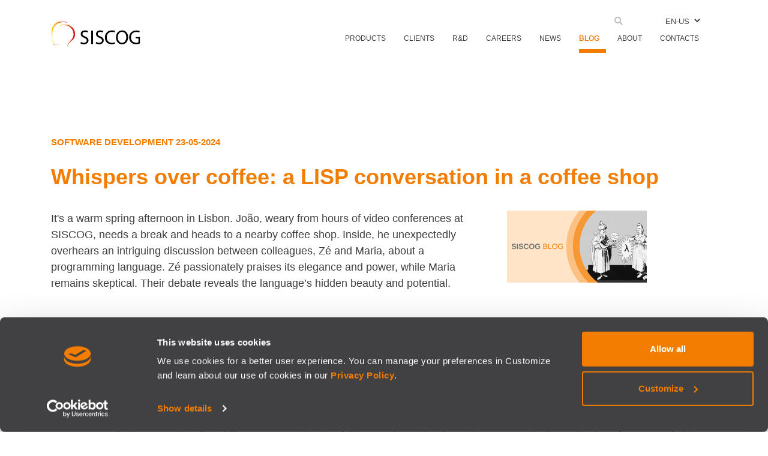

--- FILE ---
content_type: text/html; charset=utf-8
request_url: https://www.siscog.com/en-us/blog/whispers-over-coffee-a-lisp-conversation-in-a-coffee-shop/
body_size: 37841
content:


<!DOCTYPE html>
<html lang="en-US">
<head>
<!-- Google Tag Manager -->
<script>(function(w,d,s,l,i){w[l]=w[l]||[];w[l].push({'gtm.start':
new Date().getTime(),event:'gtm.js'});var f=d.getElementsByTagName(s)[0],
j=d.createElement(s),dl=l!='dataLayer'?'&l='+l:'';j.async=true;j.src=
'https://www.googletagmanager.com/gtm.js?id='+i+dl;f.parentNode.insertBefore(j,f);
})(window,document,'script','dataLayer','GTM-5S4M3RR');</script>
<!-- End Google Tag Manager -->

<!-- Google Recaptcha V3 -->
<script src="https://www.google.com/recaptcha/enterprise.js?render=6LfUxYIqAAAAAC8DvjiBPngva8LdJsiJ_BYCK5fT"></script>    <meta name="robots" content="INDEX, FOLLOW">
    <meta http-equiv="content-type" content="text/html; charset=UTF-8">
    <meta http-equiv="X-UA-Compatible" content="IE=edge,chrome=1" />
    <meta name="viewport" content="width=device-width, initial-scale=1, user-scalable=0" />
    <meta name="SKYPE_TOOLBAR" content="SKYPE_TOOLBAR_PARSER_COMPATIBLE">

    <title>SISCOG | Whispers over coffee: a LISP conversation in a coffee shop | Blog</title>
    <link rel="canonical" href="https://www.siscog.com/en-us/blog/whispers-over-coffee-a-lisp-conversation-in-a-coffee-shop/" />

            <link rel="alternate" hreflang="pt-pt" href="https://www.siscog.com/pt/blog/sussurros-num-cafe-uma-conversa-sobre-lisp/" />
            <link rel="alternate" hreflang="en-gb" href="https://www.siscog.com/en-gb/blog/whispers-over-coffee-a-lisp-conversation-in-a-coffee-shop/" />
    <link rel="alternate" hreflang="en-US" href="https://www.siscog.com/en-us/blog/whispers-over-coffee-a-lisp-conversation-in-a-coffee-shop/" />

        <meta name="title" content="SISCOG | Whispers over coffee: a LISP conversation in a coffee shop | Blog">

        <meta name="description" content="SISCOG Blog article about the advantages of LISP software programming language, such as expressiveness and flexibility">

        <meta property="og:site_name" content="SISCOG - OPTIMISING THE RESOURCES OF THE WORLD">

        <meta property="og:title" content="SISCOG | Whispers over coffee: a LISP conversation in a coffee shop | Blog">

        <meta property="og:description" content="SISCOG Blog article about the advantages of LISP software programming language, such as expressiveness and flexibility">

    <meta property="og:type" content="website">
    <meta property="og:locale" content="en-US">
    <meta property="og:url" content="https://www.siscog.com/en-us/blog/whispers-over-coffee-a-lisp-conversation-in-a-coffee-shop/">

        <meta property="og:image" content="https://www.siscog.com/media/ccldfro1/may-2024-blog-whispers-over-coffee_-a-lisp-conversation-in-a-coffee-shop-en.png">
        <meta property="og:image:type" content="png" />
        <meta property="og:image:width" content="2400" />
        <meta property="og:image:height" content="1200" />
            <meta property="og:image:alt" content="SISCOG - OPTIMISING THE RESOURCES OF THE WORLD" />
        <link rel="icon" type="image/x-icon" href="/media/jb2fpxfx/ico.ico" />

    


<link rel="stylesheet" href="/css/site.min.css?v=638923291870000000">


    


        <script src="/scripts/main.min.js?v=638923291870000000"></script>

    

</head>
<body class="siscog-website" data-browser="Chrome" data-mobile="False" data-device="desktop">
<!-- Google Tag Manager (noscript) -->
<noscript><iframe src="https://www.googletagmanager.com/ns.html?id=GTM-5S4M3RR"
height="0" width="0" style="display:none;visibility:hidden"></iframe></noscript>
<!-- End Google Tag Manager (noscript) -->

<!-- Google Recaptcha V3 -->
<script>
  function onClick(e) {
    e.preventDefault();
    grecaptcha.enterprise.ready(async () => {
      const token = await grecaptcha.enterprise.execute('6LfUxYIqAAAAAC8DvjiBPngva8LdJsiJ_BYCK5fT', {action: 'LOGIN'});
      // IMPORTANT: The 'token' that results from execute is an encrypted response sent by
      // reCAPTCHA Enterprise to the end user's browser.
      // This token must be validated by creating an assessment.
      // See https://cloud.google.com/recaptcha-enterprise/docs/create-assessment
    });
  }
</script>    


    <header id="header" class="container-fluid" data-fixed="true" data-menu="off">
        <div class="container">
            <div class="bottom-header">
                <figure class="logo-container col-4 col-sm-4 col-md-2 noPadding">
                        <a class="logo-link noPadding" href="/en-us/">
                            <img class="img-fluid" src="/media/05hnevnm/siscog_logo.svg?rmode=pad&amp;height=43&amp;v=1db30566085e530" height="43" alt="Siscog Logo" title="Siscog Logo" />
                        </a>
                </figure>
                <button class="nav-button lines-button d-lg-none">
                    <span class="lines"></span>
                </button>
                <div class="col-4 col-sm-4 col-md-10 nav-main-container noPadding">
                    <div class="top-header">
                        <div>
                                <form method="get" class="search-form" action="/en-us/search-results/">
                                    <input autocomplete="off" type="search" class="search-field" placeholder="Search..." value="" name="q">
                                    <button type="submit" class="search-trigger"><i class="fa fa-search"></i></button>
                                </form>

            <div class="dd-selector">
                <select class="languages-list d-none d-lg-flex language-switcher">
                                <option value="/en-gb/blog/whispers-over-coffee-a-lisp-conversation-in-a-coffee-shop/">
                                    ENGLISH GB
                                </option>
                                <option value="/en-us/blog/whispers-over-coffee-a-lisp-conversation-in-a-coffee-shop/" selected>
                                    ENGLISH US
                                </option>
                                <option value="/pt/blog/sussurros-num-cafe-uma-conversa-sobre-lisp/">
                                    PORTUGU&#xCA;S
                                </option>
                </select>
                <div class="lang-selected">
                        <span id="englishgb" class="lang-replace">EN-GB</span>
                        <span id="englishus" class="lang-replace">EN-US</span>
                        <span id="portugu&#xEA;s" class="lang-replace">PT</span>
                </div>
            </div>
            <script type="text/javascript" defer="defer" src="/scripts/components/language-switcher.js"></script>
                        </div>
                    </div>
                    <nav class="navbar navbar-expand-lg menu">
                            <div class="mobile-search d-lg-none">
                                <a class="mobile-searck-link" href="javascript:void(0)"><i class="fal fa-search"></i></a>
                            </div>
            <ul id=main-menu  class="nav navbar-nav sublevel level-2">
                    <li class="nav-item has-child anchorTrigger" data-id="1713">
                        <a  href="/en-us/products/" >
                            <span>Products</span>
                        </a>

                            <ul class="nav navbar-nav sublevel level-2">
                                        <li>
                                            <a href="/en-us/products/#ontime">
                                                <span>Ontime</span>
                                            </a>
                                        </li>
                                        <li>
                                            <a href="/en-us/products/#fleet">
                                                <span>Fleet</span>
                                            </a>
                                        </li>
                                        <li>
                                            <a href="/en-us/products/#railnode">
                                                <span>Railnode</span>
                                            </a>
                                        </li>
                                        <li>
                                            <a href="/en-us/products/#crews">
                                                <span>Crews</span>
                                            </a>
                                        </li>
                            </ul>

                            <i class="haschildtrigger"></i>
                    </li>
                    <li class="nav-item has-child " data-id="3122">
                        <a  href="/en-us/clients/" >
                            <span>Clients</span>
                        </a>

            <ul   class="nav navbar-nav sublevel level-3">
                    <li class="nav-item " data-id="1772">
                        <a  href="/en-us/clients/case-studies/" >
                            <span>Case Studies</span>
                        </a>


                    </li>
            </ul>

                            <i class="haschildtrigger"></i>
                    </li>
                    <li class="nav-item has-child " data-id="1744">
                        <a  href="/en-us/rd/" >
                            <span>R&amp;D</span>
                        </a>

            <ul   class="nav navbar-nav sublevel level-3">
                    <li class="nav-item " data-id="2899">
                        <a  href="/en-us/rd/disruption-management/" >
                            <span>Disruption Management</span>
                        </a>


                    </li>
                    <li class="nav-item " data-id="2913">
                        <a  href="/en-us/rd/publications/" >
                            <span>Publications</span>
                        </a>


                    </li>
            </ul>

                            <i class="haschildtrigger"></i>
                    </li>
                    <li class="nav-item " data-id="2816">
                        <a  href="/en-us/careers/" >
                            <span>Careers</span>
                        </a>


                    </li>
                    <li class="nav-item " data-id="1709">
                        <a  href="/en-us/news/" >
                            <span>News</span>
                        </a>


                    </li>
                    <li class="nav-item active " data-id="2918">
                        <a  href="/en-us/blog/" >
                            <span>Blog</span>
                        </a>


                    </li>
                    <li class="nav-item has-child " data-id="2915">
                        <a >
                            <span>About</span>
                        </a>

            <ul   class="nav navbar-nav sublevel level-3">
                    <li class="nav-item " data-id="3346">
                        <a  href="/en-us/about/about-us/" >
                            <span>About Us</span>
                        </a>


                    </li>
                    <li class="nav-item " data-id="3349">
                        <a  href="/en-us/about/wearemodaxo/" >
                            <span>#WeAreModaxo</span>
                        </a>


                    </li>
                    <li class="nav-item " data-id="3347">
                        <a  href="/en-us/about/certifications/" >
                            <span>Certifications</span>
                        </a>


                    </li>
            </ul>

                            <i class="haschildtrigger"></i>
                    </li>
                    <li class="nav-item " data-id="2970">
                        <a  href="/en-us/contacts/" >
                            <span>Contacts</span>
                        </a>


                    </li>
            </ul>
                            <script type="text/javascript" defer="defer" src="/scripts/components/mobile-search.js"></script>
                    </nav>
                </div>

            <div class="dd-selector">
                <select class="languages-list d-flex d-lg-none mobile-size language-switcher">
                                <option value="/en-gb/blog/whispers-over-coffee-a-lisp-conversation-in-a-coffee-shop/">
                                    ENGLISH GB
                                </option>
                                <option value="/en-us/blog/whispers-over-coffee-a-lisp-conversation-in-a-coffee-shop/" selected>
                                    ENGLISH US
                                </option>
                                <option value="/pt/blog/sussurros-num-cafe-uma-conversa-sobre-lisp/">
                                    PORTUGU&#xCA;S
                                </option>
                </select>
                <div class="lang-selected">
                        <span id="englishgb" class="lang-replace">EN-GB</span>
                        <span id="englishus" class="lang-replace">EN-US</span>
                        <span id="portugu&#xEA;s" class="lang-replace">PT</span>
                </div>
            </div>
            <script type="text/javascript" defer="defer" src="/scripts/components/language-switcher.js"></script>
            </div>
        </div>
    </header>
    <h1 class="hidden">Whispers over coffee: a LISP conversation in a coffee shop</h1>





    <section id="contentWrapper" class="">
        

<div class="grid">
    <div class="container">
        <div class="row">
            <div class="col-lg-12 column">
                <article class="news-content col-12">
                    <div class="row">
                            <span class="date">SOFTWARE DEVELOPMENT 23-05-2024</span>

                        <div class="h2 d-lg-none">
                            Whispers over coffee: a LISP conversation in a coffee shop
                        </div>


                        <div class="h2 d-none d-lg-block col-12 noPadding">
                            Whispers over coffee: a LISP conversation in a coffee shop
                        </div>

                        <div class="row image-text noPadding">
                                <div class="col-12 col-lg-8">
                                    It&#39;s a warm spring afternoon in Lisbon. Jo&#227;o, weary from hours of video conferences at SISCOG, needs a break and heads to a nearby coffee shop. Inside, he unexpectedly overhears an intriguing discussion between colleagues, Z&#233; and Maria, about a programming language. Z&#233; passionately praises its elegance and power, while Maria remains skeptical. Their debate reveals the language’s hidden beauty and potential.
                                </div>

                                <figure class="col-12 col-lg-4 image-right">
                                    <img class="img-fluid" width="450" src="/media/vulclnjr/may2024-blog-whispers-over-coffee-a-lisp-conversation-in-a-coffee-shop-1.png?width=350&amp;v=1db374b695dee40" title="Whispers over coffee: a LISP conversation in a coffee shop" alt="Whispers over coffee: a LISP conversation in a coffee shop" />
                                </figure>
                        </div>

                            <div class="col-12 description noPadding">
                                <p>&nbsp;</p>
<p><span class="darkGray">João Pavão Martins, CEO,&nbsp;&nbsp;@SISCOG&nbsp; |&nbsp; 12<em>&nbsp;min read&nbsp;</em><span><span class="Orange"><br></span></span></span></p>
<p><span><strong><span class="Orange">___________</span></strong></span></p>
<p>&nbsp;</p>
<p>It was one of those warm Spring afternoons.</p>
<p>Despite being at SISCOG’s Lisbon office, I had spent the last two hours in a video conference. My office was quite hot because the building management hadn't turned on the "chiller" yet. I was tired and thirsty. I glanced at the options on my desk: two bottles of water, probably warm. After an intense afternoon, which included two hours of continuous meetings, I thought I deserved something better at the end of the day and decided to go for a beer at "Manos, ("which means “brothers”) as we affectionately call the coffee shop adjacent to SISCOG. I informed Lídia I'd be back shortly and got into the elevator, which, this time, smoothly took me to the ground floor.</p>
<p>At Campo Grande, it was one of those beautiful afternoons with a deep blue sky that is only seen in Portugal. The traffic leaving the city was starting to build up.</p>
<p>I entered the coffee shop and noticed two persons from SISCOG, Zé and Maria, sitting at a table engaged in a lively discussion. They didn't even see me. Zé, with thick-framed glasses and a neatly trimmed beard, an enthusiast of the technology used at SISCOG, gestured enthusiastically as he spoke. On the other side, Maria, newly hired for the Products Department, with short hair and a calm expression, listened attentively, occasionally nodding in agreement.</p>
<p>I approached the counter and asked Fábio for a draft beer. While waiting, I heard Maria mention the word LISP, which caught my attention. I then discreetly focused on following their conversation.</p>
<p>Zé argued, “But how can you say that LISP syntax is strange and confusing, that it seems more like a random sequence of parentheses than organized code, which frustrates modern programmers? LISP syntax is beautiful! It is based on a single concept, S-expressions, allowing programmers to write concise and readable code that is easy to understand and modify. Its prefix notation corresponds to a uniform way of representing function applications. I agree that LISP syntax may seem intimidating at first, but once you get used to it, the clarity and expressiveness of the code are unparalleled. Its learning curve may also be somewhat challenging, especially for you, who loves C++, but the rewards in terms of productivity and flexibility make the effort to learn the language worthwhile.”</p>
<p>“My learning curve is really discouraging me.”</p>
<p>“Don't be discouraged, Maria. The steep learning curve is precisely what separates amateurs from true masters. Those who dedicate themselves to mastering LISP are rewarded with a deeper understanding of programming fundamentals and an ability to solve problems in ways they never imagined possible.”</p>
<p>“But I never know what type a variable is, and it bothers me not knowing what operations I can perform with it,” Maria timidly responds.</p>
<p>“Maria, listen to me carefully, that's another advantage of LISP over your beloved C++. In C++, when you define a variable, you're forced to commit to its type. In LISP, variables are not typed, allowing values to be polymorphic and enabling rapid prototyping without the need for explicit type indications. Dynamic binding means that function definitions can evolve independently of their invocations, promoting a highly adaptable and iterative development process.”</p>
<p>“My friends tell me that LISP is a programming dinosaur, a relic of the past.”</p>
<p>Zé roars with laughter at this comment, and I take the opportunity to order a “pastel de nata” (custard tart).</p>
<p>“In that line of reasoning”, argues Zé, “we could also say that Michelangelo's Pietà is a dinosaur of sculpture, advocating that the pile of stones atop Parque Eduardo VII in Lisbon, which some consider a masterpiece by artist and author João Cutileiro, represents true sculpture, Maria, don't mess with me... LISP is a masterpiece of software engineering, created by a mathematician and one of the greatest scientists of the 20th century, John McCarthy.”</p>
<p>&nbsp;</p>
<p><img style="max-width: 100%; height: auto;" src="/media/10obdhbv/john-mccarthy.jpg?rmode=max&amp;width=359&amp;height=303" alt="John McCarthy (1927-2011). American computer scientist and cognitive scientist. Coined the term &quot;artificial intelligence&quot;" width="359" height="303"></p>
<p><span class="LightGrey"><em>John McCarthy (1927-2011). American computer scientist and cognitive scientist. Coined the term "artificial intelligence". Additional information below</em>.</span></p>
<p>&nbsp;</p>
<p>And Zé continues, recounting the characteristics of LISP, much to my delight.</p>
<p>“LISP is an elegant and expressive language that allows programmers to create innovative solutions with unprecedented ease. Code and data in LISP are essentially the same, enabling programs to be easily manipulated and transformed using functions. Its highly flexible and its uniform syntax features the characteristic of homoiconicity, a concept introduced by John McCarthy in the early 1960s, meaning that the program's code is represented in the same way as its main data structure, the list. This property allows LISP programs to manipulate and transform their own code as data, enabling self-inspection and meta-programming. Since programs can inspect, modify, and generate new code during execution, LISP allows the language itself to be extended and customized by the programmer. Homoiconicity also simplifies tasks such as code generation and manipulation, making it easier to build tools for tasks such as refactoring, code analysis, and automated testing. Most programming languages that you label as modern, like Java, Python, and your beloved C++, are not homoiconic; their code is represented by a structure different from the data they manipulate.”</p>
<p>“Wow! That's new to me. Are you saying that in LISP, I can write a program that writes programs? How is that possible?”</p>
<p>“Like I mentioned, in LISP, code and data share the same structure, the list. You can write a program that produces a list that syntactically has the structure of a function and tell LISP to evaluate that list, which automatically generates a new function within your environment. You can also treat an existing function as data, inspecting that function and modifying it if you wish.”</p>
<p>“That does sound fantastic, Zé, but even if LISP has its niches, its lack of general popularity makes it impractical for most programmers. Learning and maintaining knowledge about LISP is a time- and effort-investment that most programmers aren't willing to make.”</p>
<p>“If you're looking for an easy and popular language, LISP might not be the best choice. But if you value expressiveness, flexibility, and the power of metaprogramming, LISP offers a unique and rewarding programming experience. It is a language for those who appreciate the beauty and elegance of software engineering. Moreover, C++ can also be complex and difficult to master, especially for beginners. Its extensive set of features, including concepts like pointers, manual memory management, and multiple inheritance, can lead to code that is very hard to understand, debug, and maintain.”</p>
<p>“So why isn't LISP widely used?”</p>
<p>“Paraphrasing Prof. Stuart Shapiro, "<em>they don’t understand...</em>". In reality, a large portion of the programming community has never been able to rise above embedded parenthesis syntax and prefix notation, preferring conventional declarative languages and never reached the level of abstraction that LISP provides. The LISP community is confined to groups of enthusiasts who can see the true potential of the language. Even the Julia language, being developed at MIT, attempting to capture many of LISP's strengths with a more conventional syntax, has stumbled upon homoiconicity, which it fails to achieve.”</p>
<p>“But the LISP development community is smaller than that of other languages, which means there might be fewer libraries and resources available to solve specific problems.”</p>
<p>“It's true that the LISP community may be smaller than that of other languages, but it's active and passionate.,” Zé responds, “However, there are many resources available, such as extensive documentation, libraries, and online forums, to assist programmers. Furthermore, the expressive and meta-programmable nature of LISP allows these programmers to create their own libraries and custom tools.”</p>
<p>&nbsp;</p>
<p><img style="max-width: 100%; height: auto;" src="/media/lgip5scb/lisp-eval-apply.jpg?rmode=max&amp;width=350&amp;height=350" alt="Cover of the book &quot;Structure and Interpretation of Computer Programs,&quot; written by Harold Abelson, Gerald Jay Sussman, and Julie Sussman, initially published by the MIT Press in 1985 and subject to several reeditions." width="350" height="350"></p>
<p><span class="LightGrey"><em>Cover of the book "Structure and Interpretation of Computer Programs," written by Harold Abelson, Gerald Jay Sussman, and Julie Sussman, initially published by the MIT Press in 1985 and subject to several reeditions. Details about this image below.</em></span></p>
<p>&nbsp;</p>
<p>“Are there many programs developed in LISP?”</p>
<p>“Well, SISCOG Suite is a notable example, allowing SISCOG to offer products fully tailored to clients' needs, unlike our competitors who require clients to adapt to their products. Moreover, numerous institutions continue to use LISP. Its presence is strong in specialized areas such as AI, natural language processing, and robotics. Institutions such as NASA, Google, Autodesk, Cycorp, and Diffbot successfully use LISP to solve complex problems in their domains. And even in other sectors, such as finance and engineering, LISP remains a preferred choice for those who require performance and reliability. For example, Emacs, which you are beginning to learn, is written in a dialect of LISP, giving it the flexibility you will soon come to appreciate.”</p>
<p>“Zé, you just mentioned performance, and the impression I have is that LISP's performance is significantly inferior to that of other languages like C and C++.”</p>
<p>“You are touching upon what has become an urban myth. It is true that LISP's performance was a concern in the past, but with technological advancements and optimizations in modern implementations, that gap has disappeared, and metaprogramming can be used to further optimize code for specific tasks. I recall a tale from several years back featuring a programmer at SISCOG, I believe he was named Filipe, that much like yourself, he championed C++, citing its performance as the primary argument against LISP. The management gave him the freedom and the challenge to implement a part of CREWS in C++ and compare the performance of his implementation with that of LISP. After a few months, Filipe was completely frustrated; no matter how hard he tried, the performance of his C++ application couldn't beat LISP's.”</p>
<p>“But what about the availability of resources and support across different platforms? That could still be a barrier for many projects.”</p>
<p>“That's a valid concern, especially in specific development niches. However, LISP has a dedicated community that continues to create libraries and tools for a variety of applications. Additionally, in fields like artificial intelligence and symbolic processing, LISP remains the preferred choice due to its unique capabilities. It may be true that LISP isn't for everyone, but for those willing to dive into LISP, the rewards are unparalleled. As more people recognize the unique value of LISP and its metaprogramming capabilities, I'm confident we'll see a resurgence of interest and greater adoption in the industry. For now, let's agree to disagree, but don't be surprised if LISP ends up exceeding all your expectations in the future.”</p>
<p>“Well, Zé, the conversation has been quite extensive and enjoyable, but I must be on my way.”</p>
<p>&nbsp;</p>
<p>As they settled their bills, Zé and Maria noticed my presence and greeted me in a friendly way. As they left, I no longer felt tired, continuing to savor my beer, feeling immensely proud of the quality of people we have at SISCOG.</p>
<p data-renderer-start-pos="313">&nbsp;</p>
<p data-renderer-start-pos="313"><img style="max-width: 100%; height: auto;" src="/media/natbnwyh/lisp-advantages-pt.png?rmode=max&amp;width=616&amp;height=346" alt="LISP Advantages" width="616" height="346"></p>
<p data-renderer-start-pos="313">&nbsp;</p>
<p data-renderer-start-pos="313">&nbsp;</p>
<p style="padding-left: 30px;"><span class="darkGray"><strong>___________</strong><strong>___________</strong></span></p>
<p><strong><span class="Orange">Additional Information</span></strong></p>
<p>&nbsp;</p>
<p><strong>John McCarthy</strong></p>
<p>John McCarthy (1927-2011) was one of the pioneers of artificial intelligence (AI), leaving a lasting legacy in the field of computing. His career was marked by groundbreaking innovations and fundamental contributions that shaped modern AI. Among his most notable achievements, McCarthy coined the term "Artificial Intelligence" in 1956, outlining a new area of research aimed at creating machines capable of performing tasks that, if done by humans, would be considered intelligent.</p>
<p>McCarthy was the creator of LISP, one of the most influential and enduring programming languages, specially designed to facilitate the development of AI. His visionary approach enabled significant advances in symbolic manipulation and the development of logical reasoning systems.</p>
<p>In addition to his technical contributions, McCarthy played a key role in the establishment of the AI laboratory at Stanford University, which became a center of excellence and innovation. He was also a tireless advocate for AI research, promoting collaborations among scientists and fostering debate on the ethical and social implications of AI.</p>
<p>John McCarthy's career is a testament to his genius and dedication. His ideas and inventions not only ushered in a new era in computer science but also inspired generations of researchers to explore the boundaries of what machines can accomplish. His vision continues to influence and guide the development of AI, consolidating his place as a central figure in the history of technology.</p>
<p>&nbsp;</p>
<p><strong>Image of the cover of the book "Structure and Interpretation of Computer Programs"</strong></p>
<p>The image corresponds to the cover of the book "Structure and Interpretation of Computer Programs," written by Harold Abelson, Gerald Jay Sussman, and Julie Sussman, initially published by the MIT Press in 1985 and subject to several reeditions. Sometimes known as the "Wizard book," it is considered one of the best books ever published on programming. To convey the concepts, it uses the Scheme language, a LISP dialect.</p>
<p>The image is both iconic and symbolic within the programming community.</p>
<p>It depicts a wizard with a pointed hat and cloak, casting a spell with a crystal ball, in which the mystical words of LISP, "Eval" and "Apply," appear. The assistant symbolizes the programmer.</p>
<p>In the book, programming is seen as a kind of magic (a program is the "wizard" inside the machine) through which the programmer exercises the power to create complex and powerful systems through the application of knowledge and skills.</p>
<p>The lambda (the representation of a function in LISP) and the light symbolize the magical transformation that occurs when the programmer applies its knowledge to create programs. This transformation is similar to magic, where abstract ideas are converted into tangible and functional systems.</p>
<p>The act of the wizard casting a spell signifies the programming process - writing code that instructs the computer to perform specific tasks, emphasizing the creative and intellectual effort involved in programming.</p>
<p>The book aims to teach readers to think like computer scientists, cultivating the ability to abstract and solve problems in an elegant and powerful way. This is the main idea underlying the image, that programming is a profoundly intellectual and creative process.</p>
                            </div>


                        <div class="back-button-container">
                            <a class="back" href="javascript:history.back(-1);">back</a>
                        </div>
                    </div>
                </article>
            </div>
        </div>
    </div>
</div>

    </section>
    


<a class="scroll-top to-hide d-none d-md-block" href="javascript:project.Page().ScrollTop();"></a>
<footer id="footer" class="container-fluid">
    <div class="container">
        <div class="main-column">
            <div class="left-column col-12 col-md-6">
                <span class="col-12 noPadding">SISCOG - OPTIMISING THE RESOURCES OF THE WORLD</span>
                    <ul class="footer-links">
                                <li>
                                    <a href="/en-us/contacts/">Contacts</a>
                                </li>
                                <li>
                                    <a href="/en-us/site-map/">Site Map</a>
                                </li>
                                <li>
                                    <a href="/en-us/terms-and-conditions/">Terms and conditions</a>
                                </li>
                                <li>
                                    <a href="/en-us/privacy-policy/">Privacy policy</a>
                                </li>
                    </ul>
                    <ul class="social-media">
                                <li>
                                    <a target="_blank" href="https://www.linkedin.com/company/siscog/">
                                        <i class="fa fab fa-linkedin-in"></i>
                                        <span class="hidden">LinkedIn</span>
                                    </a>
                                </li>
                                <li>
                                    <a target="_blank" href="https://www.instagram.com/lifeatsiscog">
                                        <i class="fa fab fa-instagram"></i>
                                        <span class="hidden">Instagram</span>
                                    </a>
                                </li>
                                <li>
                                    <a target="_blank" href="https://www.facebook.com/siscog.page">
                                        <i class="fa fab fa-facebook-f"></i>
                                        <span class="hidden">Facebook</span>
                                    </a>
                                </li>
                                <li>
                                    <a target="_blank" href="https://www.youtube.com/user/siscogchannel">
                                        <i class="fa fab fa-youtube"></i>
                                        <span class="hidden">Youtube</span>
                                    </a>
                                </li>
                    </ul>
            </div>
                <div class="right-column col-12 col-md-6">
                    <div>
                        <span>Co-financed by</span>
                        <ul>
                                        <li>
                                            <figure>
                                                    <a href="/en-us/cofinanced-projects/">
                                                        <img class="img-fluid" src="/media/2fmobp04/png-compete2030_horizontal_rgbbranco-cropped.png?height=40&amp;v=1db70cb44b2c480" height="40" alt="Compete2020" title="Compete2020" />
                                                    </a>
                                            </figure>
                                        </li>
                                        <li>
                                            <figure>
                                                    <a target="_blank" href="/en-us/cofinanced-projects/">
                                                        <img class="img-fluid" src="/media/a5jd4wn4/lisboa2030_white2.png?height=40&amp;v=1db70d0c4cded20" height="40" alt="Lisboa 2020" title="Lisboa 2020" />
                                                    </a>
                                            </figure>
                                        </li>
                                        <li>
                                            <figure>
                                                    <a href="/en-us/cofinanced-projects/">
                                                        <img class="img-fluid" src="/media/tw4nc4qw/pt2030_branco-cropped.png?height=40&amp;v=1db70cbd25fd750" height="40" alt="Portugal 2020" title="Portugal 2020" />
                                                    </a>
                                            </figure>
                                        </li>
                                        <li>
                                            <figure>
                                                    <a href="/en-us/cofinanced-projects/">
                                                        <img class="img-fluid" src="/media/qpvbcasv/lisboa2030_white.png?height=40&amp;v=1db70d1033bfb60" height="40" alt="European Union" title="European Union" />
                                                    </a>
                                            </figure>
                                        </li>
                        </ul>
                    </div>
                    <div class="copyright">
                        © Copyright 2026 - SISCOG - All rights reserved. Developed by&nbsp;<a href="https://www.brandabilityagency.com/" title="www.brandabilityagency.com" target="_blank">Brandability</a>
                    </div>
                </div>
        </div>
    </div>
</footer>

</body>
</html>

--- FILE ---
content_type: text/html; charset=utf-8
request_url: https://www.google.com/recaptcha/enterprise/anchor?ar=1&k=6LfUxYIqAAAAAC8DvjiBPngva8LdJsiJ_BYCK5fT&co=aHR0cHM6Ly93d3cuc2lzY29nLmNvbTo0NDM.&hl=en&v=N67nZn4AqZkNcbeMu4prBgzg&size=invisible&anchor-ms=20000&execute-ms=30000&cb=n0tgxyjv6cis
body_size: 48791
content:
<!DOCTYPE HTML><html dir="ltr" lang="en"><head><meta http-equiv="Content-Type" content="text/html; charset=UTF-8">
<meta http-equiv="X-UA-Compatible" content="IE=edge">
<title>reCAPTCHA</title>
<style type="text/css">
/* cyrillic-ext */
@font-face {
  font-family: 'Roboto';
  font-style: normal;
  font-weight: 400;
  font-stretch: 100%;
  src: url(//fonts.gstatic.com/s/roboto/v48/KFO7CnqEu92Fr1ME7kSn66aGLdTylUAMa3GUBHMdazTgWw.woff2) format('woff2');
  unicode-range: U+0460-052F, U+1C80-1C8A, U+20B4, U+2DE0-2DFF, U+A640-A69F, U+FE2E-FE2F;
}
/* cyrillic */
@font-face {
  font-family: 'Roboto';
  font-style: normal;
  font-weight: 400;
  font-stretch: 100%;
  src: url(//fonts.gstatic.com/s/roboto/v48/KFO7CnqEu92Fr1ME7kSn66aGLdTylUAMa3iUBHMdazTgWw.woff2) format('woff2');
  unicode-range: U+0301, U+0400-045F, U+0490-0491, U+04B0-04B1, U+2116;
}
/* greek-ext */
@font-face {
  font-family: 'Roboto';
  font-style: normal;
  font-weight: 400;
  font-stretch: 100%;
  src: url(//fonts.gstatic.com/s/roboto/v48/KFO7CnqEu92Fr1ME7kSn66aGLdTylUAMa3CUBHMdazTgWw.woff2) format('woff2');
  unicode-range: U+1F00-1FFF;
}
/* greek */
@font-face {
  font-family: 'Roboto';
  font-style: normal;
  font-weight: 400;
  font-stretch: 100%;
  src: url(//fonts.gstatic.com/s/roboto/v48/KFO7CnqEu92Fr1ME7kSn66aGLdTylUAMa3-UBHMdazTgWw.woff2) format('woff2');
  unicode-range: U+0370-0377, U+037A-037F, U+0384-038A, U+038C, U+038E-03A1, U+03A3-03FF;
}
/* math */
@font-face {
  font-family: 'Roboto';
  font-style: normal;
  font-weight: 400;
  font-stretch: 100%;
  src: url(//fonts.gstatic.com/s/roboto/v48/KFO7CnqEu92Fr1ME7kSn66aGLdTylUAMawCUBHMdazTgWw.woff2) format('woff2');
  unicode-range: U+0302-0303, U+0305, U+0307-0308, U+0310, U+0312, U+0315, U+031A, U+0326-0327, U+032C, U+032F-0330, U+0332-0333, U+0338, U+033A, U+0346, U+034D, U+0391-03A1, U+03A3-03A9, U+03B1-03C9, U+03D1, U+03D5-03D6, U+03F0-03F1, U+03F4-03F5, U+2016-2017, U+2034-2038, U+203C, U+2040, U+2043, U+2047, U+2050, U+2057, U+205F, U+2070-2071, U+2074-208E, U+2090-209C, U+20D0-20DC, U+20E1, U+20E5-20EF, U+2100-2112, U+2114-2115, U+2117-2121, U+2123-214F, U+2190, U+2192, U+2194-21AE, U+21B0-21E5, U+21F1-21F2, U+21F4-2211, U+2213-2214, U+2216-22FF, U+2308-230B, U+2310, U+2319, U+231C-2321, U+2336-237A, U+237C, U+2395, U+239B-23B7, U+23D0, U+23DC-23E1, U+2474-2475, U+25AF, U+25B3, U+25B7, U+25BD, U+25C1, U+25CA, U+25CC, U+25FB, U+266D-266F, U+27C0-27FF, U+2900-2AFF, U+2B0E-2B11, U+2B30-2B4C, U+2BFE, U+3030, U+FF5B, U+FF5D, U+1D400-1D7FF, U+1EE00-1EEFF;
}
/* symbols */
@font-face {
  font-family: 'Roboto';
  font-style: normal;
  font-weight: 400;
  font-stretch: 100%;
  src: url(//fonts.gstatic.com/s/roboto/v48/KFO7CnqEu92Fr1ME7kSn66aGLdTylUAMaxKUBHMdazTgWw.woff2) format('woff2');
  unicode-range: U+0001-000C, U+000E-001F, U+007F-009F, U+20DD-20E0, U+20E2-20E4, U+2150-218F, U+2190, U+2192, U+2194-2199, U+21AF, U+21E6-21F0, U+21F3, U+2218-2219, U+2299, U+22C4-22C6, U+2300-243F, U+2440-244A, U+2460-24FF, U+25A0-27BF, U+2800-28FF, U+2921-2922, U+2981, U+29BF, U+29EB, U+2B00-2BFF, U+4DC0-4DFF, U+FFF9-FFFB, U+10140-1018E, U+10190-1019C, U+101A0, U+101D0-101FD, U+102E0-102FB, U+10E60-10E7E, U+1D2C0-1D2D3, U+1D2E0-1D37F, U+1F000-1F0FF, U+1F100-1F1AD, U+1F1E6-1F1FF, U+1F30D-1F30F, U+1F315, U+1F31C, U+1F31E, U+1F320-1F32C, U+1F336, U+1F378, U+1F37D, U+1F382, U+1F393-1F39F, U+1F3A7-1F3A8, U+1F3AC-1F3AF, U+1F3C2, U+1F3C4-1F3C6, U+1F3CA-1F3CE, U+1F3D4-1F3E0, U+1F3ED, U+1F3F1-1F3F3, U+1F3F5-1F3F7, U+1F408, U+1F415, U+1F41F, U+1F426, U+1F43F, U+1F441-1F442, U+1F444, U+1F446-1F449, U+1F44C-1F44E, U+1F453, U+1F46A, U+1F47D, U+1F4A3, U+1F4B0, U+1F4B3, U+1F4B9, U+1F4BB, U+1F4BF, U+1F4C8-1F4CB, U+1F4D6, U+1F4DA, U+1F4DF, U+1F4E3-1F4E6, U+1F4EA-1F4ED, U+1F4F7, U+1F4F9-1F4FB, U+1F4FD-1F4FE, U+1F503, U+1F507-1F50B, U+1F50D, U+1F512-1F513, U+1F53E-1F54A, U+1F54F-1F5FA, U+1F610, U+1F650-1F67F, U+1F687, U+1F68D, U+1F691, U+1F694, U+1F698, U+1F6AD, U+1F6B2, U+1F6B9-1F6BA, U+1F6BC, U+1F6C6-1F6CF, U+1F6D3-1F6D7, U+1F6E0-1F6EA, U+1F6F0-1F6F3, U+1F6F7-1F6FC, U+1F700-1F7FF, U+1F800-1F80B, U+1F810-1F847, U+1F850-1F859, U+1F860-1F887, U+1F890-1F8AD, U+1F8B0-1F8BB, U+1F8C0-1F8C1, U+1F900-1F90B, U+1F93B, U+1F946, U+1F984, U+1F996, U+1F9E9, U+1FA00-1FA6F, U+1FA70-1FA7C, U+1FA80-1FA89, U+1FA8F-1FAC6, U+1FACE-1FADC, U+1FADF-1FAE9, U+1FAF0-1FAF8, U+1FB00-1FBFF;
}
/* vietnamese */
@font-face {
  font-family: 'Roboto';
  font-style: normal;
  font-weight: 400;
  font-stretch: 100%;
  src: url(//fonts.gstatic.com/s/roboto/v48/KFO7CnqEu92Fr1ME7kSn66aGLdTylUAMa3OUBHMdazTgWw.woff2) format('woff2');
  unicode-range: U+0102-0103, U+0110-0111, U+0128-0129, U+0168-0169, U+01A0-01A1, U+01AF-01B0, U+0300-0301, U+0303-0304, U+0308-0309, U+0323, U+0329, U+1EA0-1EF9, U+20AB;
}
/* latin-ext */
@font-face {
  font-family: 'Roboto';
  font-style: normal;
  font-weight: 400;
  font-stretch: 100%;
  src: url(//fonts.gstatic.com/s/roboto/v48/KFO7CnqEu92Fr1ME7kSn66aGLdTylUAMa3KUBHMdazTgWw.woff2) format('woff2');
  unicode-range: U+0100-02BA, U+02BD-02C5, U+02C7-02CC, U+02CE-02D7, U+02DD-02FF, U+0304, U+0308, U+0329, U+1D00-1DBF, U+1E00-1E9F, U+1EF2-1EFF, U+2020, U+20A0-20AB, U+20AD-20C0, U+2113, U+2C60-2C7F, U+A720-A7FF;
}
/* latin */
@font-face {
  font-family: 'Roboto';
  font-style: normal;
  font-weight: 400;
  font-stretch: 100%;
  src: url(//fonts.gstatic.com/s/roboto/v48/KFO7CnqEu92Fr1ME7kSn66aGLdTylUAMa3yUBHMdazQ.woff2) format('woff2');
  unicode-range: U+0000-00FF, U+0131, U+0152-0153, U+02BB-02BC, U+02C6, U+02DA, U+02DC, U+0304, U+0308, U+0329, U+2000-206F, U+20AC, U+2122, U+2191, U+2193, U+2212, U+2215, U+FEFF, U+FFFD;
}
/* cyrillic-ext */
@font-face {
  font-family: 'Roboto';
  font-style: normal;
  font-weight: 500;
  font-stretch: 100%;
  src: url(//fonts.gstatic.com/s/roboto/v48/KFO7CnqEu92Fr1ME7kSn66aGLdTylUAMa3GUBHMdazTgWw.woff2) format('woff2');
  unicode-range: U+0460-052F, U+1C80-1C8A, U+20B4, U+2DE0-2DFF, U+A640-A69F, U+FE2E-FE2F;
}
/* cyrillic */
@font-face {
  font-family: 'Roboto';
  font-style: normal;
  font-weight: 500;
  font-stretch: 100%;
  src: url(//fonts.gstatic.com/s/roboto/v48/KFO7CnqEu92Fr1ME7kSn66aGLdTylUAMa3iUBHMdazTgWw.woff2) format('woff2');
  unicode-range: U+0301, U+0400-045F, U+0490-0491, U+04B0-04B1, U+2116;
}
/* greek-ext */
@font-face {
  font-family: 'Roboto';
  font-style: normal;
  font-weight: 500;
  font-stretch: 100%;
  src: url(//fonts.gstatic.com/s/roboto/v48/KFO7CnqEu92Fr1ME7kSn66aGLdTylUAMa3CUBHMdazTgWw.woff2) format('woff2');
  unicode-range: U+1F00-1FFF;
}
/* greek */
@font-face {
  font-family: 'Roboto';
  font-style: normal;
  font-weight: 500;
  font-stretch: 100%;
  src: url(//fonts.gstatic.com/s/roboto/v48/KFO7CnqEu92Fr1ME7kSn66aGLdTylUAMa3-UBHMdazTgWw.woff2) format('woff2');
  unicode-range: U+0370-0377, U+037A-037F, U+0384-038A, U+038C, U+038E-03A1, U+03A3-03FF;
}
/* math */
@font-face {
  font-family: 'Roboto';
  font-style: normal;
  font-weight: 500;
  font-stretch: 100%;
  src: url(//fonts.gstatic.com/s/roboto/v48/KFO7CnqEu92Fr1ME7kSn66aGLdTylUAMawCUBHMdazTgWw.woff2) format('woff2');
  unicode-range: U+0302-0303, U+0305, U+0307-0308, U+0310, U+0312, U+0315, U+031A, U+0326-0327, U+032C, U+032F-0330, U+0332-0333, U+0338, U+033A, U+0346, U+034D, U+0391-03A1, U+03A3-03A9, U+03B1-03C9, U+03D1, U+03D5-03D6, U+03F0-03F1, U+03F4-03F5, U+2016-2017, U+2034-2038, U+203C, U+2040, U+2043, U+2047, U+2050, U+2057, U+205F, U+2070-2071, U+2074-208E, U+2090-209C, U+20D0-20DC, U+20E1, U+20E5-20EF, U+2100-2112, U+2114-2115, U+2117-2121, U+2123-214F, U+2190, U+2192, U+2194-21AE, U+21B0-21E5, U+21F1-21F2, U+21F4-2211, U+2213-2214, U+2216-22FF, U+2308-230B, U+2310, U+2319, U+231C-2321, U+2336-237A, U+237C, U+2395, U+239B-23B7, U+23D0, U+23DC-23E1, U+2474-2475, U+25AF, U+25B3, U+25B7, U+25BD, U+25C1, U+25CA, U+25CC, U+25FB, U+266D-266F, U+27C0-27FF, U+2900-2AFF, U+2B0E-2B11, U+2B30-2B4C, U+2BFE, U+3030, U+FF5B, U+FF5D, U+1D400-1D7FF, U+1EE00-1EEFF;
}
/* symbols */
@font-face {
  font-family: 'Roboto';
  font-style: normal;
  font-weight: 500;
  font-stretch: 100%;
  src: url(//fonts.gstatic.com/s/roboto/v48/KFO7CnqEu92Fr1ME7kSn66aGLdTylUAMaxKUBHMdazTgWw.woff2) format('woff2');
  unicode-range: U+0001-000C, U+000E-001F, U+007F-009F, U+20DD-20E0, U+20E2-20E4, U+2150-218F, U+2190, U+2192, U+2194-2199, U+21AF, U+21E6-21F0, U+21F3, U+2218-2219, U+2299, U+22C4-22C6, U+2300-243F, U+2440-244A, U+2460-24FF, U+25A0-27BF, U+2800-28FF, U+2921-2922, U+2981, U+29BF, U+29EB, U+2B00-2BFF, U+4DC0-4DFF, U+FFF9-FFFB, U+10140-1018E, U+10190-1019C, U+101A0, U+101D0-101FD, U+102E0-102FB, U+10E60-10E7E, U+1D2C0-1D2D3, U+1D2E0-1D37F, U+1F000-1F0FF, U+1F100-1F1AD, U+1F1E6-1F1FF, U+1F30D-1F30F, U+1F315, U+1F31C, U+1F31E, U+1F320-1F32C, U+1F336, U+1F378, U+1F37D, U+1F382, U+1F393-1F39F, U+1F3A7-1F3A8, U+1F3AC-1F3AF, U+1F3C2, U+1F3C4-1F3C6, U+1F3CA-1F3CE, U+1F3D4-1F3E0, U+1F3ED, U+1F3F1-1F3F3, U+1F3F5-1F3F7, U+1F408, U+1F415, U+1F41F, U+1F426, U+1F43F, U+1F441-1F442, U+1F444, U+1F446-1F449, U+1F44C-1F44E, U+1F453, U+1F46A, U+1F47D, U+1F4A3, U+1F4B0, U+1F4B3, U+1F4B9, U+1F4BB, U+1F4BF, U+1F4C8-1F4CB, U+1F4D6, U+1F4DA, U+1F4DF, U+1F4E3-1F4E6, U+1F4EA-1F4ED, U+1F4F7, U+1F4F9-1F4FB, U+1F4FD-1F4FE, U+1F503, U+1F507-1F50B, U+1F50D, U+1F512-1F513, U+1F53E-1F54A, U+1F54F-1F5FA, U+1F610, U+1F650-1F67F, U+1F687, U+1F68D, U+1F691, U+1F694, U+1F698, U+1F6AD, U+1F6B2, U+1F6B9-1F6BA, U+1F6BC, U+1F6C6-1F6CF, U+1F6D3-1F6D7, U+1F6E0-1F6EA, U+1F6F0-1F6F3, U+1F6F7-1F6FC, U+1F700-1F7FF, U+1F800-1F80B, U+1F810-1F847, U+1F850-1F859, U+1F860-1F887, U+1F890-1F8AD, U+1F8B0-1F8BB, U+1F8C0-1F8C1, U+1F900-1F90B, U+1F93B, U+1F946, U+1F984, U+1F996, U+1F9E9, U+1FA00-1FA6F, U+1FA70-1FA7C, U+1FA80-1FA89, U+1FA8F-1FAC6, U+1FACE-1FADC, U+1FADF-1FAE9, U+1FAF0-1FAF8, U+1FB00-1FBFF;
}
/* vietnamese */
@font-face {
  font-family: 'Roboto';
  font-style: normal;
  font-weight: 500;
  font-stretch: 100%;
  src: url(//fonts.gstatic.com/s/roboto/v48/KFO7CnqEu92Fr1ME7kSn66aGLdTylUAMa3OUBHMdazTgWw.woff2) format('woff2');
  unicode-range: U+0102-0103, U+0110-0111, U+0128-0129, U+0168-0169, U+01A0-01A1, U+01AF-01B0, U+0300-0301, U+0303-0304, U+0308-0309, U+0323, U+0329, U+1EA0-1EF9, U+20AB;
}
/* latin-ext */
@font-face {
  font-family: 'Roboto';
  font-style: normal;
  font-weight: 500;
  font-stretch: 100%;
  src: url(//fonts.gstatic.com/s/roboto/v48/KFO7CnqEu92Fr1ME7kSn66aGLdTylUAMa3KUBHMdazTgWw.woff2) format('woff2');
  unicode-range: U+0100-02BA, U+02BD-02C5, U+02C7-02CC, U+02CE-02D7, U+02DD-02FF, U+0304, U+0308, U+0329, U+1D00-1DBF, U+1E00-1E9F, U+1EF2-1EFF, U+2020, U+20A0-20AB, U+20AD-20C0, U+2113, U+2C60-2C7F, U+A720-A7FF;
}
/* latin */
@font-face {
  font-family: 'Roboto';
  font-style: normal;
  font-weight: 500;
  font-stretch: 100%;
  src: url(//fonts.gstatic.com/s/roboto/v48/KFO7CnqEu92Fr1ME7kSn66aGLdTylUAMa3yUBHMdazQ.woff2) format('woff2');
  unicode-range: U+0000-00FF, U+0131, U+0152-0153, U+02BB-02BC, U+02C6, U+02DA, U+02DC, U+0304, U+0308, U+0329, U+2000-206F, U+20AC, U+2122, U+2191, U+2193, U+2212, U+2215, U+FEFF, U+FFFD;
}
/* cyrillic-ext */
@font-face {
  font-family: 'Roboto';
  font-style: normal;
  font-weight: 900;
  font-stretch: 100%;
  src: url(//fonts.gstatic.com/s/roboto/v48/KFO7CnqEu92Fr1ME7kSn66aGLdTylUAMa3GUBHMdazTgWw.woff2) format('woff2');
  unicode-range: U+0460-052F, U+1C80-1C8A, U+20B4, U+2DE0-2DFF, U+A640-A69F, U+FE2E-FE2F;
}
/* cyrillic */
@font-face {
  font-family: 'Roboto';
  font-style: normal;
  font-weight: 900;
  font-stretch: 100%;
  src: url(//fonts.gstatic.com/s/roboto/v48/KFO7CnqEu92Fr1ME7kSn66aGLdTylUAMa3iUBHMdazTgWw.woff2) format('woff2');
  unicode-range: U+0301, U+0400-045F, U+0490-0491, U+04B0-04B1, U+2116;
}
/* greek-ext */
@font-face {
  font-family: 'Roboto';
  font-style: normal;
  font-weight: 900;
  font-stretch: 100%;
  src: url(//fonts.gstatic.com/s/roboto/v48/KFO7CnqEu92Fr1ME7kSn66aGLdTylUAMa3CUBHMdazTgWw.woff2) format('woff2');
  unicode-range: U+1F00-1FFF;
}
/* greek */
@font-face {
  font-family: 'Roboto';
  font-style: normal;
  font-weight: 900;
  font-stretch: 100%;
  src: url(//fonts.gstatic.com/s/roboto/v48/KFO7CnqEu92Fr1ME7kSn66aGLdTylUAMa3-UBHMdazTgWw.woff2) format('woff2');
  unicode-range: U+0370-0377, U+037A-037F, U+0384-038A, U+038C, U+038E-03A1, U+03A3-03FF;
}
/* math */
@font-face {
  font-family: 'Roboto';
  font-style: normal;
  font-weight: 900;
  font-stretch: 100%;
  src: url(//fonts.gstatic.com/s/roboto/v48/KFO7CnqEu92Fr1ME7kSn66aGLdTylUAMawCUBHMdazTgWw.woff2) format('woff2');
  unicode-range: U+0302-0303, U+0305, U+0307-0308, U+0310, U+0312, U+0315, U+031A, U+0326-0327, U+032C, U+032F-0330, U+0332-0333, U+0338, U+033A, U+0346, U+034D, U+0391-03A1, U+03A3-03A9, U+03B1-03C9, U+03D1, U+03D5-03D6, U+03F0-03F1, U+03F4-03F5, U+2016-2017, U+2034-2038, U+203C, U+2040, U+2043, U+2047, U+2050, U+2057, U+205F, U+2070-2071, U+2074-208E, U+2090-209C, U+20D0-20DC, U+20E1, U+20E5-20EF, U+2100-2112, U+2114-2115, U+2117-2121, U+2123-214F, U+2190, U+2192, U+2194-21AE, U+21B0-21E5, U+21F1-21F2, U+21F4-2211, U+2213-2214, U+2216-22FF, U+2308-230B, U+2310, U+2319, U+231C-2321, U+2336-237A, U+237C, U+2395, U+239B-23B7, U+23D0, U+23DC-23E1, U+2474-2475, U+25AF, U+25B3, U+25B7, U+25BD, U+25C1, U+25CA, U+25CC, U+25FB, U+266D-266F, U+27C0-27FF, U+2900-2AFF, U+2B0E-2B11, U+2B30-2B4C, U+2BFE, U+3030, U+FF5B, U+FF5D, U+1D400-1D7FF, U+1EE00-1EEFF;
}
/* symbols */
@font-face {
  font-family: 'Roboto';
  font-style: normal;
  font-weight: 900;
  font-stretch: 100%;
  src: url(//fonts.gstatic.com/s/roboto/v48/KFO7CnqEu92Fr1ME7kSn66aGLdTylUAMaxKUBHMdazTgWw.woff2) format('woff2');
  unicode-range: U+0001-000C, U+000E-001F, U+007F-009F, U+20DD-20E0, U+20E2-20E4, U+2150-218F, U+2190, U+2192, U+2194-2199, U+21AF, U+21E6-21F0, U+21F3, U+2218-2219, U+2299, U+22C4-22C6, U+2300-243F, U+2440-244A, U+2460-24FF, U+25A0-27BF, U+2800-28FF, U+2921-2922, U+2981, U+29BF, U+29EB, U+2B00-2BFF, U+4DC0-4DFF, U+FFF9-FFFB, U+10140-1018E, U+10190-1019C, U+101A0, U+101D0-101FD, U+102E0-102FB, U+10E60-10E7E, U+1D2C0-1D2D3, U+1D2E0-1D37F, U+1F000-1F0FF, U+1F100-1F1AD, U+1F1E6-1F1FF, U+1F30D-1F30F, U+1F315, U+1F31C, U+1F31E, U+1F320-1F32C, U+1F336, U+1F378, U+1F37D, U+1F382, U+1F393-1F39F, U+1F3A7-1F3A8, U+1F3AC-1F3AF, U+1F3C2, U+1F3C4-1F3C6, U+1F3CA-1F3CE, U+1F3D4-1F3E0, U+1F3ED, U+1F3F1-1F3F3, U+1F3F5-1F3F7, U+1F408, U+1F415, U+1F41F, U+1F426, U+1F43F, U+1F441-1F442, U+1F444, U+1F446-1F449, U+1F44C-1F44E, U+1F453, U+1F46A, U+1F47D, U+1F4A3, U+1F4B0, U+1F4B3, U+1F4B9, U+1F4BB, U+1F4BF, U+1F4C8-1F4CB, U+1F4D6, U+1F4DA, U+1F4DF, U+1F4E3-1F4E6, U+1F4EA-1F4ED, U+1F4F7, U+1F4F9-1F4FB, U+1F4FD-1F4FE, U+1F503, U+1F507-1F50B, U+1F50D, U+1F512-1F513, U+1F53E-1F54A, U+1F54F-1F5FA, U+1F610, U+1F650-1F67F, U+1F687, U+1F68D, U+1F691, U+1F694, U+1F698, U+1F6AD, U+1F6B2, U+1F6B9-1F6BA, U+1F6BC, U+1F6C6-1F6CF, U+1F6D3-1F6D7, U+1F6E0-1F6EA, U+1F6F0-1F6F3, U+1F6F7-1F6FC, U+1F700-1F7FF, U+1F800-1F80B, U+1F810-1F847, U+1F850-1F859, U+1F860-1F887, U+1F890-1F8AD, U+1F8B0-1F8BB, U+1F8C0-1F8C1, U+1F900-1F90B, U+1F93B, U+1F946, U+1F984, U+1F996, U+1F9E9, U+1FA00-1FA6F, U+1FA70-1FA7C, U+1FA80-1FA89, U+1FA8F-1FAC6, U+1FACE-1FADC, U+1FADF-1FAE9, U+1FAF0-1FAF8, U+1FB00-1FBFF;
}
/* vietnamese */
@font-face {
  font-family: 'Roboto';
  font-style: normal;
  font-weight: 900;
  font-stretch: 100%;
  src: url(//fonts.gstatic.com/s/roboto/v48/KFO7CnqEu92Fr1ME7kSn66aGLdTylUAMa3OUBHMdazTgWw.woff2) format('woff2');
  unicode-range: U+0102-0103, U+0110-0111, U+0128-0129, U+0168-0169, U+01A0-01A1, U+01AF-01B0, U+0300-0301, U+0303-0304, U+0308-0309, U+0323, U+0329, U+1EA0-1EF9, U+20AB;
}
/* latin-ext */
@font-face {
  font-family: 'Roboto';
  font-style: normal;
  font-weight: 900;
  font-stretch: 100%;
  src: url(//fonts.gstatic.com/s/roboto/v48/KFO7CnqEu92Fr1ME7kSn66aGLdTylUAMa3KUBHMdazTgWw.woff2) format('woff2');
  unicode-range: U+0100-02BA, U+02BD-02C5, U+02C7-02CC, U+02CE-02D7, U+02DD-02FF, U+0304, U+0308, U+0329, U+1D00-1DBF, U+1E00-1E9F, U+1EF2-1EFF, U+2020, U+20A0-20AB, U+20AD-20C0, U+2113, U+2C60-2C7F, U+A720-A7FF;
}
/* latin */
@font-face {
  font-family: 'Roboto';
  font-style: normal;
  font-weight: 900;
  font-stretch: 100%;
  src: url(//fonts.gstatic.com/s/roboto/v48/KFO7CnqEu92Fr1ME7kSn66aGLdTylUAMa3yUBHMdazQ.woff2) format('woff2');
  unicode-range: U+0000-00FF, U+0131, U+0152-0153, U+02BB-02BC, U+02C6, U+02DA, U+02DC, U+0304, U+0308, U+0329, U+2000-206F, U+20AC, U+2122, U+2191, U+2193, U+2212, U+2215, U+FEFF, U+FFFD;
}

</style>
<link rel="stylesheet" type="text/css" href="https://www.gstatic.com/recaptcha/releases/N67nZn4AqZkNcbeMu4prBgzg/styles__ltr.css">
<script nonce="8PAxXuO59KqZDtCPeQfZxQ" type="text/javascript">window['__recaptcha_api'] = 'https://www.google.com/recaptcha/enterprise/';</script>
<script type="text/javascript" src="https://www.gstatic.com/recaptcha/releases/N67nZn4AqZkNcbeMu4prBgzg/recaptcha__en.js" nonce="8PAxXuO59KqZDtCPeQfZxQ">
      
    </script></head>
<body><div id="rc-anchor-alert" class="rc-anchor-alert"></div>
<input type="hidden" id="recaptcha-token" value="[base64]">
<script type="text/javascript" nonce="8PAxXuO59KqZDtCPeQfZxQ">
      recaptcha.anchor.Main.init("[\x22ainput\x22,[\x22bgdata\x22,\x22\x22,\[base64]/[base64]/[base64]/ZyhXLGgpOnEoW04sMjEsbF0sVywwKSxoKSxmYWxzZSxmYWxzZSl9Y2F0Y2goayl7RygzNTgsVyk/[base64]/[base64]/[base64]/[base64]/[base64]/[base64]/[base64]/bmV3IEJbT10oRFswXSk6dz09Mj9uZXcgQltPXShEWzBdLERbMV0pOnc9PTM/bmV3IEJbT10oRFswXSxEWzFdLERbMl0pOnc9PTQ/[base64]/[base64]/[base64]/[base64]/[base64]\\u003d\x22,\[base64]\x22,\x22b04sasKhwqrDiXHDhQQxw4nCsH/Dg8OnesKZwrN5wrjDt8KBwrocwqTCisKyw6t0w4hmwrXDvMOAw4/CpizDhxrCj8OSbTTCrMKTFMOgwqfCvEjDgcKNw6ZNf8KEw4UJA8OKZcK7woYsLcKQw6PDpcOKRDjCvnHDoVYUwrsQW2xaNRTDv23Co8O4JQtRw4E0wpNrw7vDm8KQw4kKIMKsw6p5woYZwqnCsS3DtW3CvMKFw7vDr1/Cv8Ouwo7Cqw/CssOzR8KcMR7ClRPCpUfDpMO1OkRLwrHDp8Oqw6ZnVhNOwq/Dj2fDkMKLeyTCtMOhw67CpsKUwpbCusK7wrslwo/CvEvCqyPCvVDDlcKaKBrDqcKJGsO+dcO+C1lLw4zCjU3DuQ0Rw4zCs8O4woVfOcKyPyBPOMKsw5UIwrnChsOZL8KjYRpCwqHDq23DlX4oJATDqMOYwp5Zw6RMwr/CvXfCqcOpWMOcwr4oOcODHMKkw5nDq3EzAMONU0zCgg/[base64]/[base64]/w6nDsVViwpkTwqBtwp4uwrLCkF/CgMKEABvCq2TDtcOBGHjCiMKuahHCnsOyd2Ayw4/CuEnDr8OOWMKkQQ/CtMKtw5vDrsKVwo7DkEQVeWhCTcKRLElZwohjYsOIwrpLN3hUw4XCuREFDSB5w5fDgMOvFsOYw6tWw5N7w7UhwrLDoVp5KRR/[base64]/w7PCqjIzwphywpjDrFsxwoMnw47Dj8KKUcKkw5vDkgdaw7ZFEzgMw7rDp8Kow4rDvMKxW3rDgGPCv8KvaDAGMTvDlsKwOsOwWzhCAS4oPWzDvsO8NkRRKlJcw7/[base64]/wpTDk8OUwrQ7KFHDtMKSwofCvDBLw6DDqcK3L8KDw77Djk/Di8KiwrrDscK+woTDo8OdwrXDlXXDicO3w4dIVSVpwpLCuMOVwqjDsSQ5HRXCj2NeYcOlKsKgw7jDpsK2wrd3wrsRBsO8cHDCjx/CswPCg8OSBcK1w7lHN8K6csOewpbDrMO/Q8OfGMKxw5TCkBkvHsKrMG7CnELCqVrDvkMrw7MQM1DDmcKgw4rDpMKvDMKRB8KyScKpY8KfQSIEw5MTSVIhwrTCrsOJNhrDicK/WMONwrJ1woh0XcKPw6jDocK5IsOBOS7DjcKmEAxPamzCoUxOw4UYwqLDsMK9YcKANMK+wpJTwo8SBE8TOQvDoMO6wqLDrMK7HG1NEMOzMiENwoNaBWljP8OvQ8OHDCfChBjCogVIwr3CnGvDoz/[base64]/DiMOJwrVqwr7Co1x1IsKrRT3Doi03Aw7CuwXDq8OKw4zCnMO3wrLDiSXCvQAwccOowqjCicOeX8K2w5ZEwrfDj8KtwoJGwpE5w4pcBsOuwplzWMOhwpkMw6tgTcK5w5pCw6bDrnl0wq/DmcKFX1vCtiBgGyLChcOuYcOLw7bCssOZwq8oAGzDmsOVw4bCl8O+aMK0KXjClHJMw7pNw5LCjMKhwqXCusKJU8K8w4tZwoUNwqfCi8O1Y0VPR0NawohQwqclwrTCu8KgwonDlQzDglTDqMOTKyHCkMKoa8OrYMOabsKlYi/CpsOYw5Y3wonCimstOwjCn8KCw7oNe8KlQnPCjiTDkXcZwqVaYXMQwo4FScOwNkPCswPCk8Ouw5djwrs5wqfCvF3DtsOzwqNLwqUPwrdrwpdpZn/CuMO8w59vP8OiWcOIw5sEext9aQM5N8Ofw45nw7rChHFPwprCnWMjccKUG8KBSMKtb8K1w6ZyFsOnw4sFw5HDj3sYw7IaS8KmwqkPICZcwpM1KDPDlWlbw4NJK8OJw6/[base64]/Dp1LCml/Dl8Oiw6Bma07Ds8KDwpLDoMOIwpnCkcOzw6ZZdMKYPTYmwpLCjMOxSzjDrURVU8K5P2TDucKLwpFcFMKkw75Rw53DmMKqHBY1w6XDpcKnJhhtw5XDjA/DiUDDtcOGGcOpOQsyw5/DpAXDtTjDritNw61daMOpwrvDgSFTwqp5w5EqRcOtwpFxHz/[base64]/Ctw/Dr8KDLXvCjsKSV07Cn8KXLlYnJsOuZcKVwpbCisOTw73Du3oyIA3Dt8KuwpJ3w4nDh0fCucK7w5vDt8Opw7ETw7jDvcOIWCLDlSVNKjjDggJcw41THnvDoBPCgcKKYHvDmMK9wpMhAwt1L8OqI8Kyw4PDt8KMw7DCs1c8FUfCtMO8eMKxwpBKOF7CvcKVw63CoRgyXg/Dn8OGRcKmwrXCky0cwrZCwp3DosOwdMOyw4nCvl/CimECw73DnVZvw4jDncK9wpXCgcKvAMO5wqXChhrCk2nCqVdWw7vDsl/CtcKsPHZcTcOhw5LDvgh4Jz3DhsOmVsKwwrHDhgzDlMK1N8OyLUlnacOfc8OQYwUybcKWAsKVwpnDgsKsw5LDuixgw4BCw4fDrsOVO8OVf8KVE8OoNcOPVcKXw6nDkU3CiG/DqkMkDcKVw4TCu8OWwo/DvsKYXsOawprCvW9iK3DCtj/[base64]/wqLCthBuw4PDoSR8w6nDtcOuwqTClmtUwpHClWvCm8KrJcKJwp/CnmtGwr8gfznCgMKMwoRfwqFKXzZkw4DDqG1HwpJCwq/[base64]/[base64]/[base64]/[base64]/CpDJvwr42wqTCvRzDr8K9w7V5w7okw7sDexTDqsOJwph3REdHwrvCgjjCvMO5cMOrZMOnwofCjRNiPAx9fBbCiFzDr3zDhE3DoHw1fhAVNcKfGRvCtH7Cr0PCoMKOw7/[base64]/w4EuXcK2w6fDuMOZe2tJw49zIMOQUWDDvsK8wrg0AcKhWl7Dj8KOJ8K3LlsBcsKJNy0YXBQ3w5HCtsOYHcOIw41BXl/DvkfCt8K4STAZwoIkG8KgKgPDi8KRWh4Fw6rCgMKbLG9DLcKTwrJpMQVeXsKjQnrCo1XDnhp2QVrDgigsw45dwp45DDIBREnDosOtwq5FQsK8OSJrO8K8KGJ8w79XwoHDsjd9RkvCk1/[base64]/CnFZhwodkFR/DsH3CiR/CicO9LMKgJn7DvcOCw6zDkVEGw7bCuMOwwqPCk8O0d8KsLVd8GcKLw5BoQxjCmFrCnX7DtcOjL38dwpZUVAJlGcKIwqbCq8OuRU/[base64]/[base64]/JjZIwofCkzHDjMK1a8Kww7rDsxQCaA/Dv2dVYkDDj39cw557MMOKwoNwKMK4wrQMw7UQKMK/OcKHw5DDlMKswrwFAV/DrlfDiDZ8YgEjw5gYw5fCnsK1w6RuWMKNw5zDrybCpxXClXnCu8Kvw5xFw7TClcKcZ8O7OMOPw698wosVDT7CtcOXwrzDkcKLMyDDgcKEwrXDthlKw7U/w70lwoJzE20Uw47DlcKUCCRKwp8IbSRoecKWQsONw7QdfTTCvsO6WF/DoW4kDcKgO27CkcK+CMO1T2Nifk3Cr8Kce1cdw6zCnhfDicO8IznCvsKeAns3w6hnwpxEw4M0woVBeMOAF03DrMKfZ8OiKGBFwovDnj/CksO+w4pvw5IdT8Oiw6pgwqFfwqTDvsOww7U1EXZww7fDicKmX8KVfVDCrTBWwo/CkMKrw69DEwN1w5PDqcO+byJbwq7DocKvUsO3w6TDmFp5dU7CvsOScsKrw4bDuyPCgsOGwrLCj8OuRHdXU8Kxw40Dwq/CnsO2woHCpgfDkMKpwrgMdMOYwoh/[base64]/GcOFYDskWMO/fcKrLmPDtGXDpnRvZMKGw5/[base64]/DicKXw4UDw57DtcKILcOhwpUgXcOjVjhWw4XCncKLwp0lPVHDhHrDtBw2IHxZw6XCu8K/wpjCmMKVCMKWwp/DvxNlCMOyw6p9wobDm8KcHj3CmMKMw4jCqSMLw5PCpxUvwocrecO6w60ZJMKcfcKUAcKPJMOSwpzCljzCu8O5D2UYHgPCrcOeXMOSIFElHjwuwpV/[base64]/[base64]/[base64]/CucOFw5dzwr1Nw45sw5TDmsOGwoDCl3jDrlfDosODcsK1Ojpgb0PDjBTDv8K3NnhKJjsLJ1rDt2gqYgNWw6nCgsKCJ8KyCwgXwr7Dj13DhSzCicK1w6XDlTQAdMO2wpsIUsKZWRTDm1vCkMOaw7tlwrHDiirCl8KRSRAKw4fDlsK7eMOLHMK9wrnDr2DDqmYjex/Cq8Ktw6DCoMKxJnDDhMOjwp7Cp1lFGWXCrcK/CMK9JzfDvsOXB8OsZXTDosO4KcKRSjbDg8KgEcOcw4Qvw657wo7CqsOtEsOgw5Egw5JOcxLCvMOPN8OZwozCt8OYwp8/wpfCqcOiXWIwwp7DmsKhwpsOw5/CocKQwpgGwqzCslLDhFVULCFxw5k3wrHCu0nDnBjCjnASTmkcP8OcMMOaw7bCknXDtVDCmcK5JE85L8KKXAo5w6M/YkBLwoMAwozCpsK7w6rDjcObTncSw5LCgMOnw75mD8KCYg/CgcOxw6AZwpMqFDjDh8KnBWMHMRvDu3LCnTopwoULwroZZ8OZwo4gVsOzw7s4asOVw7YcCVU4E1FZwpzDgCYNUV/ChHIgG8KIB3ACD35/RwxDFMOhw7XCncKkw44vw7QcYMOlMMOswoVOwrfDqMOlMicSOQ/DuMOvwph5UMObwovCpklsw4XDoS/Cj8KpEsKow7FkHUY2KCBbwqpBfwTDtsKNJMK1dcKlbcKkwp7DrsOqU1h8Oh/CmMOMb2vCiHLCnD4cw6gYW8KIwr0Ew7fCuW4yw5rDgcKiw7VBZMOFw5rCv2vDpsO+w6N0F3c4w6HCmsK5wqTCsBx0C1kwbXbDtMKdwofCncOWw4F/w4ctw7jCusOGw55YcR3DqGTDuV1sUlDDo8KfP8KdSRZ2w7jDm2k/[base64]/dUkxwpQtw7ouw7jCpQXDkMKqwpbDjBEPAQIJwoIKElUdcCrCvcO0N8KwZGZtHjPDrcKBNnzDjMKQakvDr8OfIcKpwoIvwqZbTxXCo8K/wq7CvsOMwrvDocOhw6rCqcOzwo/[base64]/CghQccMOOf8K+YcOnw4gWwqfDnTkTG8K1w6LCtE19E8OSwqTCuMO8HsONwp7Dq8OSw58qQTFxw4lUEsKnwpnCoSFgwqTDi3fCv0HDncOrw7pIb8OrwrRkEz5Nw6vDkXFGc2UCU8KSb8OOdRHCuEXCuXQ+OxsOw77ChlM/FsKiAsOAURTDlXBdKcKZw7Z/TcOlwrllVcKxwqrCrjANRw43HDkmNsKCw6zDhcK/[base64]/w5XCpMOzdT7Cnyhvw4nDpMOqwr0lw67CrcO9wr/DtRjDjHxYw7fDvMOkwpJEIiN/wqIzw7gWwqDCi1x9LEbCqj/Dkz1VJx45F8O6XDlVwoZrQSZ9Q33DrVw5wo7Dm8Kfw5t0Cg/DkU8ZwqMCw67CrgRvecK0djRXwplRH8OTwoM9w6PCj3clwofCh8OmFwbCtSvDpGNKwqAOC8KIw6Y8wrzCmcORw6vCoDRrSsKyasOYHgXCnQ/DvMKkw6ZDZMOzw7UTZsOHwp1mwolBP8K+LHjDtVfCrcO/GxQJwosoJxfDhiFUwqTCu8O0b8KoEsO8DMKMw6/CrcOtwpwGw75hW1/DlkRSEX1Iw6A6dsK7wroXw6nDoCAEK8O5YCZLWsOmw5HDmChbw45TCXTCshnCgSzDtEvDp8KQd8OlwqAMOwVEwoRSw41/wqVFSW7Cn8OcBCXCjj1KJMOLw6fCnRtZVyHDlXjDnsKVwqwnw5caDRJVRcKxwqMPw6U1w4tcTSUiE8OtwqsLwrLDnMO2KMKJTXViKcO2Gks+ah7Do8O7AcOnJ8Obc8Odw6rCuMOWw4o8wqN/w57CrjdaLlohwrrDisKOw6lIw58PekIEw6nDg3/Cq8OkWHrCo8OUwrPCvAjCjSPDqsK8JsKfWcOXdMOwwqd1wo0JNkrCrcKAYMOMS3dNRcK6f8Kwwr3Dv8Kww79dXT/ChMODwo0yfcKUw6LCqmXDv1Ymwr8Nw7d4w7XDlH0cw6PDkFLCgsOyRUxRKkw2wrzDnkghwox2NyIvVS5SwqFPw5jCrgfDpRfCg09/w5E1wosbwrV+acKdAAPDo33Dk8K6wrBIF2l0w6XCjAo2R8OCbMK+KsObHl8gAMOjIStFwoN0wo95BcKLwrLCjMKdRMKgw6LDkUxPGRXCsk3DuMKdTE7Dh8OaXCtgOsOuw5kvOUPDkH7CtyPDucKsAmXDscOPwqclUCM2JmPDljTCv8OECDNpw7Z/ISjDk8KQw4lHwosMccKew6U/wpPCgMOuw6EQL3trWwnDkMKYEhTDl8Oyw4rCvcKVw7oOPcOaXUlSNDHDlcOMwp1dGFHCh8OvwqVwZD1gwqkWMmDDvUvCgFIHwoDDhkvCsMK0NsKZw4ovw6EfQDQFTHZJw7PCq05qw6HCg1/CogFDGC3CmcOmMlvDi8OzG8O7wpYQw5rCvVdsw4MHwqp2wqXCs8KHe3nDlsK+w7LDmDPCgMOZw4jDvcK0UMKUw4rDpTQrB8Orw5VzR3UPwp7DthfDkgE8IGzCoBbCum5+PsOWDh0fwrIUw7tKwrHCjwLCiy3ClMOGOEZlQcOKcz/[base64]/DnMOPZsKqIcOdSmfCix5/w6HCpcKgw5LDnsO6F8OfHg0lwqlFO0zDp8OHwpFcwprDpFbDvHPCr8OUe8Otw79bw5JSQRDCplzDpihHai/CvUPDo8KQNxrDlFZQw6fCscOtw7jCvkVnw4BPLmjDhTUEw4vDgcOCX8O+JwFpHHbCuyXChcOWwqTDksOLwq7DtcOVwpBEw4jDocO2QC1hwolHwonDpC/Ck8OowpVnGcOJw4cOJ8KMw6Z+w44DAU/Dg8KBXcK2bcOuw6TCqMOcw78tZ1E7wrHDgkZYEXHCv8OMZhoww4nCnMKnwqhAFsK3CH5ZQcKfAMOjwpTChMKaKMKxwqvDkMKabsKIA8OMQBRCw6QSZAEfT8OiP119WlnCr8Klw5Q/cUxXBMKvw4zCgSMpFDJgAsKqwoLCi8OuwrfDvsKuDsOUw7bDhMKRZVXCiMOCw7/DhcKpwpNjXMOHwpjChlLDryXDh8Osw7XDgn3DonMrWn8Vw64CPMOvJMKNw7pTw7wQwoHDqcOaw64PwrbDlV4jw54NZMKAEDPDqgZxw71AwoBzVAXDgCw7w6o3U8OAw48pBMOawrtUw6dGdMKzU28GDcKEGcOiWEwsw7JRPXzCmcO/JcKqw4PChAPDpEXCocOcw5TDmnZ9d8Oqw6vCgsOOYcOkwoliwqfDkMOwWMOWZMOAw7PCkcOZfFVbwogqJcK/McK0w7TCnsKTMiFQTsKvMsKuw6Miw6nDksO4C8O/bMKyCzbDo8KlwrUJasKFHmdQTMO5wrpQwpU2KsO7FcKIw5tEw7VAwofCj8OORHXDvMKswpMBGTHDkMOnU8O3ZUnDtH/[base64]/w5luwovCo8KZbcKtd8Oew7d8c1IEVMO9Ek81wq8mP04BwowMwq9kFRweEwwLwrjDuS3Cm3fDp8Kfwrk/w4bCqRnDh8OtaErDuEMNwpnCoCR+ejLDmi5sw6zDvFgKwonCo8OSw67DvQfCqjHChnlZUBs0w5zChjsdwobChMOvwp7CqVgEwqILOwDClxtgw6XDscK9dTfDjMO2PQLDnB7ClMOxwqfCtsKywoPCpcKYe2/CgsOxGSosA8KZwqrDhGAdTmsBS8OVBsK2QjvCiXbCmsOreGfCuMKoLMOeWcOSwqZoXcOxdcOFHj92DcKdwqROUGTDnMO9WMOiMMOhSWHDnsKLw5LCgcKDb3/DgXAQw6oHw77CgsOaw44Nw7sUw6/CksK3wo8vw658wpc/w6TDmMObw47DpVHChcKiIGDDk3zCpUfCuWHClMOTNsK+H8OOw5LChcKfZkvDsMOmw7geaVDCjcO1TsOWLMOlScOZQm3CjybDmwbDgy89Ako5ZTwCw4Mcw7vCrRPDg8KhfHQoNwPDosKowq4awoAFVzrDusObwqXDscOgw7TCrSzDqsO+w60Hwp7Cu8KNw45nUj/[base64]/DrhzCkMK9UMKBYGHDhcO2bGVbw6PDqcOwTxDCgStgw7DDtFcRBU1UIUZ4woprVSBmw5TDg1ZGSj7DsgvCvcKjwq9gw5TDpsORNcOgwoI6wqXCpzVUwq3DjxjDigdewppuwoJyPMO7cMKNBsKLwr9rwo/Cg2JSw6nDskFXwrwMw4thecOJw6ASBsKdCcOUwp5lDsK4OELChy/CoMKmw64RLMO9w5vDhVzCqMKTfMKjPsKnw7x4FCF2w6R0wrDCj8K7wodUwrcpBW09eBnCvMO0McKLw7XDrcOow7Rfw7xUV8OOGyTCusKnw4HDsMOLwrUaNMKHbzfCnsKxwpLDp2siJcK1BBHDhn7Ck8OzIGoew5kaE8O3wo/[base64]/CtxrDosOoNcK3EhBicm9YwrHDn086w5vDrMOXwqbDtSEWdEHCt8KkNsOMwr8dQjsbXMKiO8ODHD9YXGnCocO6allcwpdGwqw/[base64]/wrDChMKlTcOrS8KxAMOQwqskesOrKMKIAMOQGkfCmTLClXbCksO9ETzCpMKRVVDDmcO7OcOJa8OCA8K+wrbCnirCosOOwqYTNMKOVsOFXW4XYMO4w7PCncKSw5tAwqnDmTnChsOHHDXDvcOjfxlAwo7DmsOCwoY/wpvCgQ7Cs8KNw4Ngw4bDrsKHPcKiw4And3kPW2PDiMO2KMOIwrfDo37DucK7wrLCjsKqwrXDjgl+IDvCsBfCtHZCJhdFwoQBfcKxM396w7PCpy/[base64]/CuBLCq8O/wpTDrzcGwrhCf8OxwpbDpcKEWsOEw7BXw47Ci18zEBoOAUYYPF/[base64]/Sh/DnjvCkj/CocK3KsO4wpAawqLDhgpBET8ywotvwrskZMKGVWXDiRRAVWzDuMK3wqtsfMKhc8O9wrApSMOmw51PDjg/wrDDk8KkHGHDg8OMwq/[base64]/CkTdRw6ZqwrDCnSAJw4tHw7XCgMOkEw7Dg0RBIcO/wpFnw40hw4LCr0bCoMO3w7s9AU96wpsew5ZDwosmBn1twoDDlsOcTMOSw4zCsSBMwqMeAxZIw5fCusKkw4R0w6zDhT8Bw6PDjCJOEsKWF8OWwqLDjkEbw7HDsh8bXW/CmgNQw5UHwrjCtxpzwptuLwPCmsO+w5rCvnvDpMO5wpg+XsKVTsK/NSsJwojCuiPCisKxTGNLZS4sYyzCmSMHQ0gpw5o1VTo4ccKWwpUBwqLChcKWw77DisOeHwBswpPDmMO5NUF5w7LDp1ILWsKFGVxOWzDCs8O0w7fClMOTbMO/N08IwoRYFjDCnsOwfEvCoMO9AsKEYWDCtsKMdgxFHMOfeGTChcOwY8K1wq7CgX9WwpDCrxkAC8OmYcOGWVpwwqvDu24Aw78OKEsQLENRJsKMPBkiw7YxwqrCnEkvNALDqBPDkcKiPQNVw6txwoAhN8OxfhMgw5vDusOAw4Ahw5vDjF/DmcOsOycgVSkww4s+XcKywr7DlwAhw4fCqy8Bdz3DgsKhw5PCo8O1wqQPwpDDhW1zwoDCosOeOMKlwpw1wrzCnirDq8OiJzlJNsKMwp4wbkoGw6goYUoCOsO7AMOnw7XCh8OuLDwfPTsdesKPw59mwoF/cBPCrxc2w6nDlGwsw4YXw7HDnGAgfD/CrMObw54AH8KpwoTDn1zDkcOhw7HDjMOWXcOew4HCjVouwp5+RcK/w4bDnMONWF1ew5XDhlvCqsOrPT3Dj8Oiwo/[base64]/[base64]/CkAzCh8K5c8OnYsO1w5kywr8jKcKkwqpSS8KWwrkCw4PDiB/CoEZvSwjDrDk3AMKjwrbDv8OLZmrCp3Btwoscw7A1wq/[base64]/IAEXSEd8wrlpScKfE8KBNkYLGsKPbzLDtlPCkTfDiMKfwq/CocK9wookwps8TcO7VMOUM3I6woZ4w7pVFzzDh8OJCwlXwrzDk1fCsgvCqWnCthfDtcOlw4ZgwrNxw55zSjfCsWfDixXDssOJaAdFbsKwfU8gam/CoX0sNRHCl1hjWsO3wp8xAiYLYgzDuMKjMGNQwofCui7DtMK4wq8TJU/DqcO4OTfDmWgCcsK0VGgSw6PDmHXDnMKew6d4w4YrCcOJcnTCt8KdwolDdEDDpcKmdBDDhsK8c8OywrbCokokw4vCihxdw6ACE8OjL2TCi0rDtTnChMKgEsOYwp0IVMO1NMOoJMO+GcOfHHjCmmZXUsKCP8KWVF91wr/DpcOaw5wFKcK0F1vDqsKOw4/ClXALLcOewppMwqEiw4zCkTgYEMKyw7B1EsOvw7Yne1IRwq7ChMKBSMKOwqPCiMOHesKwSlnCi8OSwr9kwqHDkcK9wovDtsKiG8OtCwIxw4RKbMKPbsOkMwcAw4V0MgLCqWsVNggiw5vClMKewrl/wqzDtcOmWwHCogPCg8KQMcOdw5fChGDCq8OID8OAOsKLGkFQw7B8XcKUBsKMAcKTw7XCuxzDqsK3wpU/GcOsYR7DnUxPw4VJScOhbAN4csKRwoh5SxrCjWzDljnCjzPCjC5iw7MSw6TDpjPCimAtwpZqw5fClTrDp8OlfgHCjE/[base64]/wpPCi38xw6BOPjdmwrLDj3bDoHrDh8KIWQzCmMKBK0k1JBUCwrVdM0UIB8O2clYMTWg1dBtaM8KGAcOxIsOfA8Kewo1oE8OYI8KwQx7DoMOOJyHCmjDDicKKdsOycUF/ZcKdQxTCosOFYsOdw7h7c8OjckDCm3ItZ8KjwrHDqUrDtsKiEiVVLj/CvB5Lw7gee8K3w4jDvBZ4wocBwoDDlR3ChHPCjVrDjsKsw5tVNcKPAcK8w6xewpzDoA3DjsKtw5jCpMOAMMKFWsO9PTY/wrvCtz/[base64]/CoMKEOsOww7bDm8K1w7vDv8K9BcOvOFPDmcKHIcKUTjPDscOPwqZlwq7ChcO3w4XDixTCiUPDkMKJXA3DiEfDrF5Ywo7CoMOFw6wvwqzCvsKjGcKzwonDisKAw7VeKMKvw4/DpTfDm1rDnwfDg1nDnMOhSMOdwqrDmsOaw7LCm8OVwp7DsnXDo8KXJcOGLkXCmMOzFMOfw5EcDRxMI8OzAMKiVCpabmHDs8OFwq/[base64]/CnMK5w73DiH8pwqXDlV3DicK/wrzCnFDCgggxHnMywo/CrWfCj35eccOvwpwrN2DDsBolecKTw6HDtEN6wqnCn8O/RwDCkULDh8KJV8OwT2/DqMOCBy4iZHcfVEZbwqDCoQzCmDprw7fCrSfDm0hkXcKbwqjDg2TDn3oOw5DCnsO1FDTClMKmVsOBJW0abBDDoBVjwo4DwqPDqDrDvzMawrDDs8KpesKhMsKsw5XDi8K8w6BANMOmBMKSCFrChhfDgHoUBH/CrcOlwogfe3Jgw4XDsnY6Vz3CggQDb8KdYHtiw5PCsTXCs3QNw4JMw64NIynCi8OBJFBWDwEFwqHDrCdzw4zCi8KwYnrCkcKIw7DDu3XDplnCn8Kyw6vCk8K/w5c2U8Kmwp/CtUzDoFLCikzDsippwr02w47DtjzCkgcCB8OdZ8KUw7kVw7VhTy7CjjpYwo9MJcKsHw1mw4N6wqBFwpQ8w5TDpMKwwpjDmcKwwr9/w4gsw6jDpcKRdgTCt8ODE8Ohwppda8K9CQ46w54HwpvCmcKddi5Awr52w6jCsE4XwqNsL3BWGMKLWzrCgMOkwojDkk7CvBw0fmkqFcK4aMKiwpnCuyZeSQfCtsOlTcOWX0ZYJgR9w4LDjmElKl4/[base64]/DtAkBWBYlKHR+fWjDhVDCu8KswrDCq8KeMcO6wrXDn8ObXyfDvl3DinzDscOYOMO9wpXDqsKgw6jDucK/HiB7wqRJwoLCgVZ8wonDpcO7w5R8w4drwofDoMKpJiHCtXDDjMOBwqcKw78Ue8Knw73Cl1PDmcOfw7DDg8OYXRvDr8O+w7jDlG3CjsK9SnbCpCkPw5PCiMOmwrcaJMOaw4DCg3xFw5t3w5/DiMODZsOmBCjCk8OyYHjDi1U+wqrCghQ4wp5pw7UDZkjDpjRIwol8wrYzw5p5wqAlwpVkLxDCvUDDh8Oew47DsMKpwp9Zw650wop2wrTCg8OBKxYbw4cGwqIsw7XCrgDDlsK2XMKJDgHCv2JgLMObdg8HdsKXw5TDkj/CoDIKw6s6wqHDrsKUwrMrHcKBw791wqxWOUBXw4J5eSECw5jDs1LDgsO+MMKEFcKkPHwobg1uwoTCqcOuwr9kUsO7wrcMw6AXw6bCqcOeFSppBnXCucO+w7XCjGnDu8OWYcKTBsO9Xx7CnsKVSsOxIcKvQi/[base64]/DjMOSB8OwJMKkw5sbIcOMMMKOA8OXY8KTSMOiwozDrShWwqMiQ8K8fioEJcKKw5/DvwDDq3BlwqnCgyXDgcKxw5HCkSnDssO8w5/Di8KcfMKASQrCmcKTcsK4AAdAa2xqLF/CkmdgwqTCvnTDglDCn8O0AcKzQVIOA3vDn8Kqw7MHAADCrsO9wqPChsKPwpo9FMKXwqJKUcKOM8OEfMOww77CqMKSBynDrR9SQgs7woUkNsO+Rg4Cc8OGwp/DkMKNwrBQZcOaw6PDp3Z6wpfDvsOlw73DhsKawrF4w5LCrEnDsTHCs8KUwrTCkMOJwovCi8O9w5TCkMK5a0wOEMKhw7VawosGamzCgFLDr8KcwpvDrMOPM8K6wr/CqMOACWIvTREEecKTb8OOw6HDrWLCgB8uwp/[base64]/Dj8KBS8OlAcOcw7gzwqAcCGgywozDrcO9wobCgC3CncK8wqFLw6nDjDPCsiZNfMOTwqvDtGJiE1PDgUdoAsKlAMKnBMKaSXTDkTtrwoXCuMOXBVHCuEozccOlJ8K/woNNVnHDkFNVwqPCoW5CwpXDtElED8KFS8K/BUPCmMKrw7vDlzPChGotDcOIwpnDtcOgDyrCrMKrPMO5w4BwfRjDv24ow6rDt2pXw5VlwrcFwqfCq8KXw7rCljBkw5PDvQ8HRsKlBDRnRcO/BBZuwq8hwrEINybCi1/Cl8K/[base64]/DgXcfPMOMwr3DpVVvw6fDlltJwop1EcKsFsK/Q8KjWcKwNcK/eH4tw6dUwqLDowomChwywqbCqsKZES4ZwpXDiXcNwpscw7fCsnDCnA3CsQDDrMOJUcKvw5Y7wqk4wqZFKsOSwo/[base64]/DgTPCtcOqScOyG3HDqsKIMWLCjhJSMSNPRcKtwrvCjMKKw6/DhWwaM8KVeEjCk0pTwqlxwrbDj8KWIFYrZ8KeYcOuRCbDmjHDr8OQCmd+Q3UzwoTDuGnDol3ClDvDlMOiFsKIK8Kaw43CisKrGTEzw4vDjcOWGT4xw6LDv8OzwovDn8O1Y8KdY3dMwqEtwpcgw4/Ds8KNwoADIX7Cv8Kqw4thYyEVwqE/b8KBUBfCmH5fUnJMw7w1WsOJRcOMwrVTw4YCA8KwTHNhw6lTw5PDosO0XjZ3w4DCscO2wrzCvcOMZl/DlmJrw7bDqRgDb8OQE1dHb0XDhDzCmRtmw7c3AEBhwppwRMODdBhgwpzDnzPDv8O1w6EwwpPCvsOgwp/[base64]/Djh1VMOhKcKzw7IqCzvDi8KXw4DCq8KeVHbCiizCr8OAKcOLGiTCnMK4wpMYw4oSwpPDtlIUwo/DghvCncKswohiRwJVw4Jzw6HDs8OkIRrDvzLDqcK6VcOiDGBUwqfCozTCuy5cBcKhw6pBXMOHeld/woQSf8O9QcK1Y8O5DWcSwrkCw7fDncOpwrzDicOAwq9dwoTDqMOMHcOQY8O5JHvCpEfDlWLCjW8OwrLDjMO2w6UCwrbDocKiEsOJw6xew57CnsK+w5HDqMKbwpTDiH/CvA/DgUBqKsK0DMO7aCVdwoxOwqhKwqbDu8O8OmTCtHVwD8OLOFvDihIgJsOcw4PCpsOZwpjDlsO/[base64]/Ds8Ocw6Afw7HDqETCp8KTwo/DkDrDlhgnw54CF1bDlGhTw6/DlG3CgzTCt8OdwqHClMKSFcK/wo9FwoQBVnp7HlJKw5Vcw7DDl1jDiMO7wqPClsKAwqfDqsK2ZFFjNT0jKkQlBG3DgMKJwqoOw55mJcKYYMOuw7/CkMOkXMOTwrbCgScCKMOuN0PCtwYswqnDrSjCn0cNEcOuw70wwqzCuVE+aBTDtsOzwpQdKMOEw6vDpMOyV8O5wrwFfxPCgFPDigNUw6bCh3dtUcKuNmfDiyplw6NbX8OgJsKqN8OSUEw8w609w5JUwrY/[base64]/[base64]/CoQNuZcKeUcOmekrCq8KWLGbCiMOAw4ssw7pVw6YaAMKUS8K+w6ZFw5XCvn3DusOzwozDjMOFGikGw6IjWsKdWsKNXcOASMOJbCvCiywew7fDuMOewrTCgmY3VMKlfR4xRMOtw4Niw5heHU7DmSBGw6cxw6/CrsKJw7sqKsOKwr3Cq8KgLG3CncKww59Ww6B9w58jZMKqw6lPwodwCzPDiBHCtMOJw4Iiw44hw7XCr8KhYcKrYgrDtMOyNMOpZ0LCqMKhSizDn01STTnDpyfDi24aBcO9LsK/wr/[base64]/K8ONwpR/[base64]/wrjCglLChwLCtMOWEsKAJ0M3wpEwDG9EL8Kpw61XK8Oiw5TCq8OUMFx8bcKQwrPCjm1Qwp/CuCXCgTECw44xFmEaw4HDqE1vVmbCrxRWw7TCtwDCnH8Bw5xXFsOxw6nDgh7CicK+w4kGwrjCqmgUwpZzB8KkW8KJbMOYXmPDnFhUTVtiPMODAStrw4TCnl7Ch8Kew5zCqMKCYBgtw7d7w6tdZFJXw6rDphDCl8KwdnLCsD3CkWvClsKZO3UjDXo/wrDCmcOTGsKowprCjsKuBMKHW8OGaDLCsMO9PnTCm8OgPAJJw5kXSQgcw6hEwpRbGcKsw4oyw5TDicOPwqYqTWjCiAdFL1zDgATDnMOYw4TDpcOMDcOIw6nDmFoSw49UZMKCw4l4cn/CvsODS8KqwrERwrV6Q24TPMO/[base64]/CgyAuA3VQFRQIwpNAwqIZwpdYwot5BQfCmC/[base64]/DvWDCrWlnPsOCfcKmQlPCoyfDviHDjCLCisOiWcKBwrfDpsOjw7Z9OizCjMO5CsOOwp7CpsKNE8KJcAVLTF/Dt8O+McOwG1Yqwq9Qw7/[base64]/GzzCvcOTP2bCk3rCqsOzworClnATdjhow4/Ds13CtxhFEWhgw5DDsBg7TD1kFMKgZ8ODHAPDvcKEXMO8w4opfjV4wp/CjcOgDMKrLjUPHcOvw6zCojfCulgRwqjDlcOwwq3CqcO5woLCnMKdwqIGw73Dj8KfZ8KIwpTCvi9Ywo0/T1bDssKSw6nDmcKCX8OIRUHCpsOyQQHCpV/Cv8KDwr0FMcKWw63DpHjCocOUZVZVOMK+TcORw7DDvsKbwpNLwq/DsmhCw4nDmsKOw6hdLMOJUcKQXH/CvcOmIcKpwokVMX8HQMKyw51Zwp5ZCMKDc8O8w67CmRLCk8KjF8Kka3PDtcOrbMKUKsOMw6ttwp/[base64]/wqrCmH3Cu8KUwpxAw5A4wr/Cp0BATsO4Ml0qwr5cwoVDwqHCph53XsKnwrgQwqrDu8OIwobCkQd4Un3Dj8OJw5w7w4HDlXJvSMOkX8Kaw7lswq02SxDCusOhwrjDpmN1w7XCgh9rw4nDohB7wpjClxpywr1faW/Cr1TCmMKZwpDCrMOHwq9tw4DDmsKwDlzCpsKPXsKTw4lZwq0Wwp7CiBsnw6M0w5XDsXNuw4TDtMKqwoZVS33Cq1gQwpXCv23DrSfCl8OVJcOCQ8KBwq/DosKdwqvCpcOZJMKqwqzCqsK3w6UzwqdSLCZ5f08KBcOCUh/CuMKEZMKBwpRyITVmwq0OCsO1PMKUZ8Osw4IlwoltHsK2wrJgOsKPw54lw5oxR8KsB8OVAsOxI19ywrzCiCTDncKEwqvDo8KmVMOvbnMUJW0HM1x3w7VCB1XClsKrwp4FfkYMw5B1fUDCgcOJwp/Cs2PDoMK9ZMOQBsOGwrkyb8KXcXg/NXE7Z2zDhArDqMOzTMKNwrfDrMKDd1/DvcK5XTHCrcKJdDt9CsKQccKiwrrDtyTCncOtw43DnsK9wozCtmEcdjUPw5ILei3DqMKAw6Iyw5Yow7wRwrPDsMK9HHwow6x8wq/CrTjDisOFbcOuDMO/w7zDnsKFcVYGwqoJWFISGcKVw7nCihDDscKywpwmS8KJUx40wpLDgwPDomrCtDnChsOzwpd8CMO/[base64]/DhnZLw67CmB9nwrTDhzFaKSdUf8Orw7c1RcOXesO1TcOgAMOxSmF3wrtqFjHDvsOmwq7DvG/[base64]/DoTECwrhoVsOlC3Z7wrN+AAbDtcKpw4hhwqJZdX/DtnELQcOXw45gXcOaNFPCl8KlwoHDtwfCg8O/woJOw5s+RMOBRcKhw4TDucKdZhnDhsOww7zCiMOAFC3CpXLDnxdCwrQzwqPDm8OcaVfCiW/[base64]/CliRLa8KONMO7SGDCkRzCj31JF8OiJMK7\x22],null,[\x22conf\x22,null,\x226LfUxYIqAAAAAC8DvjiBPngva8LdJsiJ_BYCK5fT\x22,0,null,null,null,1,[21,125,63,73,95,87,41,43,42,83,102,105,109,121],[7059694,570],0,null,null,null,null,0,null,0,null,700,1,null,0,\[base64]/76lBhnEnQkZnOKMAhmv8xEZ\x22,0,0,null,null,1,null,0,0,null,null,null,0],\x22https://www.siscog.com:443\x22,null,[3,1,1],null,null,null,1,3600,[\x22https://www.google.com/intl/en/policies/privacy/\x22,\x22https://www.google.com/intl/en/policies/terms/\x22],\x22aQTByjCarb9WHicO/R3D9D7sPcvarwVUBlloyigt4NY\\u003d\x22,1,0,null,1,1769516340492,0,0,[208,206,27,104],null,[59,82,163,108,174],\x22RC-oij0MDfcEjfQKA\x22,null,null,null,null,null,\x220dAFcWeA4-PgnI3ERWrpr6ygiSsYEjOet_kOJWr7tRDJiNmWpu1iFVdc4wNle20eduB7CLHbYYN_pfb8tfjIigNaRUb24MoDM5oQ\x22,1769599140619]");
    </script></body></html>

--- FILE ---
content_type: text/css
request_url: https://www.siscog.com/css/site.min.css?v=638923291870000000
body_size: 399560
content:
/* reset.css */
html,
body,
div,
span,
applet,
object,
iframe,
h1,
h2,
h3,
h4,
h5,
h6,
p,
blockquote,
pre,
a,
abbr,
acronym,
address,
big,
cite,
code,
del,
dfn,
em,
font,
img,
ins,
kbd,
q,
s,
samp,
small,
strike,
strong,
sub,
sup,
tt,
var,
b,
u,
i,
center,
dl,
dt,
dd,
ol,
ul,
li,
fieldset,
form,
label,
legend,
table,
caption,
tbody,
tfoot,
thead,
figure,
tr {
  margin: 0;
  padding: 0;
  border: 0;
  outline: 0;
  font-size: 100%;
  vertical-align: baseline;
  background: transparent;
}
th,
td {
  margin: 0;
  padding: 0;
  border: 0;
  outline: 0;
  font-size: 100%;
  background: transparent;
}
ol,
ul {
  list-style: none;
}
figure {
  margin: 0;
}
blockquote,
q {
  quotes: none;
}
/* remember to define focus styles! */
:focus {
  outline: 0;
}
/* remember to highlight inserts somehow! */
ins {
  text-decoration: none;
}
del {
  text-decoration: line-through;
}
/* tables still need 'cellspacing="0"' in the markup */
table {
  border-collapse: collapse;
  border-spacing: 0;
}
/* clearfix */
.clearfix:after {
  content: ".";
  display: block;
  clear: both;
  visibility: hidden;
  line-height: 0;
  height: 0;
}
.clearfix {
  display: inline-block;
}
html[xmlns] .clearfix {
  display: block;
}
* html .clearfix {
  height: 1%;
}
/* Alencastre.net General classes */
.clear {
  clear: both;
}
br.clear,
hr {
  height: 0;
  clear: both;
}
.hidden {
  display: none;
}


.fa,.fab,.fal,.far,.fas{-moz-osx-font-smoothing:grayscale;-webkit-font-smoothing:antialiased;display:inline-block;font-style:normal;font-variant:normal;text-rendering:auto;line-height:1}.fa-lg{font-size:1.33333em;line-height:.75em;vertical-align:-.0667em}.fa-xs{font-size:.75em}.fa-sm{font-size:.875em}.fa-1x{font-size:1em}.fa-2x{font-size:2em}.fa-3x{font-size:3em}.fa-4x{font-size:4em}.fa-5x{font-size:5em}.fa-6x{font-size:6em}.fa-7x{font-size:7em}.fa-8x{font-size:8em}.fa-9x{font-size:9em}.fa-10x{font-size:10em}.fa-fw{text-align:center;width:1.25em}.fa-ul{list-style-type:none;margin-left:2.5em;padding-left:0}.fa-ul>li{position:relative}.fa-li{left:-2em;position:absolute;text-align:center;width:2em;line-height:inherit}.fa-border{border:.08em solid #eee;border-radius:.1em;padding:.2em .25em .15em}.fa-pull-left{float:left}.fa-pull-right{float:right}.fa.fa-pull-left,.fab.fa-pull-left,.fal.fa-pull-left,.far.fa-pull-left,.fas.fa-pull-left{margin-right:.3em}.fa.fa-pull-right,.fab.fa-pull-right,.fal.fa-pull-right,.far.fa-pull-right,.fas.fa-pull-right{margin-left:.3em}.fa-spin{-webkit-animation:a 2s infinite linear;animation:a 2s infinite linear}.fa-pulse{-webkit-animation:a 1s infinite steps(8);animation:a 1s infinite steps(8)}@-webkit-keyframes a{0%{-webkit-transform:rotate(0deg);transform:rotate(0deg)}to{-webkit-transform:rotate(1turn);transform:rotate(1turn)}}@keyframes a{0%{-webkit-transform:rotate(0deg);transform:rotate(0deg)}to{-webkit-transform:rotate(1turn);transform:rotate(1turn)}}.fa-rotate-90{-ms-filter:"progid:DXImageTransform.Microsoft.BasicImage(rotation=1)";-webkit-transform:rotate(90deg);transform:rotate(90deg)}.fa-rotate-180{-ms-filter:"progid:DXImageTransform.Microsoft.BasicImage(rotation=2)";-webkit-transform:rotate(180deg);transform:rotate(180deg)}.fa-rotate-270{-ms-filter:"progid:DXImageTransform.Microsoft.BasicImage(rotation=3)";-webkit-transform:rotate(270deg);transform:rotate(270deg)}.fa-flip-horizontal{-ms-filter:"progid:DXImageTransform.Microsoft.BasicImage(rotation=0, mirror=1)";-webkit-transform:scaleX(-1);transform:scaleX(-1)}.fa-flip-vertical{-webkit-transform:scaleY(-1);transform:scaleY(-1)}.fa-flip-horizontal.fa-flip-vertical,.fa-flip-vertical{-ms-filter:"progid:DXImageTransform.Microsoft.BasicImage(rotation=2, mirror=1)"}.fa-flip-horizontal.fa-flip-vertical{-webkit-transform:scale(-1);transform:scale(-1)}:root .fa-flip-horizontal,:root .fa-flip-vertical,:root .fa-rotate-90,:root .fa-rotate-180,:root .fa-rotate-270{-webkit-filter:none;filter:none}.fa-stack{display:inline-block;height:2em;line-height:2em;position:relative;vertical-align:middle;width:2em}.fa-stack-1x,.fa-stack-2x{left:0;position:absolute;text-align:center;width:100%}.fa-stack-1x{line-height:inherit}.fa-stack-2x{font-size:2em}.fa-inverse{color:#fff}.fa-500px:before{content:"\f26e"}.fa-accessible-icon:before{content:"\f368"}.fa-accusoft:before{content:"\f369"}.fa-address-book:before{content:"\f2b9"}.fa-address-card:before{content:"\f2bb"}.fa-adjust:before{content:"\f042"}.fa-adn:before{content:"\f170"}.fa-adversal:before{content:"\f36a"}.fa-affiliatetheme:before{content:"\f36b"}.fa-alarm-clock:before{content:"\f34e"}.fa-algolia:before{content:"\f36c"}.fa-align-center:before{content:"\f037"}.fa-align-justify:before{content:"\f039"}.fa-align-left:before{content:"\f036"}.fa-align-right:before{content:"\f038"}.fa-allergies:before{content:"\f461"}.fa-amazon:before{content:"\f270"}.fa-amazon-pay:before{content:"\f42c"}.fa-ambulance:before{content:"\f0f9"}.fa-american-sign-language-interpreting:before{content:"\f2a3"}.fa-amilia:before{content:"\f36d"}.fa-anchor:before{content:"\f13d"}.fa-android:before{content:"\f17b"}.fa-angellist:before{content:"\f209"}.fa-angle-double-down:before{content:"\f103"}.fa-angle-double-left:before{content:"\f100"}.fa-angle-double-right:before{content:"\f101"}.fa-angle-double-up:before{content:"\f102"}.fa-angle-down:before{content:"\f107"}.fa-angle-left:before{content:"\f104"}.fa-angle-right:before{content:"\f105"}.fa-angle-up:before{content:"\f106"}.fa-angrycreative:before{content:"\f36e"}.fa-angular:before{content:"\f420"}.fa-app-store:before{content:"\f36f"}.fa-app-store-ios:before{content:"\f370"}.fa-apper:before{content:"\f371"}.fa-apple:before{content:"\f179"}.fa-apple-pay:before{content:"\f415"}.fa-archive:before{content:"\f187"}.fa-arrow-alt-circle-down:before{content:"\f358"}.fa-arrow-alt-circle-left:before{content:"\f359"}.fa-arrow-alt-circle-right:before{content:"\f35a"}.fa-arrow-alt-circle-up:before{content:"\f35b"}.fa-arrow-alt-down:before{content:"\f354"}.fa-arrow-alt-from-bottom:before{content:"\f346"}.fa-arrow-alt-from-left:before{content:"\f347"}.fa-arrow-alt-from-right:before{content:"\f348"}.fa-arrow-alt-from-top:before{content:"\f349"}.fa-arrow-alt-left:before{content:"\f355"}.fa-arrow-alt-right:before{content:"\f356"}.fa-arrow-alt-square-down:before{content:"\f350"}.fa-arrow-alt-square-left:before{content:"\f351"}.fa-arrow-alt-square-right:before{content:"\f352"}.fa-arrow-alt-square-up:before{content:"\f353"}.fa-arrow-alt-to-bottom:before{content:"\f34a"}.fa-arrow-alt-to-left:before{content:"\f34b"}.fa-arrow-alt-to-right:before{content:"\f34c"}.fa-arrow-alt-to-top:before{content:"\f34d"}.fa-arrow-alt-up:before{content:"\f357"}.fa-arrow-circle-down:before{content:"\f0ab"}.fa-arrow-circle-left:before{content:"\f0a8"}.fa-arrow-circle-right:before{content:"\f0a9"}.fa-arrow-circle-up:before{content:"\f0aa"}.fa-arrow-down:before{content:"\f063"}.fa-arrow-from-bottom:before{content:"\f342"}.fa-arrow-from-left:before{content:"\f343"}.fa-arrow-from-right:before{content:"\f344"}.fa-arrow-from-top:before{content:"\f345"}.fa-arrow-left:before{content:"\f060"}.fa-arrow-right:before{content:"\f061"}.fa-arrow-square-down:before{content:"\f339"}.fa-arrow-square-left:before{content:"\f33a"}.fa-arrow-square-right:before{content:"\f33b"}.fa-arrow-square-up:before{content:"\f33c"}.fa-arrow-to-bottom:before{content:"\f33d"}.fa-arrow-to-left:before{content:"\f33e"}.fa-arrow-to-right:before{content:"\f340"}.fa-arrow-to-top:before{content:"\f341"}.fa-arrow-up:before{content:"\f062"}.fa-arrows:before{content:"\f047"}.fa-arrows-alt:before{content:"\f0b2"}.fa-arrows-alt-h:before{content:"\f337"}.fa-arrows-alt-v:before{content:"\f338"}.fa-arrows-h:before{content:"\f07e"}.fa-arrows-v:before{content:"\f07d"}.fa-assistive-listening-systems:before{content:"\f2a2"}.fa-asterisk:before{content:"\f069"}.fa-asymmetrik:before{content:"\f372"}.fa-at:before{content:"\f1fa"}.fa-audible:before{content:"\f373"}.fa-audio-description:before{content:"\f29e"}.fa-autoprefixer:before{content:"\f41c"}.fa-avianex:before{content:"\f374"}.fa-aviato:before{content:"\f421"}.fa-aws:before{content:"\f375"}.fa-backward:before{content:"\f04a"}.fa-badge:before{content:"\f335"}.fa-badge-check:before{content:"\f336"}.fa-balance-scale:before{content:"\f24e"}.fa-ban:before{content:"\f05e"}.fa-band-aid:before{content:"\f462"}.fa-bandcamp:before{content:"\f2d5"}.fa-barcode:before{content:"\f02a"}.fa-barcode-alt:before{content:"\f463"}.fa-barcode-read:before{content:"\f464"}.fa-barcode-scan:before{content:"\f465"}.fa-bars:before{content:"\f0c9"}.fa-baseball:before{content:"\f432"}.fa-baseball-ball:before{content:"\f433"}.fa-basketball-ball:before{content:"\f434"}.fa-basketball-hoop:before{content:"\f435"}.fa-bath:before{content:"\f2cd"}.fa-battery-bolt:before{content:"\f376"}.fa-battery-empty:before{content:"\f244"}.fa-battery-full:before{content:"\f240"}.fa-battery-half:before{content:"\f242"}.fa-battery-quarter:before{content:"\f243"}.fa-battery-slash:before{content:"\f377"}.fa-battery-three-quarters:before{content:"\f241"}.fa-bed:before{content:"\f236"}.fa-beer:before{content:"\f0fc"}.fa-behance:before{content:"\f1b4"}.fa-behance-square:before{content:"\f1b5"}.fa-bell:before{content:"\f0f3"}.fa-bell-slash:before{content:"\f1f6"}.fa-bicycle:before{content:"\f206"}.fa-bimobject:before{content:"\f378"}.fa-binoculars:before{content:"\f1e5"}.fa-birthday-cake:before{content:"\f1fd"}.fa-bitbucket:before{content:"\f171"}.fa-bitcoin:before{content:"\f379"}.fa-bity:before{content:"\f37a"}.fa-black-tie:before{content:"\f27e"}.fa-blackberry:before{content:"\f37b"}.fa-blind:before{content:"\f29d"}.fa-blogger:before{content:"\f37c"}.fa-blogger-b:before{content:"\f37d"}.fa-bluetooth:before{content:"\f293"}.fa-bluetooth-b:before{content:"\f294"}.fa-bold:before{content:"\f032"}.fa-bolt:before{content:"\f0e7"}.fa-bomb:before{content:"\f1e2"}.fa-book:before{content:"\f02d"}.fa-bookmark:before{content:"\f02e"}.fa-bowling-ball:before{content:"\f436"}.fa-bowling-pins:before{content:"\f437"}.fa-box:before{content:"\f466"}.fa-box-check:before{content:"\f467"}.fa-boxes:before{content:"\f468"}.fa-boxing-glove:before{content:"\f438"}.fa-braille:before{content:"\f2a1"}.fa-briefcase:before{content:"\f0b1"}.fa-briefcase-medical:before{content:"\f469"}.fa-browser:before{content:"\f37e"}.fa-btc:before{content:"\f15a"}.fa-bug:before{content:"\f188"}.fa-building:before{content:"\f1ad"}.fa-bullhorn:before{content:"\f0a1"}.fa-bullseye:before{content:"\f140"}.fa-burn:before{content:"\f46a"}.fa-buromobelexperte:before{content:"\f37f"}.fa-bus:before{content:"\f207"}.fa-buysellads:before{content:"\f20d"}.fa-calculator:before{content:"\f1ec"}.fa-calendar:before{content:"\f133"}.fa-calendar-alt:before{content:"\f073"}.fa-calendar-check:before{content:"\f274"}.fa-calendar-edit:before{content:"\f333"}.fa-calendar-exclamation:before{content:"\f334"}.fa-calendar-minus:before{content:"\f272"}.fa-calendar-plus:before{content:"\f271"}.fa-calendar-times:before{content:"\f273"}.fa-camera:before{content:"\f030"}.fa-camera-alt:before{content:"\f332"}.fa-camera-retro:before{content:"\f083"}.fa-capsules:before{content:"\f46b"}.fa-car:before{content:"\f1b9"}.fa-caret-circle-down:before{content:"\f32d"}.fa-caret-circle-left:before{content:"\f32e"}.fa-caret-circle-right:before{content:"\f330"}.fa-caret-circle-up:before{content:"\f331"}.fa-caret-down:before{content:"\f0d7"}.fa-caret-left:before{content:"\f0d9"}.fa-caret-right:before{content:"\f0da"}.fa-caret-square-down:before{content:"\f150"}.fa-caret-square-left:before{content:"\f191"}.fa-caret-square-right:before{content:"\f152"}.fa-caret-square-up:before{content:"\f151"}.fa-caret-up:before{content:"\f0d8"}.fa-cart-arrow-down:before{content:"\f218"}.fa-cart-plus:before{content:"\f217"}.fa-cc-amazon-pay:before{content:"\f42d"}.fa-cc-amex:before{content:"\f1f3"}.fa-cc-apple-pay:before{content:"\f416"}.fa-cc-diners-club:before{content:"\f24c"}.fa-cc-discover:before{content:"\f1f2"}.fa-cc-jcb:before{content:"\f24b"}.fa-cc-mastercard:before{content:"\f1f1"}.fa-cc-paypal:before{content:"\f1f4"}.fa-cc-stripe:before{content:"\f1f5"}.fa-cc-visa:before{content:"\f1f0"}.fa-centercode:before{content:"\f380"}.fa-certificate:before{content:"\f0a3"}.fa-chart-area:before{content:"\f1fe"}.fa-chart-bar:before{content:"\f080"}.fa-chart-line:before{content:"\f201"}.fa-chart-pie:before{content:"\f200"}.fa-check:before{content:"\f00c"}.fa-check-circle:before{content:"\f058"}.fa-check-square:before{content:"\f14a"}.fa-chess:before{content:"\f439"}.fa-chess-bishop:before{content:"\f43a"}.fa-chess-bishop-alt:before{content:"\f43b"}.fa-chess-board:before{content:"\f43c"}.fa-chess-clock:before{content:"\f43d"}.fa-chess-clock-alt:before{content:"\f43e"}.fa-chess-king:before{content:"\f43f"}.fa-chess-king-alt:before{content:"\f440"}.fa-chess-knight:before{content:"\f441"}.fa-chess-knight-alt:before{content:"\f442"}.fa-chess-pawn:before{content:"\f443"}.fa-chess-pawn-alt:before{content:"\f444"}.fa-chess-queen:before{content:"\f445"}.fa-chess-queen-alt:before{content:"\f446"}.fa-chess-rook:before{content:"\f447"}.fa-chess-rook-alt:before{content:"\f448"}.fa-chevron-circle-down:before{content:"\f13a"}.fa-chevron-circle-left:before{content:"\f137"}.fa-chevron-circle-right:before{content:"\f138"}.fa-chevron-circle-up:before{content:"\f139"}.fa-chevron-double-down:before{content:"\f322"}.fa-chevron-double-left:before{content:"\f323"}.fa-chevron-double-right:before{content:"\f324"}.fa-chevron-double-up:before{content:"\f325"}.fa-chevron-down:before{content:"\f078"}.fa-chevron-left:before{content:"\f053"}.fa-chevron-right:before{content:"\f054"}.fa-chevron-square-down:before{content:"\f329"}.fa-chevron-square-left:before{content:"\f32a"}.fa-chevron-square-right:before{content:"\f32b"}.fa-chevron-square-up:before{content:"\f32c"}.fa-chevron-up:before{content:"\f077"}.fa-child:before{content:"\f1ae"}.fa-chrome:before{content:"\f268"}.fa-circle:before{content:"\f111"}.fa-circle-notch:before{content:"\f1ce"}.fa-clipboard:before{content:"\f328"}.fa-clipboard-check:before{content:"\f46c"}.fa-clipboard-list:before{content:"\f46d"}.fa-clock:before{content:"\f017"}.fa-clone:before{content:"\f24d"}.fa-closed-captioning:before{content:"\f20a"}.fa-cloud:before{content:"\f0c2"}.fa-cloud-download:before{content:"\f0ed"}.fa-cloud-download-alt:before{content:"\f381"}.fa-cloud-upload:before{content:"\f0ee"}.fa-cloud-upload-alt:before{content:"\f382"}.fa-cloudscale:before{content:"\f383"}.fa-cloudsmith:before{content:"\f384"}.fa-cloudversify:before{content:"\f385"}.fa-club:before{content:"\f327"}.fa-code:before{content:"\f121"}.fa-code-branch:before{content:"\f126"}.fa-code-commit:before{content:"\f386"}.fa-code-merge:before{content:"\f387"}.fa-codepen:before{content:"\f1cb"}.fa-codiepie:before{content:"\f284"}.fa-coffee:before{content:"\f0f4"}.fa-cog:before{content:"\f013"}.fa-cogs:before{content:"\f085"}.fa-columns:before{content:"\f0db"}.fa-comment:before{content:"\f075"}.fa-comment-alt:before{content:"\f27a"}.fa-comments:before{content:"\f086"}.fa-compass:before{content:"\f14e"}.fa-compress:before{content:"\f066"}.fa-compress-alt:before{content:"\f422"}.fa-compress-wide:before{content:"\f326"}.fa-connectdevelop:before{content:"\f20e"}.fa-contao:before{content:"\f26d"}.fa-conveyor-belt:before{content:"\f46e"}.fa-conveyor-belt-alt:before{content:"\f46f"}.fa-copy:before{content:"\f0c5"}.fa-copyright:before{content:"\f1f9"}.fa-cpanel:before{content:"\f388"}.fa-creative-commons:before{content:"\f25e"}.fa-credit-card:before{content:"\f09d"}.fa-credit-card-blank:before{content:"\f389"}.fa-credit-card-front:before{content:"\f38a"}.fa-cricket:before{content:"\f449"}.fa-crop:before{content:"\f125"}.fa-crosshairs:before{content:"\f05b"}.fa-css3:before{content:"\f13c"}.fa-css3-alt:before{content:"\f38b"}.fa-cube:before{content:"\f1b2"}.fa-cubes:before{content:"\f1b3"}.fa-curling:before{content:"\f44a"}.fa-cut:before{content:"\f0c4"}.fa-cuttlefish:before{content:"\f38c"}.fa-d-and-d:before{content:"\f38d"}.fa-dashcube:before{content:"\f210"}.fa-database:before{content:"\f1c0"}.fa-deaf:before{content:"\f2a4"}.fa-delicious:before{content:"\f1a5"}.fa-deploydog:before{content:"\f38e"}.fa-deskpro:before{content:"\f38f"}.fa-desktop:before{content:"\f108"}.fa-desktop-alt:before{content:"\f390"}.fa-deviantart:before{content:"\f1bd"}.fa-diagnoses:before{content:"\f470"}.fa-diamond:before{content:"\f219"}.fa-digg:before{content:"\f1a6"}.fa-digital-ocean:before{content:"\f391"}.fa-discord:before{content:"\f392"}.fa-discourse:before{content:"\f393"}.fa-dna:before{content:"\f471"}.fa-dochub:before{content:"\f394"}.fa-docker:before{content:"\f395"}.fa-dollar-sign:before{content:"\f155"}.fa-dolly:before{content:"\f472"}.fa-dolly-empty:before{content:"\f473"}.fa-dolly-flatbed:before{content:"\f474"}.fa-dolly-flatbed-alt:before{content:"\f475"}.fa-dolly-flatbed-empty:before{content:"\f476"}.fa-dot-circle:before{content:"\f192"}.fa-download:before{content:"\f019"}.fa-draft2digital:before{content:"\f396"}.fa-dribbble:before{content:"\f17d"}.fa-dribbble-square:before{content:"\f397"}.fa-dropbox:before{content:"\f16b"}.fa-drupal:before{content:"\f1a9"}.fa-dumbbell:before{content:"\f44b"}.fa-dyalog:before{content:"\f399"}.fa-earlybirds:before{content:"\f39a"}.fa-edge:before{content:"\f282"}.fa-edit:before{content:"\f044"}.fa-eject:before{content:"\f052"}.fa-elementor:before{content:"\f430"}.fa-ellipsis-h:before{content:"\f141"}.fa-ellipsis-h-alt:before{content:"\f39b"}.fa-ellipsis-v:before{content:"\f142"}.fa-ellipsis-v-alt:before{content:"\f39c"}.fa-ember:before{content:"\f423"}.fa-empire:before{content:"\f1d1"}.fa-envelope:before{content:"\f0e0"}.fa-envelope-open:before{content:"\f2b6"}.fa-envelope-square:before{content:"\f199"}.fa-envira:before{content:"\f299"}.fa-eraser:before{content:"\f12d"}.fa-erlang:before{content:"\f39d"}.fa-ethereum:before{content:"\f42e"}.fa-etsy:before{content:"\f2d7"}.fa-euro-sign:before{content:"\f153"}.fa-exchange:before{content:"\f0ec"}.fa-exchange-alt:before{content:"\f362"}.fa-exclamation:before{content:"\f12a"}.fa-exclamation-circle:before{content:"\f06a"}.fa-exclamation-square:before{content:"\f321"}.fa-exclamation-triangle:before{content:"\f071"}.fa-expand:before{content:"\f065"}.fa-expand-alt:before{content:"\f424"}.fa-expand-arrows:before{content:"\f31d"}.fa-expand-arrows-alt:before{content:"\f31e"}.fa-expand-wide:before{content:"\f320"}.fa-expeditedssl:before{content:"\f23e"}.fa-external-link:before{content:"\f08e"}.fa-external-link-alt:before{content:"\f35d"}.fa-external-link-square:before{content:"\f14c"}.fa-external-link-square-alt:before{content:"\f360"}.fa-eye:before{content:"\f06e"}.fa-eye-dropper:before{content:"\f1fb"}.fa-eye-slash:before{content:"\f070"}.fa-facebook:before{content:"\f09a"}.fa-facebook-f:before{content:"\f39e"}.fa-facebook-messenger:before{content:"\f39f"}.fa-facebook-square:before{content:"\f082"}.fa-fast-backward:before{content:"\f049"}.fa-fast-forward:before{content:"\f050"}.fa-fax:before{content:"\f1ac"}.fa-female:before{content:"\f182"}.fa-field-hockey:before{content:"\f44c"}.fa-fighter-jet:before{content:"\f0fb"}.fa-file:before{content:"\f15b"}.fa-file-alt:before{content:"\f15c"}.fa-file-archive:before{content:"\f1c6"}.fa-file-audio:before{content:"\f1c7"}.fa-file-check:before{content:"\f316"}.fa-file-code:before{content:"\f1c9"}.fa-file-edit:before{content:"\f31c"}.fa-file-excel:before{content:"\f1c3"}.fa-file-exclamation:before{content:"\f31a"}.fa-file-image:before{content:"\f1c5"}.fa-file-medical:before{content:"\f477"}.fa-file-medical-alt:before{content:"\f478"}.fa-file-minus:before{content:"\f318"}.fa-file-pdf:before{content:"\f1c1"}.fa-file-plus:before{content:"\f319"}.fa-file-powerpoint:before{content:"\f1c4"}.fa-file-times:before{content:"\f317"}.fa-file-video:before{content:"\f1c8"}.fa-file-word:before{content:"\f1c2"}.fa-film:before{content:"\f008"}.fa-film-alt:before{content:"\f3a0"}.fa-filter:before{content:"\f0b0"}.fa-fire:before{content:"\f06d"}.fa-fire-extinguisher:before{content:"\f134"}.fa-firefox:before{content:"\f269"}.fa-first-aid:before{content:"\f479"}.fa-first-order:before{content:"\f2b0"}.fa-firstdraft:before{content:"\f3a1"}.fa-flag:before{content:"\f024"}.fa-flag-checkered:before{content:"\f11e"}.fa-flask:before{content:"\f0c3"}.fa-flickr:before{content:"\f16e"}.fa-flipboard:before{content:"\f44d"}.fa-fly:before{content:"\f417"}.fa-folder:before{content:"\f07b"}.fa-folder-open:before{content:"\f07c"}.fa-font:before{content:"\f031"}.fa-font-awesome:before{content:"\f2b4"}.fa-font-awesome-alt:before{content:"\f35c"}.fa-font-awesome-flag:before{content:"\f425"}.fa-fonticons:before{content:"\f280"}.fa-fonticons-fi:before{content:"\f3a2"}.fa-football-ball:before{content:"\f44e"}.fa-football-helmet:before{content:"\f44f"}.fa-forklift:before{content:"\f47a"}.fa-fort-awesome:before{content:"\f286"}.fa-fort-awesome-alt:before{content:"\f3a3"}.fa-forumbee:before{content:"\f211"}.fa-forward:before{content:"\f04e"}.fa-foursquare:before{content:"\f180"}.fa-free-code-camp:before{content:"\f2c5"}.fa-freebsd:before{content:"\f3a4"}.fa-frown:before{content:"\f119"}.fa-futbol:before{content:"\f1e3"}.fa-gamepad:before{content:"\f11b"}.fa-gavel:before{content:"\f0e3"}.fa-gem:before{content:"\f3a5"}.fa-genderless:before{content:"\f22d"}.fa-get-pocket:before{content:"\f265"}.fa-gg:before{content:"\f260"}.fa-gg-circle:before{content:"\f261"}.fa-gift:before{content:"\f06b"}.fa-git:before{content:"\f1d3"}.fa-git-square:before{content:"\f1d2"}.fa-github:before{content:"\f09b"}.fa-github-alt:before{content:"\f113"}.fa-github-square:before{content:"\f092"}.fa-gitkraken:before{content:"\f3a6"}.fa-gitlab:before{content:"\f296"}.fa-gitter:before{content:"\f426"}.fa-glass-martini:before{content:"\f000"}.fa-glide:before{content:"\f2a5"}.fa-glide-g:before{content:"\f2a6"}.fa-globe:before{content:"\f0ac"}.fa-gofore:before{content:"\f3a7"}.fa-golf-ball:before{content:"\f450"}.fa-golf-club:before{content:"\f451"}.fa-goodreads:before{content:"\f3a8"}.fa-goodreads-g:before{content:"\f3a9"}.fa-google:before{content:"\f1a0"}.fa-google-drive:before{content:"\f3aa"}.fa-google-play:before{content:"\f3ab"}.fa-google-plus:before{content:"\f2b3"}.fa-google-plus-g:before{content:"\f0d5"}.fa-google-plus-square:before{content:"\f0d4"}.fa-google-wallet:before{content:"\f1ee"}.fa-graduation-cap:before{content:"\f19d"}.fa-gratipay:before{content:"\f184"}.fa-grav:before{content:"\f2d6"}.fa-gripfire:before{content:"\f3ac"}.fa-grunt:before{content:"\f3ad"}.fa-gulp:before{content:"\f3ae"}.fa-h-square:before{content:"\f0fd"}.fa-h1:before{content:"\f313"}.fa-h2:before{content:"\f314"}.fa-h3:before{content:"\f315"}.fa-hacker-news:before{content:"\f1d4"}.fa-hacker-news-square:before{content:"\f3af"}.fa-hand-holding-box:before{content:"\f47b"}.fa-hand-lizard:before{content:"\f258"}.fa-hand-paper:before{content:"\f256"}.fa-hand-peace:before{content:"\f25b"}.fa-hand-point-down:before{content:"\f0a7"}.fa-hand-point-left:before{content:"\f0a5"}.fa-hand-point-right:before{content:"\f0a4"}.fa-hand-point-up:before{content:"\f0a6"}.fa-hand-pointer:before{content:"\f25a"}.fa-hand-receiving:before{content:"\f47c"}.fa-hand-rock:before{content:"\f255"}.fa-hand-scissors:before{content:"\f257"}.fa-hand-spock:before{content:"\f259"}.fa-handshake:before{content:"\f2b5"}.fa-hashtag:before{content:"\f292"}.fa-hdd:before{content:"\f0a0"}.fa-heading:before{content:"\f1dc"}.fa-headphones:before{content:"\f025"}.fa-heart:before{content:"\f004"}.fa-heartbeat:before{content:"\f21e"}.fa-hexagon:before{content:"\f312"}.fa-hips:before{content:"\f452"}.fa-hire-a-helper:before{content:"\f3b0"}.fa-history:before{content:"\f1da"}.fa-hockey-puck:before{content:"\f453"}.fa-hockey-sticks:before{content:"\f454"}.fa-home:before{content:"\f015"}.fa-hooli:before{content:"\f427"}.fa-hospital:before{content:"\f0f8"}.fa-hospital-alt:before{content:"\f47d"}.fa-hospital-symbol:before{content:"\f47e"}.fa-hotjar:before{content:"\f3b1"}.fa-hourglass:before{content:"\f254"}.fa-hourglass-end:before{content:"\f253"}.fa-hourglass-half:before{content:"\f252"}.fa-hourglass-start:before{content:"\f251"}.fa-houzz:before{content:"\f27c"}.fa-html5:before{content:"\f13b"}.fa-hubspot:before{content:"\f3b2"}.fa-i-cursor:before{content:"\f246"}.fa-id-badge:before{content:"\f2c1"}.fa-id-card:before{content:"\f2c2"}.fa-id-card-alt:before{content:"\f47f"}.fa-image:before{content:"\f03e"}.fa-images:before{content:"\f302"}.fa-imdb:before{content:"\f2d8"}.fa-inbox:before{content:"\f01c"}.fa-inbox-in:before{content:"\f310"}.fa-inbox-out:before{content:"\f311"}.fa-indent:before{content:"\f03c"}.fa-industry:before{content:"\f275"}.fa-industry-alt:before{content:"\f3b3"}.fa-info:before{content:"\f129"}.fa-info-circle:before{content:"\f05a"}.fa-info-square:before{content:"\f30f"}.fa-instagram:before{content:"\f16d"}.fa-internet-explorer:before{content:"\f26b"}.fa-inventory:before{content:"\f480"}.fa-ioxhost:before{content:"\f208"}.fa-italic:before{content:"\f033"}.fa-itunes:before{content:"\f3b4"}.fa-itunes-note:before{content:"\f3b5"}.fa-jack-o-lantern:before{content:"\f30e"}.fa-jenkins:before{content:"\f3b6"}.fa-joget:before{content:"\f3b7"}.fa-joomla:before{content:"\f1aa"}.fa-js:before{content:"\f3b8"}.fa-js-square:before{content:"\f3b9"}.fa-jsfiddle:before{content:"\f1cc"}.fa-key:before{content:"\f084"}.fa-keyboard:before{content:"\f11c"}.fa-keycdn:before{content:"\f3ba"}.fa-kickstarter:before{content:"\f3bb"}.fa-kickstarter-k:before{content:"\f3bc"}.fa-korvue:before{content:"\f42f"}.fa-language:before{content:"\f1ab"}.fa-laptop:before{content:"\f109"}.fa-laravel:before{content:"\f3bd"}.fa-lastfm:before{content:"\f202"}.fa-lastfm-square:before{content:"\f203"}.fa-leaf:before{content:"\f06c"}.fa-leanpub:before{content:"\f212"}.fa-lemon:before{content:"\f094"}.fa-less:before{content:"\f41d"}.fa-level-down:before{content:"\f149"}.fa-level-down-alt:before{content:"\f3be"}.fa-level-up:before{content:"\f148"}.fa-level-up-alt:before{content:"\f3bf"}.fa-life-ring:before{content:"\f1cd"}.fa-lightbulb:before{content:"\f0eb"}.fa-line:before{content:"\f3c0"}.fa-link:before{content:"\f0c1"}.fa-linkedin:before{content:"\f08c"}.fa-linkedin-in:before{content:"\f0e1"}.fa-linode:before{content:"\f2b8"}.fa-linux:before{content:"\f17c"}.fa-lira-sign:before{content:"\f195"}.fa-list:before{content:"\f03a"}.fa-list-alt:before{content:"\f022"}.fa-list-ol:before{content:"\f0cb"}.fa-list-ul:before{content:"\f0ca"}.fa-location-arrow:before{content:"\f124"}.fa-lock:before{content:"\f023"}.fa-lock-alt:before{content:"\f30d"}.fa-lock-open:before{content:"\f3c1"}.fa-lock-open-alt:before{content:"\f3c2"}.fa-long-arrow-alt-down:before{content:"\f309"}.fa-long-arrow-alt-left:before{content:"\f30a"}.fa-long-arrow-alt-right:before{content:"\f30b"}.fa-long-arrow-alt-up:before{content:"\f30c"}.fa-long-arrow-down:before{content:"\f175"}.fa-long-arrow-left:before{content:"\f177"}.fa-long-arrow-right:before{content:"\f178"}.fa-long-arrow-up:before{content:"\f176"}.fa-low-vision:before{content:"\f2a8"}.fa-luchador:before{content:"\f455"}.fa-lyft:before{content:"\f3c3"}.fa-magento:before{content:"\f3c4"}.fa-magic:before{content:"\f0d0"}.fa-magnet:before{content:"\f076"}.fa-male:before{content:"\f183"}.fa-map:before{content:"\f279"}.fa-map-marker:before{content:"\f041"}.fa-map-marker-alt:before{content:"\f3c5"}.fa-map-pin:before{content:"\f276"}.fa-map-signs:before{content:"\f277"}.fa-mars:before{content:"\f222"}.fa-mars-double:before{content:"\f227"}.fa-mars-stroke:before{content:"\f229"}.fa-mars-stroke-h:before{content:"\f22b"}.fa-mars-stroke-v:before{content:"\f22a"}.fa-maxcdn:before{content:"\f136"}.fa-medapps:before{content:"\f3c6"}.fa-medium:before{content:"\f23a"}.fa-medium-m:before{content:"\f3c7"}.fa-medkit:before{content:"\f0fa"}.fa-medrt:before{content:"\f3c8"}.fa-meetup:before{content:"\f2e0"}.fa-meh:before{content:"\f11a"}.fa-mercury:before{content:"\f223"}.fa-microchip:before{content:"\f2db"}.fa-microphone:before{content:"\f130"}.fa-microphone-alt:before{content:"\f3c9"}.fa-microphone-slash:before{content:"\f131"}.fa-microsoft:before{content:"\f3ca"}.fa-minus:before{content:"\f068"}.fa-minus-circle:before{content:"\f056"}.fa-minus-hexagon:before{content:"\f307"}.fa-minus-octagon:before{content:"\f308"}.fa-minus-square:before{content:"\f146"}.fa-mix:before{content:"\f3cb"}.fa-mixcloud:before{content:"\f289"}.fa-mizuni:before{content:"\f3cc"}.fa-mobile:before{content:"\f10b"}.fa-mobile-alt:before{content:"\f3cd"}.fa-mobile-android:before{content:"\f3ce"}.fa-mobile-android-alt:before{content:"\f3cf"}.fa-modx:before{content:"\f285"}.fa-monero:before{content:"\f3d0"}.fa-money-bill:before{content:"\f0d6"}.fa-money-bill-alt:before{content:"\f3d1"}.fa-moon:before{content:"\f186"}.fa-motorcycle:before{content:"\f21c"}.fa-mouse-pointer:before{content:"\f245"}.fa-music:before{content:"\f001"}.fa-napster:before{content:"\f3d2"}.fa-neuter:before{content:"\f22c"}.fa-newspaper:before{content:"\f1ea"}.fa-nintendo-switch:before{content:"\f418"}.fa-node:before{content:"\f419"}.fa-node-js:before{content:"\f3d3"}.fa-notes-medical:before{content:"\f481"}.fa-npm:before{content:"\f3d4"}.fa-ns8:before{content:"\f3d5"}.fa-nutritionix:before{content:"\f3d6"}.fa-object-group:before{content:"\f247"}.fa-object-ungroup:before{content:"\f248"}.fa-octagon:before{content:"\f306"}.fa-odnoklassniki:before{content:"\f263"}.fa-odnoklassniki-square:before{content:"\f264"}.fa-opencart:before{content:"\f23d"}.fa-openid:before{content:"\f19b"}.fa-opera:before{content:"\f26a"}.fa-optin-monster:before{content:"\f23c"}.fa-osi:before{content:"\f41a"}.fa-outdent:before{content:"\f03b"}.fa-page4:before{content:"\f3d7"}.fa-pagelines:before{content:"\f18c"}.fa-paint-brush:before{content:"\f1fc"}.fa-palfed:before{content:"\f3d8"}.fa-pallet:before{content:"\f482"}.fa-pallet-alt:before{content:"\f483"}.fa-paper-plane:before{content:"\f1d8"}.fa-paperclip:before{content:"\f0c6"}.fa-paragraph:before{content:"\f1dd"}.fa-paste:before{content:"\f0ea"}.fa-patreon:before{content:"\f3d9"}.fa-pause:before{content:"\f04c"}.fa-pause-circle:before{content:"\f28b"}.fa-paw:before{content:"\f1b0"}.fa-paypal:before{content:"\f1ed"}.fa-pen:before{content:"\f304"}.fa-pen-alt:before{content:"\f305"}.fa-pen-square:before{content:"\f14b"}.fa-pencil:before{content:"\f040"}.fa-pencil-alt:before{content:"\f303"}.fa-pennant:before{content:"\f456"}.fa-percent:before{content:"\f295"}.fa-periscope:before{content:"\f3da"}.fa-phabricator:before{content:"\f3db"}.fa-phoenix-framework:before{content:"\f3dc"}.fa-phone:before{content:"\f095"}.fa-phone-slash:before{content:"\f3dd"}.fa-phone-square:before{content:"\f098"}.fa-phone-volume:before{content:"\f2a0"}.fa-php:before{content:"\f457"}.fa-pied-piper:before{content:"\f2ae"}.fa-pied-piper-alt:before{content:"\f1a8"}.fa-pied-piper-pp:before{content:"\f1a7"}.fa-pills:before{content:"\f484"}.fa-pinterest:before{content:"\f0d2"}.fa-pinterest-p:before{content:"\f231"}.fa-pinterest-square:before{content:"\f0d3"}.fa-plane:before{content:"\f072"}.fa-plane-alt:before{content:"\f3de"}.fa-play:before{content:"\f04b"}.fa-play-circle:before{content:"\f144"}.fa-playstation:before{content:"\f3df"}.fa-plug:before{content:"\f1e6"}.fa-plus:before{content:"\f067"}.fa-plus-circle:before{content:"\f055"}.fa-plus-hexagon:before{content:"\f300"}.fa-plus-octagon:before{content:"\f301"}.fa-plus-square:before{content:"\f0fe"}.fa-podcast:before{content:"\f2ce"}.fa-poo:before{content:"\f2fe"}.fa-portrait:before{content:"\f3e0"}.fa-pound-sign:before{content:"\f154"}.fa-power-off:before{content:"\f011"}.fa-prescription-bottle:before{content:"\f485"}.fa-prescription-bottle-alt:before{content:"\f486"}.fa-print:before{content:"\f02f"}.fa-procedures:before{content:"\f487"}.fa-product-hunt:before{content:"\f288"}.fa-pushed:before{content:"\f3e1"}.fa-puzzle-piece:before{content:"\f12e"}.fa-python:before{content:"\f3e2"}.fa-qq:before{content:"\f1d6"}.fa-qrcode:before{content:"\f029"}.fa-question:before{content:"\f128"}.fa-question-circle:before{content:"\f059"}.fa-question-square:before{content:"\f2fd"}.fa-quidditch:before{content:"\f458"}.fa-quinscape:before{content:"\f459"}.fa-quora:before{content:"\f2c4"}.fa-quote-left:before{content:"\f10d"}.fa-quote-right:before{content:"\f10e"}.fa-racquet:before{content:"\f45a"}.fa-random:before{content:"\f074"}.fa-ravelry:before{content:"\f2d9"}.fa-react:before{content:"\f41b"}.fa-rebel:before{content:"\f1d0"}.fa-rectangle-landscape:before{content:"\f2fa"}.fa-rectangle-portrait:before{content:"\f2fb"}.fa-rectangle-wide:before{content:"\f2fc"}.fa-recycle:before{content:"\f1b8"}.fa-red-river:before{content:"\f3e3"}.fa-reddit:before{content:"\f1a1"}.fa-reddit-alien:before{content:"\f281"}.fa-reddit-square:before{content:"\f1a2"}.fa-redo:before{content:"\f01e"}.fa-redo-alt:before{content:"\f2f9"}.fa-registered:before{content:"\f25d"}.fa-rendact:before{content:"\f3e4"}.fa-renren:before{content:"\f18b"}.fa-repeat:before{content:"\f363"}.fa-repeat-1:before{content:"\f365"}.fa-repeat-1-alt:before{content:"\f366"}.fa-repeat-alt:before{content:"\f364"}.fa-reply:before{content:"\f3e5"}.fa-reply-all:before{content:"\f122"}.fa-replyd:before{content:"\f3e6"}.fa-resolving:before{content:"\f3e7"}.fa-retweet:before{content:"\f079"}.fa-retweet-alt:before{content:"\f361"}.fa-road:before{content:"\f018"}.fa-rocket:before{content:"\f135"}.fa-rocketchat:before{content:"\f3e8"}.fa-rockrms:before{content:"\f3e9"}.fa-rss:before{content:"\f09e"}.fa-rss-square:before{content:"\f143"}.fa-ruble-sign:before{content:"\f158"}.fa-rupee-sign:before{content:"\f156"}.fa-safari:before{content:"\f267"}.fa-sass:before{content:"\f41e"}.fa-save:before{content:"\f0c7"}.fa-scanner:before{content:"\f488"}.fa-scanner-keyboard:before{content:"\f489"}.fa-scanner-touchscreen:before{content:"\f48a"}.fa-schlix:before{content:"\f3ea"}.fa-scribd:before{content:"\f28a"}.fa-scrubber:before{content:"\f2f8"}.fa-search:before{content:"\f002"}.fa-search-minus:before{content:"\f010"}.fa-search-plus:before{content:"\f00e"}.fa-searchengin:before{content:"\f3eb"}.fa-sellcast:before{content:"\f2da"}.fa-sellsy:before{content:"\f213"}.fa-server:before{content:"\f233"}.fa-servicestack:before{content:"\f3ec"}.fa-share:before{content:"\f064"}.fa-share-all:before{content:"\f367"}.fa-share-alt:before{content:"\f1e0"}.fa-share-alt-square:before{content:"\f1e1"}.fa-share-square:before{content:"\f14d"}.fa-shekel-sign:before{content:"\f20b"}.fa-shield:before{content:"\f132"}.fa-shield-alt:before{content:"\f3ed"}.fa-shield-check:before{content:"\f2f7"}.fa-ship:before{content:"\f21a"}.fa-shipping-fast:before{content:"\f48b"}.fa-shipping-timed:before{content:"\f48c"}.fa-shirtsinbulk:before{content:"\f214"}.fa-shopping-bag:before{content:"\f290"}.fa-shopping-basket:before{content:"\f291"}.fa-shopping-cart:before{content:"\f07a"}.fa-shower:before{content:"\f2cc"}.fa-shuttlecock:before{content:"\f45b"}.fa-sign-in:before{content:"\f090"}.fa-sign-in-alt:before{content:"\f2f6"}.fa-sign-language:before{content:"\f2a7"}.fa-sign-out:before{content:"\f08b"}.fa-sign-out-alt:before{content:"\f2f5"}.fa-signal:before{content:"\f012"}.fa-simplybuilt:before{content:"\f215"}.fa-sistrix:before{content:"\f3ee"}.fa-sitemap:before{content:"\f0e8"}.fa-skyatlas:before{content:"\f216"}.fa-skype:before{content:"\f17e"}.fa-slack:before{content:"\f198"}.fa-slack-hash:before{content:"\f3ef"}.fa-sliders-h:before{content:"\f1de"}.fa-sliders-h-square:before{content:"\f3f0"}.fa-sliders-v:before{content:"\f3f1"}.fa-sliders-v-square:before{content:"\f3f2"}.fa-slideshare:before{content:"\f1e7"}.fa-smile:before{content:"\f118"}.fa-smoking:before{content:"\f48d"}.fa-snapchat:before{content:"\f2ab"}.fa-snapchat-ghost:before{content:"\f2ac"}.fa-snapchat-square:before{content:"\f2ad"}.fa-snowflake:before{content:"\f2dc"}.fa-sort:before{content:"\f0dc"}.fa-sort-alpha-down:before{content:"\f15d"}.fa-sort-alpha-up:before{content:"\f15e"}.fa-sort-amount-down:before{content:"\f160"}.fa-sort-amount-up:before{content:"\f161"}.fa-sort-down:before{content:"\f0dd"}.fa-sort-numeric-down:before{content:"\f162"}.fa-sort-numeric-up:before{content:"\f163"}.fa-sort-up:before{content:"\f0de"}.fa-soundcloud:before{content:"\f1be"}.fa-space-shuttle:before{content:"\f197"}.fa-spade:before{content:"\f2f4"}.fa-speakap:before{content:"\f3f3"}.fa-spinner:before{content:"\f110"}.fa-spinner-third:before{content:"\f3f4"}.fa-spotify:before{content:"\f1bc"}.fa-square:before{content:"\f0c8"}.fa-square-full:before{content:"\f45c"}.fa-stack-exchange:before{content:"\f18d"}.fa-stack-overflow:before{content:"\f16c"}.fa-star:before{content:"\f005"}.fa-star-exclamation:before{content:"\f2f3"}.fa-star-half:before{content:"\f089"}.fa-staylinked:before{content:"\f3f5"}.fa-steam:before{content:"\f1b6"}.fa-steam-square:before{content:"\f1b7"}.fa-steam-symbol:before{content:"\f3f6"}.fa-step-backward:before{content:"\f048"}.fa-step-forward:before{content:"\f051"}.fa-stethoscope:before{content:"\f0f1"}.fa-sticker-mule:before{content:"\f3f7"}.fa-sticky-note:before{content:"\f249"}.fa-stop:before{content:"\f04d"}.fa-stop-circle:before{content:"\f28d"}.fa-stopwatch:before{content:"\f2f2"}.fa-strava:before{content:"\f428"}.fa-street-view:before{content:"\f21d"}.fa-strikethrough:before{content:"\f0cc"}.fa-stripe:before{content:"\f429"}.fa-stripe-s:before{content:"\f42a"}.fa-studiovinari:before{content:"\f3f8"}.fa-stumbleupon:before{content:"\f1a4"}.fa-stumbleupon-circle:before{content:"\f1a3"}.fa-subscript:before{content:"\f12c"}.fa-subway:before{content:"\f239"}.fa-suitcase:before{content:"\f0f2"}.fa-sun:before{content:"\f185"}.fa-superpowers:before{content:"\f2dd"}.fa-superscript:before{content:"\f12b"}.fa-supple:before{content:"\f3f9"}.fa-sync:before{content:"\f021"}.fa-sync-alt:before{content:"\f2f1"}.fa-syringe:before{content:"\f48e"}.fa-table:before{content:"\f0ce"}.fa-table-tennis:before{content:"\f45d"}.fa-tablet:before{content:"\f10a"}.fa-tablet-alt:before{content:"\f3fa"}.fa-tablet-android:before{content:"\f3fb"}.fa-tablet-android-alt:before{content:"\f3fc"}.fa-tablet-rugged:before{content:"\f48f"}.fa-tablets:before{content:"\f490"}.fa-tachometer:before{content:"\f0e4"}.fa-tachometer-alt:before{content:"\f3fd"}.fa-tag:before{content:"\f02b"}.fa-tags:before{content:"\f02c"}.fa-tasks:before{content:"\f0ae"}.fa-taxi:before{content:"\f1ba"}.fa-telegram:before{content:"\f2c6"}.fa-telegram-plane:before{content:"\f3fe"}.fa-tencent-weibo:before{content:"\f1d5"}.fa-tennis-ball:before{content:"\f45e"}.fa-terminal:before{content:"\f120"}.fa-text-height:before{content:"\f034"}.fa-text-width:before{content:"\f035"}.fa-th:before{content:"\f00a"}.fa-th-large:before{content:"\f009"}.fa-th-list:before{content:"\f00b"}.fa-themeisle:before{content:"\f2b2"}.fa-thermometer:before{content:"\f491"}.fa-thermometer-empty:before{content:"\f2cb"}.fa-thermometer-full:before{content:"\f2c7"}.fa-thermometer-half:before{content:"\f2c9"}.fa-thermometer-quarter:before{content:"\f2ca"}.fa-thermometer-three-quarters:before{content:"\f2c8"}.fa-thumbs-down:before{content:"\f165"}.fa-thumbs-up:before{content:"\f164"}.fa-thumbtack:before{content:"\f08d"}.fa-ticket:before{content:"\f145"}.fa-ticket-alt:before{content:"\f3ff"}.fa-times:before{content:"\f00d"}.fa-times-circle:before{content:"\f057"}.fa-times-hexagon:before{content:"\f2ee"}.fa-times-octagon:before{content:"\f2f0"}.fa-times-square:before{content:"\f2d3"}.fa-tint:before{content:"\f043"}.fa-toggle-off:before{content:"\f204"}.fa-toggle-on:before{content:"\f205"}.fa-trademark:before{content:"\f25c"}.fa-train:before{content:"\f238"}.fa-transgender:before{content:"\f224"}.fa-transgender-alt:before{content:"\f225"}.fa-trash:before{content:"\f1f8"}.fa-trash-alt:before{content:"\f2ed"}.fa-tree:before{content:"\f1bb"}.fa-tree-alt:before{content:"\f400"}.fa-trello:before{content:"\f181"}.fa-triangle:before{content:"\f2ec"}.fa-tripadvisor:before{content:"\f262"}.fa-trophy:before{content:"\f091"}.fa-trophy-alt:before{content:"\f2eb"}.fa-truck:before{content:"\f0d1"}.fa-tty:before{content:"\f1e4"}.fa-tumblr:before{content:"\f173"}.fa-tumblr-square:before{content:"\f174"}.fa-tv:before{content:"\f26c"}.fa-tv-retro:before{content:"\f401"}.fa-twitch:before{content:"\f1e8"}.fa-twitter:before{content:"\f099"}.fa-twitter-square:before{content:"\f081"}.fa-typo3:before{content:"\f42b"}.fa-uber:before{content:"\f402"}.fa-uikit:before{content:"\f403"}.fa-umbrella:before{content:"\f0e9"}.fa-underline:before{content:"\f0cd"}.fa-undo:before{content:"\f0e2"}.fa-undo-alt:before{content:"\f2ea"}.fa-uniregistry:before{content:"\f404"}.fa-universal-access:before{content:"\f29a"}.fa-university:before{content:"\f19c"}.fa-unlink:before{content:"\f127"}.fa-unlock:before{content:"\f09c"}.fa-unlock-alt:before{content:"\f13e"}.fa-untappd:before{content:"\f405"}.fa-upload:before{content:"\f093"}.fa-usb:before{content:"\f287"}.fa-usd-circle:before{content:"\f2e8"}.fa-usd-square:before{content:"\f2e9"}.fa-user:before{content:"\f007"}.fa-user-alt:before{content:"\f406"}.fa-user-circle:before{content:"\f2bd"}.fa-user-md:before{content:"\f0f0"}.fa-user-plus:before{content:"\f234"}.fa-user-secret:before{content:"\f21b"}.fa-user-times:before{content:"\f235"}.fa-users:before{content:"\f0c0"}.fa-ussunnah:before{content:"\f407"}.fa-utensil-fork:before{content:"\f2e3"}.fa-utensil-knife:before{content:"\f2e4"}.fa-utensil-spoon:before{content:"\f2e5"}.fa-utensils:before{content:"\f2e7"}.fa-utensils-alt:before{content:"\f2e6"}.fa-vaadin:before{content:"\f408"}.fa-venus:before{content:"\f221"}.fa-venus-double:before{content:"\f226"}.fa-venus-mars:before{content:"\f228"}.fa-viacoin:before{content:"\f237"}.fa-viadeo:before{content:"\f2a9"}.fa-viadeo-square:before{content:"\f2aa"}.fa-vial:before{content:"\f492"}.fa-vials:before{content:"\f493"}.fa-viber:before{content:"\f409"}.fa-video:before{content:"\f03d"}.fa-vimeo:before{content:"\f40a"}.fa-vimeo-square:before{content:"\f194"}.fa-vimeo-v:before{content:"\f27d"}.fa-vine:before{content:"\f1ca"}.fa-vk:before{content:"\f189"}.fa-vnv:before{content:"\f40b"}.fa-volleyball-ball:before{content:"\f45f"}.fa-volume-down:before{content:"\f027"}.fa-volume-mute:before{content:"\f2e2"}.fa-volume-off:before{content:"\f026"}.fa-volume-up:before{content:"\f028"}.fa-vuejs:before{content:"\f41f"}.fa-warehouse:before{content:"\f494"}.fa-warehouse-alt:before{content:"\f495"}.fa-watch:before{content:"\f2e1"}.fa-weibo:before{content:"\f18a"}.fa-weight:before{content:"\f496"}.fa-weixin:before{content:"\f1d7"}.fa-whatsapp:before{content:"\f232"}.fa-whatsapp-square:before{content:"\f40c"}.fa-wheelchair:before{content:"\f193"}.fa-whistle:before{content:"\f460"}.fa-whmcs:before{content:"\f40d"}.fa-wifi:before{content:"\f1eb"}.fa-wikipedia-w:before{content:"\f266"}.fa-window:before{content:"\f40e"}.fa-window-alt:before{content:"\f40f"}.fa-window-close:before{content:"\f410"}.fa-window-maximize:before{content:"\f2d0"}.fa-window-minimize:before{content:"\f2d1"}.fa-window-restore:before{content:"\f2d2"}.fa-windows:before{content:"\f17a"}.fa-won-sign:before{content:"\f159"}.fa-wordpress:before{content:"\f19a"}.fa-wordpress-simple:before{content:"\f411"}.fa-wpbeginner:before{content:"\f297"}.fa-wpexplorer:before{content:"\f2de"}.fa-wpforms:before{content:"\f298"}.fa-wrench:before{content:"\f0ad"}.fa-x-ray:before{content:"\f497"}.fa-xbox:before{content:"\f412"}.fa-xing:before{content:"\f168"}.fa-xing-square:before{content:"\f169"}.fa-y-combinator:before{content:"\f23b"}.fa-yahoo:before{content:"\f19e"}.fa-yandex:before{content:"\f413"}.fa-yandex-international:before{content:"\f414"}.fa-yelp:before{content:"\f1e9"}.fa-yen-sign:before{content:"\f157"}.fa-yoast:before{content:"\f2b1"}.fa-youtube:before{content:"\f167"}.fa-youtube-square:before{content:"\f431"}.sr-only{border:0;clip:rect(0,0,0,0);height:1px;margin:-1px;overflow:hidden;padding:0;position:absolute;width:1px}.sr-only-focusable:active,.sr-only-focusable:focus{clip:auto;height:auto;margin:0;overflow:visible;position:static;width:auto}
/*!
 * Bootstrap v4.1.3 (https://getbootstrap.com/)
 * Copyright 2011-2018 The Bootstrap Authors
 * Copyright 2011-2018 Twitter, Inc.
 * Licensed under MIT (https://github.com/twbs/bootstrap/blob/master/LICENSE)
 */:root{--blue:#007bff;--indigo:#6610f2;--purple:#6f42c1;--pink:#e83e8c;--red:#dc3545;--orange:#fd7e14;--yellow:#ffc107;--green:#28a745;--teal:#20c997;--cyan:#17a2b8;--white:#fff;--gray:#6c757d;--gray-dark:#343a40;--primary:#007bff;--secondary:#6c757d;--success:#28a745;--info:#17a2b8;--warning:#ffc107;--danger:#dc3545;--light:#f8f9fa;--dark:#343a40;--breakpoint-xs:0;--breakpoint-sm:576px;--breakpoint-md:768px;--breakpoint-lg:992px;--breakpoint-xl:1200px;--font-family-sans-serif:-apple-system,BlinkMacSystemFont,"Segoe UI",Roboto,"Helvetica Neue",Arial,sans-serif,"Apple Color Emoji","Segoe UI Emoji","Segoe UI Symbol","Noto Color Emoji";--font-family-monospace:SFMono-Regular,Menlo,Monaco,Consolas,"Liberation Mono","Courier New",monospace}*,::after,::before{box-sizing:border-box}html{font-family:sans-serif;line-height:1.15;-webkit-text-size-adjust:100%;-ms-text-size-adjust:100%;-ms-overflow-style:scrollbar;-webkit-tap-highlight-color:transparent}@-ms-viewport{width:device-width}article,aside,figcaption,figure,footer,header,hgroup,main,nav,section{display:block}body{margin:0;font-family:-apple-system,BlinkMacSystemFont,"Segoe UI",Roboto,"Helvetica Neue",Arial,sans-serif,"Apple Color Emoji","Segoe UI Emoji","Segoe UI Symbol","Noto Color Emoji";font-size:1rem;font-weight:400;line-height:1.5;color:#212529;text-align:left;background-color:#fff}[tabindex="-1"]:focus{outline:0!important}hr{box-sizing:content-box;height:0;overflow:visible}h1,h2,h3,h4,h5,h6{margin-top:0;margin-bottom:.5rem}p{margin-top:0;margin-bottom:1rem}abbr[data-original-title],abbr[title]{text-decoration:underline;-webkit-text-decoration:underline dotted;text-decoration:underline dotted;cursor:help;border-bottom:0}address{margin-bottom:1rem;font-style:normal;line-height:inherit}dl,ol,ul{margin-top:0;margin-bottom:1rem}ol ol,ol ul,ul ol,ul ul{margin-bottom:0}dt{font-weight:700}dd{margin-bottom:.5rem;margin-left:0}blockquote{margin:0 0 1rem}dfn{font-style:italic}b,strong{font-weight:bolder}small{font-size:80%}sub,sup{position:relative;font-size:75%;line-height:0;vertical-align:baseline}sub{bottom:-.25em}sup{top:-.5em}a{color:#007bff;text-decoration:none;background-color:transparent;-webkit-text-decoration-skip:objects}a:hover{color:#0056b3;text-decoration:underline}a:not([href]):not([tabindex]){color:inherit;text-decoration:none}a:not([href]):not([tabindex]):focus,a:not([href]):not([tabindex]):hover{color:inherit;text-decoration:none}a:not([href]):not([tabindex]):focus{outline:0}code,kbd,pre,samp{font-family:SFMono-Regular,Menlo,Monaco,Consolas,"Liberation Mono","Courier New",monospace;font-size:1em}pre{margin-top:0;margin-bottom:1rem;overflow:auto;-ms-overflow-style:scrollbar}figure{margin:0 0 1rem}img{vertical-align:middle;border-style:none}svg{overflow:hidden;vertical-align:middle}table{border-collapse:collapse}caption{padding-top:.75rem;padding-bottom:.75rem;color:#6c757d;text-align:left;caption-side:bottom}th{text-align:inherit}label{display:inline-block;margin-bottom:.5rem}button{border-radius:0}button:focus{outline:1px dotted;outline:5px auto -webkit-focus-ring-color}button,input,optgroup,select,textarea{margin:0;font-family:inherit;font-size:inherit;line-height:inherit}button,input{overflow:visible}button,select{text-transform:none}[type=reset],[type=submit],button,html [type=button]{-webkit-appearance:button}[type=button]::-moz-focus-inner,[type=reset]::-moz-focus-inner,[type=submit]::-moz-focus-inner,button::-moz-focus-inner{padding:0;border-style:none}input[type=checkbox],input[type=radio]{box-sizing:border-box;padding:0}input[type=date],input[type=datetime-local],input[type=month],input[type=time]{-webkit-appearance:listbox}textarea{overflow:auto;resize:vertical}fieldset{min-width:0;padding:0;margin:0;border:0}legend{display:block;width:100%;max-width:100%;padding:0;margin-bottom:.5rem;font-size:1.5rem;line-height:inherit;color:inherit;white-space:normal}progress{vertical-align:baseline}[type=number]::-webkit-inner-spin-button,[type=number]::-webkit-outer-spin-button{height:auto}[type=search]{outline-offset:-2px;-webkit-appearance:none}[type=search]::-webkit-search-cancel-button,[type=search]::-webkit-search-decoration{-webkit-appearance:none}::-webkit-file-upload-button{font:inherit;-webkit-appearance:button}output{display:inline-block}summary{display:list-item;cursor:pointer}template{display:none}[hidden]{display:none!important}.h1,.h2,.h3,.h4,.h5,.h6,h1,h2,h3,h4,h5,h6{margin-bottom:.5rem;font-family:inherit;font-weight:500;line-height:1.2;color:inherit}.h1,h1{font-size:2.5rem}.h2,h2{font-size:2rem}.h3,h3{font-size:1.75rem}.h4,h4{font-size:1.5rem}.h5,h5{font-size:1.25rem}.h6,h6{font-size:1rem}.lead{font-size:1.25rem;font-weight:300}.display-1{font-size:6rem;font-weight:300;line-height:1.2}.display-2{font-size:5.5rem;font-weight:300;line-height:1.2}.display-3{font-size:4.5rem;font-weight:300;line-height:1.2}.display-4{font-size:3.5rem;font-weight:300;line-height:1.2}hr{margin-top:1rem;margin-bottom:1rem;border:0;border-top:1px solid rgba(0,0,0,.1)}.small,small{font-size:80%;font-weight:400}.mark,mark{padding:.2em;background-color:#fcf8e3}.list-unstyled{padding-left:0;list-style:none}.list-inline{padding-left:0;list-style:none}.list-inline-item{display:inline-block}.list-inline-item:not(:last-child){margin-right:.5rem}.initialism{font-size:90%;text-transform:uppercase}.blockquote{margin-bottom:1rem;font-size:1.25rem}.blockquote-footer{display:block;font-size:80%;color:#6c757d}.blockquote-footer::before{content:"\2014 \00A0"}.img-fluid{max-width:100%;height:auto}.img-thumbnail{padding:.25rem;background-color:#fff;border:1px solid #dee2e6;border-radius:.25rem;max-width:100%;height:auto}.figure{display:inline-block}.figure-img{margin-bottom:.5rem;line-height:1}.figure-caption{font-size:90%;color:#6c757d}code{font-size:87.5%;color:#e83e8c;word-break:break-word}a>code{color:inherit}kbd{padding:.2rem .4rem;font-size:87.5%;color:#fff;background-color:#212529;border-radius:.2rem}kbd kbd{padding:0;font-size:100%;font-weight:700}pre{display:block;font-size:87.5%;color:#212529}pre code{font-size:inherit;color:inherit;word-break:normal}.pre-scrollable{max-height:340px;overflow-y:scroll}.container{width:100%;padding-right:15px;padding-left:15px;margin-right:auto;margin-left:auto}@media (min-width:576px){.container{max-width:540px}}@media (min-width:768px){.container{max-width:720px}}@media (min-width:992px){.container{max-width:960px}}@media (min-width:1200px){.container{max-width:1140px}}.container-fluid{width:100%;padding-right:15px;padding-left:15px;margin-right:auto;margin-left:auto}.row{display:-ms-flexbox;display:flex;-ms-flex-wrap:wrap;flex-wrap:wrap;margin-right:-15px;margin-left:-15px}.no-gutters{margin-right:0;margin-left:0}.no-gutters>.col,.no-gutters>[class*=col-]{padding-right:0;padding-left:0}.col,.col-1,.col-10,.col-11,.col-12,.col-2,.col-3,.col-4,.col-5,.col-6,.col-7,.col-8,.col-9,.col-auto,.col-lg,.col-lg-1,.col-lg-10,.col-lg-11,.col-lg-12,.col-lg-2,.col-lg-3,.col-lg-4,.col-lg-5,.col-lg-6,.col-lg-7,.col-lg-8,.col-lg-9,.col-lg-auto,.col-md,.col-md-1,.col-md-10,.col-md-11,.col-md-12,.col-md-2,.col-md-3,.col-md-4,.col-md-5,.col-md-6,.col-md-7,.col-md-8,.col-md-9,.col-md-auto,.col-sm,.col-sm-1,.col-sm-10,.col-sm-11,.col-sm-12,.col-sm-2,.col-sm-3,.col-sm-4,.col-sm-5,.col-sm-6,.col-sm-7,.col-sm-8,.col-sm-9,.col-sm-auto,.col-xl,.col-xl-1,.col-xl-10,.col-xl-11,.col-xl-12,.col-xl-2,.col-xl-3,.col-xl-4,.col-xl-5,.col-xl-6,.col-xl-7,.col-xl-8,.col-xl-9,.col-xl-auto{position:relative;width:100%;min-height:1px;padding-right:15px;padding-left:15px}.col{-ms-flex-preferred-size:0;flex-basis:0;-ms-flex-positive:1;flex-grow:1;max-width:100%}.col-auto{-ms-flex:0 0 auto;flex:0 0 auto;width:auto;max-width:none}.col-1{-ms-flex:0 0 8.333333%;flex:0 0 8.333333%;max-width:8.333333%}.col-2{-ms-flex:0 0 16.666667%;flex:0 0 16.666667%;max-width:16.666667%}.col-3{-ms-flex:0 0 25%;flex:0 0 25%;max-width:25%}.col-4{-ms-flex:0 0 33.333333%;flex:0 0 33.333333%;max-width:33.333333%}.col-5{-ms-flex:0 0 41.666667%;flex:0 0 41.666667%;max-width:41.666667%}.col-6{-ms-flex:0 0 50%;flex:0 0 50%;max-width:50%}.col-7{-ms-flex:0 0 58.333333%;flex:0 0 58.333333%;max-width:58.333333%}.col-8{-ms-flex:0 0 66.666667%;flex:0 0 66.666667%;max-width:66.666667%}.col-9{-ms-flex:0 0 75%;flex:0 0 75%;max-width:75%}.col-10{-ms-flex:0 0 83.333333%;flex:0 0 83.333333%;max-width:83.333333%}.col-11{-ms-flex:0 0 91.666667%;flex:0 0 91.666667%;max-width:91.666667%}.col-12{-ms-flex:0 0 100%;flex:0 0 100%;max-width:100%}.order-first{-ms-flex-order:-1;order:-1}.order-last{-ms-flex-order:13;order:13}.order-0{-ms-flex-order:0;order:0}.order-1{-ms-flex-order:1;order:1}.order-2{-ms-flex-order:2;order:2}.order-3{-ms-flex-order:3;order:3}.order-4{-ms-flex-order:4;order:4}.order-5{-ms-flex-order:5;order:5}.order-6{-ms-flex-order:6;order:6}.order-7{-ms-flex-order:7;order:7}.order-8{-ms-flex-order:8;order:8}.order-9{-ms-flex-order:9;order:9}.order-10{-ms-flex-order:10;order:10}.order-11{-ms-flex-order:11;order:11}.order-12{-ms-flex-order:12;order:12}.offset-1{margin-left:8.333333%}.offset-2{margin-left:16.666667%}.offset-3{margin-left:25%}.offset-4{margin-left:33.333333%}.offset-5{margin-left:41.666667%}.offset-6{margin-left:50%}.offset-7{margin-left:58.333333%}.offset-8{margin-left:66.666667%}.offset-9{margin-left:75%}.offset-10{margin-left:83.333333%}.offset-11{margin-left:91.666667%}@media (min-width:576px){.col-sm{-ms-flex-preferred-size:0;flex-basis:0;-ms-flex-positive:1;flex-grow:1;max-width:100%}.col-sm-auto{-ms-flex:0 0 auto;flex:0 0 auto;width:auto;max-width:none}.col-sm-1{-ms-flex:0 0 8.333333%;flex:0 0 8.333333%;max-width:8.333333%}.col-sm-2{-ms-flex:0 0 16.666667%;flex:0 0 16.666667%;max-width:16.666667%}.col-sm-3{-ms-flex:0 0 25%;flex:0 0 25%;max-width:25%}.col-sm-4{-ms-flex:0 0 33.333333%;flex:0 0 33.333333%;max-width:33.333333%}.col-sm-5{-ms-flex:0 0 41.666667%;flex:0 0 41.666667%;max-width:41.666667%}.col-sm-6{-ms-flex:0 0 50%;flex:0 0 50%;max-width:50%}.col-sm-7{-ms-flex:0 0 58.333333%;flex:0 0 58.333333%;max-width:58.333333%}.col-sm-8{-ms-flex:0 0 66.666667%;flex:0 0 66.666667%;max-width:66.666667%}.col-sm-9{-ms-flex:0 0 75%;flex:0 0 75%;max-width:75%}.col-sm-10{-ms-flex:0 0 83.333333%;flex:0 0 83.333333%;max-width:83.333333%}.col-sm-11{-ms-flex:0 0 91.666667%;flex:0 0 91.666667%;max-width:91.666667%}.col-sm-12{-ms-flex:0 0 100%;flex:0 0 100%;max-width:100%}.order-sm-first{-ms-flex-order:-1;order:-1}.order-sm-last{-ms-flex-order:13;order:13}.order-sm-0{-ms-flex-order:0;order:0}.order-sm-1{-ms-flex-order:1;order:1}.order-sm-2{-ms-flex-order:2;order:2}.order-sm-3{-ms-flex-order:3;order:3}.order-sm-4{-ms-flex-order:4;order:4}.order-sm-5{-ms-flex-order:5;order:5}.order-sm-6{-ms-flex-order:6;order:6}.order-sm-7{-ms-flex-order:7;order:7}.order-sm-8{-ms-flex-order:8;order:8}.order-sm-9{-ms-flex-order:9;order:9}.order-sm-10{-ms-flex-order:10;order:10}.order-sm-11{-ms-flex-order:11;order:11}.order-sm-12{-ms-flex-order:12;order:12}.offset-sm-0{margin-left:0}.offset-sm-1{margin-left:8.333333%}.offset-sm-2{margin-left:16.666667%}.offset-sm-3{margin-left:25%}.offset-sm-4{margin-left:33.333333%}.offset-sm-5{margin-left:41.666667%}.offset-sm-6{margin-left:50%}.offset-sm-7{margin-left:58.333333%}.offset-sm-8{margin-left:66.666667%}.offset-sm-9{margin-left:75%}.offset-sm-10{margin-left:83.333333%}.offset-sm-11{margin-left:91.666667%}}@media (min-width:768px){.col-md{-ms-flex-preferred-size:0;flex-basis:0;-ms-flex-positive:1;flex-grow:1;max-width:100%}.col-md-auto{-ms-flex:0 0 auto;flex:0 0 auto;width:auto;max-width:none}.col-md-1{-ms-flex:0 0 8.333333%;flex:0 0 8.333333%;max-width:8.333333%}.col-md-2{-ms-flex:0 0 16.666667%;flex:0 0 16.666667%;max-width:16.666667%}.col-md-3{-ms-flex:0 0 25%;flex:0 0 25%;max-width:25%}.col-md-4{-ms-flex:0 0 33.333333%;flex:0 0 33.333333%;max-width:33.333333%}.col-md-5{-ms-flex:0 0 41.666667%;flex:0 0 41.666667%;max-width:41.666667%}.col-md-6{-ms-flex:0 0 50%;flex:0 0 50%;max-width:50%}.col-md-7{-ms-flex:0 0 58.333333%;flex:0 0 58.333333%;max-width:58.333333%}.col-md-8{-ms-flex:0 0 66.666667%;flex:0 0 66.666667%;max-width:66.666667%}.col-md-9{-ms-flex:0 0 75%;flex:0 0 75%;max-width:75%}.col-md-10{-ms-flex:0 0 83.333333%;flex:0 0 83.333333%;max-width:83.333333%}.col-md-11{-ms-flex:0 0 91.666667%;flex:0 0 91.666667%;max-width:91.666667%}.col-md-12{-ms-flex:0 0 100%;flex:0 0 100%;max-width:100%}.order-md-first{-ms-flex-order:-1;order:-1}.order-md-last{-ms-flex-order:13;order:13}.order-md-0{-ms-flex-order:0;order:0}.order-md-1{-ms-flex-order:1;order:1}.order-md-2{-ms-flex-order:2;order:2}.order-md-3{-ms-flex-order:3;order:3}.order-md-4{-ms-flex-order:4;order:4}.order-md-5{-ms-flex-order:5;order:5}.order-md-6{-ms-flex-order:6;order:6}.order-md-7{-ms-flex-order:7;order:7}.order-md-8{-ms-flex-order:8;order:8}.order-md-9{-ms-flex-order:9;order:9}.order-md-10{-ms-flex-order:10;order:10}.order-md-11{-ms-flex-order:11;order:11}.order-md-12{-ms-flex-order:12;order:12}.offset-md-0{margin-left:0}.offset-md-1{margin-left:8.333333%}.offset-md-2{margin-left:16.666667%}.offset-md-3{margin-left:25%}.offset-md-4{margin-left:33.333333%}.offset-md-5{margin-left:41.666667%}.offset-md-6{margin-left:50%}.offset-md-7{margin-left:58.333333%}.offset-md-8{margin-left:66.666667%}.offset-md-9{margin-left:75%}.offset-md-10{margin-left:83.333333%}.offset-md-11{margin-left:91.666667%}}@media (min-width:992px){.col-lg{-ms-flex-preferred-size:0;flex-basis:0;-ms-flex-positive:1;flex-grow:1;max-width:100%}.col-lg-auto{-ms-flex:0 0 auto;flex:0 0 auto;width:auto;max-width:none}.col-lg-1{-ms-flex:0 0 8.333333%;flex:0 0 8.333333%;max-width:8.333333%}.col-lg-2{-ms-flex:0 0 16.666667%;flex:0 0 16.666667%;max-width:16.666667%}.col-lg-3{-ms-flex:0 0 25%;flex:0 0 25%;max-width:25%}.col-lg-4{-ms-flex:0 0 33.333333%;flex:0 0 33.333333%;max-width:33.333333%}.col-lg-5{-ms-flex:0 0 41.666667%;flex:0 0 41.666667%;max-width:41.666667%}.col-lg-6{-ms-flex:0 0 50%;flex:0 0 50%;max-width:50%}.col-lg-7{-ms-flex:0 0 58.333333%;flex:0 0 58.333333%;max-width:58.333333%}.col-lg-8{-ms-flex:0 0 66.666667%;flex:0 0 66.666667%;max-width:66.666667%}.col-lg-9{-ms-flex:0 0 75%;flex:0 0 75%;max-width:75%}.col-lg-10{-ms-flex:0 0 83.333333%;flex:0 0 83.333333%;max-width:83.333333%}.col-lg-11{-ms-flex:0 0 91.666667%;flex:0 0 91.666667%;max-width:91.666667%}.col-lg-12{-ms-flex:0 0 100%;flex:0 0 100%;max-width:100%}.order-lg-first{-ms-flex-order:-1;order:-1}.order-lg-last{-ms-flex-order:13;order:13}.order-lg-0{-ms-flex-order:0;order:0}.order-lg-1{-ms-flex-order:1;order:1}.order-lg-2{-ms-flex-order:2;order:2}.order-lg-3{-ms-flex-order:3;order:3}.order-lg-4{-ms-flex-order:4;order:4}.order-lg-5{-ms-flex-order:5;order:5}.order-lg-6{-ms-flex-order:6;order:6}.order-lg-7{-ms-flex-order:7;order:7}.order-lg-8{-ms-flex-order:8;order:8}.order-lg-9{-ms-flex-order:9;order:9}.order-lg-10{-ms-flex-order:10;order:10}.order-lg-11{-ms-flex-order:11;order:11}.order-lg-12{-ms-flex-order:12;order:12}.offset-lg-0{margin-left:0}.offset-lg-1{margin-left:8.333333%}.offset-lg-2{margin-left:16.666667%}.offset-lg-3{margin-left:25%}.offset-lg-4{margin-left:33.333333%}.offset-lg-5{margin-left:41.666667%}.offset-lg-6{margin-left:50%}.offset-lg-7{margin-left:58.333333%}.offset-lg-8{margin-left:66.666667%}.offset-lg-9{margin-left:75%}.offset-lg-10{margin-left:83.333333%}.offset-lg-11{margin-left:91.666667%}}@media (min-width:1200px){.col-xl{-ms-flex-preferred-size:0;flex-basis:0;-ms-flex-positive:1;flex-grow:1;max-width:100%}.col-xl-auto{-ms-flex:0 0 auto;flex:0 0 auto;width:auto;max-width:none}.col-xl-1{-ms-flex:0 0 8.333333%;flex:0 0 8.333333%;max-width:8.333333%}.col-xl-2{-ms-flex:0 0 16.666667%;flex:0 0 16.666667%;max-width:16.666667%}.col-xl-3{-ms-flex:0 0 25%;flex:0 0 25%;max-width:25%}.col-xl-4{-ms-flex:0 0 33.333333%;flex:0 0 33.333333%;max-width:33.333333%}.col-xl-5{-ms-flex:0 0 41.666667%;flex:0 0 41.666667%;max-width:41.666667%}.col-xl-6{-ms-flex:0 0 50%;flex:0 0 50%;max-width:50%}.col-xl-7{-ms-flex:0 0 58.333333%;flex:0 0 58.333333%;max-width:58.333333%}.col-xl-8{-ms-flex:0 0 66.666667%;flex:0 0 66.666667%;max-width:66.666667%}.col-xl-9{-ms-flex:0 0 75%;flex:0 0 75%;max-width:75%}.col-xl-10{-ms-flex:0 0 83.333333%;flex:0 0 83.333333%;max-width:83.333333%}.col-xl-11{-ms-flex:0 0 91.666667%;flex:0 0 91.666667%;max-width:91.666667%}.col-xl-12{-ms-flex:0 0 100%;flex:0 0 100%;max-width:100%}.order-xl-first{-ms-flex-order:-1;order:-1}.order-xl-last{-ms-flex-order:13;order:13}.order-xl-0{-ms-flex-order:0;order:0}.order-xl-1{-ms-flex-order:1;order:1}.order-xl-2{-ms-flex-order:2;order:2}.order-xl-3{-ms-flex-order:3;order:3}.order-xl-4{-ms-flex-order:4;order:4}.order-xl-5{-ms-flex-order:5;order:5}.order-xl-6{-ms-flex-order:6;order:6}.order-xl-7{-ms-flex-order:7;order:7}.order-xl-8{-ms-flex-order:8;order:8}.order-xl-9{-ms-flex-order:9;order:9}.order-xl-10{-ms-flex-order:10;order:10}.order-xl-11{-ms-flex-order:11;order:11}.order-xl-12{-ms-flex-order:12;order:12}.offset-xl-0{margin-left:0}.offset-xl-1{margin-left:8.333333%}.offset-xl-2{margin-left:16.666667%}.offset-xl-3{margin-left:25%}.offset-xl-4{margin-left:33.333333%}.offset-xl-5{margin-left:41.666667%}.offset-xl-6{margin-left:50%}.offset-xl-7{margin-left:58.333333%}.offset-xl-8{margin-left:66.666667%}.offset-xl-9{margin-left:75%}.offset-xl-10{margin-left:83.333333%}.offset-xl-11{margin-left:91.666667%}}.table{width:100%;margin-bottom:1rem;background-color:transparent}.table td,.table th{padding:.75rem;vertical-align:top;border-top:1px solid #dee2e6}.table thead th{vertical-align:bottom;border-bottom:2px solid #dee2e6}.table tbody+tbody{border-top:2px solid #dee2e6}.table .table{background-color:#fff}.table-sm td,.table-sm th{padding:.3rem}.table-bordered{border:1px solid #dee2e6}.table-bordered td,.table-bordered th{border:1px solid #dee2e6}.table-bordered thead td,.table-bordered thead th{border-bottom-width:2px}.table-borderless tbody+tbody,.table-borderless td,.table-borderless th,.table-borderless thead th{border:0}.table-striped tbody tr:nth-of-type(odd){background-color:rgba(0,0,0,.05)}.table-hover tbody tr:hover{background-color:rgba(0,0,0,.075)}.table-primary,.table-primary>td,.table-primary>th{background-color:#b8daff}.table-hover .table-primary:hover{background-color:#9fcdff}.table-hover .table-primary:hover>td,.table-hover .table-primary:hover>th{background-color:#9fcdff}.table-secondary,.table-secondary>td,.table-secondary>th{background-color:#d6d8db}.table-hover .table-secondary:hover{background-color:#c8cbcf}.table-hover .table-secondary:hover>td,.table-hover .table-secondary:hover>th{background-color:#c8cbcf}.table-success,.table-success>td,.table-success>th{background-color:#c3e6cb}.table-hover .table-success:hover{background-color:#b1dfbb}.table-hover .table-success:hover>td,.table-hover .table-success:hover>th{background-color:#b1dfbb}.table-info,.table-info>td,.table-info>th{background-color:#bee5eb}.table-hover .table-info:hover{background-color:#abdde5}.table-hover .table-info:hover>td,.table-hover .table-info:hover>th{background-color:#abdde5}.table-warning,.table-warning>td,.table-warning>th{background-color:#ffeeba}.table-hover .table-warning:hover{background-color:#ffe8a1}.table-hover .table-warning:hover>td,.table-hover .table-warning:hover>th{background-color:#ffe8a1}.table-danger,.table-danger>td,.table-danger>th{background-color:#f5c6cb}.table-hover .table-danger:hover{background-color:#f1b0b7}.table-hover .table-danger:hover>td,.table-hover .table-danger:hover>th{background-color:#f1b0b7}.table-light,.table-light>td,.table-light>th{background-color:#fdfdfe}.table-hover .table-light:hover{background-color:#ececf6}.table-hover .table-light:hover>td,.table-hover .table-light:hover>th{background-color:#ececf6}.table-dark,.table-dark>td,.table-dark>th{background-color:#c6c8ca}.table-hover .table-dark:hover{background-color:#b9bbbe}.table-hover .table-dark:hover>td,.table-hover .table-dark:hover>th{background-color:#b9bbbe}.table-active,.table-active>td,.table-active>th{background-color:rgba(0,0,0,.075)}.table-hover .table-active:hover{background-color:rgba(0,0,0,.075)}.table-hover .table-active:hover>td,.table-hover .table-active:hover>th{background-color:rgba(0,0,0,.075)}.table .thead-dark th{color:#fff;background-color:#212529;border-color:#32383e}.table .thead-light th{color:#495057;background-color:#e9ecef;border-color:#dee2e6}.table-dark{color:#fff;background-color:#212529}.table-dark td,.table-dark th,.table-dark thead th{border-color:#32383e}.table-dark.table-bordered{border:0}.table-dark.table-striped tbody tr:nth-of-type(odd){background-color:rgba(255,255,255,.05)}.table-dark.table-hover tbody tr:hover{background-color:rgba(255,255,255,.075)}@media (max-width:575.98px){.table-responsive-sm{display:block;width:100%;overflow-x:auto;-webkit-overflow-scrolling:touch;-ms-overflow-style:-ms-autohiding-scrollbar}.table-responsive-sm>.table-bordered{border:0}}@media (max-width:767.98px){.table-responsive-md{display:block;width:100%;overflow-x:auto;-webkit-overflow-scrolling:touch;-ms-overflow-style:-ms-autohiding-scrollbar}.table-responsive-md>.table-bordered{border:0}}@media (max-width:991.98px){.table-responsive-lg{display:block;width:100%;overflow-x:auto;-webkit-overflow-scrolling:touch;-ms-overflow-style:-ms-autohiding-scrollbar}.table-responsive-lg>.table-bordered{border:0}}@media (max-width:1199.98px){.table-responsive-xl{display:block;width:100%;overflow-x:auto;-webkit-overflow-scrolling:touch;-ms-overflow-style:-ms-autohiding-scrollbar}.table-responsive-xl>.table-bordered{border:0}}.table-responsive{display:block;width:100%;overflow-x:auto;-webkit-overflow-scrolling:touch;-ms-overflow-style:-ms-autohiding-scrollbar}.table-responsive>.table-bordered{border:0}.form-control{display:block;width:100%;height:calc(2.25rem + 2px);padding:.375rem .75rem;font-size:1rem;line-height:1.5;color:#495057;background-color:#fff;background-clip:padding-box;border:1px solid #ced4da;border-radius:.25rem;transition:border-color .15s ease-in-out,box-shadow .15s ease-in-out}@media screen and (prefers-reduced-motion:reduce){.form-control{transition:none}}.form-control::-ms-expand{background-color:transparent;border:0}.form-control:focus{color:#495057;background-color:#fff;border-color:#80bdff;outline:0;box-shadow:0 0 0 .2rem rgba(0,123,255,.25)}.form-control::-webkit-input-placeholder{color:#6c757d;opacity:1}.form-control::-moz-placeholder{color:#6c757d;opacity:1}.form-control:-ms-input-placeholder{color:#6c757d;opacity:1}.form-control::-ms-input-placeholder{color:#6c757d;opacity:1}.form-control::placeholder{color:#6c757d;opacity:1}.form-control:disabled,.form-control[readonly]{background-color:#e9ecef;opacity:1}select.form-control:focus::-ms-value{color:#495057;background-color:#fff}.form-control-file,.form-control-range{display:block;width:100%}.col-form-label{padding-top:calc(.375rem + 1px);padding-bottom:calc(.375rem + 1px);margin-bottom:0;font-size:inherit;line-height:1.5}.col-form-label-lg{padding-top:calc(.5rem + 1px);padding-bottom:calc(.5rem + 1px);font-size:1.25rem;line-height:1.5}.col-form-label-sm{padding-top:calc(.25rem + 1px);padding-bottom:calc(.25rem + 1px);font-size:.875rem;line-height:1.5}.form-control-plaintext{display:block;width:100%;padding-top:.375rem;padding-bottom:.375rem;margin-bottom:0;line-height:1.5;color:#212529;background-color:transparent;border:solid transparent;border-width:1px 0}.form-control-plaintext.form-control-lg,.form-control-plaintext.form-control-sm{padding-right:0;padding-left:0}.form-control-sm{height:calc(1.8125rem + 2px);padding:.25rem .5rem;font-size:.875rem;line-height:1.5;border-radius:.2rem}.form-control-lg{height:calc(2.875rem + 2px);padding:.5rem 1rem;font-size:1.25rem;line-height:1.5;border-radius:.3rem}select.form-control[multiple],select.form-control[size]{height:auto}textarea.form-control{height:auto}.form-group{margin-bottom:1rem}.form-text{display:block;margin-top:.25rem}.form-row{display:-ms-flexbox;display:flex;-ms-flex-wrap:wrap;flex-wrap:wrap;margin-right:-5px;margin-left:-5px}.form-row>.col,.form-row>[class*=col-]{padding-right:5px;padding-left:5px}.form-check{position:relative;display:block;padding-left:1.25rem}.form-check-input{position:absolute;margin-top:.3rem;margin-left:-1.25rem}.form-check-input:disabled~.form-check-label{color:#6c757d}.form-check-label{margin-bottom:0}.form-check-inline{display:-ms-inline-flexbox;display:inline-flex;-ms-flex-align:center;align-items:center;padding-left:0;margin-right:.75rem}.form-check-inline .form-check-input{position:static;margin-top:0;margin-right:.3125rem;margin-left:0}.valid-feedback{display:none;width:100%;margin-top:.25rem;font-size:80%;color:#28a745}.valid-tooltip{position:absolute;top:100%;z-index:5;display:none;max-width:100%;padding:.25rem .5rem;margin-top:.1rem;font-size:.875rem;line-height:1.5;color:#fff;background-color:rgba(40,167,69,.9);border-radius:.25rem}.custom-select.is-valid,.form-control.is-valid,.was-validated .custom-select:valid,.was-validated .form-control:valid{border-color:#28a745}.custom-select.is-valid:focus,.form-control.is-valid:focus,.was-validated .custom-select:valid:focus,.was-validated .form-control:valid:focus{border-color:#28a745;box-shadow:0 0 0 .2rem rgba(40,167,69,.25)}.custom-select.is-valid~.valid-feedback,.custom-select.is-valid~.valid-tooltip,.form-control.is-valid~.valid-feedback,.form-control.is-valid~.valid-tooltip,.was-validated .custom-select:valid~.valid-feedback,.was-validated .custom-select:valid~.valid-tooltip,.was-validated .form-control:valid~.valid-feedback,.was-validated .form-control:valid~.valid-tooltip{display:block}.form-control-file.is-valid~.valid-feedback,.form-control-file.is-valid~.valid-tooltip,.was-validated .form-control-file:valid~.valid-feedback,.was-validated .form-control-file:valid~.valid-tooltip{display:block}.form-check-input.is-valid~.form-check-label,.was-validated .form-check-input:valid~.form-check-label{color:#28a745}.form-check-input.is-valid~.valid-feedback,.form-check-input.is-valid~.valid-tooltip,.was-validated .form-check-input:valid~.valid-feedback,.was-validated .form-check-input:valid~.valid-tooltip{display:block}.custom-control-input.is-valid~.custom-control-label,.was-validated .custom-control-input:valid~.custom-control-label{color:#28a745}.custom-control-input.is-valid~.custom-control-label::before,.was-validated .custom-control-input:valid~.custom-control-label::before{background-color:#71dd8a}.custom-control-input.is-valid~.valid-feedback,.custom-control-input.is-valid~.valid-tooltip,.was-validated .custom-control-input:valid~.valid-feedback,.was-validated .custom-control-input:valid~.valid-tooltip{display:block}.custom-control-input.is-valid:checked~.custom-control-label::before,.was-validated .custom-control-input:valid:checked~.custom-control-label::before{background-color:#34ce57}.custom-control-input.is-valid:focus~.custom-control-label::before,.was-validated .custom-control-input:valid:focus~.custom-control-label::before{box-shadow:0 0 0 1px #fff,0 0 0 .2rem rgba(40,167,69,.25)}.custom-file-input.is-valid~.custom-file-label,.was-validated .custom-file-input:valid~.custom-file-label{border-color:#28a745}.custom-file-input.is-valid~.custom-file-label::after,.was-validated .custom-file-input:valid~.custom-file-label::after{border-color:inherit}.custom-file-input.is-valid~.valid-feedback,.custom-file-input.is-valid~.valid-tooltip,.was-validated .custom-file-input:valid~.valid-feedback,.was-validated .custom-file-input:valid~.valid-tooltip{display:block}.custom-file-input.is-valid:focus~.custom-file-label,.was-validated .custom-file-input:valid:focus~.custom-file-label{box-shadow:0 0 0 .2rem rgba(40,167,69,.25)}.invalid-feedback{display:none;width:100%;margin-top:.25rem;font-size:80%;color:#dc3545}.invalid-tooltip{position:absolute;top:100%;z-index:5;display:none;max-width:100%;padding:.25rem .5rem;margin-top:.1rem;font-size:.875rem;line-height:1.5;color:#fff;background-color:rgba(220,53,69,.9);border-radius:.25rem}.custom-select.is-invalid,.form-control.is-invalid,.was-validated .custom-select:invalid,.was-validated .form-control:invalid{border-color:#dc3545}.custom-select.is-invalid:focus,.form-control.is-invalid:focus,.was-validated .custom-select:invalid:focus,.was-validated .form-control:invalid:focus{border-color:#dc3545;box-shadow:0 0 0 .2rem rgba(220,53,69,.25)}.custom-select.is-invalid~.invalid-feedback,.custom-select.is-invalid~.invalid-tooltip,.form-control.is-invalid~.invalid-feedback,.form-control.is-invalid~.invalid-tooltip,.was-validated .custom-select:invalid~.invalid-feedback,.was-validated .custom-select:invalid~.invalid-tooltip,.was-validated .form-control:invalid~.invalid-feedback,.was-validated .form-control:invalid~.invalid-tooltip{display:block}.form-control-file.is-invalid~.invalid-feedback,.form-control-file.is-invalid~.invalid-tooltip,.was-validated .form-control-file:invalid~.invalid-feedback,.was-validated .form-control-file:invalid~.invalid-tooltip{display:block}.form-check-input.is-invalid~.form-check-label,.was-validated .form-check-input:invalid~.form-check-label{color:#dc3545}.form-check-input.is-invalid~.invalid-feedback,.form-check-input.is-invalid~.invalid-tooltip,.was-validated .form-check-input:invalid~.invalid-feedback,.was-validated .form-check-input:invalid~.invalid-tooltip{display:block}.custom-control-input.is-invalid~.custom-control-label,.was-validated .custom-control-input:invalid~.custom-control-label{color:#dc3545}.custom-control-input.is-invalid~.custom-control-label::before,.was-validated .custom-control-input:invalid~.custom-control-label::before{background-color:#efa2a9}.custom-control-input.is-invalid~.invalid-feedback,.custom-control-input.is-invalid~.invalid-tooltip,.was-validated .custom-control-input:invalid~.invalid-feedback,.was-validated .custom-control-input:invalid~.invalid-tooltip{display:block}.custom-control-input.is-invalid:checked~.custom-control-label::before,.was-validated .custom-control-input:invalid:checked~.custom-control-label::before{background-color:#e4606d}.custom-control-input.is-invalid:focus~.custom-control-label::before,.was-validated .custom-control-input:invalid:focus~.custom-control-label::before{box-shadow:0 0 0 1px #fff,0 0 0 .2rem rgba(220,53,69,.25)}.custom-file-input.is-invalid~.custom-file-label,.was-validated .custom-file-input:invalid~.custom-file-label{border-color:#dc3545}.custom-file-input.is-invalid~.custom-file-label::after,.was-validated .custom-file-input:invalid~.custom-file-label::after{border-color:inherit}.custom-file-input.is-invalid~.invalid-feedback,.custom-file-input.is-invalid~.invalid-tooltip,.was-validated .custom-file-input:invalid~.invalid-feedback,.was-validated .custom-file-input:invalid~.invalid-tooltip{display:block}.custom-file-input.is-invalid:focus~.custom-file-label,.was-validated .custom-file-input:invalid:focus~.custom-file-label{box-shadow:0 0 0 .2rem rgba(220,53,69,.25)}.form-inline{display:-ms-flexbox;display:flex;-ms-flex-flow:row wrap;flex-flow:row wrap;-ms-flex-align:center;align-items:center}.form-inline .form-check{width:100%}@media (min-width:576px){.form-inline label{display:-ms-flexbox;display:flex;-ms-flex-align:center;align-items:center;-ms-flex-pack:center;justify-content:center;margin-bottom:0}.form-inline .form-group{display:-ms-flexbox;display:flex;-ms-flex:0 0 auto;flex:0 0 auto;-ms-flex-flow:row wrap;flex-flow:row wrap;-ms-flex-align:center;align-items:center;margin-bottom:0}.form-inline .form-control{display:inline-block;width:auto;vertical-align:middle}.form-inline .form-control-plaintext{display:inline-block}.form-inline .custom-select,.form-inline .input-group{width:auto}.form-inline .form-check{display:-ms-flexbox;display:flex;-ms-flex-align:center;align-items:center;-ms-flex-pack:center;justify-content:center;width:auto;padding-left:0}.form-inline .form-check-input{position:relative;margin-top:0;margin-right:.25rem;margin-left:0}.form-inline .custom-control{-ms-flex-align:center;align-items:center;-ms-flex-pack:center;justify-content:center}.form-inline .custom-control-label{margin-bottom:0}}.btn{display:inline-block;font-weight:400;text-align:center;white-space:nowrap;vertical-align:middle;-webkit-user-select:none;-moz-user-select:none;-ms-user-select:none;user-select:none;border:1px solid transparent;padding:.375rem .75rem;font-size:1rem;line-height:1.5;border-radius:.25rem;transition:color .15s ease-in-out,background-color .15s ease-in-out,border-color .15s ease-in-out,box-shadow .15s ease-in-out}@media screen and (prefers-reduced-motion:reduce){.btn{transition:none}}.btn:focus,.btn:hover{text-decoration:none}.btn.focus,.btn:focus{outline:0;box-shadow:0 0 0 .2rem rgba(0,123,255,.25)}.btn.disabled,.btn:disabled{opacity:.65}.btn:not(:disabled):not(.disabled){cursor:pointer}a.btn.disabled,fieldset:disabled a.btn{pointer-events:none}.btn-primary{color:#fff;background-color:#007bff;border-color:#007bff}.btn-primary:hover{color:#fff;background-color:#0069d9;border-color:#0062cc}.btn-primary.focus,.btn-primary:focus{box-shadow:0 0 0 .2rem rgba(0,123,255,.5)}.btn-primary.disabled,.btn-primary:disabled{color:#fff;background-color:#007bff;border-color:#007bff}.btn-primary:not(:disabled):not(.disabled).active,.btn-primary:not(:disabled):not(.disabled):active,.show>.btn-primary.dropdown-toggle{color:#fff;background-color:#0062cc;border-color:#005cbf}.btn-primary:not(:disabled):not(.disabled).active:focus,.btn-primary:not(:disabled):not(.disabled):active:focus,.show>.btn-primary.dropdown-toggle:focus{box-shadow:0 0 0 .2rem rgba(0,123,255,.5)}.btn-secondary{color:#fff;background-color:#6c757d;border-color:#6c757d}.btn-secondary:hover{color:#fff;background-color:#5a6268;border-color:#545b62}.btn-secondary.focus,.btn-secondary:focus{box-shadow:0 0 0 .2rem rgba(108,117,125,.5)}.btn-secondary.disabled,.btn-secondary:disabled{color:#fff;background-color:#6c757d;border-color:#6c757d}.btn-secondary:not(:disabled):not(.disabled).active,.btn-secondary:not(:disabled):not(.disabled):active,.show>.btn-secondary.dropdown-toggle{color:#fff;background-color:#545b62;border-color:#4e555b}.btn-secondary:not(:disabled):not(.disabled).active:focus,.btn-secondary:not(:disabled):not(.disabled):active:focus,.show>.btn-secondary.dropdown-toggle:focus{box-shadow:0 0 0 .2rem rgba(108,117,125,.5)}.btn-success{color:#fff;background-color:#28a745;border-color:#28a745}.btn-success:hover{color:#fff;background-color:#218838;border-color:#1e7e34}.btn-success.focus,.btn-success:focus{box-shadow:0 0 0 .2rem rgba(40,167,69,.5)}.btn-success.disabled,.btn-success:disabled{color:#fff;background-color:#28a745;border-color:#28a745}.btn-success:not(:disabled):not(.disabled).active,.btn-success:not(:disabled):not(.disabled):active,.show>.btn-success.dropdown-toggle{color:#fff;background-color:#1e7e34;border-color:#1c7430}.btn-success:not(:disabled):not(.disabled).active:focus,.btn-success:not(:disabled):not(.disabled):active:focus,.show>.btn-success.dropdown-toggle:focus{box-shadow:0 0 0 .2rem rgba(40,167,69,.5)}.btn-info{color:#fff;background-color:#17a2b8;border-color:#17a2b8}.btn-info:hover{color:#fff;background-color:#138496;border-color:#117a8b}.btn-info.focus,.btn-info:focus{box-shadow:0 0 0 .2rem rgba(23,162,184,.5)}.btn-info.disabled,.btn-info:disabled{color:#fff;background-color:#17a2b8;border-color:#17a2b8}.btn-info:not(:disabled):not(.disabled).active,.btn-info:not(:disabled):not(.disabled):active,.show>.btn-info.dropdown-toggle{color:#fff;background-color:#117a8b;border-color:#10707f}.btn-info:not(:disabled):not(.disabled).active:focus,.btn-info:not(:disabled):not(.disabled):active:focus,.show>.btn-info.dropdown-toggle:focus{box-shadow:0 0 0 .2rem rgba(23,162,184,.5)}.btn-warning{color:#212529;background-color:#ffc107;border-color:#ffc107}.btn-warning:hover{color:#212529;background-color:#e0a800;border-color:#d39e00}.btn-warning.focus,.btn-warning:focus{box-shadow:0 0 0 .2rem rgba(255,193,7,.5)}.btn-warning.disabled,.btn-warning:disabled{color:#212529;background-color:#ffc107;border-color:#ffc107}.btn-warning:not(:disabled):not(.disabled).active,.btn-warning:not(:disabled):not(.disabled):active,.show>.btn-warning.dropdown-toggle{color:#212529;background-color:#d39e00;border-color:#c69500}.btn-warning:not(:disabled):not(.disabled).active:focus,.btn-warning:not(:disabled):not(.disabled):active:focus,.show>.btn-warning.dropdown-toggle:focus{box-shadow:0 0 0 .2rem rgba(255,193,7,.5)}.btn-danger{color:#fff;background-color:#dc3545;border-color:#dc3545}.btn-danger:hover{color:#fff;background-color:#c82333;border-color:#bd2130}.btn-danger.focus,.btn-danger:focus{box-shadow:0 0 0 .2rem rgba(220,53,69,.5)}.btn-danger.disabled,.btn-danger:disabled{color:#fff;background-color:#dc3545;border-color:#dc3545}.btn-danger:not(:disabled):not(.disabled).active,.btn-danger:not(:disabled):not(.disabled):active,.show>.btn-danger.dropdown-toggle{color:#fff;background-color:#bd2130;border-color:#b21f2d}.btn-danger:not(:disabled):not(.disabled).active:focus,.btn-danger:not(:disabled):not(.disabled):active:focus,.show>.btn-danger.dropdown-toggle:focus{box-shadow:0 0 0 .2rem rgba(220,53,69,.5)}.btn-light{color:#212529;background-color:#f8f9fa;border-color:#f8f9fa}.btn-light:hover{color:#212529;background-color:#e2e6ea;border-color:#dae0e5}.btn-light.focus,.btn-light:focus{box-shadow:0 0 0 .2rem rgba(248,249,250,.5)}.btn-light.disabled,.btn-light:disabled{color:#212529;background-color:#f8f9fa;border-color:#f8f9fa}.btn-light:not(:disabled):not(.disabled).active,.btn-light:not(:disabled):not(.disabled):active,.show>.btn-light.dropdown-toggle{color:#212529;background-color:#dae0e5;border-color:#d3d9df}.btn-light:not(:disabled):not(.disabled).active:focus,.btn-light:not(:disabled):not(.disabled):active:focus,.show>.btn-light.dropdown-toggle:focus{box-shadow:0 0 0 .2rem rgba(248,249,250,.5)}.btn-dark{color:#fff;background-color:#343a40;border-color:#343a40}.btn-dark:hover{color:#fff;background-color:#23272b;border-color:#1d2124}.btn-dark.focus,.btn-dark:focus{box-shadow:0 0 0 .2rem rgba(52,58,64,.5)}.btn-dark.disabled,.btn-dark:disabled{color:#fff;background-color:#343a40;border-color:#343a40}.btn-dark:not(:disabled):not(.disabled).active,.btn-dark:not(:disabled):not(.disabled):active,.show>.btn-dark.dropdown-toggle{color:#fff;background-color:#1d2124;border-color:#171a1d}.btn-dark:not(:disabled):not(.disabled).active:focus,.btn-dark:not(:disabled):not(.disabled):active:focus,.show>.btn-dark.dropdown-toggle:focus{box-shadow:0 0 0 .2rem rgba(52,58,64,.5)}.btn-outline-primary{color:#007bff;background-color:transparent;background-image:none;border-color:#007bff}.btn-outline-primary:hover{color:#fff;background-color:#007bff;border-color:#007bff}.btn-outline-primary.focus,.btn-outline-primary:focus{box-shadow:0 0 0 .2rem rgba(0,123,255,.5)}.btn-outline-primary.disabled,.btn-outline-primary:disabled{color:#007bff;background-color:transparent}.btn-outline-primary:not(:disabled):not(.disabled).active,.btn-outline-primary:not(:disabled):not(.disabled):active,.show>.btn-outline-primary.dropdown-toggle{color:#fff;background-color:#007bff;border-color:#007bff}.btn-outline-primary:not(:disabled):not(.disabled).active:focus,.btn-outline-primary:not(:disabled):not(.disabled):active:focus,.show>.btn-outline-primary.dropdown-toggle:focus{box-shadow:0 0 0 .2rem rgba(0,123,255,.5)}.btn-outline-secondary{color:#6c757d;background-color:transparent;background-image:none;border-color:#6c757d}.btn-outline-secondary:hover{color:#fff;background-color:#6c757d;border-color:#6c757d}.btn-outline-secondary.focus,.btn-outline-secondary:focus{box-shadow:0 0 0 .2rem rgba(108,117,125,.5)}.btn-outline-secondary.disabled,.btn-outline-secondary:disabled{color:#6c757d;background-color:transparent}.btn-outline-secondary:not(:disabled):not(.disabled).active,.btn-outline-secondary:not(:disabled):not(.disabled):active,.show>.btn-outline-secondary.dropdown-toggle{color:#fff;background-color:#6c757d;border-color:#6c757d}.btn-outline-secondary:not(:disabled):not(.disabled).active:focus,.btn-outline-secondary:not(:disabled):not(.disabled):active:focus,.show>.btn-outline-secondary.dropdown-toggle:focus{box-shadow:0 0 0 .2rem rgba(108,117,125,.5)}.btn-outline-success{color:#28a745;background-color:transparent;background-image:none;border-color:#28a745}.btn-outline-success:hover{color:#fff;background-color:#28a745;border-color:#28a745}.btn-outline-success.focus,.btn-outline-success:focus{box-shadow:0 0 0 .2rem rgba(40,167,69,.5)}.btn-outline-success.disabled,.btn-outline-success:disabled{color:#28a745;background-color:transparent}.btn-outline-success:not(:disabled):not(.disabled).active,.btn-outline-success:not(:disabled):not(.disabled):active,.show>.btn-outline-success.dropdown-toggle{color:#fff;background-color:#28a745;border-color:#28a745}.btn-outline-success:not(:disabled):not(.disabled).active:focus,.btn-outline-success:not(:disabled):not(.disabled):active:focus,.show>.btn-outline-success.dropdown-toggle:focus{box-shadow:0 0 0 .2rem rgba(40,167,69,.5)}.btn-outline-info{color:#17a2b8;background-color:transparent;background-image:none;border-color:#17a2b8}.btn-outline-info:hover{color:#fff;background-color:#17a2b8;border-color:#17a2b8}.btn-outline-info.focus,.btn-outline-info:focus{box-shadow:0 0 0 .2rem rgba(23,162,184,.5)}.btn-outline-info.disabled,.btn-outline-info:disabled{color:#17a2b8;background-color:transparent}.btn-outline-info:not(:disabled):not(.disabled).active,.btn-outline-info:not(:disabled):not(.disabled):active,.show>.btn-outline-info.dropdown-toggle{color:#fff;background-color:#17a2b8;border-color:#17a2b8}.btn-outline-info:not(:disabled):not(.disabled).active:focus,.btn-outline-info:not(:disabled):not(.disabled):active:focus,.show>.btn-outline-info.dropdown-toggle:focus{box-shadow:0 0 0 .2rem rgba(23,162,184,.5)}.btn-outline-warning{color:#ffc107;background-color:transparent;background-image:none;border-color:#ffc107}.btn-outline-warning:hover{color:#212529;background-color:#ffc107;border-color:#ffc107}.btn-outline-warning.focus,.btn-outline-warning:focus{box-shadow:0 0 0 .2rem rgba(255,193,7,.5)}.btn-outline-warning.disabled,.btn-outline-warning:disabled{color:#ffc107;background-color:transparent}.btn-outline-warning:not(:disabled):not(.disabled).active,.btn-outline-warning:not(:disabled):not(.disabled):active,.show>.btn-outline-warning.dropdown-toggle{color:#212529;background-color:#ffc107;border-color:#ffc107}.btn-outline-warning:not(:disabled):not(.disabled).active:focus,.btn-outline-warning:not(:disabled):not(.disabled):active:focus,.show>.btn-outline-warning.dropdown-toggle:focus{box-shadow:0 0 0 .2rem rgba(255,193,7,.5)}.btn-outline-danger{color:#dc3545;background-color:transparent;background-image:none;border-color:#dc3545}.btn-outline-danger:hover{color:#fff;background-color:#dc3545;border-color:#dc3545}.btn-outline-danger.focus,.btn-outline-danger:focus{box-shadow:0 0 0 .2rem rgba(220,53,69,.5)}.btn-outline-danger.disabled,.btn-outline-danger:disabled{color:#dc3545;background-color:transparent}.btn-outline-danger:not(:disabled):not(.disabled).active,.btn-outline-danger:not(:disabled):not(.disabled):active,.show>.btn-outline-danger.dropdown-toggle{color:#fff;background-color:#dc3545;border-color:#dc3545}.btn-outline-danger:not(:disabled):not(.disabled).active:focus,.btn-outline-danger:not(:disabled):not(.disabled):active:focus,.show>.btn-outline-danger.dropdown-toggle:focus{box-shadow:0 0 0 .2rem rgba(220,53,69,.5)}.btn-outline-light{color:#f8f9fa;background-color:transparent;background-image:none;border-color:#f8f9fa}.btn-outline-light:hover{color:#212529;background-color:#f8f9fa;border-color:#f8f9fa}.btn-outline-light.focus,.btn-outline-light:focus{box-shadow:0 0 0 .2rem rgba(248,249,250,.5)}.btn-outline-light.disabled,.btn-outline-light:disabled{color:#f8f9fa;background-color:transparent}.btn-outline-light:not(:disabled):not(.disabled).active,.btn-outline-light:not(:disabled):not(.disabled):active,.show>.btn-outline-light.dropdown-toggle{color:#212529;background-color:#f8f9fa;border-color:#f8f9fa}.btn-outline-light:not(:disabled):not(.disabled).active:focus,.btn-outline-light:not(:disabled):not(.disabled):active:focus,.show>.btn-outline-light.dropdown-toggle:focus{box-shadow:0 0 0 .2rem rgba(248,249,250,.5)}.btn-outline-dark{color:#343a40;background-color:transparent;background-image:none;border-color:#343a40}.btn-outline-dark:hover{color:#fff;background-color:#343a40;border-color:#343a40}.btn-outline-dark.focus,.btn-outline-dark:focus{box-shadow:0 0 0 .2rem rgba(52,58,64,.5)}.btn-outline-dark.disabled,.btn-outline-dark:disabled{color:#343a40;background-color:transparent}.btn-outline-dark:not(:disabled):not(.disabled).active,.btn-outline-dark:not(:disabled):not(.disabled):active,.show>.btn-outline-dark.dropdown-toggle{color:#fff;background-color:#343a40;border-color:#343a40}.btn-outline-dark:not(:disabled):not(.disabled).active:focus,.btn-outline-dark:not(:disabled):not(.disabled):active:focus,.show>.btn-outline-dark.dropdown-toggle:focus{box-shadow:0 0 0 .2rem rgba(52,58,64,.5)}.btn-link{font-weight:400;color:#007bff;background-color:transparent}.btn-link:hover{color:#0056b3;text-decoration:underline;background-color:transparent;border-color:transparent}.btn-link.focus,.btn-link:focus{text-decoration:underline;border-color:transparent;box-shadow:none}.btn-link.disabled,.btn-link:disabled{color:#6c757d;pointer-events:none}.btn-group-lg>.btn,.btn-lg{padding:.5rem 1rem;font-size:1.25rem;line-height:1.5;border-radius:.3rem}.btn-group-sm>.btn,.btn-sm{padding:.25rem .5rem;font-size:.875rem;line-height:1.5;border-radius:.2rem}.btn-block{display:block;width:100%}.btn-block+.btn-block{margin-top:.5rem}input[type=button].btn-block,input[type=reset].btn-block,input[type=submit].btn-block{width:100%}.fade{transition:opacity .15s linear}@media screen and (prefers-reduced-motion:reduce){.fade{transition:none}}.fade:not(.show){opacity:0}.collapse:not(.show){display:none}.collapsing{position:relative;height:0;overflow:hidden;transition:height .35s ease}@media screen and (prefers-reduced-motion:reduce){.collapsing{transition:none}}.dropdown,.dropleft,.dropright,.dropup{position:relative}.dropdown-toggle::after{display:inline-block;width:0;height:0;margin-left:.255em;vertical-align:.255em;content:"";border-top:.3em solid;border-right:.3em solid transparent;border-bottom:0;border-left:.3em solid transparent}.dropdown-toggle:empty::after{margin-left:0}.dropdown-menu{position:absolute;top:100%;left:0;z-index:1000;display:none;float:left;min-width:10rem;padding:.5rem 0;margin:.125rem 0 0;font-size:1rem;color:#212529;text-align:left;list-style:none;background-color:#fff;background-clip:padding-box;border:1px solid rgba(0,0,0,.15);border-radius:.25rem}.dropdown-menu-right{right:0;left:auto}.dropup .dropdown-menu{top:auto;bottom:100%;margin-top:0;margin-bottom:.125rem}.dropup .dropdown-toggle::after{display:inline-block;width:0;height:0;margin-left:.255em;vertical-align:.255em;content:"";border-top:0;border-right:.3em solid transparent;border-bottom:.3em solid;border-left:.3em solid transparent}.dropup .dropdown-toggle:empty::after{margin-left:0}.dropright .dropdown-menu{top:0;right:auto;left:100%;margin-top:0;margin-left:.125rem}.dropright .dropdown-toggle::after{display:inline-block;width:0;height:0;margin-left:.255em;vertical-align:.255em;content:"";border-top:.3em solid transparent;border-right:0;border-bottom:.3em solid transparent;border-left:.3em solid}.dropright .dropdown-toggle:empty::after{margin-left:0}.dropright .dropdown-toggle::after{vertical-align:0}.dropleft .dropdown-menu{top:0;right:100%;left:auto;margin-top:0;margin-right:.125rem}.dropleft .dropdown-toggle::after{display:inline-block;width:0;height:0;margin-left:.255em;vertical-align:.255em;content:""}.dropleft .dropdown-toggle::after{display:none}.dropleft .dropdown-toggle::before{display:inline-block;width:0;height:0;margin-right:.255em;vertical-align:.255em;content:"";border-top:.3em solid transparent;border-right:.3em solid;border-bottom:.3em solid transparent}.dropleft .dropdown-toggle:empty::after{margin-left:0}.dropleft .dropdown-toggle::before{vertical-align:0}.dropdown-menu[x-placement^=bottom],.dropdown-menu[x-placement^=left],.dropdown-menu[x-placement^=right],.dropdown-menu[x-placement^=top]{right:auto;bottom:auto}.dropdown-divider{height:0;margin:.5rem 0;overflow:hidden;border-top:1px solid #e9ecef}.dropdown-item{display:block;width:100%;padding:.25rem 1.5rem;clear:both;font-weight:400;color:#212529;text-align:inherit;white-space:nowrap;background-color:transparent;border:0}.dropdown-item:focus,.dropdown-item:hover{color:#16181b;text-decoration:none;background-color:#f8f9fa}.dropdown-item.active,.dropdown-item:active{color:#fff;text-decoration:none;background-color:#007bff}.dropdown-item.disabled,.dropdown-item:disabled{color:#6c757d;background-color:transparent}.dropdown-menu.show{display:block}.dropdown-header{display:block;padding:.5rem 1.5rem;margin-bottom:0;font-size:.875rem;color:#6c757d;white-space:nowrap}.dropdown-item-text{display:block;padding:.25rem 1.5rem;color:#212529}.btn-group,.btn-group-vertical{position:relative;display:-ms-inline-flexbox;display:inline-flex;vertical-align:middle}.btn-group-vertical>.btn,.btn-group>.btn{position:relative;-ms-flex:0 1 auto;flex:0 1 auto}.btn-group-vertical>.btn:hover,.btn-group>.btn:hover{z-index:1}.btn-group-vertical>.btn.active,.btn-group-vertical>.btn:active,.btn-group-vertical>.btn:focus,.btn-group>.btn.active,.btn-group>.btn:active,.btn-group>.btn:focus{z-index:1}.btn-group .btn+.btn,.btn-group .btn+.btn-group,.btn-group .btn-group+.btn,.btn-group .btn-group+.btn-group,.btn-group-vertical .btn+.btn,.btn-group-vertical .btn+.btn-group,.btn-group-vertical .btn-group+.btn,.btn-group-vertical .btn-group+.btn-group{margin-left:-1px}.btn-toolbar{display:-ms-flexbox;display:flex;-ms-flex-wrap:wrap;flex-wrap:wrap;-ms-flex-pack:start;justify-content:flex-start}.btn-toolbar .input-group{width:auto}.btn-group>.btn:first-child{margin-left:0}.btn-group>.btn-group:not(:last-child)>.btn,.btn-group>.btn:not(:last-child):not(.dropdown-toggle){border-top-right-radius:0;border-bottom-right-radius:0}.btn-group>.btn-group:not(:first-child)>.btn,.btn-group>.btn:not(:first-child){border-top-left-radius:0;border-bottom-left-radius:0}.dropdown-toggle-split{padding-right:.5625rem;padding-left:.5625rem}.dropdown-toggle-split::after,.dropright .dropdown-toggle-split::after,.dropup .dropdown-toggle-split::after{margin-left:0}.dropleft .dropdown-toggle-split::before{margin-right:0}.btn-group-sm>.btn+.dropdown-toggle-split,.btn-sm+.dropdown-toggle-split{padding-right:.375rem;padding-left:.375rem}.btn-group-lg>.btn+.dropdown-toggle-split,.btn-lg+.dropdown-toggle-split{padding-right:.75rem;padding-left:.75rem}.btn-group-vertical{-ms-flex-direction:column;flex-direction:column;-ms-flex-align:start;align-items:flex-start;-ms-flex-pack:center;justify-content:center}.btn-group-vertical .btn,.btn-group-vertical .btn-group{width:100%}.btn-group-vertical>.btn+.btn,.btn-group-vertical>.btn+.btn-group,.btn-group-vertical>.btn-group+.btn,.btn-group-vertical>.btn-group+.btn-group{margin-top:-1px;margin-left:0}.btn-group-vertical>.btn-group:not(:last-child)>.btn,.btn-group-vertical>.btn:not(:last-child):not(.dropdown-toggle){border-bottom-right-radius:0;border-bottom-left-radius:0}.btn-group-vertical>.btn-group:not(:first-child)>.btn,.btn-group-vertical>.btn:not(:first-child){border-top-left-radius:0;border-top-right-radius:0}.btn-group-toggle>.btn,.btn-group-toggle>.btn-group>.btn{margin-bottom:0}.btn-group-toggle>.btn input[type=checkbox],.btn-group-toggle>.btn input[type=radio],.btn-group-toggle>.btn-group>.btn input[type=checkbox],.btn-group-toggle>.btn-group>.btn input[type=radio]{position:absolute;clip:rect(0,0,0,0);pointer-events:none}.input-group{position:relative;display:-ms-flexbox;display:flex;-ms-flex-wrap:wrap;flex-wrap:wrap;-ms-flex-align:stretch;align-items:stretch;width:100%}.input-group>.custom-file,.input-group>.custom-select,.input-group>.form-control{position:relative;-ms-flex:1 1 auto;flex:1 1 auto;width:1%;margin-bottom:0}.input-group>.custom-file+.custom-file,.input-group>.custom-file+.custom-select,.input-group>.custom-file+.form-control,.input-group>.custom-select+.custom-file,.input-group>.custom-select+.custom-select,.input-group>.custom-select+.form-control,.input-group>.form-control+.custom-file,.input-group>.form-control+.custom-select,.input-group>.form-control+.form-control{margin-left:-1px}.input-group>.custom-file .custom-file-input:focus~.custom-file-label,.input-group>.custom-select:focus,.input-group>.form-control:focus{z-index:3}.input-group>.custom-file .custom-file-input:focus{z-index:4}.input-group>.custom-select:not(:last-child),.input-group>.form-control:not(:last-child){border-top-right-radius:0;border-bottom-right-radius:0}.input-group>.custom-select:not(:first-child),.input-group>.form-control:not(:first-child){border-top-left-radius:0;border-bottom-left-radius:0}.input-group>.custom-file{display:-ms-flexbox;display:flex;-ms-flex-align:center;align-items:center}.input-group>.custom-file:not(:last-child) .custom-file-label,.input-group>.custom-file:not(:last-child) .custom-file-label::after{border-top-right-radius:0;border-bottom-right-radius:0}.input-group>.custom-file:not(:first-child) .custom-file-label{border-top-left-radius:0;border-bottom-left-radius:0}.input-group-append,.input-group-prepend{display:-ms-flexbox;display:flex}.input-group-append .btn,.input-group-prepend .btn{position:relative;z-index:2}.input-group-append .btn+.btn,.input-group-append .btn+.input-group-text,.input-group-append .input-group-text+.btn,.input-group-append .input-group-text+.input-group-text,.input-group-prepend .btn+.btn,.input-group-prepend .btn+.input-group-text,.input-group-prepend .input-group-text+.btn,.input-group-prepend .input-group-text+.input-group-text{margin-left:-1px}.input-group-prepend{margin-right:-1px}.input-group-append{margin-left:-1px}.input-group-text{display:-ms-flexbox;display:flex;-ms-flex-align:center;align-items:center;padding:.375rem .75rem;margin-bottom:0;font-size:1rem;font-weight:400;line-height:1.5;color:#495057;text-align:center;white-space:nowrap;background-color:#e9ecef;border:1px solid #ced4da;border-radius:.25rem}.input-group-text input[type=checkbox],.input-group-text input[type=radio]{margin-top:0}.input-group-lg>.form-control,.input-group-lg>.input-group-append>.btn,.input-group-lg>.input-group-append>.input-group-text,.input-group-lg>.input-group-prepend>.btn,.input-group-lg>.input-group-prepend>.input-group-text{height:calc(2.875rem + 2px);padding:.5rem 1rem;font-size:1.25rem;line-height:1.5;border-radius:.3rem}.input-group-sm>.form-control,.input-group-sm>.input-group-append>.btn,.input-group-sm>.input-group-append>.input-group-text,.input-group-sm>.input-group-prepend>.btn,.input-group-sm>.input-group-prepend>.input-group-text{height:calc(1.8125rem + 2px);padding:.25rem .5rem;font-size:.875rem;line-height:1.5;border-radius:.2rem}.input-group>.input-group-append:last-child>.btn:not(:last-child):not(.dropdown-toggle),.input-group>.input-group-append:last-child>.input-group-text:not(:last-child),.input-group>.input-group-append:not(:last-child)>.btn,.input-group>.input-group-append:not(:last-child)>.input-group-text,.input-group>.input-group-prepend>.btn,.input-group>.input-group-prepend>.input-group-text{border-top-right-radius:0;border-bottom-right-radius:0}.input-group>.input-group-append>.btn,.input-group>.input-group-append>.input-group-text,.input-group>.input-group-prepend:first-child>.btn:not(:first-child),.input-group>.input-group-prepend:first-child>.input-group-text:not(:first-child),.input-group>.input-group-prepend:not(:first-child)>.btn,.input-group>.input-group-prepend:not(:first-child)>.input-group-text{border-top-left-radius:0;border-bottom-left-radius:0}.custom-control{position:relative;display:block;min-height:1.5rem;padding-left:1.5rem}.custom-control-inline{display:-ms-inline-flexbox;display:inline-flex;margin-right:1rem}.custom-control-input{position:absolute;z-index:-1;opacity:0}.custom-control-input:checked~.custom-control-label::before{color:#fff;background-color:#007bff}.custom-control-input:focus~.custom-control-label::before{box-shadow:0 0 0 1px #fff,0 0 0 .2rem rgba(0,123,255,.25)}.custom-control-input:active~.custom-control-label::before{color:#fff;background-color:#b3d7ff}.custom-control-input:disabled~.custom-control-label{color:#6c757d}.custom-control-input:disabled~.custom-control-label::before{background-color:#e9ecef}.custom-control-label{position:relative;margin-bottom:0}.custom-control-label::before{position:absolute;top:.25rem;left:-1.5rem;display:block;width:1rem;height:1rem;pointer-events:none;content:"";-webkit-user-select:none;-moz-user-select:none;-ms-user-select:none;user-select:none;background-color:#dee2e6}.custom-control-label::after{position:absolute;top:.25rem;left:-1.5rem;display:block;width:1rem;height:1rem;content:"";background-repeat:no-repeat;background-position:center center;background-size:50% 50%}.custom-checkbox .custom-control-label::before{border-radius:.25rem}.custom-checkbox .custom-control-input:checked~.custom-control-label::before{background-color:#007bff}.custom-checkbox .custom-control-input:checked~.custom-control-label::after{background-image:url("data:image/svg+xml;charset=utf8,%3Csvg xmlns='http://www.w3.org/2000/svg' viewBox='0 0 8 8'%3E%3Cpath fill='%23fff' d='M6.564.75l-3.59 3.612-1.538-1.55L0 4.26 2.974 7.25 8 2.193z'/%3E%3C/svg%3E")}.custom-checkbox .custom-control-input:indeterminate~.custom-control-label::before{background-color:#007bff}.custom-checkbox .custom-control-input:indeterminate~.custom-control-label::after{background-image:url("data:image/svg+xml;charset=utf8,%3Csvg xmlns='http://www.w3.org/2000/svg' viewBox='0 0 4 4'%3E%3Cpath stroke='%23fff' d='M0 2h4'/%3E%3C/svg%3E")}.custom-checkbox .custom-control-input:disabled:checked~.custom-control-label::before{background-color:rgba(0,123,255,.5)}.custom-checkbox .custom-control-input:disabled:indeterminate~.custom-control-label::before{background-color:rgba(0,123,255,.5)}.custom-radio .custom-control-label::before{border-radius:50%}.custom-radio .custom-control-input:checked~.custom-control-label::before{background-color:#007bff}.custom-radio .custom-control-input:checked~.custom-control-label::after{background-image:url("data:image/svg+xml;charset=utf8,%3Csvg xmlns='http://www.w3.org/2000/svg' viewBox='-4 -4 8 8'%3E%3Ccircle r='3' fill='%23fff'/%3E%3C/svg%3E")}.custom-radio .custom-control-input:disabled:checked~.custom-control-label::before{background-color:rgba(0,123,255,.5)}.custom-select{display:inline-block;width:100%;height:calc(2.25rem + 2px);padding:.375rem 1.75rem .375rem .75rem;line-height:1.5;color:#495057;vertical-align:middle;background:#fff url("data:image/svg+xml;charset=utf8,%3Csvg xmlns='http://www.w3.org/2000/svg' viewBox='0 0 4 5'%3E%3Cpath fill='%23343a40' d='M2 0L0 2h4zm0 5L0 3h4z'/%3E%3C/svg%3E") no-repeat right .75rem center;background-size:8px 10px;border:1px solid #ced4da;border-radius:.25rem;-webkit-appearance:none;-moz-appearance:none;appearance:none}.custom-select:focus{border-color:#80bdff;outline:0;box-shadow:0 0 0 .2rem rgba(128,189,255,.5)}.custom-select:focus::-ms-value{color:#495057;background-color:#fff}.custom-select[multiple],.custom-select[size]:not([size="1"]){height:auto;padding-right:.75rem;background-image:none}.custom-select:disabled{color:#6c757d;background-color:#e9ecef}.custom-select::-ms-expand{opacity:0}.custom-select-sm{height:calc(1.8125rem + 2px);padding-top:.375rem;padding-bottom:.375rem;font-size:75%}.custom-select-lg{height:calc(2.875rem + 2px);padding-top:.375rem;padding-bottom:.375rem;font-size:125%}.custom-file{position:relative;display:inline-block;width:100%;height:calc(2.25rem + 2px);margin-bottom:0}.custom-file-input{position:relative;z-index:2;width:100%;height:calc(2.25rem + 2px);margin:0;opacity:0}.custom-file-input:focus~.custom-file-label{border-color:#80bdff;box-shadow:0 0 0 .2rem rgba(0,123,255,.25)}.custom-file-input:focus~.custom-file-label::after{border-color:#80bdff}.custom-file-input:disabled~.custom-file-label{background-color:#e9ecef}.custom-file-input:lang(en)~.custom-file-label::after{content:"Browse"}.custom-file-label{position:absolute;top:0;right:0;left:0;z-index:1;height:calc(2.25rem + 2px);padding:.375rem .75rem;line-height:1.5;color:#495057;background-color:#fff;border:1px solid #ced4da;border-radius:.25rem}.custom-file-label::after{position:absolute;top:0;right:0;bottom:0;z-index:3;display:block;height:2.25rem;padding:.375rem .75rem;line-height:1.5;color:#495057;content:"Browse";background-color:#e9ecef;border-left:1px solid #ced4da;border-radius:0 .25rem .25rem 0}.custom-range{width:100%;padding-left:0;background-color:transparent;-webkit-appearance:none;-moz-appearance:none;appearance:none}.custom-range:focus{outline:0}.custom-range:focus::-webkit-slider-thumb{box-shadow:0 0 0 1px #fff,0 0 0 .2rem rgba(0,123,255,.25)}.custom-range:focus::-moz-range-thumb{box-shadow:0 0 0 1px #fff,0 0 0 .2rem rgba(0,123,255,.25)}.custom-range:focus::-ms-thumb{box-shadow:0 0 0 1px #fff,0 0 0 .2rem rgba(0,123,255,.25)}.custom-range::-moz-focus-outer{border:0}.custom-range::-webkit-slider-thumb{width:1rem;height:1rem;margin-top:-.25rem;background-color:#007bff;border:0;border-radius:1rem;transition:background-color .15s ease-in-out,border-color .15s ease-in-out,box-shadow .15s ease-in-out;-webkit-appearance:none;appearance:none}@media screen and (prefers-reduced-motion:reduce){.custom-range::-webkit-slider-thumb{transition:none}}.custom-range::-webkit-slider-thumb:active{background-color:#b3d7ff}.custom-range::-webkit-slider-runnable-track{width:100%;height:.5rem;color:transparent;cursor:pointer;background-color:#dee2e6;border-color:transparent;border-radius:1rem}.custom-range::-moz-range-thumb{width:1rem;height:1rem;background-color:#007bff;border:0;border-radius:1rem;transition:background-color .15s ease-in-out,border-color .15s ease-in-out,box-shadow .15s ease-in-out;-moz-appearance:none;appearance:none}@media screen and (prefers-reduced-motion:reduce){.custom-range::-moz-range-thumb{transition:none}}.custom-range::-moz-range-thumb:active{background-color:#b3d7ff}.custom-range::-moz-range-track{width:100%;height:.5rem;color:transparent;cursor:pointer;background-color:#dee2e6;border-color:transparent;border-radius:1rem}.custom-range::-ms-thumb{width:1rem;height:1rem;margin-top:0;margin-right:.2rem;margin-left:.2rem;background-color:#007bff;border:0;border-radius:1rem;transition:background-color .15s ease-in-out,border-color .15s ease-in-out,box-shadow .15s ease-in-out;appearance:none}@media screen and (prefers-reduced-motion:reduce){.custom-range::-ms-thumb{transition:none}}.custom-range::-ms-thumb:active{background-color:#b3d7ff}.custom-range::-ms-track{width:100%;height:.5rem;color:transparent;cursor:pointer;background-color:transparent;border-color:transparent;border-width:.5rem}.custom-range::-ms-fill-lower{background-color:#dee2e6;border-radius:1rem}.custom-range::-ms-fill-upper{margin-right:15px;background-color:#dee2e6;border-radius:1rem}.custom-control-label::before,.custom-file-label,.custom-select{transition:background-color .15s ease-in-out,border-color .15s ease-in-out,box-shadow .15s ease-in-out}@media screen and (prefers-reduced-motion:reduce){.custom-control-label::before,.custom-file-label,.custom-select{transition:none}}.nav{display:-ms-flexbox;display:flex;-ms-flex-wrap:wrap;flex-wrap:wrap;padding-left:0;margin-bottom:0;list-style:none}.nav-link{display:block;padding:.5rem 1rem}.nav-link:focus,.nav-link:hover{text-decoration:none}.nav-link.disabled{color:#6c757d}.nav-tabs{border-bottom:1px solid #dee2e6}.nav-tabs .nav-item{margin-bottom:-1px}.nav-tabs .nav-link{border:1px solid transparent;border-top-left-radius:.25rem;border-top-right-radius:.25rem}.nav-tabs .nav-link:focus,.nav-tabs .nav-link:hover{border-color:#e9ecef #e9ecef #dee2e6}.nav-tabs .nav-link.disabled{color:#6c757d;background-color:transparent;border-color:transparent}.nav-tabs .nav-item.show .nav-link,.nav-tabs .nav-link.active{color:#495057;background-color:#fff;border-color:#dee2e6 #dee2e6 #fff}.nav-tabs .dropdown-menu{margin-top:-1px;border-top-left-radius:0;border-top-right-radius:0}.nav-pills .nav-link{border-radius:.25rem}.nav-pills .nav-link.active,.nav-pills .show>.nav-link{color:#fff;background-color:#007bff}.nav-fill .nav-item{-ms-flex:1 1 auto;flex:1 1 auto;text-align:center}.nav-justified .nav-item{-ms-flex-preferred-size:0;flex-basis:0;-ms-flex-positive:1;flex-grow:1;text-align:center}.tab-content>.tab-pane{display:none}.tab-content>.active{display:block}.navbar{position:relative;display:-ms-flexbox;display:flex;-ms-flex-wrap:wrap;flex-wrap:wrap;-ms-flex-align:center;align-items:center;-ms-flex-pack:justify;justify-content:space-between;padding:.5rem 1rem}.navbar>.container,.navbar>.container-fluid{display:-ms-flexbox;display:flex;-ms-flex-wrap:wrap;flex-wrap:wrap;-ms-flex-align:center;align-items:center;-ms-flex-pack:justify;justify-content:space-between}.navbar-brand{display:inline-block;padding-top:.3125rem;padding-bottom:.3125rem;margin-right:1rem;font-size:1.25rem;line-height:inherit;white-space:nowrap}.navbar-brand:focus,.navbar-brand:hover{text-decoration:none}.navbar-nav{display:-ms-flexbox;display:flex;-ms-flex-direction:column;flex-direction:column;padding-left:0;margin-bottom:0;list-style:none}.navbar-nav .nav-link{padding-right:0;padding-left:0}.navbar-nav .dropdown-menu{position:static;float:none}.navbar-text{display:inline-block;padding-top:.5rem;padding-bottom:.5rem}.navbar-collapse{-ms-flex-preferred-size:100%;flex-basis:100%;-ms-flex-positive:1;flex-grow:1;-ms-flex-align:center;align-items:center}.navbar-toggler{padding:.25rem .75rem;font-size:1.25rem;line-height:1;background-color:transparent;border:1px solid transparent;border-radius:.25rem}.navbar-toggler:focus,.navbar-toggler:hover{text-decoration:none}.navbar-toggler:not(:disabled):not(.disabled){cursor:pointer}.navbar-toggler-icon{display:inline-block;width:1.5em;height:1.5em;vertical-align:middle;content:"";background:no-repeat center center;background-size:100% 100%}@media (max-width:575.98px){.navbar-expand-sm>.container,.navbar-expand-sm>.container-fluid{padding-right:0;padding-left:0}}@media (min-width:576px){.navbar-expand-sm{-ms-flex-flow:row nowrap;flex-flow:row nowrap;-ms-flex-pack:start;justify-content:flex-start}.navbar-expand-sm .navbar-nav{-ms-flex-direction:row;flex-direction:row}.navbar-expand-sm .navbar-nav .dropdown-menu{position:absolute}.navbar-expand-sm .navbar-nav .nav-link{padding-right:.5rem;padding-left:.5rem}.navbar-expand-sm>.container,.navbar-expand-sm>.container-fluid{-ms-flex-wrap:nowrap;flex-wrap:nowrap}.navbar-expand-sm .navbar-collapse{display:-ms-flexbox!important;display:flex!important;-ms-flex-preferred-size:auto;flex-basis:auto}.navbar-expand-sm .navbar-toggler{display:none}}@media (max-width:767.98px){.navbar-expand-md>.container,.navbar-expand-md>.container-fluid{padding-right:0;padding-left:0}}@media (min-width:768px){.navbar-expand-md{-ms-flex-flow:row nowrap;flex-flow:row nowrap;-ms-flex-pack:start;justify-content:flex-start}.navbar-expand-md .navbar-nav{-ms-flex-direction:row;flex-direction:row}.navbar-expand-md .navbar-nav .dropdown-menu{position:absolute}.navbar-expand-md .navbar-nav .nav-link{padding-right:.5rem;padding-left:.5rem}.navbar-expand-md>.container,.navbar-expand-md>.container-fluid{-ms-flex-wrap:nowrap;flex-wrap:nowrap}.navbar-expand-md .navbar-collapse{display:-ms-flexbox!important;display:flex!important;-ms-flex-preferred-size:auto;flex-basis:auto}.navbar-expand-md .navbar-toggler{display:none}}@media (max-width:991.98px){.navbar-expand-lg>.container,.navbar-expand-lg>.container-fluid{padding-right:0;padding-left:0}}@media (min-width:992px){.navbar-expand-lg{-ms-flex-flow:row nowrap;flex-flow:row nowrap;-ms-flex-pack:start;justify-content:flex-start}.navbar-expand-lg .navbar-nav{-ms-flex-direction:row;flex-direction:row}.navbar-expand-lg .navbar-nav .dropdown-menu{position:absolute}.navbar-expand-lg .navbar-nav .nav-link{padding-right:.5rem;padding-left:.5rem}.navbar-expand-lg>.container,.navbar-expand-lg>.container-fluid{-ms-flex-wrap:nowrap;flex-wrap:nowrap}.navbar-expand-lg .navbar-collapse{display:-ms-flexbox!important;display:flex!important;-ms-flex-preferred-size:auto;flex-basis:auto}.navbar-expand-lg .navbar-toggler{display:none}}@media (max-width:1199.98px){.navbar-expand-xl>.container,.navbar-expand-xl>.container-fluid{padding-right:0;padding-left:0}}@media (min-width:1200px){.navbar-expand-xl{-ms-flex-flow:row nowrap;flex-flow:row nowrap;-ms-flex-pack:start;justify-content:flex-start}.navbar-expand-xl .navbar-nav{-ms-flex-direction:row;flex-direction:row}.navbar-expand-xl .navbar-nav .dropdown-menu{position:absolute}.navbar-expand-xl .navbar-nav .nav-link{padding-right:.5rem;padding-left:.5rem}.navbar-expand-xl>.container,.navbar-expand-xl>.container-fluid{-ms-flex-wrap:nowrap;flex-wrap:nowrap}.navbar-expand-xl .navbar-collapse{display:-ms-flexbox!important;display:flex!important;-ms-flex-preferred-size:auto;flex-basis:auto}.navbar-expand-xl .navbar-toggler{display:none}}.navbar-expand{-ms-flex-flow:row nowrap;flex-flow:row nowrap;-ms-flex-pack:start;justify-content:flex-start}.navbar-expand>.container,.navbar-expand>.container-fluid{padding-right:0;padding-left:0}.navbar-expand .navbar-nav{-ms-flex-direction:row;flex-direction:row}.navbar-expand .navbar-nav .dropdown-menu{position:absolute}.navbar-expand .navbar-nav .nav-link{padding-right:.5rem;padding-left:.5rem}.navbar-expand>.container,.navbar-expand>.container-fluid{-ms-flex-wrap:nowrap;flex-wrap:nowrap}.navbar-expand .navbar-collapse{display:-ms-flexbox!important;display:flex!important;-ms-flex-preferred-size:auto;flex-basis:auto}.navbar-expand .navbar-toggler{display:none}.navbar-light .navbar-brand{color:rgba(0,0,0,.9)}.navbar-light .navbar-brand:focus,.navbar-light .navbar-brand:hover{color:rgba(0,0,0,.9)}.navbar-light .navbar-nav .nav-link{color:rgba(0,0,0,.5)}.navbar-light .navbar-nav .nav-link:focus,.navbar-light .navbar-nav .nav-link:hover{color:rgba(0,0,0,.7)}.navbar-light .navbar-nav .nav-link.disabled{color:rgba(0,0,0,.3)}.navbar-light .navbar-nav .active>.nav-link,.navbar-light .navbar-nav .nav-link.active,.navbar-light .navbar-nav .nav-link.show,.navbar-light .navbar-nav .show>.nav-link{color:rgba(0,0,0,.9)}.navbar-light .navbar-toggler{color:rgba(0,0,0,.5);border-color:rgba(0,0,0,.1)}.navbar-light .navbar-toggler-icon{background-image:url("data:image/svg+xml;charset=utf8,%3Csvg viewBox='0 0 30 30' xmlns='http://www.w3.org/2000/svg'%3E%3Cpath stroke='rgba(0, 0, 0, 0.5)' stroke-width='2' stroke-linecap='round' stroke-miterlimit='10' d='M4 7h22M4 15h22M4 23h22'/%3E%3C/svg%3E")}.navbar-light .navbar-text{color:rgba(0,0,0,.5)}.navbar-light .navbar-text a{color:rgba(0,0,0,.9)}.navbar-light .navbar-text a:focus,.navbar-light .navbar-text a:hover{color:rgba(0,0,0,.9)}.navbar-dark .navbar-brand{color:#fff}.navbar-dark .navbar-brand:focus,.navbar-dark .navbar-brand:hover{color:#fff}.navbar-dark .navbar-nav .nav-link{color:rgba(255,255,255,.5)}.navbar-dark .navbar-nav .nav-link:focus,.navbar-dark .navbar-nav .nav-link:hover{color:rgba(255,255,255,.75)}.navbar-dark .navbar-nav .nav-link.disabled{color:rgba(255,255,255,.25)}.navbar-dark .navbar-nav .active>.nav-link,.navbar-dark .navbar-nav .nav-link.active,.navbar-dark .navbar-nav .nav-link.show,.navbar-dark .navbar-nav .show>.nav-link{color:#fff}.navbar-dark .navbar-toggler{color:rgba(255,255,255,.5);border-color:rgba(255,255,255,.1)}.navbar-dark .navbar-toggler-icon{background-image:url("data:image/svg+xml;charset=utf8,%3Csvg viewBox='0 0 30 30' xmlns='http://www.w3.org/2000/svg'%3E%3Cpath stroke='rgba(255, 255, 255, 0.5)' stroke-width='2' stroke-linecap='round' stroke-miterlimit='10' d='M4 7h22M4 15h22M4 23h22'/%3E%3C/svg%3E")}.navbar-dark .navbar-text{color:rgba(255,255,255,.5)}.navbar-dark .navbar-text a{color:#fff}.navbar-dark .navbar-text a:focus,.navbar-dark .navbar-text a:hover{color:#fff}.card{position:relative;display:-ms-flexbox;display:flex;-ms-flex-direction:column;flex-direction:column;min-width:0;word-wrap:break-word;background-color:#fff;background-clip:border-box;border:1px solid rgba(0,0,0,.125);border-radius:.25rem}.card>hr{margin-right:0;margin-left:0}.card>.list-group:first-child .list-group-item:first-child{border-top-left-radius:.25rem;border-top-right-radius:.25rem}.card>.list-group:last-child .list-group-item:last-child{border-bottom-right-radius:.25rem;border-bottom-left-radius:.25rem}.card-body{-ms-flex:1 1 auto;flex:1 1 auto;padding:1.25rem}.card-title{margin-bottom:.75rem}.card-subtitle{margin-top:-.375rem;margin-bottom:0}.card-text:last-child{margin-bottom:0}.card-link:hover{text-decoration:none}.card-link+.card-link{margin-left:1.25rem}.card-header{padding:.75rem 1.25rem;margin-bottom:0;background-color:rgba(0,0,0,.03);border-bottom:1px solid rgba(0,0,0,.125)}.card-header:first-child{border-radius:calc(.25rem - 1px) calc(.25rem - 1px) 0 0}.card-header+.list-group .list-group-item:first-child{border-top:0}.card-footer{padding:.75rem 1.25rem;background-color:rgba(0,0,0,.03);border-top:1px solid rgba(0,0,0,.125)}.card-footer:last-child{border-radius:0 0 calc(.25rem - 1px) calc(.25rem - 1px)}.card-header-tabs{margin-right:-.625rem;margin-bottom:-.75rem;margin-left:-.625rem;border-bottom:0}.card-header-pills{margin-right:-.625rem;margin-left:-.625rem}.card-img-overlay{position:absolute;top:0;right:0;bottom:0;left:0;padding:1.25rem}.card-img{width:100%;border-radius:calc(.25rem - 1px)}.card-img-top{width:100%;border-top-left-radius:calc(.25rem - 1px);border-top-right-radius:calc(.25rem - 1px)}.card-img-bottom{width:100%;border-bottom-right-radius:calc(.25rem - 1px);border-bottom-left-radius:calc(.25rem - 1px)}.card-deck{display:-ms-flexbox;display:flex;-ms-flex-direction:column;flex-direction:column}.card-deck .card{margin-bottom:15px}@media (min-width:576px){.card-deck{-ms-flex-flow:row wrap;flex-flow:row wrap;margin-right:-15px;margin-left:-15px}.card-deck .card{display:-ms-flexbox;display:flex;-ms-flex:1 0 0%;flex:1 0 0%;-ms-flex-direction:column;flex-direction:column;margin-right:15px;margin-bottom:0;margin-left:15px}}.card-group{display:-ms-flexbox;display:flex;-ms-flex-direction:column;flex-direction:column}.card-group>.card{margin-bottom:15px}@media (min-width:576px){.card-group{-ms-flex-flow:row wrap;flex-flow:row wrap}.card-group>.card{-ms-flex:1 0 0%;flex:1 0 0%;margin-bottom:0}.card-group>.card+.card{margin-left:0;border-left:0}.card-group>.card:first-child{border-top-right-radius:0;border-bottom-right-radius:0}.card-group>.card:first-child .card-header,.card-group>.card:first-child .card-img-top{border-top-right-radius:0}.card-group>.card:first-child .card-footer,.card-group>.card:first-child .card-img-bottom{border-bottom-right-radius:0}.card-group>.card:last-child{border-top-left-radius:0;border-bottom-left-radius:0}.card-group>.card:last-child .card-header,.card-group>.card:last-child .card-img-top{border-top-left-radius:0}.card-group>.card:last-child .card-footer,.card-group>.card:last-child .card-img-bottom{border-bottom-left-radius:0}.card-group>.card:only-child{border-radius:.25rem}.card-group>.card:only-child .card-header,.card-group>.card:only-child .card-img-top{border-top-left-radius:.25rem;border-top-right-radius:.25rem}.card-group>.card:only-child .card-footer,.card-group>.card:only-child .card-img-bottom{border-bottom-right-radius:.25rem;border-bottom-left-radius:.25rem}.card-group>.card:not(:first-child):not(:last-child):not(:only-child){border-radius:0}.card-group>.card:not(:first-child):not(:last-child):not(:only-child) .card-footer,.card-group>.card:not(:first-child):not(:last-child):not(:only-child) .card-header,.card-group>.card:not(:first-child):not(:last-child):not(:only-child) .card-img-bottom,.card-group>.card:not(:first-child):not(:last-child):not(:only-child) .card-img-top{border-radius:0}}.card-columns .card{margin-bottom:.75rem}@media (min-width:576px){.card-columns{-webkit-column-count:3;-moz-column-count:3;column-count:3;-webkit-column-gap:1.25rem;-moz-column-gap:1.25rem;column-gap:1.25rem;orphans:1;widows:1}.card-columns .card{display:inline-block;width:100%}}.accordion .card:not(:first-of-type):not(:last-of-type){border-bottom:0;border-radius:0}.accordion .card:not(:first-of-type) .card-header:first-child{border-radius:0}.accordion .card:first-of-type{border-bottom:0;border-bottom-right-radius:0;border-bottom-left-radius:0}.accordion .card:last-of-type{border-top-left-radius:0;border-top-right-radius:0}.breadcrumb{display:-ms-flexbox;display:flex;-ms-flex-wrap:wrap;flex-wrap:wrap;padding:.75rem 1rem;margin-bottom:1rem;list-style:none;background-color:#e9ecef;border-radius:.25rem}.breadcrumb-item+.breadcrumb-item{padding-left:.5rem}.breadcrumb-item+.breadcrumb-item::before{display:inline-block;padding-right:.5rem;color:#6c757d;content:"/"}.breadcrumb-item+.breadcrumb-item:hover::before{text-decoration:underline}.breadcrumb-item+.breadcrumb-item:hover::before{text-decoration:none}.breadcrumb-item.active{color:#6c757d}.pagination{display:-ms-flexbox;display:flex;padding-left:0;list-style:none;border-radius:.25rem}.page-link{position:relative;display:block;padding:.5rem .75rem;margin-left:-1px;line-height:1.25;color:#007bff;background-color:#fff;border:1px solid #dee2e6}.page-link:hover{z-index:2;color:#0056b3;text-decoration:none;background-color:#e9ecef;border-color:#dee2e6}.page-link:focus{z-index:2;outline:0;box-shadow:0 0 0 .2rem rgba(0,123,255,.25)}.page-link:not(:disabled):not(.disabled){cursor:pointer}.page-item:first-child .page-link{margin-left:0;border-top-left-radius:.25rem;border-bottom-left-radius:.25rem}.page-item:last-child .page-link{border-top-right-radius:.25rem;border-bottom-right-radius:.25rem}.page-item.active .page-link{z-index:1;color:#fff;background-color:#007bff;border-color:#007bff}.page-item.disabled .page-link{color:#6c757d;pointer-events:none;cursor:auto;background-color:#fff;border-color:#dee2e6}.pagination-lg .page-link{padding:.75rem 1.5rem;font-size:1.25rem;line-height:1.5}.pagination-lg .page-item:first-child .page-link{border-top-left-radius:.3rem;border-bottom-left-radius:.3rem}.pagination-lg .page-item:last-child .page-link{border-top-right-radius:.3rem;border-bottom-right-radius:.3rem}.pagination-sm .page-link{padding:.25rem .5rem;font-size:.875rem;line-height:1.5}.pagination-sm .page-item:first-child .page-link{border-top-left-radius:.2rem;border-bottom-left-radius:.2rem}.pagination-sm .page-item:last-child .page-link{border-top-right-radius:.2rem;border-bottom-right-radius:.2rem}.badge{display:inline-block;padding:.25em .4em;font-size:75%;font-weight:700;line-height:1;text-align:center;white-space:nowrap;vertical-align:baseline;border-radius:.25rem}.badge:empty{display:none}.btn .badge{position:relative;top:-1px}.badge-pill{padding-right:.6em;padding-left:.6em;border-radius:10rem}.badge-primary{color:#fff;background-color:#007bff}.badge-primary[href]:focus,.badge-primary[href]:hover{color:#fff;text-decoration:none;background-color:#0062cc}.badge-secondary{color:#fff;background-color:#6c757d}.badge-secondary[href]:focus,.badge-secondary[href]:hover{color:#fff;text-decoration:none;background-color:#545b62}.badge-success{color:#fff;background-color:#28a745}.badge-success[href]:focus,.badge-success[href]:hover{color:#fff;text-decoration:none;background-color:#1e7e34}.badge-info{color:#fff;background-color:#17a2b8}.badge-info[href]:focus,.badge-info[href]:hover{color:#fff;text-decoration:none;background-color:#117a8b}.badge-warning{color:#212529;background-color:#ffc107}.badge-warning[href]:focus,.badge-warning[href]:hover{color:#212529;text-decoration:none;background-color:#d39e00}.badge-danger{color:#fff;background-color:#dc3545}.badge-danger[href]:focus,.badge-danger[href]:hover{color:#fff;text-decoration:none;background-color:#bd2130}.badge-light{color:#212529;background-color:#f8f9fa}.badge-light[href]:focus,.badge-light[href]:hover{color:#212529;text-decoration:none;background-color:#dae0e5}.badge-dark{color:#fff;background-color:#343a40}.badge-dark[href]:focus,.badge-dark[href]:hover{color:#fff;text-decoration:none;background-color:#1d2124}.jumbotron{padding:2rem 1rem;margin-bottom:2rem;background-color:#e9ecef;border-radius:.3rem}@media (min-width:576px){.jumbotron{padding:4rem 2rem}}.jumbotron-fluid{padding-right:0;padding-left:0;border-radius:0}.alert{position:relative;padding:.75rem 1.25rem;margin-bottom:1rem;border:1px solid transparent;border-radius:.25rem}.alert-heading{color:inherit}.alert-link{font-weight:700}.alert-dismissible{padding-right:4rem}.alert-dismissible .close{position:absolute;top:0;right:0;padding:.75rem 1.25rem;color:inherit}.alert-primary{color:#004085;background-color:#cce5ff;border-color:#b8daff}.alert-primary hr{border-top-color:#9fcdff}.alert-primary .alert-link{color:#002752}.alert-secondary{color:#383d41;background-color:#e2e3e5;border-color:#d6d8db}.alert-secondary hr{border-top-color:#c8cbcf}.alert-secondary .alert-link{color:#202326}.alert-success{color:#155724;background-color:#d4edda;border-color:#c3e6cb}.alert-success hr{border-top-color:#b1dfbb}.alert-success .alert-link{color:#0b2e13}.alert-info{color:#0c5460;background-color:#d1ecf1;border-color:#bee5eb}.alert-info hr{border-top-color:#abdde5}.alert-info .alert-link{color:#062c33}.alert-warning{color:#856404;background-color:#fff3cd;border-color:#ffeeba}.alert-warning hr{border-top-color:#ffe8a1}.alert-warning .alert-link{color:#533f03}.alert-danger{color:#721c24;background-color:#f8d7da;border-color:#f5c6cb}.alert-danger hr{border-top-color:#f1b0b7}.alert-danger .alert-link{color:#491217}.alert-light{color:#818182;background-color:#fefefe;border-color:#fdfdfe}.alert-light hr{border-top-color:#ececf6}.alert-light .alert-link{color:#686868}.alert-dark{color:#1b1e21;background-color:#d6d8d9;border-color:#c6c8ca}.alert-dark hr{border-top-color:#b9bbbe}.alert-dark .alert-link{color:#040505}@-webkit-keyframes progress-bar-stripes{from{background-position:1rem 0}to{background-position:0 0}}@keyframes progress-bar-stripes{from{background-position:1rem 0}to{background-position:0 0}}.progress{display:-ms-flexbox;display:flex;height:1rem;overflow:hidden;font-size:.75rem;background-color:#e9ecef;border-radius:.25rem}.progress-bar{display:-ms-flexbox;display:flex;-ms-flex-direction:column;flex-direction:column;-ms-flex-pack:center;justify-content:center;color:#fff;text-align:center;white-space:nowrap;background-color:#007bff;transition:width .6s ease}@media screen and (prefers-reduced-motion:reduce){.progress-bar{transition:none}}.progress-bar-striped{background-image:linear-gradient(45deg,rgba(255,255,255,.15) 25%,transparent 25%,transparent 50%,rgba(255,255,255,.15) 50%,rgba(255,255,255,.15) 75%,transparent 75%,transparent);background-size:1rem 1rem}.progress-bar-animated{-webkit-animation:progress-bar-stripes 1s linear infinite;animation:progress-bar-stripes 1s linear infinite}.media{display:-ms-flexbox;display:flex;-ms-flex-align:start;align-items:flex-start}.media-body{-ms-flex:1;flex:1}.list-group{display:-ms-flexbox;display:flex;-ms-flex-direction:column;flex-direction:column;padding-left:0;margin-bottom:0}.list-group-item-action{width:100%;color:#495057;text-align:inherit}.list-group-item-action:focus,.list-group-item-action:hover{color:#495057;text-decoration:none;background-color:#f8f9fa}.list-group-item-action:active{color:#212529;background-color:#e9ecef}.list-group-item{position:relative;display:block;padding:.75rem 1.25rem;margin-bottom:-1px;background-color:#fff;border:1px solid rgba(0,0,0,.125)}.list-group-item:first-child{border-top-left-radius:.25rem;border-top-right-radius:.25rem}.list-group-item:last-child{margin-bottom:0;border-bottom-right-radius:.25rem;border-bottom-left-radius:.25rem}.list-group-item:focus,.list-group-item:hover{z-index:1;text-decoration:none}.list-group-item.disabled,.list-group-item:disabled{color:#6c757d;background-color:#fff}.list-group-item.active{z-index:2;color:#fff;background-color:#007bff;border-color:#007bff}.list-group-flush .list-group-item{border-right:0;border-left:0;border-radius:0}.list-group-flush:first-child .list-group-item:first-child{border-top:0}.list-group-flush:last-child .list-group-item:last-child{border-bottom:0}.list-group-item-primary{color:#004085;background-color:#b8daff}.list-group-item-primary.list-group-item-action:focus,.list-group-item-primary.list-group-item-action:hover{color:#004085;background-color:#9fcdff}.list-group-item-primary.list-group-item-action.active{color:#fff;background-color:#004085;border-color:#004085}.list-group-item-secondary{color:#383d41;background-color:#d6d8db}.list-group-item-secondary.list-group-item-action:focus,.list-group-item-secondary.list-group-item-action:hover{color:#383d41;background-color:#c8cbcf}.list-group-item-secondary.list-group-item-action.active{color:#fff;background-color:#383d41;border-color:#383d41}.list-group-item-success{color:#155724;background-color:#c3e6cb}.list-group-item-success.list-group-item-action:focus,.list-group-item-success.list-group-item-action:hover{color:#155724;background-color:#b1dfbb}.list-group-item-success.list-group-item-action.active{color:#fff;background-color:#155724;border-color:#155724}.list-group-item-info{color:#0c5460;background-color:#bee5eb}.list-group-item-info.list-group-item-action:focus,.list-group-item-info.list-group-item-action:hover{color:#0c5460;background-color:#abdde5}.list-group-item-info.list-group-item-action.active{color:#fff;background-color:#0c5460;border-color:#0c5460}.list-group-item-warning{color:#856404;background-color:#ffeeba}.list-group-item-warning.list-group-item-action:focus,.list-group-item-warning.list-group-item-action:hover{color:#856404;background-color:#ffe8a1}.list-group-item-warning.list-group-item-action.active{color:#fff;background-color:#856404;border-color:#856404}.list-group-item-danger{color:#721c24;background-color:#f5c6cb}.list-group-item-danger.list-group-item-action:focus,.list-group-item-danger.list-group-item-action:hover{color:#721c24;background-color:#f1b0b7}.list-group-item-danger.list-group-item-action.active{color:#fff;background-color:#721c24;border-color:#721c24}.list-group-item-light{color:#818182;background-color:#fdfdfe}.list-group-item-light.list-group-item-action:focus,.list-group-item-light.list-group-item-action:hover{color:#818182;background-color:#ececf6}.list-group-item-light.list-group-item-action.active{color:#fff;background-color:#818182;border-color:#818182}.list-group-item-dark{color:#1b1e21;background-color:#c6c8ca}.list-group-item-dark.list-group-item-action:focus,.list-group-item-dark.list-group-item-action:hover{color:#1b1e21;background-color:#b9bbbe}.list-group-item-dark.list-group-item-action.active{color:#fff;background-color:#1b1e21;border-color:#1b1e21}.close{float:right;font-size:1.5rem;font-weight:700;line-height:1;color:#000;text-shadow:0 1px 0 #fff;opacity:.5}.close:not(:disabled):not(.disabled){cursor:pointer}.close:not(:disabled):not(.disabled):focus,.close:not(:disabled):not(.disabled):hover{color:#000;text-decoration:none;opacity:.75}button.close{padding:0;background-color:transparent;border:0;-webkit-appearance:none}.modal-open{overflow:hidden}.modal-open .modal{overflow-x:hidden;overflow-y:auto}.modal{position:fixed;top:0;right:0;bottom:0;left:0;z-index:1050;display:none;overflow:hidden;outline:0}.modal-dialog{position:relative;width:auto;margin:.5rem;pointer-events:none}.modal.fade .modal-dialog{transition:-webkit-transform .3s ease-out;transition:transform .3s ease-out;transition:transform .3s ease-out,-webkit-transform .3s ease-out;-webkit-transform:translate(0,-25%);transform:translate(0,-25%)}@media screen and (prefers-reduced-motion:reduce){.modal.fade .modal-dialog{transition:none}}.modal.show .modal-dialog{-webkit-transform:translate(0,0);transform:translate(0,0)}.modal-dialog-centered{display:-ms-flexbox;display:flex;-ms-flex-align:center;align-items:center;min-height:calc(100% - (.5rem * 2))}.modal-dialog-centered::before{display:block;height:calc(100vh - (.5rem * 2));content:""}.modal-content{position:relative;display:-ms-flexbox;display:flex;-ms-flex-direction:column;flex-direction:column;width:100%;pointer-events:auto;background-color:#fff;background-clip:padding-box;border:1px solid rgba(0,0,0,.2);border-radius:.3rem;outline:0}.modal-backdrop{position:fixed;top:0;right:0;bottom:0;left:0;z-index:1040;background-color:#000}.modal-backdrop.fade{opacity:0}.modal-backdrop.show{opacity:.5}.modal-header{display:-ms-flexbox;display:flex;-ms-flex-align:start;align-items:flex-start;-ms-flex-pack:justify;justify-content:space-between;padding:1rem;border-bottom:1px solid #e9ecef;border-top-left-radius:.3rem;border-top-right-radius:.3rem}.modal-header .close{padding:1rem;margin:-1rem -1rem -1rem auto}.modal-title{margin-bottom:0;line-height:1.5}.modal-body{position:relative;-ms-flex:1 1 auto;flex:1 1 auto;padding:1rem}.modal-footer{display:-ms-flexbox;display:flex;-ms-flex-align:center;align-items:center;-ms-flex-pack:end;justify-content:flex-end;padding:1rem;border-top:1px solid #e9ecef}.modal-footer>:not(:first-child){margin-left:.25rem}.modal-footer>:not(:last-child){margin-right:.25rem}.modal-scrollbar-measure{position:absolute;top:-9999px;width:50px;height:50px;overflow:scroll}@media (min-width:576px){.modal-dialog{max-width:500px;margin:1.75rem auto}.modal-dialog-centered{min-height:calc(100% - (1.75rem * 2))}.modal-dialog-centered::before{height:calc(100vh - (1.75rem * 2))}.modal-sm{max-width:300px}}@media (min-width:992px){.modal-lg{max-width:800px}}.tooltip{position:absolute;z-index:1070;display:block;margin:0;font-family:-apple-system,BlinkMacSystemFont,"Segoe UI",Roboto,"Helvetica Neue",Arial,sans-serif,"Apple Color Emoji","Segoe UI Emoji","Segoe UI Symbol","Noto Color Emoji";font-style:normal;font-weight:400;line-height:1.5;text-align:left;text-align:start;text-decoration:none;text-shadow:none;text-transform:none;letter-spacing:normal;word-break:normal;word-spacing:normal;white-space:normal;line-break:auto;font-size:.875rem;word-wrap:break-word;opacity:0}.tooltip.show{opacity:.9}.tooltip .arrow{position:absolute;display:block;width:.8rem;height:.4rem}.tooltip .arrow::before{position:absolute;content:"";border-color:transparent;border-style:solid}.bs-tooltip-auto[x-placement^=top],.bs-tooltip-top{padding:.4rem 0}.bs-tooltip-auto[x-placement^=top] .arrow,.bs-tooltip-top .arrow{bottom:0}.bs-tooltip-auto[x-placement^=top] .arrow::before,.bs-tooltip-top .arrow::before{top:0;border-width:.4rem .4rem 0;border-top-color:#000}.bs-tooltip-auto[x-placement^=right],.bs-tooltip-right{padding:0 .4rem}.bs-tooltip-auto[x-placement^=right] .arrow,.bs-tooltip-right .arrow{left:0;width:.4rem;height:.8rem}.bs-tooltip-auto[x-placement^=right] .arrow::before,.bs-tooltip-right .arrow::before{right:0;border-width:.4rem .4rem .4rem 0;border-right-color:#000}.bs-tooltip-auto[x-placement^=bottom],.bs-tooltip-bottom{padding:.4rem 0}.bs-tooltip-auto[x-placement^=bottom] .arrow,.bs-tooltip-bottom .arrow{top:0}.bs-tooltip-auto[x-placement^=bottom] .arrow::before,.bs-tooltip-bottom .arrow::before{bottom:0;border-width:0 .4rem .4rem;border-bottom-color:#000}.bs-tooltip-auto[x-placement^=left],.bs-tooltip-left{padding:0 .4rem}.bs-tooltip-auto[x-placement^=left] .arrow,.bs-tooltip-left .arrow{right:0;width:.4rem;height:.8rem}.bs-tooltip-auto[x-placement^=left] .arrow::before,.bs-tooltip-left .arrow::before{left:0;border-width:.4rem 0 .4rem .4rem;border-left-color:#000}.tooltip-inner{max-width:200px;padding:.25rem .5rem;color:#fff;text-align:center;background-color:#000;border-radius:.25rem}.popover{position:absolute;top:0;left:0;z-index:1060;display:block;max-width:276px;font-family:-apple-system,BlinkMacSystemFont,"Segoe UI",Roboto,"Helvetica Neue",Arial,sans-serif,"Apple Color Emoji","Segoe UI Emoji","Segoe UI Symbol","Noto Color Emoji";font-style:normal;font-weight:400;line-height:1.5;text-align:left;text-align:start;text-decoration:none;text-shadow:none;text-transform:none;letter-spacing:normal;word-break:normal;word-spacing:normal;white-space:normal;line-break:auto;font-size:.875rem;word-wrap:break-word;background-color:#fff;background-clip:padding-box;border:1px solid rgba(0,0,0,.2);border-radius:.3rem}.popover .arrow{position:absolute;display:block;width:1rem;height:.5rem;margin:0 .3rem}.popover .arrow::after,.popover .arrow::before{position:absolute;display:block;content:"";border-color:transparent;border-style:solid}.bs-popover-auto[x-placement^=top],.bs-popover-top{margin-bottom:.5rem}.bs-popover-auto[x-placement^=top] .arrow,.bs-popover-top .arrow{bottom:calc((.5rem + 1px) * -1)}.bs-popover-auto[x-placement^=top] .arrow::after,.bs-popover-auto[x-placement^=top] .arrow::before,.bs-popover-top .arrow::after,.bs-popover-top .arrow::before{border-width:.5rem .5rem 0}.bs-popover-auto[x-placement^=top] .arrow::before,.bs-popover-top .arrow::before{bottom:0;border-top-color:rgba(0,0,0,.25)}.bs-popover-auto[x-placement^=top] .arrow::after,.bs-popover-top .arrow::after{bottom:1px;border-top-color:#fff}.bs-popover-auto[x-placement^=right],.bs-popover-right{margin-left:.5rem}.bs-popover-auto[x-placement^=right] .arrow,.bs-popover-right .arrow{left:calc((.5rem + 1px) * -1);width:.5rem;height:1rem;margin:.3rem 0}.bs-popover-auto[x-placement^=right] .arrow::after,.bs-popover-auto[x-placement^=right] .arrow::before,.bs-popover-right .arrow::after,.bs-popover-right .arrow::before{border-width:.5rem .5rem .5rem 0}.bs-popover-auto[x-placement^=right] .arrow::before,.bs-popover-right .arrow::before{left:0;border-right-color:rgba(0,0,0,.25)}.bs-popover-auto[x-placement^=right] .arrow::after,.bs-popover-right .arrow::after{left:1px;border-right-color:#fff}.bs-popover-auto[x-placement^=bottom],.bs-popover-bottom{margin-top:.5rem}.bs-popover-auto[x-placement^=bottom] .arrow,.bs-popover-bottom .arrow{top:calc((.5rem + 1px) * -1)}.bs-popover-auto[x-placement^=bottom] .arrow::after,.bs-popover-auto[x-placement^=bottom] .arrow::before,.bs-popover-bottom .arrow::after,.bs-popover-bottom .arrow::before{border-width:0 .5rem .5rem .5rem}.bs-popover-auto[x-placement^=bottom] .arrow::before,.bs-popover-bottom .arrow::before{top:0;border-bottom-color:rgba(0,0,0,.25)}.bs-popover-auto[x-placement^=bottom] .arrow::after,.bs-popover-bottom .arrow::after{top:1px;border-bottom-color:#fff}.bs-popover-auto[x-placement^=bottom] .popover-header::before,.bs-popover-bottom .popover-header::before{position:absolute;top:0;left:50%;display:block;width:1rem;margin-left:-.5rem;content:"";border-bottom:1px solid #f7f7f7}.bs-popover-auto[x-placement^=left],.bs-popover-left{margin-right:.5rem}.bs-popover-auto[x-placement^=left] .arrow,.bs-popover-left .arrow{right:calc((.5rem + 1px) * -1);width:.5rem;height:1rem;margin:.3rem 0}.bs-popover-auto[x-placement^=left] .arrow::after,.bs-popover-auto[x-placement^=left] .arrow::before,.bs-popover-left .arrow::after,.bs-popover-left .arrow::before{border-width:.5rem 0 .5rem .5rem}.bs-popover-auto[x-placement^=left] .arrow::before,.bs-popover-left .arrow::before{right:0;border-left-color:rgba(0,0,0,.25)}.bs-popover-auto[x-placement^=left] .arrow::after,.bs-popover-left .arrow::after{right:1px;border-left-color:#fff}.popover-header{padding:.5rem .75rem;margin-bottom:0;font-size:1rem;color:inherit;background-color:#f7f7f7;border-bottom:1px solid #ebebeb;border-top-left-radius:calc(.3rem - 1px);border-top-right-radius:calc(.3rem - 1px)}.popover-header:empty{display:none}.popover-body{padding:.5rem .75rem;color:#212529}.carousel{position:relative}.carousel-inner{position:relative;width:100%;overflow:hidden}.carousel-item{position:relative;display:none;-ms-flex-align:center;align-items:center;width:100%;-webkit-backface-visibility:hidden;backface-visibility:hidden;-webkit-perspective:1000px;perspective:1000px}.carousel-item-next,.carousel-item-prev,.carousel-item.active{display:block;transition:-webkit-transform .6s ease;transition:transform .6s ease;transition:transform .6s ease,-webkit-transform .6s ease}@media screen and (prefers-reduced-motion:reduce){.carousel-item-next,.carousel-item-prev,.carousel-item.active{transition:none}}.carousel-item-next,.carousel-item-prev{position:absolute;top:0}.carousel-item-next.carousel-item-left,.carousel-item-prev.carousel-item-right{-webkit-transform:translateX(0);transform:translateX(0)}@supports ((-webkit-transform-style:preserve-3d) or (transform-style:preserve-3d)){.carousel-item-next.carousel-item-left,.carousel-item-prev.carousel-item-right{-webkit-transform:translate3d(0,0,0);transform:translate3d(0,0,0)}}.active.carousel-item-right,.carousel-item-next{-webkit-transform:translateX(100%);transform:translateX(100%)}@supports ((-webkit-transform-style:preserve-3d) or (transform-style:preserve-3d)){.active.carousel-item-right,.carousel-item-next{-webkit-transform:translate3d(100%,0,0);transform:translate3d(100%,0,0)}}.active.carousel-item-left,.carousel-item-prev{-webkit-transform:translateX(-100%);transform:translateX(-100%)}@supports ((-webkit-transform-style:preserve-3d) or (transform-style:preserve-3d)){.active.carousel-item-left,.carousel-item-prev{-webkit-transform:translate3d(-100%,0,0);transform:translate3d(-100%,0,0)}}.carousel-fade .carousel-item{opacity:0;transition-duration:.6s;transition-property:opacity}.carousel-fade .carousel-item-next.carousel-item-left,.carousel-fade .carousel-item-prev.carousel-item-right,.carousel-fade .carousel-item.active{opacity:1}.carousel-fade .active.carousel-item-left,.carousel-fade .active.carousel-item-right{opacity:0}.carousel-fade .active.carousel-item-left,.carousel-fade .active.carousel-item-prev,.carousel-fade .carousel-item-next,.carousel-fade .carousel-item-prev,.carousel-fade .carousel-item.active{-webkit-transform:translateX(0);transform:translateX(0)}@supports ((-webkit-transform-style:preserve-3d) or (transform-style:preserve-3d)){.carousel-fade .active.carousel-item-left,.carousel-fade .active.carousel-item-prev,.carousel-fade .carousel-item-next,.carousel-fade .carousel-item-prev,.carousel-fade .carousel-item.active{-webkit-transform:translate3d(0,0,0);transform:translate3d(0,0,0)}}.carousel-control-next,.carousel-control-prev{position:absolute;top:0;bottom:0;display:-ms-flexbox;display:flex;-ms-flex-align:center;align-items:center;-ms-flex-pack:center;justify-content:center;width:15%;color:#fff;text-align:center;opacity:.5}.carousel-control-next:focus,.carousel-control-next:hover,.carousel-control-prev:focus,.carousel-control-prev:hover{color:#fff;text-decoration:none;outline:0;opacity:.9}.carousel-control-prev{left:0}.carousel-control-next{right:0}.carousel-control-next-icon,.carousel-control-prev-icon{display:inline-block;width:20px;height:20px;background:transparent no-repeat center center;background-size:100% 100%}.carousel-control-prev-icon{background-image:url("data:image/svg+xml;charset=utf8,%3Csvg xmlns='http://www.w3.org/2000/svg' fill='%23fff' viewBox='0 0 8 8'%3E%3Cpath d='M5.25 0l-4 4 4 4 1.5-1.5-2.5-2.5 2.5-2.5-1.5-1.5z'/%3E%3C/svg%3E")}.carousel-control-next-icon{background-image:url("data:image/svg+xml;charset=utf8,%3Csvg xmlns='http://www.w3.org/2000/svg' fill='%23fff' viewBox='0 0 8 8'%3E%3Cpath d='M2.75 0l-1.5 1.5 2.5 2.5-2.5 2.5 1.5 1.5 4-4-4-4z'/%3E%3C/svg%3E")}.carousel-indicators{position:absolute;right:0;bottom:10px;left:0;z-index:15;display:-ms-flexbox;display:flex;-ms-flex-pack:center;justify-content:center;padding-left:0;margin-right:15%;margin-left:15%;list-style:none}.carousel-indicators li{position:relative;-ms-flex:0 1 auto;flex:0 1 auto;width:30px;height:3px;margin-right:3px;margin-left:3px;text-indent:-999px;cursor:pointer;background-color:rgba(255,255,255,.5)}.carousel-indicators li::before{position:absolute;top:-10px;left:0;display:inline-block;width:100%;height:10px;content:""}.carousel-indicators li::after{position:absolute;bottom:-10px;left:0;display:inline-block;width:100%;height:10px;content:""}.carousel-indicators .active{background-color:#fff}.carousel-caption{position:absolute;right:15%;bottom:20px;left:15%;z-index:10;padding-top:20px;padding-bottom:20px;color:#fff;text-align:center}.align-baseline{vertical-align:baseline!important}.align-top{vertical-align:top!important}.align-middle{vertical-align:middle!important}.align-bottom{vertical-align:bottom!important}.align-text-bottom{vertical-align:text-bottom!important}.align-text-top{vertical-align:text-top!important}.bg-primary{background-color:#007bff!important}a.bg-primary:focus,a.bg-primary:hover,button.bg-primary:focus,button.bg-primary:hover{background-color:#0062cc!important}.bg-secondary{background-color:#6c757d!important}a.bg-secondary:focus,a.bg-secondary:hover,button.bg-secondary:focus,button.bg-secondary:hover{background-color:#545b62!important}.bg-success{background-color:#28a745!important}a.bg-success:focus,a.bg-success:hover,button.bg-success:focus,button.bg-success:hover{background-color:#1e7e34!important}.bg-info{background-color:#17a2b8!important}a.bg-info:focus,a.bg-info:hover,button.bg-info:focus,button.bg-info:hover{background-color:#117a8b!important}.bg-warning{background-color:#ffc107!important}a.bg-warning:focus,a.bg-warning:hover,button.bg-warning:focus,button.bg-warning:hover{background-color:#d39e00!important}.bg-danger{background-color:#dc3545!important}a.bg-danger:focus,a.bg-danger:hover,button.bg-danger:focus,button.bg-danger:hover{background-color:#bd2130!important}.bg-light{background-color:#f8f9fa!important}a.bg-light:focus,a.bg-light:hover,button.bg-light:focus,button.bg-light:hover{background-color:#dae0e5!important}.bg-dark{background-color:#343a40!important}a.bg-dark:focus,a.bg-dark:hover,button.bg-dark:focus,button.bg-dark:hover{background-color:#1d2124!important}.bg-white{background-color:#fff!important}.bg-transparent{background-color:transparent!important}.border{border:1px solid #dee2e6!important}.border-top{border-top:1px solid #dee2e6!important}.border-right{border-right:1px solid #dee2e6!important}.border-bottom{border-bottom:1px solid #dee2e6!important}.border-left{border-left:1px solid #dee2e6!important}.border-0{border:0!important}.border-top-0{border-top:0!important}.border-right-0{border-right:0!important}.border-bottom-0{border-bottom:0!important}.border-left-0{border-left:0!important}.border-primary{border-color:#007bff!important}.border-secondary{border-color:#6c757d!important}.border-success{border-color:#28a745!important}.border-info{border-color:#17a2b8!important}.border-warning{border-color:#ffc107!important}.border-danger{border-color:#dc3545!important}.border-light{border-color:#f8f9fa!important}.border-dark{border-color:#343a40!important}.border-white{border-color:#fff!important}.rounded{border-radius:.25rem!important}.rounded-top{border-top-left-radius:.25rem!important;border-top-right-radius:.25rem!important}.rounded-right{border-top-right-radius:.25rem!important;border-bottom-right-radius:.25rem!important}.rounded-bottom{border-bottom-right-radius:.25rem!important;border-bottom-left-radius:.25rem!important}.rounded-left{border-top-left-radius:.25rem!important;border-bottom-left-radius:.25rem!important}.rounded-circle{border-radius:50%!important}.rounded-0{border-radius:0!important}.clearfix::after{display:block;clear:both;content:""}.d-none{display:none!important}.d-inline{display:inline!important}.d-inline-block{display:inline-block!important}.d-block{display:block!important}.d-table{display:table!important}.d-table-row{display:table-row!important}.d-table-cell{display:table-cell!important}.d-flex{display:-ms-flexbox!important;display:flex!important}.d-inline-flex{display:-ms-inline-flexbox!important;display:inline-flex!important}@media (min-width:576px){.d-sm-none{display:none!important}.d-sm-inline{display:inline!important}.d-sm-inline-block{display:inline-block!important}.d-sm-block{display:block!important}.d-sm-table{display:table!important}.d-sm-table-row{display:table-row!important}.d-sm-table-cell{display:table-cell!important}.d-sm-flex{display:-ms-flexbox!important;display:flex!important}.d-sm-inline-flex{display:-ms-inline-flexbox!important;display:inline-flex!important}}@media (min-width:768px){.d-md-none{display:none!important}.d-md-inline{display:inline!important}.d-md-inline-block{display:inline-block!important}.d-md-block{display:block!important}.d-md-table{display:table!important}.d-md-table-row{display:table-row!important}.d-md-table-cell{display:table-cell!important}.d-md-flex{display:-ms-flexbox!important;display:flex!important}.d-md-inline-flex{display:-ms-inline-flexbox!important;display:inline-flex!important}}@media (min-width:992px){.d-lg-none{display:none!important}.d-lg-inline{display:inline!important}.d-lg-inline-block{display:inline-block!important}.d-lg-block{display:block!important}.d-lg-table{display:table!important}.d-lg-table-row{display:table-row!important}.d-lg-table-cell{display:table-cell!important}.d-lg-flex{display:-ms-flexbox!important;display:flex!important}.d-lg-inline-flex{display:-ms-inline-flexbox!important;display:inline-flex!important}}@media (min-width:1200px){.d-xl-none{display:none!important}.d-xl-inline{display:inline!important}.d-xl-inline-block{display:inline-block!important}.d-xl-block{display:block!important}.d-xl-table{display:table!important}.d-xl-table-row{display:table-row!important}.d-xl-table-cell{display:table-cell!important}.d-xl-flex{display:-ms-flexbox!important;display:flex!important}.d-xl-inline-flex{display:-ms-inline-flexbox!important;display:inline-flex!important}}@media print{.d-print-none{display:none!important}.d-print-inline{display:inline!important}.d-print-inline-block{display:inline-block!important}.d-print-block{display:block!important}.d-print-table{display:table!important}.d-print-table-row{display:table-row!important}.d-print-table-cell{display:table-cell!important}.d-print-flex{display:-ms-flexbox!important;display:flex!important}.d-print-inline-flex{display:-ms-inline-flexbox!important;display:inline-flex!important}}.embed-responsive{position:relative;display:block;width:100%;padding:0;overflow:hidden}.embed-responsive::before{display:block;content:""}.embed-responsive .embed-responsive-item,.embed-responsive embed,.embed-responsive iframe,.embed-responsive object,.embed-responsive video{position:absolute;top:0;bottom:0;left:0;width:100%;height:100%;border:0}.embed-responsive-21by9::before{padding-top:42.857143%}.embed-responsive-16by9::before{padding-top:56.25%}.embed-responsive-4by3::before{padding-top:75%}.embed-responsive-1by1::before{padding-top:100%}.flex-row{-ms-flex-direction:row!important;flex-direction:row!important}.flex-column{-ms-flex-direction:column!important;flex-direction:column!important}.flex-row-reverse{-ms-flex-direction:row-reverse!important;flex-direction:row-reverse!important}.flex-column-reverse{-ms-flex-direction:column-reverse!important;flex-direction:column-reverse!important}.flex-wrap{-ms-flex-wrap:wrap!important;flex-wrap:wrap!important}.flex-nowrap{-ms-flex-wrap:nowrap!important;flex-wrap:nowrap!important}.flex-wrap-reverse{-ms-flex-wrap:wrap-reverse!important;flex-wrap:wrap-reverse!important}.flex-fill{-ms-flex:1 1 auto!important;flex:1 1 auto!important}.flex-grow-0{-ms-flex-positive:0!important;flex-grow:0!important}.flex-grow-1{-ms-flex-positive:1!important;flex-grow:1!important}.flex-shrink-0{-ms-flex-negative:0!important;flex-shrink:0!important}.flex-shrink-1{-ms-flex-negative:1!important;flex-shrink:1!important}.justify-content-start{-ms-flex-pack:start!important;justify-content:flex-start!important}.justify-content-end{-ms-flex-pack:end!important;justify-content:flex-end!important}.justify-content-center{-ms-flex-pack:center!important;justify-content:center!important}.justify-content-between{-ms-flex-pack:justify!important;justify-content:space-between!important}.justify-content-around{-ms-flex-pack:distribute!important;justify-content:space-around!important}.align-items-start{-ms-flex-align:start!important;align-items:flex-start!important}.align-items-end{-ms-flex-align:end!important;align-items:flex-end!important}.align-items-center{-ms-flex-align:center!important;align-items:center!important}.align-items-baseline{-ms-flex-align:baseline!important;align-items:baseline!important}.align-items-stretch{-ms-flex-align:stretch!important;align-items:stretch!important}.align-content-start{-ms-flex-line-pack:start!important;align-content:flex-start!important}.align-content-end{-ms-flex-line-pack:end!important;align-content:flex-end!important}.align-content-center{-ms-flex-line-pack:center!important;align-content:center!important}.align-content-between{-ms-flex-line-pack:justify!important;align-content:space-between!important}.align-content-around{-ms-flex-line-pack:distribute!important;align-content:space-around!important}.align-content-stretch{-ms-flex-line-pack:stretch!important;align-content:stretch!important}.align-self-auto{-ms-flex-item-align:auto!important;align-self:auto!important}.align-self-start{-ms-flex-item-align:start!important;align-self:flex-start!important}.align-self-end{-ms-flex-item-align:end!important;align-self:flex-end!important}.align-self-center{-ms-flex-item-align:center!important;align-self:center!important}.align-self-baseline{-ms-flex-item-align:baseline!important;align-self:baseline!important}.align-self-stretch{-ms-flex-item-align:stretch!important;align-self:stretch!important}@media (min-width:576px){.flex-sm-row{-ms-flex-direction:row!important;flex-direction:row!important}.flex-sm-column{-ms-flex-direction:column!important;flex-direction:column!important}.flex-sm-row-reverse{-ms-flex-direction:row-reverse!important;flex-direction:row-reverse!important}.flex-sm-column-reverse{-ms-flex-direction:column-reverse!important;flex-direction:column-reverse!important}.flex-sm-wrap{-ms-flex-wrap:wrap!important;flex-wrap:wrap!important}.flex-sm-nowrap{-ms-flex-wrap:nowrap!important;flex-wrap:nowrap!important}.flex-sm-wrap-reverse{-ms-flex-wrap:wrap-reverse!important;flex-wrap:wrap-reverse!important}.flex-sm-fill{-ms-flex:1 1 auto!important;flex:1 1 auto!important}.flex-sm-grow-0{-ms-flex-positive:0!important;flex-grow:0!important}.flex-sm-grow-1{-ms-flex-positive:1!important;flex-grow:1!important}.flex-sm-shrink-0{-ms-flex-negative:0!important;flex-shrink:0!important}.flex-sm-shrink-1{-ms-flex-negative:1!important;flex-shrink:1!important}.justify-content-sm-start{-ms-flex-pack:start!important;justify-content:flex-start!important}.justify-content-sm-end{-ms-flex-pack:end!important;justify-content:flex-end!important}.justify-content-sm-center{-ms-flex-pack:center!important;justify-content:center!important}.justify-content-sm-between{-ms-flex-pack:justify!important;justify-content:space-between!important}.justify-content-sm-around{-ms-flex-pack:distribute!important;justify-content:space-around!important}.align-items-sm-start{-ms-flex-align:start!important;align-items:flex-start!important}.align-items-sm-end{-ms-flex-align:end!important;align-items:flex-end!important}.align-items-sm-center{-ms-flex-align:center!important;align-items:center!important}.align-items-sm-baseline{-ms-flex-align:baseline!important;align-items:baseline!important}.align-items-sm-stretch{-ms-flex-align:stretch!important;align-items:stretch!important}.align-content-sm-start{-ms-flex-line-pack:start!important;align-content:flex-start!important}.align-content-sm-end{-ms-flex-line-pack:end!important;align-content:flex-end!important}.align-content-sm-center{-ms-flex-line-pack:center!important;align-content:center!important}.align-content-sm-between{-ms-flex-line-pack:justify!important;align-content:space-between!important}.align-content-sm-around{-ms-flex-line-pack:distribute!important;align-content:space-around!important}.align-content-sm-stretch{-ms-flex-line-pack:stretch!important;align-content:stretch!important}.align-self-sm-auto{-ms-flex-item-align:auto!important;align-self:auto!important}.align-self-sm-start{-ms-flex-item-align:start!important;align-self:flex-start!important}.align-self-sm-end{-ms-flex-item-align:end!important;align-self:flex-end!important}.align-self-sm-center{-ms-flex-item-align:center!important;align-self:center!important}.align-self-sm-baseline{-ms-flex-item-align:baseline!important;align-self:baseline!important}.align-self-sm-stretch{-ms-flex-item-align:stretch!important;align-self:stretch!important}}@media (min-width:768px){.flex-md-row{-ms-flex-direction:row!important;flex-direction:row!important}.flex-md-column{-ms-flex-direction:column!important;flex-direction:column!important}.flex-md-row-reverse{-ms-flex-direction:row-reverse!important;flex-direction:row-reverse!important}.flex-md-column-reverse{-ms-flex-direction:column-reverse!important;flex-direction:column-reverse!important}.flex-md-wrap{-ms-flex-wrap:wrap!important;flex-wrap:wrap!important}.flex-md-nowrap{-ms-flex-wrap:nowrap!important;flex-wrap:nowrap!important}.flex-md-wrap-reverse{-ms-flex-wrap:wrap-reverse!important;flex-wrap:wrap-reverse!important}.flex-md-fill{-ms-flex:1 1 auto!important;flex:1 1 auto!important}.flex-md-grow-0{-ms-flex-positive:0!important;flex-grow:0!important}.flex-md-grow-1{-ms-flex-positive:1!important;flex-grow:1!important}.flex-md-shrink-0{-ms-flex-negative:0!important;flex-shrink:0!important}.flex-md-shrink-1{-ms-flex-negative:1!important;flex-shrink:1!important}.justify-content-md-start{-ms-flex-pack:start!important;justify-content:flex-start!important}.justify-content-md-end{-ms-flex-pack:end!important;justify-content:flex-end!important}.justify-content-md-center{-ms-flex-pack:center!important;justify-content:center!important}.justify-content-md-between{-ms-flex-pack:justify!important;justify-content:space-between!important}.justify-content-md-around{-ms-flex-pack:distribute!important;justify-content:space-around!important}.align-items-md-start{-ms-flex-align:start!important;align-items:flex-start!important}.align-items-md-end{-ms-flex-align:end!important;align-items:flex-end!important}.align-items-md-center{-ms-flex-align:center!important;align-items:center!important}.align-items-md-baseline{-ms-flex-align:baseline!important;align-items:baseline!important}.align-items-md-stretch{-ms-flex-align:stretch!important;align-items:stretch!important}.align-content-md-start{-ms-flex-line-pack:start!important;align-content:flex-start!important}.align-content-md-end{-ms-flex-line-pack:end!important;align-content:flex-end!important}.align-content-md-center{-ms-flex-line-pack:center!important;align-content:center!important}.align-content-md-between{-ms-flex-line-pack:justify!important;align-content:space-between!important}.align-content-md-around{-ms-flex-line-pack:distribute!important;align-content:space-around!important}.align-content-md-stretch{-ms-flex-line-pack:stretch!important;align-content:stretch!important}.align-self-md-auto{-ms-flex-item-align:auto!important;align-self:auto!important}.align-self-md-start{-ms-flex-item-align:start!important;align-self:flex-start!important}.align-self-md-end{-ms-flex-item-align:end!important;align-self:flex-end!important}.align-self-md-center{-ms-flex-item-align:center!important;align-self:center!important}.align-self-md-baseline{-ms-flex-item-align:baseline!important;align-self:baseline!important}.align-self-md-stretch{-ms-flex-item-align:stretch!important;align-self:stretch!important}}@media (min-width:992px){.flex-lg-row{-ms-flex-direction:row!important;flex-direction:row!important}.flex-lg-column{-ms-flex-direction:column!important;flex-direction:column!important}.flex-lg-row-reverse{-ms-flex-direction:row-reverse!important;flex-direction:row-reverse!important}.flex-lg-column-reverse{-ms-flex-direction:column-reverse!important;flex-direction:column-reverse!important}.flex-lg-wrap{-ms-flex-wrap:wrap!important;flex-wrap:wrap!important}.flex-lg-nowrap{-ms-flex-wrap:nowrap!important;flex-wrap:nowrap!important}.flex-lg-wrap-reverse{-ms-flex-wrap:wrap-reverse!important;flex-wrap:wrap-reverse!important}.flex-lg-fill{-ms-flex:1 1 auto!important;flex:1 1 auto!important}.flex-lg-grow-0{-ms-flex-positive:0!important;flex-grow:0!important}.flex-lg-grow-1{-ms-flex-positive:1!important;flex-grow:1!important}.flex-lg-shrink-0{-ms-flex-negative:0!important;flex-shrink:0!important}.flex-lg-shrink-1{-ms-flex-negative:1!important;flex-shrink:1!important}.justify-content-lg-start{-ms-flex-pack:start!important;justify-content:flex-start!important}.justify-content-lg-end{-ms-flex-pack:end!important;justify-content:flex-end!important}.justify-content-lg-center{-ms-flex-pack:center!important;justify-content:center!important}.justify-content-lg-between{-ms-flex-pack:justify!important;justify-content:space-between!important}.justify-content-lg-around{-ms-flex-pack:distribute!important;justify-content:space-around!important}.align-items-lg-start{-ms-flex-align:start!important;align-items:flex-start!important}.align-items-lg-end{-ms-flex-align:end!important;align-items:flex-end!important}.align-items-lg-center{-ms-flex-align:center!important;align-items:center!important}.align-items-lg-baseline{-ms-flex-align:baseline!important;align-items:baseline!important}.align-items-lg-stretch{-ms-flex-align:stretch!important;align-items:stretch!important}.align-content-lg-start{-ms-flex-line-pack:start!important;align-content:flex-start!important}.align-content-lg-end{-ms-flex-line-pack:end!important;align-content:flex-end!important}.align-content-lg-center{-ms-flex-line-pack:center!important;align-content:center!important}.align-content-lg-between{-ms-flex-line-pack:justify!important;align-content:space-between!important}.align-content-lg-around{-ms-flex-line-pack:distribute!important;align-content:space-around!important}.align-content-lg-stretch{-ms-flex-line-pack:stretch!important;align-content:stretch!important}.align-self-lg-auto{-ms-flex-item-align:auto!important;align-self:auto!important}.align-self-lg-start{-ms-flex-item-align:start!important;align-self:flex-start!important}.align-self-lg-end{-ms-flex-item-align:end!important;align-self:flex-end!important}.align-self-lg-center{-ms-flex-item-align:center!important;align-self:center!important}.align-self-lg-baseline{-ms-flex-item-align:baseline!important;align-self:baseline!important}.align-self-lg-stretch{-ms-flex-item-align:stretch!important;align-self:stretch!important}}@media (min-width:1200px){.flex-xl-row{-ms-flex-direction:row!important;flex-direction:row!important}.flex-xl-column{-ms-flex-direction:column!important;flex-direction:column!important}.flex-xl-row-reverse{-ms-flex-direction:row-reverse!important;flex-direction:row-reverse!important}.flex-xl-column-reverse{-ms-flex-direction:column-reverse!important;flex-direction:column-reverse!important}.flex-xl-wrap{-ms-flex-wrap:wrap!important;flex-wrap:wrap!important}.flex-xl-nowrap{-ms-flex-wrap:nowrap!important;flex-wrap:nowrap!important}.flex-xl-wrap-reverse{-ms-flex-wrap:wrap-reverse!important;flex-wrap:wrap-reverse!important}.flex-xl-fill{-ms-flex:1 1 auto!important;flex:1 1 auto!important}.flex-xl-grow-0{-ms-flex-positive:0!important;flex-grow:0!important}.flex-xl-grow-1{-ms-flex-positive:1!important;flex-grow:1!important}.flex-xl-shrink-0{-ms-flex-negative:0!important;flex-shrink:0!important}.flex-xl-shrink-1{-ms-flex-negative:1!important;flex-shrink:1!important}.justify-content-xl-start{-ms-flex-pack:start!important;justify-content:flex-start!important}.justify-content-xl-end{-ms-flex-pack:end!important;justify-content:flex-end!important}.justify-content-xl-center{-ms-flex-pack:center!important;justify-content:center!important}.justify-content-xl-between{-ms-flex-pack:justify!important;justify-content:space-between!important}.justify-content-xl-around{-ms-flex-pack:distribute!important;justify-content:space-around!important}.align-items-xl-start{-ms-flex-align:start!important;align-items:flex-start!important}.align-items-xl-end{-ms-flex-align:end!important;align-items:flex-end!important}.align-items-xl-center{-ms-flex-align:center!important;align-items:center!important}.align-items-xl-baseline{-ms-flex-align:baseline!important;align-items:baseline!important}.align-items-xl-stretch{-ms-flex-align:stretch!important;align-items:stretch!important}.align-content-xl-start{-ms-flex-line-pack:start!important;align-content:flex-start!important}.align-content-xl-end{-ms-flex-line-pack:end!important;align-content:flex-end!important}.align-content-xl-center{-ms-flex-line-pack:center!important;align-content:center!important}.align-content-xl-between{-ms-flex-line-pack:justify!important;align-content:space-between!important}.align-content-xl-around{-ms-flex-line-pack:distribute!important;align-content:space-around!important}.align-content-xl-stretch{-ms-flex-line-pack:stretch!important;align-content:stretch!important}.align-self-xl-auto{-ms-flex-item-align:auto!important;align-self:auto!important}.align-self-xl-start{-ms-flex-item-align:start!important;align-self:flex-start!important}.align-self-xl-end{-ms-flex-item-align:end!important;align-self:flex-end!important}.align-self-xl-center{-ms-flex-item-align:center!important;align-self:center!important}.align-self-xl-baseline{-ms-flex-item-align:baseline!important;align-self:baseline!important}.align-self-xl-stretch{-ms-flex-item-align:stretch!important;align-self:stretch!important}}.float-left{float:left!important}.float-right{float:right!important}.float-none{float:none!important}@media (min-width:576px){.float-sm-left{float:left!important}.float-sm-right{float:right!important}.float-sm-none{float:none!important}}@media (min-width:768px){.float-md-left{float:left!important}.float-md-right{float:right!important}.float-md-none{float:none!important}}@media (min-width:992px){.float-lg-left{float:left!important}.float-lg-right{float:right!important}.float-lg-none{float:none!important}}@media (min-width:1200px){.float-xl-left{float:left!important}.float-xl-right{float:right!important}.float-xl-none{float:none!important}}.position-static{position:static!important}.position-relative{position:relative!important}.position-absolute{position:absolute!important}.position-fixed{position:fixed!important}.position-sticky{position:-webkit-sticky!important;position:sticky!important}.fixed-top{position:fixed;top:0;right:0;left:0;z-index:1030}.fixed-bottom{position:fixed;right:0;bottom:0;left:0;z-index:1030}@supports ((position:-webkit-sticky) or (position:sticky)){.sticky-top{position:-webkit-sticky;position:sticky;top:0;z-index:1020}}.sr-only{position:absolute;width:1px;height:1px;padding:0;overflow:hidden;clip:rect(0,0,0,0);white-space:nowrap;border:0}.sr-only-focusable:active,.sr-only-focusable:focus{position:static;width:auto;height:auto;overflow:visible;clip:auto;white-space:normal}.shadow-sm{box-shadow:0 .125rem .25rem rgba(0,0,0,.075)!important}.shadow{box-shadow:0 .5rem 1rem rgba(0,0,0,.15)!important}.shadow-lg{box-shadow:0 1rem 3rem rgba(0,0,0,.175)!important}.shadow-none{box-shadow:none!important}.w-25{width:25%!important}.w-50{width:50%!important}.w-75{width:75%!important}.w-100{width:100%!important}.w-auto{width:auto!important}.h-25{height:25%!important}.h-50{height:50%!important}.h-75{height:75%!important}.h-100{height:100%!important}.h-auto{height:auto!important}.mw-100{max-width:100%!important}.mh-100{max-height:100%!important}.m-0{margin:0!important}.mt-0,.my-0{margin-top:0!important}.mr-0,.mx-0{margin-right:0!important}.mb-0,.my-0{margin-bottom:0!important}.ml-0,.mx-0{margin-left:0!important}.m-1{margin:.25rem!important}.mt-1,.my-1{margin-top:.25rem!important}.mr-1,.mx-1{margin-right:.25rem!important}.mb-1,.my-1{margin-bottom:.25rem!important}.ml-1,.mx-1{margin-left:.25rem!important}.m-2{margin:.5rem!important}.mt-2,.my-2{margin-top:.5rem!important}.mr-2,.mx-2{margin-right:.5rem!important}.mb-2,.my-2{margin-bottom:.5rem!important}.ml-2,.mx-2{margin-left:.5rem!important}.m-3{margin:1rem!important}.mt-3,.my-3{margin-top:1rem!important}.mr-3,.mx-3{margin-right:1rem!important}.mb-3,.my-3{margin-bottom:1rem!important}.ml-3,.mx-3{margin-left:1rem!important}.m-4{margin:1.5rem!important}.mt-4,.my-4{margin-top:1.5rem!important}.mr-4,.mx-4{margin-right:1.5rem!important}.mb-4,.my-4{margin-bottom:1.5rem!important}.ml-4,.mx-4{margin-left:1.5rem!important}.m-5{margin:3rem!important}.mt-5,.my-5{margin-top:3rem!important}.mr-5,.mx-5{margin-right:3rem!important}.mb-5,.my-5{margin-bottom:3rem!important}.ml-5,.mx-5{margin-left:3rem!important}.p-0{padding:0!important}.pt-0,.py-0{padding-top:0!important}.pr-0,.px-0{padding-right:0!important}.pb-0,.py-0{padding-bottom:0!important}.pl-0,.px-0{padding-left:0!important}.p-1{padding:.25rem!important}.pt-1,.py-1{padding-top:.25rem!important}.pr-1,.px-1{padding-right:.25rem!important}.pb-1,.py-1{padding-bottom:.25rem!important}.pl-1,.px-1{padding-left:.25rem!important}.p-2{padding:.5rem!important}.pt-2,.py-2{padding-top:.5rem!important}.pr-2,.px-2{padding-right:.5rem!important}.pb-2,.py-2{padding-bottom:.5rem!important}.pl-2,.px-2{padding-left:.5rem!important}.p-3{padding:1rem!important}.pt-3,.py-3{padding-top:1rem!important}.pr-3,.px-3{padding-right:1rem!important}.pb-3,.py-3{padding-bottom:1rem!important}.pl-3,.px-3{padding-left:1rem!important}.p-4{padding:1.5rem!important}.pt-4,.py-4{padding-top:1.5rem!important}.pr-4,.px-4{padding-right:1.5rem!important}.pb-4,.py-4{padding-bottom:1.5rem!important}.pl-4,.px-4{padding-left:1.5rem!important}.p-5{padding:3rem!important}.pt-5,.py-5{padding-top:3rem!important}.pr-5,.px-5{padding-right:3rem!important}.pb-5,.py-5{padding-bottom:3rem!important}.pl-5,.px-5{padding-left:3rem!important}.m-auto{margin:auto!important}.mt-auto,.my-auto{margin-top:auto!important}.mr-auto,.mx-auto{margin-right:auto!important}.mb-auto,.my-auto{margin-bottom:auto!important}.ml-auto,.mx-auto{margin-left:auto!important}@media (min-width:576px){.m-sm-0{margin:0!important}.mt-sm-0,.my-sm-0{margin-top:0!important}.mr-sm-0,.mx-sm-0{margin-right:0!important}.mb-sm-0,.my-sm-0{margin-bottom:0!important}.ml-sm-0,.mx-sm-0{margin-left:0!important}.m-sm-1{margin:.25rem!important}.mt-sm-1,.my-sm-1{margin-top:.25rem!important}.mr-sm-1,.mx-sm-1{margin-right:.25rem!important}.mb-sm-1,.my-sm-1{margin-bottom:.25rem!important}.ml-sm-1,.mx-sm-1{margin-left:.25rem!important}.m-sm-2{margin:.5rem!important}.mt-sm-2,.my-sm-2{margin-top:.5rem!important}.mr-sm-2,.mx-sm-2{margin-right:.5rem!important}.mb-sm-2,.my-sm-2{margin-bottom:.5rem!important}.ml-sm-2,.mx-sm-2{margin-left:.5rem!important}.m-sm-3{margin:1rem!important}.mt-sm-3,.my-sm-3{margin-top:1rem!important}.mr-sm-3,.mx-sm-3{margin-right:1rem!important}.mb-sm-3,.my-sm-3{margin-bottom:1rem!important}.ml-sm-3,.mx-sm-3{margin-left:1rem!important}.m-sm-4{margin:1.5rem!important}.mt-sm-4,.my-sm-4{margin-top:1.5rem!important}.mr-sm-4,.mx-sm-4{margin-right:1.5rem!important}.mb-sm-4,.my-sm-4{margin-bottom:1.5rem!important}.ml-sm-4,.mx-sm-4{margin-left:1.5rem!important}.m-sm-5{margin:3rem!important}.mt-sm-5,.my-sm-5{margin-top:3rem!important}.mr-sm-5,.mx-sm-5{margin-right:3rem!important}.mb-sm-5,.my-sm-5{margin-bottom:3rem!important}.ml-sm-5,.mx-sm-5{margin-left:3rem!important}.p-sm-0{padding:0!important}.pt-sm-0,.py-sm-0{padding-top:0!important}.pr-sm-0,.px-sm-0{padding-right:0!important}.pb-sm-0,.py-sm-0{padding-bottom:0!important}.pl-sm-0,.px-sm-0{padding-left:0!important}.p-sm-1{padding:.25rem!important}.pt-sm-1,.py-sm-1{padding-top:.25rem!important}.pr-sm-1,.px-sm-1{padding-right:.25rem!important}.pb-sm-1,.py-sm-1{padding-bottom:.25rem!important}.pl-sm-1,.px-sm-1{padding-left:.25rem!important}.p-sm-2{padding:.5rem!important}.pt-sm-2,.py-sm-2{padding-top:.5rem!important}.pr-sm-2,.px-sm-2{padding-right:.5rem!important}.pb-sm-2,.py-sm-2{padding-bottom:.5rem!important}.pl-sm-2,.px-sm-2{padding-left:.5rem!important}.p-sm-3{padding:1rem!important}.pt-sm-3,.py-sm-3{padding-top:1rem!important}.pr-sm-3,.px-sm-3{padding-right:1rem!important}.pb-sm-3,.py-sm-3{padding-bottom:1rem!important}.pl-sm-3,.px-sm-3{padding-left:1rem!important}.p-sm-4{padding:1.5rem!important}.pt-sm-4,.py-sm-4{padding-top:1.5rem!important}.pr-sm-4,.px-sm-4{padding-right:1.5rem!important}.pb-sm-4,.py-sm-4{padding-bottom:1.5rem!important}.pl-sm-4,.px-sm-4{padding-left:1.5rem!important}.p-sm-5{padding:3rem!important}.pt-sm-5,.py-sm-5{padding-top:3rem!important}.pr-sm-5,.px-sm-5{padding-right:3rem!important}.pb-sm-5,.py-sm-5{padding-bottom:3rem!important}.pl-sm-5,.px-sm-5{padding-left:3rem!important}.m-sm-auto{margin:auto!important}.mt-sm-auto,.my-sm-auto{margin-top:auto!important}.mr-sm-auto,.mx-sm-auto{margin-right:auto!important}.mb-sm-auto,.my-sm-auto{margin-bottom:auto!important}.ml-sm-auto,.mx-sm-auto{margin-left:auto!important}}@media (min-width:768px){.m-md-0{margin:0!important}.mt-md-0,.my-md-0{margin-top:0!important}.mr-md-0,.mx-md-0{margin-right:0!important}.mb-md-0,.my-md-0{margin-bottom:0!important}.ml-md-0,.mx-md-0{margin-left:0!important}.m-md-1{margin:.25rem!important}.mt-md-1,.my-md-1{margin-top:.25rem!important}.mr-md-1,.mx-md-1{margin-right:.25rem!important}.mb-md-1,.my-md-1{margin-bottom:.25rem!important}.ml-md-1,.mx-md-1{margin-left:.25rem!important}.m-md-2{margin:.5rem!important}.mt-md-2,.my-md-2{margin-top:.5rem!important}.mr-md-2,.mx-md-2{margin-right:.5rem!important}.mb-md-2,.my-md-2{margin-bottom:.5rem!important}.ml-md-2,.mx-md-2{margin-left:.5rem!important}.m-md-3{margin:1rem!important}.mt-md-3,.my-md-3{margin-top:1rem!important}.mr-md-3,.mx-md-3{margin-right:1rem!important}.mb-md-3,.my-md-3{margin-bottom:1rem!important}.ml-md-3,.mx-md-3{margin-left:1rem!important}.m-md-4{margin:1.5rem!important}.mt-md-4,.my-md-4{margin-top:1.5rem!important}.mr-md-4,.mx-md-4{margin-right:1.5rem!important}.mb-md-4,.my-md-4{margin-bottom:1.5rem!important}.ml-md-4,.mx-md-4{margin-left:1.5rem!important}.m-md-5{margin:3rem!important}.mt-md-5,.my-md-5{margin-top:3rem!important}.mr-md-5,.mx-md-5{margin-right:3rem!important}.mb-md-5,.my-md-5{margin-bottom:3rem!important}.ml-md-5,.mx-md-5{margin-left:3rem!important}.p-md-0{padding:0!important}.pt-md-0,.py-md-0{padding-top:0!important}.pr-md-0,.px-md-0{padding-right:0!important}.pb-md-0,.py-md-0{padding-bottom:0!important}.pl-md-0,.px-md-0{padding-left:0!important}.p-md-1{padding:.25rem!important}.pt-md-1,.py-md-1{padding-top:.25rem!important}.pr-md-1,.px-md-1{padding-right:.25rem!important}.pb-md-1,.py-md-1{padding-bottom:.25rem!important}.pl-md-1,.px-md-1{padding-left:.25rem!important}.p-md-2{padding:.5rem!important}.pt-md-2,.py-md-2{padding-top:.5rem!important}.pr-md-2,.px-md-2{padding-right:.5rem!important}.pb-md-2,.py-md-2{padding-bottom:.5rem!important}.pl-md-2,.px-md-2{padding-left:.5rem!important}.p-md-3{padding:1rem!important}.pt-md-3,.py-md-3{padding-top:1rem!important}.pr-md-3,.px-md-3{padding-right:1rem!important}.pb-md-3,.py-md-3{padding-bottom:1rem!important}.pl-md-3,.px-md-3{padding-left:1rem!important}.p-md-4{padding:1.5rem!important}.pt-md-4,.py-md-4{padding-top:1.5rem!important}.pr-md-4,.px-md-4{padding-right:1.5rem!important}.pb-md-4,.py-md-4{padding-bottom:1.5rem!important}.pl-md-4,.px-md-4{padding-left:1.5rem!important}.p-md-5{padding:3rem!important}.pt-md-5,.py-md-5{padding-top:3rem!important}.pr-md-5,.px-md-5{padding-right:3rem!important}.pb-md-5,.py-md-5{padding-bottom:3rem!important}.pl-md-5,.px-md-5{padding-left:3rem!important}.m-md-auto{margin:auto!important}.mt-md-auto,.my-md-auto{margin-top:auto!important}.mr-md-auto,.mx-md-auto{margin-right:auto!important}.mb-md-auto,.my-md-auto{margin-bottom:auto!important}.ml-md-auto,.mx-md-auto{margin-left:auto!important}}@media (min-width:992px){.m-lg-0{margin:0!important}.mt-lg-0,.my-lg-0{margin-top:0!important}.mr-lg-0,.mx-lg-0{margin-right:0!important}.mb-lg-0,.my-lg-0{margin-bottom:0!important}.ml-lg-0,.mx-lg-0{margin-left:0!important}.m-lg-1{margin:.25rem!important}.mt-lg-1,.my-lg-1{margin-top:.25rem!important}.mr-lg-1,.mx-lg-1{margin-right:.25rem!important}.mb-lg-1,.my-lg-1{margin-bottom:.25rem!important}.ml-lg-1,.mx-lg-1{margin-left:.25rem!important}.m-lg-2{margin:.5rem!important}.mt-lg-2,.my-lg-2{margin-top:.5rem!important}.mr-lg-2,.mx-lg-2{margin-right:.5rem!important}.mb-lg-2,.my-lg-2{margin-bottom:.5rem!important}.ml-lg-2,.mx-lg-2{margin-left:.5rem!important}.m-lg-3{margin:1rem!important}.mt-lg-3,.my-lg-3{margin-top:1rem!important}.mr-lg-3,.mx-lg-3{margin-right:1rem!important}.mb-lg-3,.my-lg-3{margin-bottom:1rem!important}.ml-lg-3,.mx-lg-3{margin-left:1rem!important}.m-lg-4{margin:1.5rem!important}.mt-lg-4,.my-lg-4{margin-top:1.5rem!important}.mr-lg-4,.mx-lg-4{margin-right:1.5rem!important}.mb-lg-4,.my-lg-4{margin-bottom:1.5rem!important}.ml-lg-4,.mx-lg-4{margin-left:1.5rem!important}.m-lg-5{margin:3rem!important}.mt-lg-5,.my-lg-5{margin-top:3rem!important}.mr-lg-5,.mx-lg-5{margin-right:3rem!important}.mb-lg-5,.my-lg-5{margin-bottom:3rem!important}.ml-lg-5,.mx-lg-5{margin-left:3rem!important}.p-lg-0{padding:0!important}.pt-lg-0,.py-lg-0{padding-top:0!important}.pr-lg-0,.px-lg-0{padding-right:0!important}.pb-lg-0,.py-lg-0{padding-bottom:0!important}.pl-lg-0,.px-lg-0{padding-left:0!important}.p-lg-1{padding:.25rem!important}.pt-lg-1,.py-lg-1{padding-top:.25rem!important}.pr-lg-1,.px-lg-1{padding-right:.25rem!important}.pb-lg-1,.py-lg-1{padding-bottom:.25rem!important}.pl-lg-1,.px-lg-1{padding-left:.25rem!important}.p-lg-2{padding:.5rem!important}.pt-lg-2,.py-lg-2{padding-top:.5rem!important}.pr-lg-2,.px-lg-2{padding-right:.5rem!important}.pb-lg-2,.py-lg-2{padding-bottom:.5rem!important}.pl-lg-2,.px-lg-2{padding-left:.5rem!important}.p-lg-3{padding:1rem!important}.pt-lg-3,.py-lg-3{padding-top:1rem!important}.pr-lg-3,.px-lg-3{padding-right:1rem!important}.pb-lg-3,.py-lg-3{padding-bottom:1rem!important}.pl-lg-3,.px-lg-3{padding-left:1rem!important}.p-lg-4{padding:1.5rem!important}.pt-lg-4,.py-lg-4{padding-top:1.5rem!important}.pr-lg-4,.px-lg-4{padding-right:1.5rem!important}.pb-lg-4,.py-lg-4{padding-bottom:1.5rem!important}.pl-lg-4,.px-lg-4{padding-left:1.5rem!important}.p-lg-5{padding:3rem!important}.pt-lg-5,.py-lg-5{padding-top:3rem!important}.pr-lg-5,.px-lg-5{padding-right:3rem!important}.pb-lg-5,.py-lg-5{padding-bottom:3rem!important}.pl-lg-5,.px-lg-5{padding-left:3rem!important}.m-lg-auto{margin:auto!important}.mt-lg-auto,.my-lg-auto{margin-top:auto!important}.mr-lg-auto,.mx-lg-auto{margin-right:auto!important}.mb-lg-auto,.my-lg-auto{margin-bottom:auto!important}.ml-lg-auto,.mx-lg-auto{margin-left:auto!important}}@media (min-width:1200px){.m-xl-0{margin:0!important}.mt-xl-0,.my-xl-0{margin-top:0!important}.mr-xl-0,.mx-xl-0{margin-right:0!important}.mb-xl-0,.my-xl-0{margin-bottom:0!important}.ml-xl-0,.mx-xl-0{margin-left:0!important}.m-xl-1{margin:.25rem!important}.mt-xl-1,.my-xl-1{margin-top:.25rem!important}.mr-xl-1,.mx-xl-1{margin-right:.25rem!important}.mb-xl-1,.my-xl-1{margin-bottom:.25rem!important}.ml-xl-1,.mx-xl-1{margin-left:.25rem!important}.m-xl-2{margin:.5rem!important}.mt-xl-2,.my-xl-2{margin-top:.5rem!important}.mr-xl-2,.mx-xl-2{margin-right:.5rem!important}.mb-xl-2,.my-xl-2{margin-bottom:.5rem!important}.ml-xl-2,.mx-xl-2{margin-left:.5rem!important}.m-xl-3{margin:1rem!important}.mt-xl-3,.my-xl-3{margin-top:1rem!important}.mr-xl-3,.mx-xl-3{margin-right:1rem!important}.mb-xl-3,.my-xl-3{margin-bottom:1rem!important}.ml-xl-3,.mx-xl-3{margin-left:1rem!important}.m-xl-4{margin:1.5rem!important}.mt-xl-4,.my-xl-4{margin-top:1.5rem!important}.mr-xl-4,.mx-xl-4{margin-right:1.5rem!important}.mb-xl-4,.my-xl-4{margin-bottom:1.5rem!important}.ml-xl-4,.mx-xl-4{margin-left:1.5rem!important}.m-xl-5{margin:3rem!important}.mt-xl-5,.my-xl-5{margin-top:3rem!important}.mr-xl-5,.mx-xl-5{margin-right:3rem!important}.mb-xl-5,.my-xl-5{margin-bottom:3rem!important}.ml-xl-5,.mx-xl-5{margin-left:3rem!important}.p-xl-0{padding:0!important}.pt-xl-0,.py-xl-0{padding-top:0!important}.pr-xl-0,.px-xl-0{padding-right:0!important}.pb-xl-0,.py-xl-0{padding-bottom:0!important}.pl-xl-0,.px-xl-0{padding-left:0!important}.p-xl-1{padding:.25rem!important}.pt-xl-1,.py-xl-1{padding-top:.25rem!important}.pr-xl-1,.px-xl-1{padding-right:.25rem!important}.pb-xl-1,.py-xl-1{padding-bottom:.25rem!important}.pl-xl-1,.px-xl-1{padding-left:.25rem!important}.p-xl-2{padding:.5rem!important}.pt-xl-2,.py-xl-2{padding-top:.5rem!important}.pr-xl-2,.px-xl-2{padding-right:.5rem!important}.pb-xl-2,.py-xl-2{padding-bottom:.5rem!important}.pl-xl-2,.px-xl-2{padding-left:.5rem!important}.p-xl-3{padding:1rem!important}.pt-xl-3,.py-xl-3{padding-top:1rem!important}.pr-xl-3,.px-xl-3{padding-right:1rem!important}.pb-xl-3,.py-xl-3{padding-bottom:1rem!important}.pl-xl-3,.px-xl-3{padding-left:1rem!important}.p-xl-4{padding:1.5rem!important}.pt-xl-4,.py-xl-4{padding-top:1.5rem!important}.pr-xl-4,.px-xl-4{padding-right:1.5rem!important}.pb-xl-4,.py-xl-4{padding-bottom:1.5rem!important}.pl-xl-4,.px-xl-4{padding-left:1.5rem!important}.p-xl-5{padding:3rem!important}.pt-xl-5,.py-xl-5{padding-top:3rem!important}.pr-xl-5,.px-xl-5{padding-right:3rem!important}.pb-xl-5,.py-xl-5{padding-bottom:3rem!important}.pl-xl-5,.px-xl-5{padding-left:3rem!important}.m-xl-auto{margin:auto!important}.mt-xl-auto,.my-xl-auto{margin-top:auto!important}.mr-xl-auto,.mx-xl-auto{margin-right:auto!important}.mb-xl-auto,.my-xl-auto{margin-bottom:auto!important}.ml-xl-auto,.mx-xl-auto{margin-left:auto!important}}.text-monospace{font-family:SFMono-Regular,Menlo,Monaco,Consolas,"Liberation Mono","Courier New",monospace}.text-justify{text-align:justify!important}.text-nowrap{white-space:nowrap!important}.text-truncate{overflow:hidden;text-overflow:ellipsis;white-space:nowrap}.text-left{text-align:left!important}.text-right{text-align:right!important}.text-center{text-align:center!important}@media (min-width:576px){.text-sm-left{text-align:left!important}.text-sm-right{text-align:right!important}.text-sm-center{text-align:center!important}}@media (min-width:768px){.text-md-left{text-align:left!important}.text-md-right{text-align:right!important}.text-md-center{text-align:center!important}}@media (min-width:992px){.text-lg-left{text-align:left!important}.text-lg-right{text-align:right!important}.text-lg-center{text-align:center!important}}@media (min-width:1200px){.text-xl-left{text-align:left!important}.text-xl-right{text-align:right!important}.text-xl-center{text-align:center!important}}.text-lowercase{text-transform:lowercase!important}.text-uppercase{text-transform:uppercase!important}.text-capitalize{text-transform:capitalize!important}.font-weight-light{font-weight:300!important}.font-weight-normal{font-weight:400!important}.font-weight-bold{font-weight:700!important}.font-italic{font-style:italic!important}.text-white{color:#fff!important}.text-primary{color:#007bff!important}a.text-primary:focus,a.text-primary:hover{color:#0062cc!important}.text-secondary{color:#6c757d!important}a.text-secondary:focus,a.text-secondary:hover{color:#545b62!important}.text-success{color:#28a745!important}a.text-success:focus,a.text-success:hover{color:#1e7e34!important}.text-info{color:#17a2b8!important}a.text-info:focus,a.text-info:hover{color:#117a8b!important}.text-warning{color:#ffc107!important}a.text-warning:focus,a.text-warning:hover{color:#d39e00!important}.text-danger{color:#dc3545!important}a.text-danger:focus,a.text-danger:hover{color:#bd2130!important}.text-light{color:#f8f9fa!important}a.text-light:focus,a.text-light:hover{color:#dae0e5!important}.text-dark{color:#343a40!important}a.text-dark:focus,a.text-dark:hover{color:#1d2124!important}.text-body{color:#212529!important}.text-muted{color:#6c757d!important}.text-black-50{color:rgba(0,0,0,.5)!important}.text-white-50{color:rgba(255,255,255,.5)!important}.text-hide{font:0/0 a;color:transparent;text-shadow:none;background-color:transparent;border:0}.visible{visibility:visible!important}.invisible{visibility:hidden!important}@media print{*,::after,::before{text-shadow:none!important;box-shadow:none!important}a:not(.btn){text-decoration:underline}abbr[title]::after{content:" (" attr(title) ")"}pre{white-space:pre-wrap!important}blockquote,pre{border:1px solid #adb5bd;page-break-inside:avoid}thead{display:table-header-group}img,tr{page-break-inside:avoid}h2,h3,p{orphans:3;widows:3}h2,h3{page-break-after:avoid}@page{size:a3}body{min-width:992px!important}.container{min-width:992px!important}.navbar{display:none}.badge{border:1px solid #000}.table{border-collapse:collapse!important}.table td,.table th{background-color:#fff!important}.table-bordered td,.table-bordered th{border:1px solid #dee2e6!important}.table-dark{color:inherit}.table-dark tbody+tbody,.table-dark td,.table-dark th,.table-dark thead th{border-color:#dee2e6}.table .thead-dark th{color:inherit;border-color:#dee2e6}}
/*# sourceMappingURL=bootstrap.min.css.map */
/**
 * BxSlider v4.1.2 - Fully loaded, responsive content slider
 * http://bxslider.com
 *
 * Written by: Steven Wanderski, 2014
 * http://stevenwanderski.com
 * (while drinking Belgian ales and listening to jazz)
 *
 * CEO and founder of bxCreative, LTD
 * http://bxcreative.com
 */


/** RESET AND LAYOUT
===================================*/

.bx-wrapper {
	position: relative;
	margin: 0 auto 60px;
	padding: 0;
  z-index: 1;
	*zoom: 1;
}

.bx-wrapper img {
	max-width: 100%;
	display: block;
}

/** THEME
===================================*/

.bx-wrapper .bx-viewport {
	background: #fff;
	
	/*fix other elements on the page moving (on Chrome)*/
	-webkit-transform: translatez(0);
	-moz-transform: translatez(0);
    	-ms-transform: translatez(0);
    	-o-transform: translatez(0);
    	transform: translatez(0);
}

.bx-wrapper .bx-pager,
.bx-wrapper .bx-controls-auto {
	position: absolute;
	bottom: -30px;
	width: 100%;
}

/* LOADER */

.bx-wrapper .bx-loading {
	min-height: 50px;
	height: 100%;
	width: 100%;
	position: absolute;
	top: 0;
	left: 0;
	z-index: 2000;
}

/* PAGER */

.bx-wrapper .bx-pager {
	text-align: center;
	font-size: .85em;
	font-family: Arial;
	font-weight: bold;
	color: #666;
	padding-top: 20px;
}

.bx-wrapper .bx-pager .bx-pager-item,
.bx-wrapper .bx-controls-auto .bx-controls-auto-item {
	display: inline-block;
	*zoom: 1;
	*display: inline;
}

.bx-wrapper .bx-pager.bx-default-pager a {
	background: #666;
	text-indent: -9999px;
	display: block;
	width: 10px;
	height: 10px;
	margin: 0 5px;
	outline: 0;
	-moz-border-radius: 5px;
	-webkit-border-radius: 5px;
	border-radius: 5px;
}

.bx-wrapper .bx-pager.bx-default-pager a:hover,
.bx-wrapper .bx-pager.bx-default-pager a.active {
	background: #000;
}

/* DIRECTION CONTROLS (NEXT / PREV) */

.bx-wrapper .bx-prev {
	left: 10px;
}

.bx-wrapper .bx-next {
	right: 10px;
}

.bx-wrapper .bx-prev:hover {
	background-position: 0 0;
}

.bx-wrapper .bx-next:hover {
	background-position: -43px 0;
}

.bx-wrapper .bx-controls-direction a {
	position: absolute;
	top: 50%;
	margin-top: -16px;
	outline: 0;
	width: 32px;
	height: 32px;
	text-indent: -9999px;
	z-index: 9999;
}

.bx-wrapper .bx-controls-direction a.disabled {
	display: none;
}

/* AUTO CONTROLS (START / STOP) */

.bx-wrapper .bx-controls-auto {
	text-align: center;
}

.bx-wrapper .bx-controls-auto .bx-start {
	display: block;
	text-indent: -9999px;
	width: 10px;
	height: 11px;
	outline: 0;
	margin: 0 3px;
}

.bx-wrapper .bx-controls-auto .bx-start:hover,
.bx-wrapper .bx-controls-auto .bx-start.active {
	background-position: -86px 0;
}

.bx-wrapper .bx-controls-auto .bx-stop {
	display: block;
	text-indent: -9999px;
	width: 9px;
	height: 11px;
	outline: 0;
	margin: 0 3px;
}

.bx-wrapper .bx-controls-auto .bx-stop:hover,
.bx-wrapper .bx-controls-auto .bx-stop.active {
	background-position: -86px -33px;
}

/* PAGER WITH AUTO-CONTROLS HYBRID LAYOUT */

.bx-wrapper .bx-controls.bx-has-controls-auto.bx-has-pager .bx-pager {
	text-align: left;
	width: 80%;
}

.bx-wrapper .bx-controls.bx-has-controls-auto.bx-has-pager .bx-controls-auto {
	right: 0;
	width: 35px;
}

/* IMAGE CAPTIONS */

.bx-wrapper .bx-caption {
	position: absolute;
	bottom: 0;
	left: 0;
	background: #666\9;
	background: rgba(80, 80, 80, 0.75);
	width: 100%;
}

.bx-wrapper .bx-caption span {
	color: #fff;
	font-family: Arial;
	display: block;
	font-size: .85em;
	padding: 10px;
}
/*! fancyBox v2.1.5 fancyapps.com | fancyapps.com/fancybox/#license */
.fancybox-wrap,
.fancybox-skin,
.fancybox-outer,
.fancybox-inner,
.fancybox-image,
.fancybox-wrap iframe,
.fancybox-wrap object,
.fancybox-nav,
.fancybox-nav span,
.fancybox-tmp
{
    padding: 0;
    margin: 0;
    border: 0;
    outline: none;
    vertical-align: top;
}

.fancybox-wrap {
    position: absolute;
    top: 0;
    left: 0;
    z-index: 8020;
}

.fancybox-skin {
    position: relative;
    background: transparent;
    color: #444;
    text-shadow: none;
    /*-webkit-border-radius: 4px;
       -moz-border-radius: 4px;
            border-radius: 4px;*/
}

.fancybox-opened {
    z-index: 8030;
}

.fancybox-opened .fancybox-skin {
    -webkit-box-shadow: 0 10px 25px rgba(0, 0, 0, 0.5);
    -moz-box-shadow: 0 10px 25px rgba(0, 0, 0, 0.5);
    box-shadow: 0 10px 25px rgba(0, 0, 0, 0.5);
}

.fancybox-outer, .fancybox-inner {
    position: relative;
    text-align: center;
}

.fancybox-inner {
    overflow: hidden;
    height: auto !important;
}

.fancybox-type-iframe .fancybox-inner {
    -webkit-overflow-scrolling: touch;
}

.fancybox-error {
    color: #444;
    font: 14px/20px "Helvetica Neue",Helvetica,Arial,sans-serif;
    margin: 0;
    padding: 15px;
    white-space: nowrap;
}

.fancybox-image, .fancybox-iframe {
    display: block;
    max-width: 100%;
    max-height: 100%;
}

.fancybox-image {
    max-width: 100%;
    max-height: 100%;
    display: inline-block;
}

#fancybox-loading, .fancybox-close, .fancybox-prev span, .fancybox-next span {
    background-image: url('libs/images/fancybox_sprite.png');
}

#fancybox-loading {
    position: fixed;
    top: 50%;
    left: 50%;
    margin-top: -22px;
    margin-left: -22px;
    background-position: 0 -108px;
    opacity: 0.8;
    cursor: pointer;
    z-index: 8060;
}

#fancybox-loading div {
    width: 44px;
    height: 44px;
    background: url('libs/images/fancybox_loading.gif') center center no-repeat;
}

.fancybox-close {
    position: absolute;
    top: -18px;
    right: -18px;
    width: 36px;
    height: 36px;
    cursor: pointer;
    z-index: 8040;
}

.fancybox-nav {
    position: absolute;
    top: 0;
    width: 40%;
    height: 100%;
    cursor: pointer;
    text-decoration: none;
    background: transparent url('libs/images/blank.gif'); /* helps IE */
    -webkit-tap-highlight-color: rgba(0,0,0,0);
    z-index: 8040;
}

.fancybox-prev {
    left: 0;
}

.fancybox-next {
    right: 0;
}

.fancybox-nav span {
    position: absolute;
    top: 50%;
    width: 36px;
    height: 34px;
    margin-top: -18px;
    cursor: pointer;
    z-index: 8040;
    visibility: hidden;
}

.fancybox-prev span {
    left: 10px;
    background-position: 0 -36px;
}

.fancybox-next span {
    right: 10px;
    background-position: 0 -72px;
}

.fancybox-nav:hover span {
    visibility: visible;
}

.fancybox-tmp {
    position: absolute;
    top: -99999px;
    left: -99999px;
    visibility: hidden;
    max-width: 99999px;
    max-height: 99999px;
    overflow: visible !important;
}

/* Overlay helper */

.fancybox-lock {
    overflow: hidden !important;
    width: auto;
}

.fancybox-lock body {
    overflow: hidden !important;
}

.fancybox-lock-test {
    overflow-y: hidden !important;
}

.fancybox-overlay {
    position: absolute;
    top: 0;
    left: 0;
    overflow: hidden;
    display: none;
    z-index: 8010;
    /*background: url('libs/images/fancybox_overlay.png');*/
}

.fancybox-overlay-fixed {
    position: fixed;
    bottom: 0;
    right: 0;
}

.fancybox-lock .fancybox-overlay {
    overflow: auto;
    overflow-y: scroll;
}

/* Title helper */

.fancybox-title {
    visibility: hidden;
    font: normal 13px/20px "Helvetica Neue",Helvetica,Arial,sans-serif;
    position: relative;
    text-shadow: none;
    z-index: 8050;
}

.fancybox-opened .fancybox-title {
    visibility: visible;
}

.fancybox-title-float-wrap {
    position: absolute;
    bottom: 0;
    right: 50%;
    margin-bottom: -35px;
    z-index: 8050;
    text-align: center;
}

.fancybox-title-float-wrap .child {
    display: inline-block;
    margin-right: -100%;
    padding: 2px 20px;
    background: transparent; /* Fallback for web browsers that doesn't support RGBa */
    background: rgba(0, 0, 0, 0.8);
    -webkit-border-radius: 15px;
    -moz-border-radius: 15px;
    border-radius: 15px;
    text-shadow: 0 1px 2px #222;
    color: #FFF;
    font-weight: bold;
    line-height: 24px;
    white-space: nowrap;
}

.fancybox-title-outside-wrap {
    position: relative;
    margin-top: 10px;
    color: #fff;
}

.fancybox-title-inside-wrap {
    padding-top: 10px;
}

.fancybox-title-over-wrap {
    position: absolute;
    bottom: 0;
    left: 0;
    color: #fff;
    padding: 10px;
    background: #000;
    background: rgba(0, 0, 0, .8);
}

/*Retina graphics!*/
@media only screen and (-webkit-min-device-pixel-ratio: 1.5),
only screen and (min--moz-device-pixel-ratio: 1.5),
only screen and (min-device-pixel-ratio: 1.5){

    #fancybox-loading, .fancybox-close, .fancybox-prev span, .fancybox-next span {
        background-image: url('libs/images/fancybox_sprite@2x.png');
        background-size: 44px 152px; /*The size of the normal image, half the size of the hi-res image*/
    }

    #fancybox-loading div {
        background-image: url('libs/images/fancybox_loading@2x.gif');
        background-size: 24px 24px; /*The size of the normal image, half the size of the hi-res image*/
    }
}
/**
 * BxSlider v4.1.2 - Fully loaded, responsive content slider
 * http://bxslider.com
 *
 * Written by: Steven Wanderski, 2014
 * http://stevenwanderski.com
 * (while drinking Belgian ales and listening to jazz)
 *
 * CEO and founder of bxCreative, LTD
 * http://bxcreative.com
 */


/** RESET AND LAYOUT
===================================*/

.bx-wrapper {
	position: relative;
	margin: 0 auto 60px;
	padding: 0;
  z-index: 1;
	*zoom: 1;
}

.bx-wrapper img {
	max-width: 100%;
	display: block;
}

/** THEME
===================================*/

.bx-wrapper .bx-viewport {
	background: #fff;
	
	/*fix other elements on the page moving (on Chrome)*/
	-webkit-transform: translatez(0);
	-moz-transform: translatez(0);
    	-ms-transform: translatez(0);
    	-o-transform: translatez(0);
    	transform: translatez(0);
}

.bx-wrapper .bx-pager,
.bx-wrapper .bx-controls-auto {
	position: absolute;
	bottom: -30px;
	width: 100%;
}

/* LOADER */

.bx-wrapper .bx-loading {
	min-height: 50px;
	height: 100%;
	width: 100%;
	position: absolute;
	top: 0;
	left: 0;
	z-index: 2000;
}

/* PAGER */

.bx-wrapper .bx-pager {
	text-align: center;
	font-size: .85em;
	font-family: Arial;
	font-weight: bold;
	color: #666;
	padding-top: 20px;
}

.bx-wrapper .bx-pager .bx-pager-item,
.bx-wrapper .bx-controls-auto .bx-controls-auto-item {
	display: inline-block;
	*zoom: 1;
	*display: inline;
}

.bx-wrapper .bx-pager.bx-default-pager a {
	background: #666;
	text-indent: -9999px;
	display: block;
	width: 10px;
	height: 10px;
	margin: 0 5px;
	outline: 0;
	-moz-border-radius: 5px;
	-webkit-border-radius: 5px;
	border-radius: 5px;
}

.bx-wrapper .bx-pager.bx-default-pager a:hover,
.bx-wrapper .bx-pager.bx-default-pager a.active {
	background: #000;
}

/* DIRECTION CONTROLS (NEXT / PREV) */

.bx-wrapper .bx-prev {
	left: 10px;
}

.bx-wrapper .bx-next {
	right: 10px;
}

.bx-wrapper .bx-prev:hover {
	background-position: 0 0;
}

.bx-wrapper .bx-next:hover {
	background-position: -43px 0;
}

.bx-wrapper .bx-controls-direction a {
	position: absolute;
	top: 50%;
	margin-top: -16px;
	outline: 0;
	width: 32px;
	height: 32px;
	text-indent: -9999px;
	z-index: 9999;
}

.bx-wrapper .bx-controls-direction a.disabled {
	display: none;
}

/* AUTO CONTROLS (START / STOP) */

.bx-wrapper .bx-controls-auto {
	text-align: center;
}

.bx-wrapper .bx-controls-auto .bx-start {
	display: block;
	text-indent: -9999px;
	width: 10px;
	height: 11px;
	outline: 0;
	margin: 0 3px;
}

.bx-wrapper .bx-controls-auto .bx-stop {
	display: block;
	text-indent: -9999px;
	width: 9px;
	height: 11px;
	outline: 0;
	margin: 0 3px;
}

/* PAGER WITH AUTO-CONTROLS HYBRID LAYOUT */

.bx-wrapper .bx-controls.bx-has-controls-auto.bx-has-pager .bx-pager {
	text-align: left;
	width: 80%;
}

.bx-wrapper .bx-controls.bx-has-controls-auto.bx-has-pager .bx-controls-auto {
	right: 0;
	width: 35px;
}

/* IMAGE CAPTIONS */

.bx-wrapper .bx-caption {
	position: absolute;
	bottom: 0;
	left: 0;
	background: #666\9;
	background: rgba(80, 80, 80, 0.75);
	width: 100%;
}

.bx-wrapper .bx-caption span {
	color: #fff;
	font-family: Arial;
	display: block;
	font-size: .85em;
	padding: 10px;
}
/*!
 * Bootstrap-select v1.13.2 (https://developer.snapappointments.com/bootstrap-select)
 *
 * Copyright 2012-2018 SnapAppointments, LLC
 * Licensed under MIT (https://github.com/snapappointments/bootstrap-select/blob/master/LICENSE)
 */.bootstrap-select>select.bs-select-hidden,select.bs-select-hidden,select.selectpicker{display:none!important}.bootstrap-select{width:220px\0}.bootstrap-select>.dropdown-toggle{position:relative;width:100%;z-index:1;text-align:right;white-space:nowrap}.bootstrap-select>.dropdown-toggle.bs-placeholder,.bootstrap-select>.dropdown-toggle.bs-placeholder:active,.bootstrap-select>.dropdown-toggle.bs-placeholder:focus,.bootstrap-select>.dropdown-toggle.bs-placeholder:hover{color:#999}.bootstrap-select>.dropdown-toggle.bs-placeholder.btn-danger,.bootstrap-select>.dropdown-toggle.bs-placeholder.btn-danger:active,.bootstrap-select>.dropdown-toggle.bs-placeholder.btn-danger:focus,.bootstrap-select>.dropdown-toggle.bs-placeholder.btn-danger:hover,.bootstrap-select>.dropdown-toggle.bs-placeholder.btn-dark,.bootstrap-select>.dropdown-toggle.bs-placeholder.btn-dark:active,.bootstrap-select>.dropdown-toggle.bs-placeholder.btn-dark:focus,.bootstrap-select>.dropdown-toggle.bs-placeholder.btn-dark:hover,.bootstrap-select>.dropdown-toggle.bs-placeholder.btn-info,.bootstrap-select>.dropdown-toggle.bs-placeholder.btn-info:active,.bootstrap-select>.dropdown-toggle.bs-placeholder.btn-info:focus,.bootstrap-select>.dropdown-toggle.bs-placeholder.btn-info:hover,.bootstrap-select>.dropdown-toggle.bs-placeholder.btn-primary,.bootstrap-select>.dropdown-toggle.bs-placeholder.btn-primary:active,.bootstrap-select>.dropdown-toggle.bs-placeholder.btn-primary:focus,.bootstrap-select>.dropdown-toggle.bs-placeholder.btn-primary:hover,.bootstrap-select>.dropdown-toggle.bs-placeholder.btn-secondary,.bootstrap-select>.dropdown-toggle.bs-placeholder.btn-secondary:active,.bootstrap-select>.dropdown-toggle.bs-placeholder.btn-secondary:focus,.bootstrap-select>.dropdown-toggle.bs-placeholder.btn-secondary:hover,.bootstrap-select>.dropdown-toggle.bs-placeholder.btn-success,.bootstrap-select>.dropdown-toggle.bs-placeholder.btn-success:active,.bootstrap-select>.dropdown-toggle.bs-placeholder.btn-success:focus,.bootstrap-select>.dropdown-toggle.bs-placeholder.btn-success:hover{color:rgba(255,255,255,.5)}.bootstrap-select>select{position:absolute!important;bottom:0;left:50%;display:block!important;width:.5px!important;height:100%!important;padding:0!important;opacity:0!important;border:none}.bootstrap-select>select.mobile-device{top:0;left:0;display:block!important;width:100%!important;z-index:2}.bootstrap-select.is-invalid .dropdown-toggle,.error .bootstrap-select .dropdown-toggle,.has-error .bootstrap-select .dropdown-toggle,.was-validated .bootstrap-select .selectpicker:invalid+.dropdown-toggle{border-color:#b94a48}.bootstrap-select.is-valid .dropdown-toggle,.was-validated .bootstrap-select .selectpicker:valid+.dropdown-toggle{border-color:#28a745}.bootstrap-select.fit-width{width:auto!important}.bootstrap-select:not([class*=col-]):not([class*=form-control]):not(.input-group-btn){width:220px}.bootstrap-select .dropdown-toggle:focus{outline:thin dotted #333!important;outline:5px auto -webkit-focus-ring-color!important;outline-offset:-2px}.bootstrap-select.form-control{margin-bottom:0;padding:0;border:none}:not(.input-group)>.bootstrap-select.form-control:not([class*=col-]){width:100%}.bootstrap-select.form-control.input-group-btn{z-index:auto}.bootstrap-select.form-control.input-group-btn:not(:first-child):not(:last-child)>.btn{border-radius:0}.bootstrap-select:not(.input-group-btn),.bootstrap-select[class*=col-]{float:none;display:inline-block;margin-left:0}.bootstrap-select.dropdown-menu-right,.bootstrap-select[class*=col-].dropdown-menu-right,.row .bootstrap-select[class*=col-].dropdown-menu-right{float:right}.form-group .bootstrap-select,.form-horizontal .bootstrap-select,.form-inline .bootstrap-select{margin-bottom:0}.form-group-lg .bootstrap-select.form-control,.form-group-sm .bootstrap-select.form-control{padding:0}.form-group-lg .bootstrap-select.form-control .dropdown-toggle,.form-group-sm .bootstrap-select.form-control .dropdown-toggle{height:100%;font-size:inherit;line-height:inherit;border-radius:inherit}.bootstrap-select.form-control-lg .dropdown-toggle,.bootstrap-select.form-control-sm .dropdown-toggle{font-size:inherit;line-height:inherit;border-radius:inherit}.bootstrap-select.form-control-sm .dropdown-toggle{padding:.25rem .5rem}.bootstrap-select.form-control-lg .dropdown-toggle{padding:.5rem 1rem}.form-inline .bootstrap-select .form-control{width:100%}.bootstrap-select.disabled,.bootstrap-select>.disabled{cursor:not-allowed}.bootstrap-select.disabled:focus,.bootstrap-select>.disabled:focus{outline:0!important}.bootstrap-select.bs-container{position:absolute;top:0;left:0;height:0!important;padding:0!important}.bootstrap-select.bs-container .dropdown-menu{z-index:1060}.bootstrap-select .dropdown-toggle:before{content:'';display:inline-block}.bootstrap-select .dropdown-toggle .filter-option{position:absolute;top:0;left:0;padding-top:inherit;padding-right:inherit;padding-bottom:inherit;padding-left:inherit;height:100%;width:100%;text-align:left}.bootstrap-select .dropdown-toggle .filter-option-inner{padding-right:inherit}.bootstrap-select .dropdown-toggle .filter-option-inner-inner{overflow:hidden}.bootstrap-select .dropdown-toggle .caret{position:absolute;top:50%;right:12px;margin-top:-2px;vertical-align:middle}.input-group .bootstrap-select.form-control .dropdown-toggle{border-radius:inherit}.bootstrap-select[class*=col-] .dropdown-toggle{width:100%}.bootstrap-select .dropdown-menu{min-width:100%;-webkit-box-sizing:border-box;-moz-box-sizing:border-box;box-sizing:border-box}.bootstrap-select .dropdown-menu>.inner:focus{outline:0!important}.bootstrap-select .dropdown-menu.inner{position:static;float:none;border:0;padding:0;margin:0;border-radius:0;-webkit-box-shadow:none;box-shadow:none}.bootstrap-select .dropdown-menu li{position:relative}.bootstrap-select .dropdown-menu li.active small{color:rgba(255,255,255,.5)!important}.bootstrap-select .dropdown-menu li.disabled a{cursor:not-allowed}.bootstrap-select .dropdown-menu li a{cursor:pointer;-webkit-user-select:none;-moz-user-select:none;-ms-user-select:none;user-select:none}.bootstrap-select .dropdown-menu li a.opt{position:relative;padding-left:2.25em}.bootstrap-select .dropdown-menu li a span.check-mark{display:none}.bootstrap-select .dropdown-menu li a span.text{display:inline-block}.bootstrap-select .dropdown-menu li small{padding-left:.5em}.bootstrap-select .dropdown-menu .notify{position:absolute;bottom:5px;width:96%;margin:0 2%;min-height:26px;padding:3px 5px;background:#f5f5f5;border:1px solid #e3e3e3;-webkit-box-shadow:inset 0 1px 1px rgba(0,0,0,.05);box-shadow:inset 0 1px 1px rgba(0,0,0,.05);pointer-events:none;opacity:.9;-webkit-box-sizing:border-box;-moz-box-sizing:border-box;box-sizing:border-box}.bootstrap-select .no-results{padding:3px;background:#f5f5f5;margin:0 5px;white-space:nowrap}.bootstrap-select.fit-width .dropdown-toggle .filter-option{position:static;display:inline;padding:0}.bootstrap-select.fit-width .dropdown-toggle .filter-option-inner,.bootstrap-select.fit-width .dropdown-toggle .filter-option-inner-inner{display:inline}.bootstrap-select.fit-width .dropdown-toggle .caret{position:static;top:auto;margin-top:-1px}.bootstrap-select.show-tick .dropdown-menu .selected span.check-mark{position:absolute;display:inline-block;right:15px;top:5px}.bootstrap-select.show-tick .dropdown-menu li a span.text{margin-right:34px}.bootstrap-select .bs-ok-default:after{content:'';display:block;width:.5em;height:1em;border-style:solid;border-width:0 .26em .26em 0;-webkit-transform:rotate(45deg);-ms-transform:rotate(45deg);-o-transform:rotate(45deg);transform:rotate(45deg)}.bootstrap-select.show-menu-arrow.open>.dropdown-toggle,.bootstrap-select.show-menu-arrow.show>.dropdown-toggle{z-index:1061}.bootstrap-select.show-menu-arrow .dropdown-toggle .filter-option:before{content:'';border-left:7px solid transparent;border-right:7px solid transparent;border-bottom:7px solid rgba(204,204,204,.2);position:absolute;bottom:-4px;left:9px;display:none}.bootstrap-select.show-menu-arrow .dropdown-toggle .filter-option:after{content:'';border-left:6px solid transparent;border-right:6px solid transparent;border-bottom:6px solid #fff;position:absolute;bottom:-4px;left:10px;display:none}.bootstrap-select.show-menu-arrow.dropup .dropdown-toggle .filter-option:before{bottom:auto;top:-4px;border-top:7px solid rgba(204,204,204,.2);border-bottom:0}.bootstrap-select.show-menu-arrow.dropup .dropdown-toggle .filter-option:after{bottom:auto;top:-4px;border-top:6px solid #fff;border-bottom:0}.bootstrap-select.show-menu-arrow.pull-right .dropdown-toggle .filter-option:before{right:12px;left:auto}.bootstrap-select.show-menu-arrow.pull-right .dropdown-toggle .filter-option:after{right:13px;left:auto}.bootstrap-select.show-menu-arrow.open>.dropdown-toggle .filter-option:after,.bootstrap-select.show-menu-arrow.open>.dropdown-toggle .filter-option:before,.bootstrap-select.show-menu-arrow.show>.dropdown-toggle .filter-option:after,.bootstrap-select.show-menu-arrow.show>.dropdown-toggle .filter-option:before{display:block}.bs-actionsbox,.bs-donebutton,.bs-searchbox{padding:4px 8px}.bs-actionsbox{width:100%;-webkit-box-sizing:border-box;-moz-box-sizing:border-box;box-sizing:border-box}.bs-actionsbox .btn-group button{width:50%}.bs-donebutton{float:left;width:100%;-webkit-box-sizing:border-box;-moz-box-sizing:border-box;box-sizing:border-box}.bs-donebutton .btn-group button{width:100%}.bs-searchbox+.bs-actionsbox{padding:0 8px 4px}.bs-searchbox .form-control{margin-bottom:0;width:100%;float:none}
.Ochre{color:#d08137!important}.Orange{color:#f37d00!important}.darkGray{color:#4d4d4f!important}.lightGrey{color:#a8a8a8!important}.White{color:#fff!important}.LightGrey{color:#a8a8a8!important}.Red{color:#ff1e1e!important}.Green{color:#6ba01b!important}.Blue{color:#4b8cff!important}.YellowProduct{color:#f4b109!important}.GreenProduct{color:#0c9!important}.Red *{color:#ff1e1e!important}.Green *{color:#6ba01b!important}.Blue *{color:#4b8cff!important}.Ochre *{color:#d08137!important}.Orange *{color:#f37d00!important}.darkGray *{color:#4d4d4f!important}.lightGrey *{color:#a8a8a8!important}.White *{color:#fff!important}.LightGrey *{color:#a8a8a8!important}.YellowProduct *{color:#f4b109!important}.GreenProduct *{color:#0c9!important}
/**
 * Swiper 5.3.7
 * Most modern mobile touch slider and framework with hardware accelerated transitions
 * http://swiperjs.com
 *
 * Copyright 2014-2020 Vladimir Kharlampidi
 *
 * Released under the MIT License
 *
 * Released on: April 10, 2020
 */

@font-face{font-family:swiper-icons;src:url("data:application/font-woff;charset=utf-8;base64, [base64]//wADZ2x5ZgAAAywAAADMAAAD2MHtryVoZWFkAAABbAAAADAAAAA2E2+eoWhoZWEAAAGcAAAAHwAAACQC9gDzaG10eAAAAigAAAAZAAAArgJkABFsb2NhAAAC0AAAAFoAAABaFQAUGG1heHAAAAG8AAAAHwAAACAAcABAbmFtZQAAA/gAAAE5AAACXvFdBwlwb3N0AAAFNAAAAGIAAACE5s74hXjaY2BkYGAAYpf5Hu/j+W2+MnAzMYDAzaX6QjD6/4//Bxj5GA8AuRwMYGkAPywL13jaY2BkYGA88P8Agx4j+/8fQDYfA1AEBWgDAIB2BOoAeNpjYGRgYNBh4GdgYgABEMnIABJzYNADCQAACWgAsQB42mNgYfzCOIGBlYGB0YcxjYGBwR1Kf2WQZGhhYGBiYGVmgAFGBiQQkOaawtDAoMBQxXjg/wEGPcYDDA4wNUA2CCgwsAAAO4EL6gAAeNpj2M0gyAACqxgGNWBkZ2D4/wMA+xkDdgAAAHjaY2BgYGaAYBkGRgYQiAHyGMF8FgYHIM3DwMHABGQrMOgyWDLEM1T9/w8UBfEMgLzE////P/5//f/V/xv+r4eaAAeMbAxwIUYmIMHEgKYAYjUcsDAwsLKxc3BycfPw8jEQA/[base64]/uznmfPFBNODM2K7MTQ45YEAZqGP81AmGGcF3iPqOop0r1SPTaTbVkfUe4HXj97wYE+yNwWYxwWu4v1ugWHgo3S1XdZEVqWM7ET0cfnLGxWfkgR42o2PvWrDMBSFj/IHLaF0zKjRgdiVMwScNRAoWUoH78Y2icB/yIY09An6AH2Bdu/UB+yxopYshQiEvnvu0dURgDt8QeC8PDw7Fpji3fEA4z/PEJ6YOB5hKh4dj3EvXhxPqH/SKUY3rJ7srZ4FZnh1PMAtPhwP6fl2PMJMPDgeQ4rY8YT6Gzao0eAEA409DuggmTnFnOcSCiEiLMgxCiTI6Cq5DZUd3Qmp10vO0LaLTd2cjN4fOumlc7lUYbSQcZFkutRG7g6JKZKy0RmdLY680CDnEJ+UMkpFFe1RN7nxdVpXrC4aTtnaurOnYercZg2YVmLN/d/gczfEimrE/fs/bOuq29Zmn8tloORaXgZgGa78yO9/cnXm2BpaGvq25Dv9S4E9+5SIc9PqupJKhYFSSl47+Qcr1mYNAAAAeNptw0cKwkAAAMDZJA8Q7OUJvkLsPfZ6zFVERPy8qHh2YER+3i/BP83vIBLLySsoKimrqKqpa2hp6+jq6RsYGhmbmJqZSy0sraxtbO3sHRydnEMU4uR6yx7JJXveP7WrDycAAAAAAAH//wACeNpjYGRgYOABYhkgZgJCZgZNBkYGLQZtIJsFLMYAAAw3ALgAeNolizEKgDAQBCchRbC2sFER0YD6qVQiBCv/H9ezGI6Z5XBAw8CBK/m5iQQVauVbXLnOrMZv2oLdKFa8Pjuru2hJzGabmOSLzNMzvutpB3N42mNgZGBg4GKQYzBhYMxJLMlj4GBgAYow/P/PAJJhLM6sSoWKfWCAAwDAjgbRAAB42mNgYGBkAIIbCZo5IPrmUn0hGA0AO8EFTQAA") format("woff");font-weight:400;font-style:normal}:root{--swiper-theme-color:#007aff}.swiper-container{margin-left:auto;margin-right:auto;position:relative;overflow:hidden;list-style:none;padding:0;z-index:1}.swiper-container-vertical>.swiper-wrapper{flex-direction:column}.swiper-wrapper{position:relative;width:100%;height:100%;z-index:1;display:flex;transition-property:transform;box-sizing:content-box}.swiper-container-android .swiper-slide,.swiper-wrapper{transform:translate3d(0px,0,0)}.swiper-container-multirow>.swiper-wrapper{flex-wrap:wrap}.swiper-container-multirow-column>.swiper-wrapper{flex-wrap:wrap;flex-direction:column}.swiper-container-free-mode>.swiper-wrapper{transition-timing-function:ease-out;margin:0 auto}.swiper-slide{flex-shrink:0;width:100%;height:100%;position:relative;transition-property:transform}.swiper-slide-invisible-blank{visibility:hidden}.swiper-container-autoheight,.swiper-container-autoheight .swiper-slide{height:auto}.swiper-container-autoheight .swiper-wrapper{align-items:flex-start;transition-property:transform,height}.swiper-container-3d{perspective:1200px}.swiper-container-3d .swiper-cube-shadow,.swiper-container-3d .swiper-slide,.swiper-container-3d .swiper-slide-shadow-bottom,.swiper-container-3d .swiper-slide-shadow-left,.swiper-container-3d .swiper-slide-shadow-right,.swiper-container-3d .swiper-slide-shadow-top,.swiper-container-3d .swiper-wrapper{transform-style:preserve-3d}.swiper-container-3d .swiper-slide-shadow-bottom,.swiper-container-3d .swiper-slide-shadow-left,.swiper-container-3d .swiper-slide-shadow-right,.swiper-container-3d .swiper-slide-shadow-top{position:absolute;left:0;top:0;width:100%;height:100%;pointer-events:none;z-index:10}.swiper-container-3d .swiper-slide-shadow-left{background-image:linear-gradient(to left,rgba(0,0,0,.5),rgba(0,0,0,0))}.swiper-container-3d .swiper-slide-shadow-right{background-image:linear-gradient(to right,rgba(0,0,0,.5),rgba(0,0,0,0))}.swiper-container-3d .swiper-slide-shadow-top{background-image:linear-gradient(to top,rgba(0,0,0,.5),rgba(0,0,0,0))}.swiper-container-3d .swiper-slide-shadow-bottom{background-image:linear-gradient(to bottom,rgba(0,0,0,.5),rgba(0,0,0,0))}.swiper-container-css-mode>.swiper-wrapper{overflow:auto;scrollbar-width:none;-ms-overflow-style:none}.swiper-container-css-mode>.swiper-wrapper::-webkit-scrollbar{display:none}.swiper-container-css-mode>.swiper-wrapper>.swiper-slide{scroll-snap-align:start start}.swiper-container-horizontal.swiper-container-css-mode>.swiper-wrapper{scroll-snap-type:x mandatory}.swiper-container-vertical.swiper-container-css-mode>.swiper-wrapper{scroll-snap-type:y mandatory}:root{--swiper-navigation-size:44px}.swiper-button-next,.swiper-button-prev{position:absolute;top:50%;width:calc(var(--swiper-navigation-size)/ 44 * 27);height:var(--swiper-navigation-size);margin-top:calc(-1 * var(--swiper-navigation-size)/ 2);z-index:10;cursor:pointer;display:flex;align-items:center;justify-content:center;color:var(--swiper-navigation-color,var(--swiper-theme-color))}.swiper-button-next.swiper-button-disabled,.swiper-button-prev.swiper-button-disabled{opacity:.35;cursor:auto;pointer-events:none}.swiper-button-next:after,.swiper-button-prev:after{font-family:swiper-icons;font-size:var(--swiper-navigation-size);text-transform:none!important;letter-spacing:0;text-transform:none;font-variant:initial}.swiper-button-prev,.swiper-container-rtl .swiper-button-next{left:10px;right:auto}.swiper-button-prev:after,.swiper-container-rtl .swiper-button-next:after{content:'prev'}.swiper-button-next,.swiper-container-rtl .swiper-button-prev{right:10px;left:auto}.swiper-button-next:after,.swiper-container-rtl .swiper-button-prev:after{content:'next'}.swiper-button-next.swiper-button-white,.swiper-button-prev.swiper-button-white{--swiper-navigation-color:#ffffff}.swiper-button-next.swiper-button-black,.swiper-button-prev.swiper-button-black{--swiper-navigation-color:#000000}.swiper-button-lock{display:none}.swiper-pagination{position:absolute;text-align:center;transition:.3s opacity;transform:translate3d(0,0,0);z-index:10}.swiper-pagination.swiper-pagination-hidden{opacity:0}.swiper-container-horizontal>.swiper-pagination-bullets,.swiper-pagination-custom,.swiper-pagination-fraction{bottom:10px;left:0;width:100%}.swiper-pagination-bullets-dynamic{overflow:hidden;font-size:0}.swiper-pagination-bullets-dynamic .swiper-pagination-bullet{transform:scale(.33);position:relative}.swiper-pagination-bullets-dynamic .swiper-pagination-bullet-active{transform:scale(1)}.swiper-pagination-bullets-dynamic .swiper-pagination-bullet-active-main{transform:scale(1)}.swiper-pagination-bullets-dynamic .swiper-pagination-bullet-active-prev{transform:scale(.66)}.swiper-pagination-bullets-dynamic .swiper-pagination-bullet-active-prev-prev{transform:scale(.33)}.swiper-pagination-bullets-dynamic .swiper-pagination-bullet-active-next{transform:scale(.66)}.swiper-pagination-bullets-dynamic .swiper-pagination-bullet-active-next-next{transform:scale(.33)}.swiper-pagination-bullet{width:8px;height:8px;display:inline-block;border-radius:100%;background:#000;opacity:.2}button.swiper-pagination-bullet{border:none;margin:0;padding:0;box-shadow:none;-webkit-appearance:none;-moz-appearance:none;appearance:none}.swiper-pagination-clickable .swiper-pagination-bullet{cursor:pointer}.swiper-pagination-bullet-active{opacity:1;background:var(--swiper-pagination-color,var(--swiper-theme-color))}.swiper-container-vertical>.swiper-pagination-bullets{right:10px;top:50%;transform:translate3d(0px,-50%,0)}.swiper-container-vertical>.swiper-pagination-bullets .swiper-pagination-bullet{margin:6px 0;display:block}.swiper-container-vertical>.swiper-pagination-bullets.swiper-pagination-bullets-dynamic{top:50%;transform:translateY(-50%);width:8px}.swiper-container-vertical>.swiper-pagination-bullets.swiper-pagination-bullets-dynamic .swiper-pagination-bullet{display:inline-block;transition:.2s transform,.2s top}.swiper-container-horizontal>.swiper-pagination-bullets .swiper-pagination-bullet{margin:0 4px}.swiper-container-horizontal>.swiper-pagination-bullets.swiper-pagination-bullets-dynamic{left:50%;transform:translateX(-50%);white-space:nowrap}.swiper-container-horizontal>.swiper-pagination-bullets.swiper-pagination-bullets-dynamic .swiper-pagination-bullet{transition:.2s transform,.2s left}.swiper-container-horizontal.swiper-container-rtl>.swiper-pagination-bullets-dynamic .swiper-pagination-bullet{transition:.2s transform,.2s right}.swiper-pagination-progressbar{background:rgba(0,0,0,.25);position:absolute}.swiper-pagination-progressbar .swiper-pagination-progressbar-fill{background:var(--swiper-pagination-color,var(--swiper-theme-color));position:absolute;left:0;top:0;width:100%;height:100%;transform:scale(0);transform-origin:left top}.swiper-container-rtl .swiper-pagination-progressbar .swiper-pagination-progressbar-fill{transform-origin:right top}.swiper-container-horizontal>.swiper-pagination-progressbar,.swiper-container-vertical>.swiper-pagination-progressbar.swiper-pagination-progressbar-opposite{width:100%;height:4px;left:0;top:0}.swiper-container-horizontal>.swiper-pagination-progressbar.swiper-pagination-progressbar-opposite,.swiper-container-vertical>.swiper-pagination-progressbar{width:4px;height:100%;left:0;top:0}.swiper-pagination-white{--swiper-pagination-color:#ffffff}.swiper-pagination-black{--swiper-pagination-color:#000000}.swiper-pagination-lock{display:none}.swiper-scrollbar{border-radius:10px;position:relative;-ms-touch-action:none;background:rgba(0,0,0,.1)}.swiper-container-horizontal>.swiper-scrollbar{position:absolute;left:1%;bottom:3px;z-index:50;height:5px;width:98%}.swiper-container-vertical>.swiper-scrollbar{position:absolute;right:3px;top:1%;z-index:50;width:5px;height:98%}.swiper-scrollbar-drag{height:100%;width:100%;position:relative;background:rgba(0,0,0,.5);border-radius:10px;left:0;top:0}.swiper-scrollbar-cursor-drag{cursor:move}.swiper-scrollbar-lock{display:none}.swiper-zoom-container{width:100%;height:100%;display:flex;justify-content:center;align-items:center;text-align:center}.swiper-zoom-container>canvas,.swiper-zoom-container>img,.swiper-zoom-container>svg{max-width:100%;max-height:100%;object-fit:contain}.swiper-slide-zoomed{cursor:move}.swiper-lazy-preloader{width:42px;height:42px;position:absolute;left:50%;top:50%;margin-left:-21px;margin-top:-21px;z-index:10;transform-origin:50%;animation:swiper-preloader-spin 1s infinite linear;box-sizing:border-box;border:4px solid var(--swiper-preloader-color,var(--swiper-theme-color));border-radius:50%;border-top-color:transparent}.swiper-lazy-preloader-white{--swiper-preloader-color:#fff}.swiper-lazy-preloader-black{--swiper-preloader-color:#000}@keyframes swiper-preloader-spin{100%{transform:rotate(360deg)}}.swiper-container .swiper-notification{position:absolute;left:0;top:0;pointer-events:none;opacity:0;z-index:-1000}.swiper-container-fade.swiper-container-free-mode .swiper-slide{transition-timing-function:ease-out}.swiper-container-fade .swiper-slide{pointer-events:none;transition-property:opacity}.swiper-container-fade .swiper-slide .swiper-slide{pointer-events:none}.swiper-container-fade .swiper-slide-active,.swiper-container-fade .swiper-slide-active .swiper-slide-active{pointer-events:auto}.swiper-container-cube{overflow:visible}.swiper-container-cube .swiper-slide{pointer-events:none;-webkit-backface-visibility:hidden;backface-visibility:hidden;z-index:1;visibility:hidden;transform-origin:0 0;width:100%;height:100%}.swiper-container-cube .swiper-slide .swiper-slide{pointer-events:none}.swiper-container-cube.swiper-container-rtl .swiper-slide{transform-origin:100% 0}.swiper-container-cube .swiper-slide-active,.swiper-container-cube .swiper-slide-active .swiper-slide-active{pointer-events:auto}.swiper-container-cube .swiper-slide-active,.swiper-container-cube .swiper-slide-next,.swiper-container-cube .swiper-slide-next+.swiper-slide,.swiper-container-cube .swiper-slide-prev{pointer-events:auto;visibility:visible}.swiper-container-cube .swiper-slide-shadow-bottom,.swiper-container-cube .swiper-slide-shadow-left,.swiper-container-cube .swiper-slide-shadow-right,.swiper-container-cube .swiper-slide-shadow-top{z-index:0;-webkit-backface-visibility:hidden;backface-visibility:hidden}.swiper-container-cube .swiper-cube-shadow{position:absolute;left:0;bottom:0px;width:100%;height:100%;background:#000;opacity:.6;-webkit-filter:blur(50px);filter:blur(50px);z-index:0}.swiper-container-flip{overflow:visible}.swiper-container-flip .swiper-slide{pointer-events:none;-webkit-backface-visibility:hidden;backface-visibility:hidden;z-index:1}.swiper-container-flip .swiper-slide .swiper-slide{pointer-events:none}.swiper-container-flip .swiper-slide-active,.swiper-container-flip .swiper-slide-active .swiper-slide-active{pointer-events:auto}.swiper-container-flip .swiper-slide-shadow-bottom,.swiper-container-flip .swiper-slide-shadow-left,.swiper-container-flip .swiper-slide-shadow-right,.swiper-container-flip .swiper-slide-shadow-top{z-index:0;-webkit-backface-visibility:hidden;backface-visibility:hidden}
.umb-block-grid__layout-container {
    position: relative;
    display: grid;
    grid-template-columns: repeat(var(--umb-block-grid--grid-columns, 1), minmax(0, 1fr));
    grid-auto-flow: row;
    grid-auto-rows: minmax(0, min-content);
    -moz-column-gap: var(--umb-block-grid--column-gap, 0);
    column-gap: var(--umb-block-grid--column-gap, 0);
    row-gap: var(--umb-block-grid--row-gap, 0);
}

.umb-block-grid__layout-item {
    position: relative;
    /* For small devices we scale columnSpan by three, to make everything bigger than 1/3 take full width: */
    grid-column-end: span min(calc(var(--umb-block-grid--item-column-span, 1) * 3), var(--umb-block-grid--grid-columns));
    grid-row: span var(--umb-block-grid--item-row-span, 1);
}


.umb-block-grid__area-container, .umb-block-grid__block--view::part(area-container) {
    position: relative;
    display: grid;
    grid-template-columns: repeat(var(--umb-block-grid--area-grid-columns, var(--umb-block-grid--grid-columns, 1)), minmax(0, 1fr));
    grid-auto-flow: row;
    grid-auto-rows: minmax(0, min-content);
    -moz-column-gap: var(--umb-block-grid--areas-column-gap, 0);
    column-gap: var(--umb-block-grid--areas-column-gap, 0);
    row-gap: var(--umb-block-grid--areas-row-gap, 0);
}

.umb-block-grid__area {
    position: relative;
    height: 100%;
    display: flex;
    flex-direction: column;
    /* For small devices we scale columnSpan by three, to make everything bigger than 1/3 take full width: */
    grid-column-end: span min(calc(var(--umb-block-grid--area-column-span, 1) * 3), var(--umb-block-grid--area-grid-columns));
    grid-row: span var(--umb-block-grid--area-row-span, 1);
}

@media (max-width:1023px) {
    .umb-block-grid__layout-container {
        grid-template-columns: repeat(4);
    }

    .umb-block-grid__area {
        grid-column-end: span 12;
    }
}

@media (min-width:1024px) {
    .umb-block-grid__layout-item {
        grid-column-end: span min(var(--umb-block-grid--item-column-span, 1), var(--umb-block-grid--grid-columns));
    }

    .umb-block-grid__area {
        grid-column-end: span min(var(--umb-block-grid--area-column-span, 1), var(--umb-block-grid--area-grid-columns));
        padding-right: 20px;
    }

    .umb-block-grid__area:nth-child(n+2):nth-child(even) {
        padding-left: 20px;
    }

    .umb-block-grid__area:last-child {
        padding-left: 20px;
        padding-right: 0;
    }

    .umb-block-grid__area:first-child {
        padding-left: 0;
    }
}

.fa{display:inline-block;font-family:'Font Awesome 5 Free';font-feature-settings:normal;font-kerning:auto;font-language-override:normal;font-size:inherit;font-size-adjust:none;font-stretch:normal;font-style:normal;font-synthesis:weight style;font-variant:normal;font-weight:normal;line-height:1;text-rendering:auto}.fal{font-family:'Font Awesome 5 Free light';font-weight:300}.far{font-family:'Font Awesome 5 Free regular';font-weight:400}.fas{font-family:"Font Awesome 5 Free"}.fab{font-family:"Font Awesome 5 Brands"}.full-width-container{margin-left:-30px;margin-right:-30px}.grid{width:100%}html{font-size:62.5%}@font-face{font-family:"Font Awesome 5 Brands";src:url(fonts/FontAwesome/fa-brands-400.woff2) format("woff2"),url(fonts/FontAwesome/fa-brands-400.woff) format("woff"),url(fonts/FontAwesome/fa-brands-400.ttf) format("truetype");font-weight:normal;font-style:normal}@font-face{font-family:"Font Awesome 5 Free regular";src:url(fonts/FontAwesome/fa-regular-400.woff2) format("woff2"),url(fonts/FontAwesome/fa-regular-400.woff) format("woff"),url(fonts/FontAwesome/fa-regular-400.ttf) format("truetype");font-weight:normal;font-style:normal}@font-face{font-family:"Font Awesome 5 Free light";src:url(fonts/FontAwesome/fa-light-300.woff2) format("woff2"),url(fonts/FontAwesome/fa-light-300.woff) format("woff"),url(fonts/FontAwesome/fa-light-300.ttf) format("truetype");font-weight:normal;font-style:normal}@font-face{font-family:"Font Awesome 5 Free";src:url(fonts/FontAwesome/fa-solid-900.woff2) format("woff2"),url(fonts/FontAwesome/fa-solid-900.woff) format("woff"),url(fonts/FontAwesome/fa-solid-900.ttf) format("truetype");font-weight:normal;font-style:normal}html.no-scroll{position:fixed}.no-scroll{overflow:hidden!important}body[data-device="iphone"].body-fixed,body[data-device="ipad"].body-fixed{position:fixed}body[data-device="iphone"] .fancybox-overlay,body[data-device="ipad"] .fancybox-overlay{overflow-y:scroll!important}body[data-device="iphone"] .fancybox-overlay .fancybox-wrap,body[data-device="ipad"] .fancybox-overlay .fancybox-wrap{overflow:scroll!important}@media(max-width:991px){body.siscog-website{margin-top:57px}}body.siscog-website,body.siscog-website a,body.siscog-website span,body.siscog-website b,body.siscog-website p,body.siscog-website li,body.siscog-website div,body.siscog-website address{font-family:Arial,Helvetica,sans-serif;font-size:18px;font-size:18/10+0;color:#414042}@media(max-width:576px){body.siscog-website,body.siscog-website a,body.siscog-website span,body.siscog-website b,body.siscog-website p,body.siscog-website li,body.siscog-website div,body.siscog-website address{font-size:16px;font-size:16/10+0}}body.siscog-website h1,body.siscog-website .h1,body.siscog-website h1 a,body.siscog-website .h1 a,body.siscog-website h1.h1,body.siscog-website .h1.h1,body.siscog-website h1 span,body.siscog-website .h1 span{font-size:54px;font-size:54/10+0;font-weight:bold;color:#f37d00}body.siscog-website h2,body.siscog-website .h2,body.siscog-website h2 a,body.siscog-website .h2 a,body.siscog-website h2.h2,body.siscog-website .h2.h2,body.siscog-website h2 span,body.siscog-website .h2 span{font-size:36px;font-size:36/10+0;font-weight:bold;color:#f37d00}@media(max-width:767px){body.siscog-website h2,body.siscog-website .h2,body.siscog-website h2 a,body.siscog-website .h2 a,body.siscog-website h2.h2,body.siscog-website .h2.h2,body.siscog-website h2 span,body.siscog-website .h2 span{font-size:22px;font-size:22/10+0}}body.siscog-website h3,body.siscog-website .h3,body.siscog-website h3 a,body.siscog-website .h3 a,body.siscog-website h3.h3,body.siscog-website .h3.h3,body.siscog-website h3 span,body.siscog-website .h3 span{font-size:18px;font-size:18/10+0;font-weight:bold;color:#f37d00}@media(max-width:1199px){body.siscog-website.menu-opened{overflow:hidden!important}}body.siscog-website>header{position:relative;z-index:1000}body.siscog-website>header.header-fixed{border-bottom:1px solid #f3f3f3}@media(min-width:992px){body.siscog-website>header:not(.header-fixed) .logo-container .logo-link{position:relative;top:50%;-webkit-transform:translateY(-50%);-ms-transform:translateY(-50%);transform:translateY(-50%);display:block}}@media(min-width:992px){body.siscog-website>header{position:fixed;z-index:1000;background-color:#fff;top:0;padding-top:20px}body.siscog-website>header .container .top-header{margin-top:0;-webkit-transition:margin-top .3s ease;-moz-transition:margin-top .3s ease;-o-transition:margin-top .3s ease;-ms-transition:margin-top .3s ease;transition:margin-top .3s ease}body.siscog-website>header.header-fixed{position:fixed;top:0;z-index:1000;background-color:#fff;padding:0}body.siscog-website>header.header-fixed .container .top-header{margin-top:-53px;-webkit-transition:margin-top .3s ease;-moz-transition:margin-top .3s ease;-o-transition:margin-top .3s ease;-ms-transition:margin-top .3s ease;transition:margin-top .3s ease}body.siscog-website>header.header-fixed .container .bottom-header{height:80px;-webkit-transition:height .3s linear;-moz-transition:height .3s linear;-o-transition:height .3s linear;-ms-transition:height .3s linear;transition:height .3s linear;padding:10px 0 0 0}body.siscog-website>header.header-fixed .container .bottom-header .logo-container .logo-link img{margin-top:8px}body.siscog-website>header.header-fixed .container .bottom-header .lang-selected{display:none}body.siscog-website>header.header-fixed .container .bottom-header .navbar{margin-top:47px}body.siscog-website>header.header-fixed .container .bottom-header .extra-image{display:none!important}}@media(max-width:991px){body.siscog-website>header{background-color:#fff;position:fixed;padding:10px 0;top:0}}@media(max-width:991px){body.siscog-website>header .container{max-width:100vw!important;margin:0!important}}body.siscog-website>header .container .top-header{display:flex;flex-wrap:wrap;width:100%;padding-right:30px}@media(max-width:991px){body.siscog-website>header .container .top-header{padding:0;height:0;opacity:0;-webkit-transition:all .4s ease;-moz-transition:all .4s ease;-o-transition:all .4s ease;-ms-transition:all .4s ease;transition:all .4s ease}}body.siscog-website>header .container .top-header>div{display:flex;margin-left:auto}@media(max-width:991px){body.siscog-website>header .container .top-header>div{margin-left:unset;display:block;width:100%;pointer-events:none}}body.siscog-website>header .container .top-header>div .languages-list{display:flex;flex-direction:row;margin-left:15px;margin-bottom:0}@media(max-width:991px){body.siscog-website>header .container .top-header>div .languages-list{margin:0}}body.siscog-website>header .container .top-header>div .languages-list>li:not(:first-child):before{content:'';width:1px;height:7px;background-color:#ccc;margin:0 0 0 5px;display:inline-block}body.siscog-website>header .container .top-header>div .languages-list>li a{font-size:10px;font-size:10/10+0;color:#ccc;text-decoration:none}body.siscog-website>header .container .top-header>div .languages-list>li.active a,body.siscog-website>header .container .top-header>div .languages-list>li:hover a{color:#f37d00}@media(max-width:991px){body.siscog-website>header .container .top-header>div .languages-list>li.active a,body.siscog-website>header .container .top-header>div .languages-list>li:hover a{color:#fff}}body.siscog-website>header .container .top-header>div .dd-selector{padding:6px 0 4px 0;-webkit-border-radius:25px;-moz-border-radius:25px;-ms-border-radius:25px;-o-border-radius:25px;border-radius:25px;margin-left:10px;margin-right:-5px}body.siscog-website>header .container .top-header>div .dd-selector select{font-size:12px;font-size:12/10+0;background:transparent;border:0;cursor:pointer;text-transform:uppercase;color:#414042;text-align:left}body.siscog-website>header .container .top-header>div .dd-selector select option{background:transparent;font-size:14px;font-size:14/10+0}body.siscog-website>header .container .top-header>div .dd-selector .lang-selected{width:90px;height:20px;position:absolute;top:0;right:40px;background-color:#fff;text-align:right}body.siscog-website>header .container .top-header>div .dd-selector .lang-selected span{display:none;padding:6px;font-size:13px;text-align:right;width:100%}body.siscog-website>header .container .top-header>div .dd-selector .lang-selected span.show{display:block}body.siscog-website>header .container .top-header>div .mobile-navigation{padding-top:18px;pointer-events:none}body.siscog-website>header .container .top-header>div .mobile-navigation>ul{-webkit-box-orient:horizontal;-webkit-box-direction:normal;-ms-flex-direction:row;flex-direction:row;-webkit-box-pack:space-between;-ms-flex-pack:space-between;justify-content:space-between;-ms-flex-wrap:wrap;flex-wrap:wrap;margin:0 -6px;pointer-events:none}body.siscog-website>header .container .top-header>div .mobile-navigation>ul>li{display:-webkit-box;display:-ms-flexbox;display:flex;margin:6px}body.siscog-website>header .container .top-header>div .mobile-navigation>ul>li>a{padding:2px 10px;background-color:#f59937;text-decoration:none;line-height:normal;min-width:90px}body.siscog-website>header .container .top-header>div .mobile-navigation>ul>li>a span{color:#fff;text-transform:uppercase;font-size:12px;font-size:12/10+0}body.siscog-website>header .container .top-header>div .mobile-navigation>ul>li .sublevel{display:none}body.siscog-website>header .container .top-header>div a.login-button{border:1px solid #f37d00;height:28px;line-height:28px;font-size:12px;font-size:12/10+0;color:#414042;text-decoration:none;text-transform:uppercase;-webkit-border-radius:28px;-moz-border-radius:28px;-ms-border-radius:28px;-o-border-radius:28px;border-radius:28px;padding:0 20px;-webkit-transition:all .2s linear;-moz-transition:all .2s linear;-o-transition:all .2s linear;-ms-transition:all .2s linear;transition:all .2s linear;margin-left:15px}body.siscog-website>header .container .top-header>div a.login-button:hover{background-color:#f37d00;color:#fff}@media(max-width:991px){body.siscog-website>header .container .top-header>div a.login-button{display:none}}body.siscog-website>header .container .top-header>div form.search-form{border:0}body.siscog-website>header .container .top-header>div form.search-form.open input{padding:0 5px;border-bottom:1px solid #ccc;margin-left:20px;-webkit-transition:all .5s linear;-moz-transition:all .5s linear;-o-transition:all .5s linear;-ms-transition:all .5s linear;transition:all .5s linear;width:160px}body.siscog-website>header .container .top-header>div form.search-form input{border:0;width:0;font-size:12px;font-size:12/10+0;-webkit-transition:all .5s linear;-moz-transition:all .5s linear;-o-transition:all .5s linear;-ms-transition:all .5s linear;transition:all .5s linear}body.siscog-website>header .container .top-header>div form.search-form input::placeholder{color:#bfbfbf;opacity:1}body.siscog-website>header .container .top-header>div form.search-form input:-ms-input-placeholder{color:#bfbfbf}body.siscog-website>header .container .top-header>div form.search-form input::-ms-input-placeholder{color:#bfbfbf}body.siscog-website>header .container .top-header>div form.search-form button{background:transparent;border:0;cursor:pointer}body.siscog-website>header .container .top-header>div form.search-form button i{color:#bfbfbf;font-size:14px;font-size:14/10+0;width:25px}@media(max-width:991px){body.siscog-website>header .container .top-header.expanded.expanded{padding:5px 0 20px;opacity:1;-webkit-transition:all .4s ease;-moz-transition:all .4s ease;-o-transition:all .4s ease;-ms-transition:all .4s ease;transition:all .4s ease}body.siscog-website>header .container .top-header.expanded.expanded #main-menu{pointer-events:all}}body.siscog-website>header .container .bottom-header{display:flex;flex-wrap:wrap;width:100%}@media(max-width:991px){body.siscog-website>header .container .bottom-header{position:relative;width:calc(100vw - 30px)!important}}body.siscog-website>header .container .bottom-header .nav-button{position:relative;background:none}body.siscog-website>header .container .bottom-header .nav-button.lines-button{position:absolute;right:0;display:inline-block;transition:.3s;cursor:pointer;user-select:none;border:0!important;padding:6px 0 7px 0;margin:-3px 0 3px 0!important}body.siscog-website>header .container .bottom-header .nav-button.lines-button:hover{opacity:1}body.siscog-website>header .container .bottom-header .nav-button.lines-button:hover .lines:before{top:-10px}body.siscog-website>header .container .bottom-header .nav-button.lines-button:hover .lines:after{top:10px}body.siscog-website>header .container .bottom-header .nav-button.lines-button:active{transition:none;background:rgba(0,0,0,.1)}body.siscog-website>header .container .bottom-header .nav-button.lines-button:hover,body.siscog-website>header .container .bottom-header .nav-button.lines-button:active,body.siscog-website>header .container .bottom-header .nav-button.lines-button:focus{background-color:transparent!important}body.siscog-website>header .container .bottom-header .nav-button.lines-button .lines{display:inline-block;width:2.5rem;height:.3rem;background:#f37d00;transition:.3s;position:relative}body.siscog-website>header .container .bottom-header .nav-button.lines-button .lines:before,body.siscog-website>header .container .bottom-header .nav-button.lines-button .lines:after{display:inline-block;width:2.5rem;height:.3rem;background:#f37d00;transition:.3s;position:absolute;right:0;content:'';transform-origin:.17857143rem center}body.siscog-website>header .container .bottom-header .nav-button.lines-button .lines:before{top:-10px}body.siscog-website>header .container .bottom-header .nav-button.lines-button .lines:after{top:10px}body.siscog-website>header .container .bottom-header .nav-button.lines-button.x:not(.collapsed) .lines{background:transparent}body.siscog-website>header .container .bottom-header .nav-button.lines-button.x:not(.collapsed) .lines:before,body.siscog-website>header .container .bottom-header .nav-button.lines-button.x:not(.collapsed) .lines:after{transform-origin:50% 50%;top:12px;width:3.8rem}body.siscog-website>header .container .bottom-header .nav-button.lines-button.x:not(.collapsed) .lines:before{transform:rotate3d(0,0,1,45deg)}body.siscog-website>header .container .bottom-header .nav-button.lines-button.x:not(.collapsed) .lines:after{transform:rotate3d(0,0,1,-45deg)}body.siscog-website>header .container .bottom-header .nav-button.open{width:20px}body.siscog-website>header .container .bottom-header .nav-button.open.lines-button .lines{width:0;position:static}body.siscog-website>header .container .bottom-header .nav-button.open.lines-button .lines:before,body.siscog-website>header .container .bottom-header .nav-button.open.lines-button .lines:after{right:auto;left:0}body.siscog-website>header .container .bottom-header .nav-button.open.lines-button .lines:before{-webkit-transform:rotate(45deg);-ms-transform:rotate(45deg);transform:rotate(45deg);top:12px}@media(min-width:576px) and (max-width:991px){body.siscog-website>header .container .bottom-header .nav-button.open.lines-button .lines:before{top:15px}}body.siscog-website>header .container .bottom-header .nav-button.open.lines-button .lines:after{-webkit-transform:rotate(-45deg);-ms-transform:rotate(-45deg);transform:rotate(-45deg);bottom:7px;top:auto}@media(max-width:991px){body.siscog-website>header .container .bottom-header .logo-container{margin:0}}body.siscog-website>header .container .bottom-header .logo-container .logo-link img{max-height:45px}body.siscog-website>header .container .bottom-header .navbar{position:static;margin-top:5px;padding:0}body.siscog-website>header .container .bottom-header .navbar ul#main-menu{width:100%;display:inline-flex;height:50px}@media(min-width:1200px){body.siscog-website>header .container .bottom-header .navbar ul#main-menu{justify-content:flex-end}}@media(min-width:992px) and (max-width:1199px){body.siscog-website>header .container .bottom-header .navbar ul#main-menu{justify-content:center}}@media(min-width:992px){body.siscog-website>header .container .bottom-header .navbar ul#main-menu{justify-content:flex-end;padding-right:30px}}body.siscog-website>header .container .bottom-header .navbar ul#main-menu>li{position:relative;margin-left:15px}@media(min-width:1200px){body.siscog-website>header .container .bottom-header .navbar ul#main-menu>li{margin-left:30px}}body.siscog-website>header .container .bottom-header .navbar ul#main-menu>li a,body.siscog-website>header .container .bottom-header .navbar ul#main-menu>li span{text-transform:uppercase;color:#414042;text-decoration:none;font-size:12px;font-size:12/10+0;line-height:22px;-webkit-transition:color .3s linear;-moz-transition:color .3s linear;-o-transition:color .3s linear;-ms-transition:color .3s linear;transition:color .3s linear}body.siscog-website>header .container .bottom-header .navbar ul#main-menu>li>a{display:block;height:35px;position:relative}body.siscog-website>header .container .bottom-header .navbar ul#main-menu>li>a:after{content:'';position:absolute;bottom:0;left:0;width:0;height:6px;background-color:#fff;-webkit-transition:all .2s linear;-moz-transition:all .2s linear;-o-transition:all .2s linear;-ms-transition:all .2s linear;transition:all .2s linear}body.siscog-website>header .container .bottom-header .navbar ul#main-menu>li:hover>a,body.siscog-website>header .container .bottom-header .navbar ul#main-menu>li.active>a,body.siscog-website>header .container .bottom-header .navbar ul#main-menu>li:hover>a span,body.siscog-website>header .container .bottom-header .navbar ul#main-menu>li.active>a span{color:#f37d00}body.siscog-website>header .container .bottom-header .navbar ul#main-menu>li:hover>a,body.siscog-website>header .container .bottom-header .navbar ul#main-menu>li.active>a{padding-right:0}body.siscog-website>header .container .bottom-header .navbar ul#main-menu>li:hover>a:after,body.siscog-website>header .container .bottom-header .navbar ul#main-menu>li.active>a:after{width:45px;background-color:#f37d00}body.siscog-website>header .container .bottom-header .navbar ul#main-menu>li:hover.active>a span,body.siscog-website>header .container .bottom-header .navbar ul#main-menu>li.active.active>a span{font-weight:bold}body.siscog-website>header .container .bottom-header .navbar ul#main-menu>li>ul{position:absolute;visibility:hidden;display:block;background:#414042;padding:20px;width:max-content;margin-top:15px;transform:translateY(-1em);-webkit-transition:all .2s linear;-moz-transition:all .2s linear;-o-transition:all .2s linear;-ms-transition:all .2s linear;transition:all .2s linear;opacity:0;filter:alpha(opacity=0)}body.siscog-website>header .container .bottom-header .navbar ul#main-menu>li>ul>li:not(:first-child){margin-top:10px}body.siscog-website>header .container .bottom-header .navbar ul#main-menu>li>ul>li>a{display:block}body.siscog-website>header .container .bottom-header .navbar ul#main-menu>li>ul>li>a>span{color:#fff}body.siscog-website>header .container .bottom-header .navbar ul#main-menu>li>ul>li.active>a,body.siscog-website>header .container .bottom-header .navbar ul#main-menu>li>ul>li:hover>a,body.siscog-website>header .container .bottom-header .navbar ul#main-menu>li>ul>li.active>a>span,body.siscog-website>header .container .bottom-header .navbar ul#main-menu>li>ul>li:hover>a>span{color:#f37d00}body.siscog-website>header .container .bottom-header .navbar ul#main-menu>li:hover>ul{visibility:visible;transform:translateY(0%);transition-delay:0s,0s,.3s;opacity:1;filter:alpha(opacity=100)}body.siscog-website>header .container .bottom-header .navbar .extra-image{padding-top:3px}body.siscog-website>header .container .bottom-header .mobile-search{position:absolute;top:50%;-webkit-transform:translateY(-50%);-ms-transform:translateY(-50%);transform:translateY(-50%);right:0}body.siscog-website>header .container .bottom-header .mobile-search a i{color:#fff}body.siscog-website>header .container .bottom-header .extra-image{padding-top:8px}body.siscog-website>header .container .bottom-header .extra-image>a img{max-width:unset;height:44px}body.siscog-website>header .container .bottom-header .languages-list.no-arrow{top:4px;background-color:rgba(255,255,255,.01)}@media(max-width:991px){body.siscog-website>header .container .bottom-header .languages-list{margin:0;position:absolute;right:45px;top:7px;background-color:transparent;border:0}body.siscog-website>header .container .bottom-header .languages-list>li{margin:0 3px}body.siscog-website>header .container .bottom-header .languages-list>li:not(:first-child):before{content:'';width:1px;height:9px;background-color:#ccc;margin:0 1px 0 0;display:inline-block}}body.siscog-website>header .container .bottom-header .languages-list li.active a{color:#f37d00!important}body.siscog-website>header .container .bottom-header .languages-list li a{font-size:13px!important;font-size:13/10+0!important;font-weight:600!important;color:#9c9c9c!important}body.siscog-website>header .container .bottom-header .lang-selected.mobile-size{width:120px;height:35px;position:absolute;top:0;right:60px;background-color:#fff;text-align:right}body.siscog-website>header .container .bottom-header .lang-selected.mobile-size.no-arrow{right:65px}@media(min-width:991px){body.siscog-website>header .container .bottom-header .lang-selected.mobile-size{display:none}}body.siscog-website>header .container .bottom-header .lang-selected.mobile-size span{display:none;padding:8px 6px 6px 6px;font-size:13px;text-align:right;width:100%}body.siscog-website>header .container .bottom-header .lang-selected.mobile-size span.show{display:block}@media(max-width:991px){body.siscog-website>header.menu-mobile-open{padding-bottom:50px}body.siscog-website>header .nav-main-container{position:fixed;width:100vw!important;max-width:none!important;height:0;min-height:initial!important;margin:60px 0 0 -15px!important;background-color:#fff;-webkit-box-shadow:4px 8px 8px -5px rgba(0,0,0,.4),3px -6px 8px -5px rgba(0,0,0,.4);-moz-box-shadow:4px 8px 8px -5px rgba(0,0,0,.4),3px -6px 8px -5px rgba(0,0,0,.4);box-shadow:4px 8px 8px -5px rgba(0,0,0,.4),3px -6px 8px -5px rgba(0,0,0,.4)}body.siscog-website>header .nav-main-container.open{height:calc(100vh - (56px + 44px))!important;-webkit-transition:all .5s ease;-moz-transition:all .5s ease;-o-transition:all .5s ease;-ms-transition:all .5s ease;transition:all .5s ease}body.siscog-website>header .nav-main-container.open .navbar{position:absolute;margin-top:15px!important;height:auto;padding-bottom:15px;overflow-y:scroll}body.siscog-website>header .nav-main-container .navbar{margin-top:-1000px!important;overflow-y:scroll!important}body.siscog-website>header .nav-main-container .navbar .mobile-search{position:relative!important;padding-left:15px;top:unset!important;right:0!important;transform:unset!important}body.siscog-website>header .nav-main-container .navbar .mobile-search i{color:#9c9c9c!important}body.siscog-website>header .nav-main-container .navbar ul#main-menu{position:relative;display:block!important;height:auto!important}body.siscog-website>header .nav-main-container .navbar ul#main-menu>li{margin-left:0!important;position:relative;padding:10px 0 0 0}body.siscog-website>header .nav-main-container .navbar ul#main-menu>li.has-child{margin-bottom:-6px!important}body.siscog-website>header .nav-main-container .navbar ul#main-menu>li.has-child.menu-open ul.navbar-nav.sublevel{opacity:1;padding:15px!important;height:auto;-webkit-transition:all .5s linear;-moz-transition:all .5s linear;-o-transition:all .5s linear;-ms-transition:all .5s linear;transition:all .5s linear}body.siscog-website>header .nav-main-container .navbar ul#main-menu>li.has-child.menu-open .haschildtrigger:after{content:""}body.siscog-website>header .nav-main-container .navbar ul#main-menu>li.has-child>a{width:calc(100% - 50px)!important}body.siscog-website>header .nav-main-container .navbar ul#main-menu>li.has-child .haschildtrigger{position:absolute;width:50px;height:41px;top:0;right:0;font-style:normal}body.siscog-website>header .nav-main-container .navbar ul#main-menu>li.has-child .haschildtrigger:after{content:"";font-family:'Font Awesome 5 Free regular';position:absolute;color:#9c9c9c;right:0;top:18px;height:33px;border-bottom:1px solid #9c9c9c;width:50px;text-align:center}body.siscog-website>header .nav-main-container .navbar ul#main-menu>li.has-child ul.navbar-nav.sublevel{visibility:initial;height:0;transform:none!important;-webkit-transition:all .5s linear;-moz-transition:all .5s linear;-o-transition:all .5s linear;-ms-transition:all .5s linear;transition:all .5s linear;opacity:0;width:100vw;padding:0 15px!important;margin:6px 0 0 0!important;position:relative!important;background-color:#a9a9a9!important}body.siscog-website>header .nav-main-container .navbar ul#main-menu>li.has-child ul.navbar-nav.sublevel li{position:relative}body.siscog-website>header .nav-main-container .navbar ul#main-menu>li.has-child ul.navbar-nav.sublevel li>a span{font-size:16px!important;font-size:16/10+0!important;line-height:40px!important;font-weight:normal!important}body.siscog-website>header .nav-main-container .navbar ul#main-menu>li:last-child a span{border-bottom:0!important}body.siscog-website>header .nav-main-container .navbar ul#main-menu>li>a span{padding:0 15px;display:inline-block;width:100%;border-bottom:1px solid #9c9c9c;font-size:16px!important;font-size:16/10+0!important;line-height:40px!important;font-weight:normal!important}body.siscog-website>header .nav-main-container .navbar ul#main-menu>li>a:after{content:none!important}body.siscog-website>header .nav-main-container .navbar ul#main-menu .nav-button{position:absolute;left:15px;top:-63px}body.siscog-website>header .nav-main-container .navbar ul#main-menu ul#main-menu{display:block;position:fixed!important;top:114px;right:-100%;height:calc(100vh - 125px);float:left;background-color:#fff;overflow:auto;-webkit-transition:right .3s linear;-moz-transition:right .3s linear;-o-transition:right .3s linear;-ms-transition:right .3s linear;transition:right .3s linear;margin:0;width:100%;padding:0}body.siscog-website>header .nav-main-container .navbar ul#main-menu ul#main-menu>li{display:block;clear:both;padding:10px;position:relative}body.siscog-website>header .nav-main-container .navbar ul#main-menu ul#main-menu>li a{text-align:left;line-height:initial;height:auto}body.siscog-website>header .nav-main-container .navbar ul#main-menu ul#main-menu>li a span{font-size:12px!important;font-size:12/10+0!important}body.siscog-website>header[data-menu="on"] .nav ul#main-menu{display:block;top:81px;right:0;-webkit-transition:right .3s linear;-moz-transition:right .3s linear;-o-transition:right .3s linear;-ms-transition:right .3s linear;transition:right .3s linear}}@media(max-width:991px) and (max-width:991px){body.siscog-website>header .nav-main-container .navbar ul#main-menu ul#main-menu{height:calc(100vh);top:81px}}body.siscog-website #header-slideshow{position:relative;z-index:999}@media(min-width:992px){body.siscog-website #header-slideshow{margin-top:103px}}body.siscog-website #header-slideshow>div{margin:0 -15px}body.siscog-website #header-slideshow ul.banners-list{display:inline}body.siscog-website #header-slideshow ul.banners-list>li{position:relative;overflow:hidden;background-repeat:no-repeat;background-size:cover;height:555px}@media(min-width:768px){body.siscog-website #header-slideshow ul.banners-list>li:before{content:'';border:165px solid #f37d00;position:absolute;-webkit-border-radius:50%;-moz-border-radius:50%;-ms-border-radius:50%;-o-border-radius:50%;border-radius:50%;top:0;left:50%;mix-blend-mode:multiply;width:995px;height:995px;margin-left:-497px;margin-top:20px}}@media(min-width:768px){body.siscog-website #header-slideshow ul.banners-list>li:after{content:'';background-color:rgba(255,255,255,.85);position:absolute;-webkit-border-radius:50%;-moz-border-radius:50%;-ms-border-radius:50%;-o-border-radius:50%;border-radius:50%;top:0;left:50%;border:165px solid transparent;width:665px;height:665px;margin-left:-332px;margin-top:185px}}@media(max-width:767px){body.siscog-website #header-slideshow ul.banners-list>li{position:relative;width:100vw!important;height:300px!important;background-size:cover}body.siscog-website #header-slideshow ul.banners-list>li:after{content:'';position:absolute;top:0;left:0;width:100vw;height:300px;background-color:rgba(243,125,0,.5)}body.siscog-website #header-slideshow ul.banners-list>li>div .area-title,body.siscog-website #header-slideshow ul.banners-list>li>div .description,body.siscog-website #header-slideshow ul.banners-list>li>div .title,body.siscog-website #header-slideshow ul.banners-list>li>div .title p{color:#fff!important}}body.siscog-website #header-slideshow ul.banners-list>li>div{position:absolute;z-index:2000}@media(min-width:768px){body.siscog-website #header-slideshow ul.banners-list>li>div{width:455px;left:50%;top:290px;margin-left:-220px}}@media(min-width:992px){body.siscog-website #header-slideshow ul.banners-list>li>div{width:455px;left:50%;top:290px;margin-left:-220px}}@media(min-width:1200px){body.siscog-website #header-slideshow ul.banners-list>li>div{width:455px;left:50%;top:290px;margin-left:-220px}}@media(max-width:767px){body.siscog-website #header-slideshow ul.banners-list>li>div{position:absolute;top:50%;left:50%;-webkit-transform:translateY(-50%) translateX(-50%);-ms-transform:translateY(-50%) translateX(-50%);transform:translateY(-50%) translateX(-50%);padding:40px;width:100%}}body.siscog-website #header-slideshow ul.banners-list>li>div.large .area-title{margin-bottom:30px/2}@media(max-width:767px){body.siscog-website #header-slideshow ul.banners-list>li>div.large .area-title{margin-bottom:5px}}body.siscog-website #header-slideshow ul.banners-list>li>div .title,body.siscog-website #header-slideshow ul.banners-list>li>div .title p{font-size:36px;font-size:36/10+0;line-height:38px;font-weight:bold;text-transform:uppercase;color:#f37d00}@media(max-width:767px){body.siscog-website #header-slideshow ul.banners-list>li>div .title,body.siscog-website #header-slideshow ul.banners-list>li>div .title p{font-size:28px;font-size:28/10+0;line-height:28px;text-shadow:1px 1px 3px rgba(0,0,0,.4)}}body.siscog-website #header-slideshow ul.banners-list>li>div .title.large,body.siscog-website #header-slideshow ul.banners-list>li>div .title p.large{font-size:56px;font-size:56/10+0;line-height:50px}body.siscog-website #header-slideshow ul.banners-list>li>div .title.large p,body.siscog-website #header-slideshow ul.banners-list>li>div .title p.large p{font-size:56px;font-size:56/10+0;line-height:50px}@media(max-width:767px){body.siscog-website #header-slideshow ul.banners-list>li>div .title.large,body.siscog-website #header-slideshow ul.banners-list>li>div .title p.large,body.siscog-website #header-slideshow ul.banners-list>li>div .title.large p,body.siscog-website #header-slideshow ul.banners-list>li>div .title p.large p{font-size:40px;font-size:40/10+0;line-height:40px;text-shadow:1px 1px 3px rgba(0,0,0,.4)}}body.siscog-website #header-slideshow ul.banners-list>li>div .area-title{font-size:15px;font-size:15/10+0;font-weight:bold;text-transform:uppercase;color:#f37d00;margin-bottom:35px;padding-left:2px}@media(max-width:767px){body.siscog-website #header-slideshow ul.banners-list>li>div .area-title{font-size:13px;font-size:13/10+0;margin-bottom:8px;text-shadow:1px 1px 3px rgba(0,0,0,.4)}}body.siscog-website #header-slideshow ul.banners-list>li>div .description{font-size:18px;font-size:18/10+0;line-height:25px;font-weight:bold;color:#f37d00;margin-top:15px}@media(max-width:767px){body.siscog-website #header-slideshow ul.banners-list>li>div .description{font-size:14px;font-size:14/10+0;line-height:14px;margin-top:5px;text-shadow:1px 1px 3px rgba(0,0,0,.4)}}body.siscog-website #header-slideshow ul.banners-list>li>figure{margin:0}body.siscog-website #header-slideshow .bx-controls-direction a{text-indent:initial!important;color:#fff;text-decoration:none!important;font-size:75px;font-size:75/10+0;line-height:32px}@media(max-width:767px){body.siscog-website #header-slideshow .bx-controls-direction a{font-size:38px;font-size:38/10+0}}body.siscog-website #header-slideshow .bx-controls-direction .bx-prev{margin-left:30px}@media(max-width:767px){body.siscog-website #header-slideshow .bx-controls-direction .bx-prev{margin-left:0}}body.siscog-website #header-slideshow .bx-controls-direction .bx-prev:before{font-family:'Font Awesome 5 Free light';font-weight:300;content:''}body.siscog-website #header-slideshow .bx-controls-direction .bx-next{margin-right:30px}@media(max-width:767px){body.siscog-website #header-slideshow .bx-controls-direction .bx-next{margin-right:0}}body.siscog-website #header-slideshow .bx-controls-direction .bx-next:before{font-family:'Font Awesome 5 Free light';font-weight:300;content:''}body.siscog-website #header-slideshow .bx-wrapper .bx-pager.bx-default-pager a{background-color:#f37d00;width:8px;height:8px;opacity:.5;filter:alpha(opacity=50)}body.siscog-website #header-slideshow .bx-wrapper .bx-pager.bx-default-pager a.active{opacity:1;filter:alpha(opacity=100)}@media(max-width:767px){body.siscog-website #header-slideshow .bx-wrapper .bx-pager.bx-default-pager a{background-color:#fff}}body.siscog-website #header-slideshow .bx-wrapper{margin:0 auto 0}body.siscog-website #header-slideshow .bx-wrapper .bx-pager{bottom:10px}@media(max-width:767px){body.siscog-website #header-slideshow .bx-wrapper .bx-viewport{height:300px!important}}@media(min-width:992px){body.siscog-website #header-slideshow+#contentWrapper{margin-top:0!important}}body.siscog-website #contentWrapper{min-height:320px;position:relative;overflow:hidden}@media(min-width:992px){body.siscog-website #contentWrapper{margin-top:166px}}body.siscog-website #contentWrapper.has-mirror:before{content:'';border-style:solid;border-width:165px;border-color:#f4f4f4;position:absolute;-webkit-border-radius:50%;-moz-border-radius:50%;-ms-border-radius:50%;-o-border-radius:50%;border-radius:50%;left:50%;mix-blend-mode:multiply;z-index:-1}@media(max-width:767px){body.siscog-website #contentWrapper.has-mirror:before{display:none}}@media(min-width:768px){body.siscog-website #contentWrapper.has-mirror:before{width:995px;height:995px;margin-left:-497px;top:-550px;border-width:165px}}@media(min-width:992px){body.siscog-website #contentWrapper.has-mirror:before{width:995px;height:995px;margin-left:-497px;top:-550px;border-width:165px}}@media(min-width:1200px){body.siscog-website #contentWrapper.has-mirror:before{width:995px;height:995px;margin-left:-497px;top:-550px;border-width:165px}}body.siscog-website #contentWrapper .grid div[data-fluid-layout="1"]>.container-fluid{padding:0!important}body.siscog-website #contentWrapper .grid div[data-fluid-layout="1"]>.container-fluid>.row{margin:0!important}body.siscog-website #contentWrapper .grid div[data-fluid-layout="1"]>.container-fluid>.row .column{padding:0!important}@media(max-width:767px){body.siscog-website #contentWrapper .grid div[data-hide="1"]{display:none}}body.siscog-website #contentWrapper .grid div .umbraco-forms-siscogcareers .umbraco-forms-container{padding-left:0;padding-right:0}body.siscog-website #contentWrapper .grid div .umbraco-forms-siscogcareers .titleanddescription,body.siscog-website #contentWrapper .grid div .umbraco-forms-siscogcareers .titleanddescription *{font-size:12px!important;font-size:12/10+0!important}body.siscog-website #contentWrapper .grid div .umbraco-forms-siscogcareers .titleanddescription a{color:#f37d00}body.siscog-website #contentWrapper .grid div .umbraco-forms-siscog form div.umbraco-forms-field:not(.checkbox) label>span,body.siscog-website #contentWrapper .grid div .umbraco-forms-siscogcareers form div.umbraco-forms-field:not(.checkbox) label>span{display:none}body.siscog-website #contentWrapper .grid div .umbraco-forms-siscog form .umbraco-forms-field-wrapper,body.siscog-website #contentWrapper .grid div .umbraco-forms-siscogcareers form .umbraco-forms-field-wrapper{padding-top:5px}body.siscog-website #contentWrapper .grid div .umbraco-forms-siscog form label,body.siscog-website #contentWrapper .grid div .umbraco-forms-siscogcareers form label{width:100%}body.siscog-website #contentWrapper .grid div .umbraco-forms-siscog form input[type=text],body.siscog-website #contentWrapper .grid div .umbraco-forms-siscogcareers form input[type=text],body.siscog-website #contentWrapper .grid div .umbraco-forms-siscog form input[type=email],body.siscog-website #contentWrapper .grid div .umbraco-forms-siscogcareers form input[type=email]{font-size:13px;font-size:13/10+0;width:100%;padding:10px;border:1px solid #706e6f}body.siscog-website #contentWrapper .grid div .umbraco-forms-siscog form .bootstrap-select:not([class*=col-]):not([class*=form-control]):not(.input-group-btn) *,body.siscog-website #contentWrapper .grid div .umbraco-forms-siscogcareers form .bootstrap-select:not([class*=col-]):not([class*=form-control]):not(.input-group-btn) *,body.siscog-website #contentWrapper .grid div .umbraco-forms-siscog form .fileupload .umbraco-forms-label p,body.siscog-website #contentWrapper .grid div .umbraco-forms-siscogcareers form .fileupload .umbraco-forms-label p{font-size:13px;font-size:13/10+0}body.siscog-website #contentWrapper .grid div .umbraco-forms-siscog form .fileupload .umbraco-forms-label,body.siscog-website #contentWrapper .grid div .umbraco-forms-siscogcareers form .fileupload .umbraco-forms-label{height:50px;border:0}body.siscog-website #contentWrapper .grid div .umbraco-forms-siscog form .fileupload .umbraco-forms-label p,body.siscog-website #contentWrapper .grid div .umbraco-forms-siscogcareers form .fileupload .umbraco-forms-label p{width:70%;height:40px;overflow:hidden;line-height:18px;padding:10px;border:1px solid #706e6f;border-right:0!important}body.siscog-website #contentWrapper .grid div .umbraco-forms-siscog form .fileupload .input-file-trigger,body.siscog-website #contentWrapper .grid div .umbraco-forms-siscogcareers form .fileupload .input-file-trigger{float:left;font-size:14px;font-size:14/10+0;width:30%;background-color:#c3c3c3;color:#fff;line-height:40px;text-align:center;height:40px;cursor:pointer;text-transform:uppercase}body.siscog-website #contentWrapper .grid div .umbraco-forms-siscog form .fileupload .field-validation-error,body.siscog-website #contentWrapper .grid div .umbraco-forms-siscogcareers form .fileupload .field-validation-error{margin-top:-20px;margin-bottom:5px;display:block}body.siscog-website #contentWrapper .grid div .umbraco-forms-siscog form .dropdown-toggle,body.siscog-website #contentWrapper .grid div .umbraco-forms-siscogcareers form .dropdown-toggle{height:40px;border:1px solid #706e6f}body.siscog-website #contentWrapper .grid div .umbraco-forms-siscog form .dropdown-toggle,body.siscog-website #contentWrapper .grid div .umbraco-forms-siscogcareers form .dropdown-toggle,body.siscog-website #contentWrapper .grid div .umbraco-forms-siscog form .dropdown-toggle *,body.siscog-website #contentWrapper .grid div .umbraco-forms-siscogcareers form .dropdown-toggle *{line-height:33px}body.siscog-website #contentWrapper .grid div .umbraco-forms-siscog form .dropdown-toggle .filter-option-inner-inner,body.siscog-website #contentWrapper .grid div .umbraco-forms-siscogcareers form .dropdown-toggle .filter-option-inner-inner{font-size:12px;font-size:12/10+0}body.siscog-website #contentWrapper .grid div .umbraco-forms-siscog form .field-validation-error span,body.siscog-website #contentWrapper .grid div .umbraco-forms-siscogcareers form .field-validation-error span{display:inline-block;margin-bottom:10px;color:#f37d00;font-size:12px;font-size:12/10+0}body.siscog-website #contentWrapper .grid div .umbraco-forms-siscog form div.checkbox span,body.siscog-website #contentWrapper .grid div .umbraco-forms-siscogcareers form div.checkbox span,body.siscog-website #contentWrapper .grid div .umbraco-forms-siscog form div.checkbox span a,body.siscog-website #contentWrapper .grid div .umbraco-forms-siscogcareers form div.checkbox span a{font-size:13px;font-size:13/10+0}body.siscog-website #contentWrapper .grid div .umbraco-forms-siscog form div.checkbox span a,body.siscog-website #contentWrapper .grid div .umbraco-forms-siscogcareers form div.checkbox span a{color:#f37d00}body.siscog-website #contentWrapper .grid div .umbraco-forms-siscog form div.checkbox label,body.siscog-website #contentWrapper .grid div .umbraco-forms-siscogcareers form div.checkbox label{position:relative;overflow:hidden}body.siscog-website #contentWrapper .grid div .umbraco-forms-siscog form div.checkbox label input,body.siscog-website #contentWrapper .grid div .umbraco-forms-siscogcareers form div.checkbox label input{position:absolute;left:-200px;width:auto}body.siscog-website #contentWrapper .grid div .umbraco-forms-siscog form div.checkbox label input[type="checkbox"]:not(:checked)+span,body.siscog-website #contentWrapper .grid div .umbraco-forms-siscogcareers form div.checkbox label input[type="checkbox"]:not(:checked)+span,body.siscog-website #contentWrapper .grid div .umbraco-forms-siscog form div.checkbox label input[type="checkbox"]:checked+span,body.siscog-website #contentWrapper .grid div .umbraco-forms-siscogcareers form div.checkbox label input[type="checkbox"]:checked+span{position:relative;cursor:pointer;padding-left:22px;display:inline-block;max-width:100%!important}body.siscog-website #contentWrapper .grid div .umbraco-forms-siscog form div.checkbox label input[type="checkbox"]:not(:checked)+span:before,body.siscog-website #contentWrapper .grid div .umbraco-forms-siscogcareers form div.checkbox label input[type="checkbox"]:not(:checked)+span:before,body.siscog-website #contentWrapper .grid div .umbraco-forms-siscog form div.checkbox label input[type="checkbox"]:checked+span:before,body.siscog-website #contentWrapper .grid div .umbraco-forms-siscogcareers form div.checkbox label input[type="checkbox"]:checked+span:before{content:'';position:absolute;left:0;top:3px;width:14px;height:14px;border:1px solid #706e6f}body.siscog-website #contentWrapper .grid div .umbraco-forms-siscog form div.checkbox label input[type="checkbox"]:not(:checked)+span:after,body.siscog-website #contentWrapper .grid div .umbraco-forms-siscogcareers form div.checkbox label input[type="checkbox"]:not(:checked)+span:after,body.siscog-website #contentWrapper .grid div .umbraco-forms-siscog form div.checkbox label input[type="checkbox"]:checked+span:after,body.siscog-website #contentWrapper .grid div .umbraco-forms-siscogcareers form div.checkbox label input[type="checkbox"]:checked+span:after{content:'';position:absolute;top:7px;left:4px;font-size:1em;line-height:.8;width:6px;height:6px;background-color:#f37d00;transition:all .2s;font-family:Helvetica,Arial,sans-serif}body.siscog-website #contentWrapper .grid div .umbraco-forms-siscog form div.checkbox label input[type="checkbox"]:not(:checked)+span:after,body.siscog-website #contentWrapper .grid div .umbraco-forms-siscogcareers form div.checkbox label input[type="checkbox"]:not(:checked)+span:after{opacity:0;transform:scale(0)}body.siscog-website #contentWrapper .grid div .umbraco-forms-siscog form div.checkbox label input[type="checkbox"]:checked+span:after,body.siscog-website #contentWrapper .grid div .umbraco-forms-siscogcareers form div.checkbox label input[type="checkbox"]:checked+span:after{opacity:1;transform:scale(1)}body.siscog-website #contentWrapper .grid div .umbraco-forms-siscog form input[type=submit],body.siscog-website #contentWrapper .grid div .umbraco-forms-siscogcareers form input[type=submit]{border:1px solid #ccc;height:28px;line-height:28px;font-size:12px;font-size:12/10+0;color:#ccc;text-decoration:none;text-transform:uppercase;-webkit-border-radius:28px;-moz-border-radius:28px;-ms-border-radius:28px;-o-border-radius:28px;border-radius:28px;padding:0 20px;-webkit-transition:all .2s linear;-moz-transition:all .2s linear;-o-transition:all .2s linear;-ms-transition:all .2s linear;transition:all .2s linear;background-color:#f37d00;color:#fff;border:0;width:100%;height:40px;line-height:40px}body.siscog-website #contentWrapper .grid div .umbraco-forms-siscog form input[type=submit]:hover,body.siscog-website #contentWrapper .grid div .umbraco-forms-siscogcareers form input[type=submit]:hover{background-color:#ccc;color:#fff}body.siscog-website #contentWrapper .grid div .umbraco-forms-submitmessage{padding:0 15px}body.siscog-website #contentWrapper .grid .direct-links{text-align:center}body.siscog-website #contentWrapper .grid .direct-links a{font-size:12px;line-height:28px;letter-spacing:.1em;background-color:#f37d00;padding:0 30px;border-radius:50px;color:#fff!important;display:inline-block;text-transform:uppercase;margin-top:10px;-webkit-transition:all .2s linear;-moz-transition:all .2s linear;-o-transition:all .2s linear;-ms-transition:all .2s linear;transition:all .2s linear}body.siscog-website #contentWrapper .grid .direct-links a:hover{text-decoration:none;background-color:#f59937;-webkit-transition:all .2s linear;-moz-transition:all .2s linear;-o-transition:all .2s linear;-ms-transition:all .2s linear;transition:all .2s linear}body.siscog-website #contentWrapper .grid .direct-links:last-of-type{margin-bottom:20px}body.siscog-website #contentWrapper .grid .spacing-vertical{display:block;width:100%;min-height:attr(data-mobile) px}body.siscog-website #contentWrapper .grid .siteMap>ul{-webkit-column-count:3;-moz-column-count:3;column-count:3;-webkit-column-gap:40px;-moz-column-gap:40px;column-gap:40px}body.siscog-website #contentWrapper .grid .siteMap>ul>li{margin-bottom:15px}body.siscog-website #contentWrapper .grid .siteMap>ul>li>a{font-size:20px;font-size:20/10+0;font-weight:bold}body.siscog-website #contentWrapper .grid .siteMap>ul ul{padding-left:15px}body.siscog-website #contentWrapper .grid .siteMap>ul ul li{position:relative;display:block;padding-left:20px}body.siscog-website #contentWrapper .grid .siteMap>ul ul li:before{content:'';width:8px;height:8px;background-color:#f37d00;display:inline-block;position:absolute;left:0;top:9px;-webkit-border-radius:50%;-moz-border-radius:50%;-ms-border-radius:50%;-o-border-radius:50%;border-radius:50%}@media(max-width:1199px){body.siscog-website #contentWrapper .grid .siteMap>ul{-webkit-column-count:2;-moz-column-count:2;column-count:2}}@media(max-width:991px){body.siscog-website #contentWrapper .grid .siteMap>ul{-webkit-column-count:1;-moz-column-count:1;column-count:1}}body.siscog-website #contentWrapper .grid .history-content h2{margin-bottom:30px}@media(max-width:767px){body.siscog-website #contentWrapper .grid .history-content .icon-container{margin-bottom:20px}}body.siscog-website #contentWrapper .grid .history-content .icon-container figure{text-align:center}body.siscog-website #contentWrapper .grid .history-content .icon-container figure img{max-width:60px;display:inline-block}body.siscog-website #contentWrapper .grid .history-content .icon-container span{display:block;text-align:center}body.siscog-website #contentWrapper .grid .history-content .icon-container span.years-old{font-size:60px;font-size:60/10+0;line-height:normal;color:#7d7d7d;font-weight:bold}body.siscog-website #contentWrapper .grid .history-content .icon-container span.icon-description{font-size:14px;font-size:14/10+0}body.siscog-website #contentWrapper .grid .history-content .milestones-container{position:relative;width:100%}@media(max-width:991px){body.siscog-website #contentWrapper .grid .history-content .milestones-container{margin-bottom:60px;width:auto}}body.siscog-website #contentWrapper .grid .history-content .milestones-container .colored-circle{width:15px;height:15px;background-color:#f37d00;-webkit-border-radius:50%;-moz-border-radius:50%;-ms-border-radius:50%;-o-border-radius:50%;border-radius:50%;position:fixed;z-index:2000;top:49.9%;margin-left:-31.5px;left:calc((50% + 8.5px));opacity:0;filter:alpha(opacity=0)}@media(max-width:991px){body.siscog-website #contentWrapper .grid .history-content .milestones-container .colored-circle{left:calc((50% + 23.5px))}}body.siscog-website #contentWrapper .grid .history-content .milestones-container .colored-circle.toShow{opacity:1;filter:alpha(opacity=100)}body.siscog-website #contentWrapper .grid .history-content .milestones-container>ul{margin-top:80px;position:relative;padding:0}@media(max-width:991px){body.siscog-website #contentWrapper .grid .history-content .milestones-container>ul{padding:0 12px}}body.siscog-website #contentWrapper .grid .history-content .milestones-container>ul:before{content:'';width:2px;height:100%;position:absolute;top:10px;left:calc((50% - 2px));background:#d8d6d6}body.siscog-website #contentWrapper .grid .history-content .milestones-container>ul>li{width:50%;float:left;text-align:right;clear:both;position:relative;padding:0 30px 30px 0;box-sizing:border-box;-moz-box-sizing:border-box;-webkit-box-sizing:border-box}@media(max-width:374px){body.siscog-website #contentWrapper .grid .history-content .milestones-container>ul>li{padding:0 20px 30px 0}}body.siscog-website #contentWrapper .grid .history-content .milestones-container>ul>li:after{content:'';width:15px;height:15px;background-color:#b1b3b6;-webkit-border-radius:50%;-moz-border-radius:50%;-ms-border-radius:50%;-o-border-radius:50%;border-radius:50%;position:absolute;top:8px;right:-6px}body.siscog-website #contentWrapper .grid .history-content .milestones-container>ul>li:nth-child(even){float:right;border-left:0;text-align:left;padding:0 0 30px 30px}@media(max-width:374px){body.siscog-website #contentWrapper .grid .history-content .milestones-container>ul>li:nth-child(even){padding:0 0 30px 20px}}body.siscog-website #contentWrapper .grid .history-content .milestones-container>ul>li:nth-child(even):after{left:-8px}body.siscog-website #contentWrapper .grid .history-content .milestones-container>ul>li h3{font-size:25px;font-size:25/10+0;color:#b1b3b6}@media(max-width:374px){body.siscog-website #contentWrapper .grid .history-content .milestones-container>ul>li h3{font-size:22px;font-size:22/10+0}}body.siscog-website #contentWrapper .grid .history-content .milestones-container>ul>li>div{padding:30px;margin-top:-30px}@media(max-width:576px){body.siscog-website #contentWrapper .grid .history-content .milestones-container>ul>li>div{padding:0}}body.siscog-website #contentWrapper .grid .history-content .milestones-container>ul>li>div>div,body.siscog-website #contentWrapper .grid .history-content .milestones-container>ul>li>div>div *{font-size:14px;font-size:14/10+0}@media(max-width:374px){body.siscog-website #contentWrapper .grid .history-content .milestones-container>ul>li>div>div,body.siscog-website #contentWrapper .grid .history-content .milestones-container>ul>li>div>div *{font-size:13px;font-size:13/10+0}}body.siscog-website #contentWrapper .grid .history-content .milestones-container>ul>li>div>div a{color:#f37d00}body.siscog-website #contentWrapper .grid .history-content .milestones-container>ul>li>div>div ul li{width:auto;display:inline-block;position:relative;padding-left:20px}body.siscog-website #contentWrapper .grid .history-content .milestones-container>ul>li>div>div ul li:before{content:'';width:8px;height:8px;background-color:#f37d00;display:inline-block;position:absolute;margin-left:-20px;top:7px;-webkit-border-radius:50%;-moz-border-radius:50%;-ms-border-radius:50%;-o-border-radius:50%;border-radius:50%}body.siscog-website #contentWrapper .grid .history-content .milestones-container>ul>li.selected>div{background-color:#fdefe6}@media(max-width:576px){body.siscog-website #contentWrapper .grid .history-content .milestones-container>ul>li.selected>div{background-color:unset}}body.siscog-website #contentWrapper .grid .history-content .milestones-container>ul>li.selected h3{color:#4d4d4f}body.siscog-website #contentWrapper .grid .history-content .more-container{text-align:center}body.siscog-website #contentWrapper .grid .history-content .more-container a{border:1px solid #ccc;height:28px;line-height:28px;font-size:12px;font-size:12/10+0;color:#ccc;text-decoration:none;text-transform:uppercase;-webkit-border-radius:28px;-moz-border-radius:28px;-ms-border-radius:28px;-o-border-radius:28px;border-radius:28px;padding:0 20px;-webkit-transition:all .2s linear;-moz-transition:all .2s linear;-o-transition:all .2s linear;-ms-transition:all .2s linear;transition:all .2s linear;background-color:#f37d00;color:#fff;border:0;display:inline-block;padding:0 35px;margin:30px 0 0 -25px}body.siscog-website #contentWrapper .grid .history-content .more-container a:hover{background-color:#ccc;color:#fff}body.siscog-website #contentWrapper .grid .history-content .more-container a:hover{background-color:#f59937}body.siscog-website #contentWrapper .grid .values-list-content>ul{align-items:center;justify-content:center}body.siscog-website #contentWrapper .grid .values-list-content>ul li{margin-bottom:50px}@media(max-width:767px){body.siscog-website #contentWrapper .grid .values-list-content>ul li.break{display:none}}body.siscog-website #contentWrapper .grid .values-list-content>ul li>div{height:65px;width:100%;display:block;position:relative;overflow:hidden;margin-top:15px}body.siscog-website #contentWrapper .grid .values-list-content>ul li>div:after{content:'';width:135px;height:135px;display:block;-webkit-border-radius:50%;-moz-border-radius:50%;-ms-border-radius:50%;-o-border-radius:50%;border-radius:50%;border:35px solid #f37d00;position:absolute;bottom:0}body.siscog-website #contentWrapper .grid .values-list-content>ul h3{font-size:14px;font-size:14/10+0;color:#b1b3b6;text-transform:uppercase;font-weight:normal}body.siscog-website #contentWrapper .grid .values-list-content>ul h2{font-size:22px;font-size:22/10+0;text-transform:uppercase}body.siscog-website #contentWrapper .grid .values-list-content>ul p{font-size:12px;font-size:12/10+0;color:#f37d00}body.siscog-website #contentWrapper .grid .team-content h2{display:block;text-align:center}body.siscog-website #contentWrapper .grid .team-content h2 span{font-size:36px;font-size:36/10+0;font-weight:bold;color:#f37d00;position:relative;padding-bottom:30px;margin-bottom:30px}body.siscog-website #contentWrapper .grid .team-content h2 span:after{content:'';height:6px;width:46px;position:absolute;left:50%;bottom:0;margin-left:-23px;background-color:#f37d00}body.siscog-website #contentWrapper .grid .team-content>ul{margin-top:40px;padding:30px;align-items:center;justify-content:center}body.siscog-website #contentWrapper .grid .team-content>ul>li{margin-bottom:15px}@media(max-width:991px){body.siscog-website #contentWrapper .grid .team-content>ul>li{margin-bottom:15px}}body.siscog-website #contentWrapper .grid .team-content>ul>li.break{width:100%;height:0}@media(max-width:991px){body.siscog-website #contentWrapper .grid .team-content>ul>li.break{display:none}}body.siscog-website #contentWrapper .grid .team-content>ul>li figure{margin:0;height:100%}body.siscog-website #contentWrapper .grid .team-content>ul>li figure img{height:100%;width:100%}body.siscog-website #contentWrapper .grid .team-content>ul>li>div{height:100%;position:relative;padding-bottom:100%;overflow:hidden;border:1px solid #c3c3c3;-webkit-border-radius:50%;-moz-border-radius:50%;-ms-border-radius:50%;-o-border-radius:50%;border-radius:50%}body.siscog-website #contentWrapper .grid .team-content>ul>li>div>div{position:absolute;width:100%;height:100%}body.siscog-website #contentWrapper .grid .team-content>ul>li>div>div>div{position:absolute;width:100%;height:100%;overflow:hidden;top:0;left:0;opacity:0;filter:alpha(opacity=0);-webkit-transition:opacity .4s linear;-moz-transition:opacity .4s linear;-o-transition:opacity .4s linear;-ms-transition:opacity .4s linear;transition:opacity .4s linear}body.siscog-website #contentWrapper .grid .team-content>ul>li>div>div>div:before{content:'';width:100%;height:100%;background-color:#f37d00;opacity:.9;filter:alpha(opacity=90);position:absolute;top:0;left:0;-webkit-border-radius:50%;-moz-border-radius:50%;-ms-border-radius:50%;-o-border-radius:50%;border-radius:50%}body.siscog-website #contentWrapper .grid .team-content>ul>li>div>div>div .to-center{position:absolute;padding:0 10%;position:relative;top:50%;left:50%;-webkit-transform:translateY(-50%) translateX(-50%);-ms-transform:translateY(-50%) translateX(-50%);transform:translateY(-50%) translateX(-50%);text-align:center}body.siscog-website #contentWrapper .grid .team-content>ul>li>div>div>div .to-center h3,body.siscog-website #contentWrapper .grid .team-content>ul>li>div>div>div .to-center h3 a{font-size:20px;font-size:20/10+0;color:#fff;width:100%;text-align:center;text-transform:uppercase;text-decoration:none!important}body.siscog-website #contentWrapper .grid .team-content>ul>li>div>div>div .to-center h3 span,body.siscog-website #contentWrapper .grid .team-content>ul>li>div>div>div .to-center h3 a span{color:#fff;font-size:12px;font-size:12/10+0;display:block;text-transform:initial;font-weight:normal;margin-top:15px}body.siscog-website #contentWrapper .grid .team-content>ul>li>div>div>div .to-center>a{border:1px solid #ccc;height:28px;line-height:28px;font-size:12px;font-size:12/10+0;color:#ccc;text-decoration:none;text-transform:uppercase;-webkit-border-radius:28px;-moz-border-radius:28px;-ms-border-radius:28px;-o-border-radius:28px;border-radius:28px;padding:0 20px;-webkit-transition:all .2s linear;-moz-transition:all .2s linear;-o-transition:all .2s linear;-ms-transition:all .2s linear;transition:all .2s linear;color:#fff;border-color:#fff;margin-top:15px;display:inline-block;padding-left:40px;padding-right:40px}body.siscog-website #contentWrapper .grid .team-content>ul>li>div>div>div .to-center>a:hover{background-color:#ccc;color:#fff}body.siscog-website #contentWrapper .grid .team-content>ul>li>div>div>div .to-center>a:hover{background-color:#f37d00}body.siscog-website #contentWrapper .grid .team-content>ul>li>div>div:hover>div{opacity:1;filter:alpha(opacity=100)}@media(max-width:767px){body.siscog-website #contentWrapper .grid .team-content>ul>li>div{max-width:200px!important;margin:0 auto 30px auto!important;padding-bottom:200px!important}}body.siscog-website #contentWrapper .grid .download-content{text-align:center}body.siscog-website #contentWrapper .grid .download-content>h2{display:block;text-transform:uppercase;font-weight:bold;margin-bottom:10px;font-size:16px;font-size:16/10+0;color:#4d4d4f}body.siscog-website #contentWrapper .grid .download-content>a{display:inline-block;border:1px solid #ccc;height:28px;line-height:28px;color:#ccc;text-decoration:none;text-transform:uppercase;-webkit-border-radius:28px;-moz-border-radius:28px;-ms-border-radius:28px;-o-border-radius:28px;border-radius:28px;padding:0 20px;-webkit-transition:all .2s linear;-moz-transition:all .2s linear;-o-transition:all .2s linear;-ms-transition:all .2s linear;transition:all .2s linear;background-color:#f37d00;color:#fff;border:0;font-size:12px;font-size:12/10+0;padding-left:30px;padding-right:30px}body.siscog-website #contentWrapper .grid .download-content>a:hover{background-color:#ccc;color:#fff}body.siscog-website #contentWrapper .grid .download-content>a:hover{background-color:#f59937!important}body.siscog-website #contentWrapper .grid .graphical-info{padding-left:0;padding-right:0}body.siscog-website #contentWrapper .grid .graphical-info h2{font-size:36px;font-size:36/10+0;padding-bottom:40px;position:relative}body.siscog-website #contentWrapper .grid .graphical-info h2:after{content:'';width:46px;height:6px;background-color:#f37d00;position:absolute;left:0;bottom:0}body.siscog-website #contentWrapper .grid .graphical-info>div{margin-top:40px}body.siscog-website #contentWrapper .grid .graphical-info>div>p{color:#666;font-size:15px;font-size:15/10+0;text-transform:uppercase;text-align:center;font-weight:bold}body.siscog-website #contentWrapper .grid .graphical-info>div>figure{display:block;text-align:center}body.siscog-website #contentWrapper .grid .graphical-info>div>figure img{display:inline-block}body.siscog-website #contentWrapper .grid .graphical-info>div>div{margin-top:40px}body.siscog-website #contentWrapper .grid .graphical-info>div>div span{color:#f37d00;text-transform:uppercase;font-size:15px;font-size:15/10+0;text-align:center;font-weight:bold;display:block}body.siscog-website #contentWrapper .grid .graphical-info>div>div span.large-text{font-size:60px;font-size:60/10+0;line-height:46px}body.siscog-website #contentWrapper .grid .graphical-info>div>ul{margin-top:40px;padding:0 25px;text-align:center}body.siscog-website #contentWrapper .grid .graphical-info>div>ul>li[data-color]{padding-top:100%;position:relative;margin-top:40px;-webkit-border-radius:50%;-moz-border-radius:50%;-ms-border-radius:50%;-o-border-radius:50%;border-radius:50%}body.siscog-website #contentWrapper .grid .graphical-info>div>ul>li[data-color]:not(:first-of-type):before{content:'';width:1px;height:40px;background:#f37d00;position:absolute;top:-40px;left:50%}body.siscog-website #contentWrapper .grid .graphical-info>div>ul>li[data-color] h3{width:85%;position:absolute;top:50%;left:50%;-webkit-transform:translateY(-50%) translateX(-50%);-ms-transform:translateY(-50%) translateX(-50%);transform:translateY(-50%) translateX(-50%)}body.siscog-website #contentWrapper .grid .graphical-info>div>ul>li[data-color] h3 span{display:block;color:#fff;font-size:14px;font-size:14/10+0;text-transform:uppercase;text-align:center}body.siscog-website #contentWrapper .grid .graphical-info>div>ul>li[data-color] h3 span.over-title{font-size:50px;font-size:50/10+0}body.siscog-website #contentWrapper .grid .graphical-info>div>ul>li[data-color][data-color="d8d6d6"] h3 span{color:#f37d00}body.siscog-website #contentWrapper .grid .graphical-info>div>ul>li:not([data-color]):not(.case-study-title){text-align:center;padding:25px 0 15px 0}body.siscog-website #contentWrapper .grid .graphical-info>div>ul>li:not([data-color]):not(.case-study-title) h3 span{font-size:26px;font-size:26/10+0;text-transform:uppercase;color:#f37d00}body.siscog-website #contentWrapper .grid .graphical-info>div>ul>li.case-study-title{position:relative;background-color:#706e6f;-webkit-border-radius:50%;-moz-border-radius:50%;-ms-border-radius:50%;-o-border-radius:50%;border-radius:50%;width:220px;padding-top:220px;display:inline-block}body.siscog-website #contentWrapper .grid .graphical-info>div>ul>li.case-study-title h3{text-transform:uppercase;color:#fff;font-size:38px;font-size:38/10+0;position:absolute;top:50%;left:50%;-webkit-transform:translateY(-50%) translateX(-50%);-ms-transform:translateY(-50%) translateX(-50%);transform:translateY(-50%) translateX(-50%);text-align:center}body.siscog-website #contentWrapper .grid .graphical-info.numbers-of-success>div>ul>li[data-color] h3 span.over-title{font-size:30px;font-size:30/10+0}@media(max-width:767px){body.siscog-website #contentWrapper .grid .graphical-info{padding-left:0;padding-right:0}body.siscog-website #contentWrapper .grid .graphical-info>div ul>li{max-width:200px!important;margin:auto!important;padding-top:200px!important;margin-top:40px!important}body.siscog-website #contentWrapper .grid .graphical-info>div ul>li.onlyTitle{padding-top:0!important;max-width:unset!important}body.siscog-website #contentWrapper .grid .graphical-info>div ul>li.onlyTitle span{font-size:40px!important;font-size:40/10+0!important}body.siscog-website #contentWrapper .grid .graphical-info>div ul>li h3 span{font-size:12px!important;font-size:12/10+0!important}body.siscog-website #contentWrapper .grid .graphical-info>div ul>li h3 span.over-title{font-size:40px!important;font-size:40/10+0!important}}body.siscog-website #contentWrapper .grid .jobs-content ul>li{padding:10px 20px}body.siscog-website #contentWrapper .grid .jobs-content ul>li:first-child{background-color:#b1b3b6}body.siscog-website #contentWrapper .grid .jobs-content ul>li:first-child div{color:#fff;text-transform:uppercase;text-align:center;font-size:12px;font-size:12/10+0}body.siscog-website #contentWrapper .grid .jobs-content ul>li:first-child div:not(:last-child):not(:first-child){text-align:center}@media(max-width:767px){body.siscog-website #contentWrapper .grid .jobs-content ul>li:first-child div:not(:last-child):not(:first-child){text-align:left}}body.siscog-website #contentWrapper .grid .jobs-content ul>li:not(:first-child){border-bottom:1px solid #f37d00}@media(max-width:767px){body.siscog-website #contentWrapper .grid .jobs-content ul>li:not(:first-child){border:0}}body.siscog-website #contentWrapper .grid .jobs-content ul>li:not(:first-child)>div>div{font-size:14px;font-size:14/10+0;line-height:27px}@media(max-width:991px){body.siscog-website #contentWrapper .grid .jobs-content ul>li:not(:first-child)>div>div{line-height:1.5}}body.siscog-website #contentWrapper .grid .jobs-content ul>li:not(:first-child)>div>div:not(:last-child):not(:first-child){text-align:center}body.siscog-website #contentWrapper .grid .jobs-content ul>li:not(:first-child)>div>div:first-child{color:#f37d00;font-weight:bold}@media(max-width:767px){body.siscog-website #contentWrapper .grid .jobs-content ul>li:not(:first-child)>div>div:first-child{text-align:center;font-weight:normal}}body.siscog-website #contentWrapper .grid .jobs-content ul>li:not(:first-child)>div>div:last-child{text-align:right}@media(max-width:767px){body.siscog-website #contentWrapper .grid .jobs-content ul>li:not(:first-child)>div>div:last-child{text-align:center;margin-top:20px}}body.siscog-website #contentWrapper .grid .jobs-content ul>li:not(:first-child)>div>div:last-child a{border:1px solid #ccc;height:28px;line-height:28px;color:#ccc;text-decoration:none;text-transform:uppercase;-webkit-border-radius:28px;-moz-border-radius:28px;-ms-border-radius:28px;-o-border-radius:28px;border-radius:28px;padding:0 20px;-webkit-transition:all .2s linear;-moz-transition:all .2s linear;-o-transition:all .2s linear;-ms-transition:all .2s linear;transition:all .2s linear;background-color:#f37d00;color:#fff;border:0;display:inline-block;font-size:12px;font-size:12/10+0;padding:0 45px!important}body.siscog-website #contentWrapper .grid .jobs-content ul>li:not(:first-child)>div>div:last-child a:hover{background-color:#ccc;color:#fff}@media(max-width:1199px){body.siscog-website #contentWrapper .grid .jobs-content ul>li:not(:first-child)>div>div:last-child a{position:relative;top:50%;-webkit-transform:translateY(-50%);-ms-transform:translateY(-50%);transform:translateY(-50%)}}@media(max-width:767px){body.siscog-website #contentWrapper .grid .jobs-content ul>li:not(:first-child)>div>div:last-child a:before,body.siscog-website #contentWrapper .grid .jobs-content ul>li:not(:first-child)>div>div:last-child a:after{content:'';width:160px;height:1px;background-color:#f37d00;position:absolute;top:50%;-webkit-transform:translateY(-50%);-ms-transform:translateY(-50%);transform:translateY(-50%);left:-184px}body.siscog-website #contentWrapper .grid .jobs-content ul>li:not(:first-child)>div>div:last-child a:after{right:-184px;left:auto}}@media(max-width:767px) and (max-width:575px){body.siscog-website #contentWrapper .grid .jobs-content ul>li:not(:first-child)>div>div:last-child a:before,body.siscog-website #contentWrapper .grid .jobs-content ul>li:not(:first-child)>div>div:last-child a:after{left:calc((100vw/2 - 87px)*-1);width:20vw}}@media(max-width:767px) and (max-width:575px){body.siscog-website #contentWrapper .grid .jobs-content ul>li:not(:first-child)>div>div:last-child a:after{right:calc((100vw/2 - 87px)*-1);left:auto}}body.siscog-website #contentWrapper .grid .jobs-content .spontaneous-application{background-color:#fdefe6;padding:15px 0;margin-top:25px}body.siscog-website #contentWrapper .grid .jobs-content .spontaneous-application>div{line-height:30px;font-size:14px;font-size:14/10+0;font-weight:bold}body.siscog-website #contentWrapper .grid .jobs-content .spontaneous-application>div:last-child{text-align:right}@media(max-width:767px){body.siscog-website #contentWrapper .grid .jobs-content .spontaneous-application>div:last-child{text-align:center}}body.siscog-website #contentWrapper .grid .jobs-content .spontaneous-application>div:last-child a{border:1px solid #ccc;height:28px;line-height:28px;color:#ccc;text-decoration:none;text-transform:uppercase;-webkit-border-radius:28px;-moz-border-radius:28px;-ms-border-radius:28px;-o-border-radius:28px;border-radius:28px;padding:0 20px;-webkit-transition:all .2s linear;-moz-transition:all .2s linear;-o-transition:all .2s linear;-ms-transition:all .2s linear;transition:all .2s linear;background-color:#f37d00;color:#fff;border:0;display:inline-block;font-size:12px;font-size:12/10+0;font-weight:normal}body.siscog-website #contentWrapper .grid .jobs-content .spontaneous-application>div:last-child a:hover{background-color:#ccc;color:#fff}body.siscog-website #contentWrapper .grid .jobs-content .spontaneous-application>div.success{text-align:left}body.siscog-website #contentWrapper .grid .jobs-content .spontaneous-application>div.success,body.siscog-website #contentWrapper .grid .jobs-content .spontaneous-application>div.success *{color:#f37d00}body.siscog-website #contentWrapper .grid .quote-content{background-color:#fdefe6}@media(max-width:767px){body.siscog-website #contentWrapper .grid .quote-content{padding:15px 15px 50px 15px}}body.siscog-website #contentWrapper .grid .quote-content .bx-wrapper{margin:0}body.siscog-website #contentWrapper .grid .quote-content .bx-wrapper .bx-viewport{background-color:transparent}body.siscog-website #contentWrapper .grid .quote-content .bx-wrapper .bx-pager{bottom:0}body.siscog-website #contentWrapper .grid .quote-content .bx-wrapper .bx-pager.bx-default-pager a{background-color:#f37d00;width:8px;height:8px;opacity:.5;filter:alpha(opacity=50)}body.siscog-website #contentWrapper .grid .quote-content .bx-wrapper .bx-pager.bx-default-pager a.active{opacity:1;filter:alpha(opacity=100)}@media(max-width:767px){body.siscog-website #contentWrapper .grid .quote-content .bx-wrapper .bx-pager{bottom:-45px}}@media(max-width:767px){body.siscog-website #contentWrapper .grid .quote-content .bx-controls-direction{display:none}}body.siscog-website #contentWrapper .grid .quote-content .bx-controls-direction a{text-indent:initial!important;color:#fff;text-decoration:none!important;font-size:75px;font-size:75/10+0;line-height:32px}body.siscog-website #contentWrapper .grid .quote-content .bx-controls-direction .bx-prev:before{font-family:'Font Awesome 5 Free light';font-weight:300;content:''}body.siscog-website #contentWrapper .grid .quote-content .bx-controls-direction .bx-next:before{font-family:'Font Awesome 5 Free light';font-weight:300;content:''}body.siscog-website #contentWrapper .grid .quote-content .quotes-list>li{width:100%}@media(min-width:768px){body.siscog-website #contentWrapper .grid .quote-content .quotes-list>li{padding:48px 80px}}@media(max-width:575px){body.siscog-website #contentWrapper .grid .quote-content .quotes-list>li figure{padding:0 90px;margin-bottom:45px}body.siscog-website #contentWrapper .grid .quote-content .quotes-list>li>div{padding:0 30px}}@media(max-width:400px){body.siscog-website #contentWrapper .grid .quote-content .quotes-list>li figure{padding:0 60px}body.siscog-website #contentWrapper .grid .quote-content .quotes-list>li>div>div{padding:0}}body.siscog-website #contentWrapper .grid .quote-content .quotes-list>li figure img{-webkit-border-radius:50%;-moz-border-radius:50%;-ms-border-radius:50%;-o-border-radius:50%;border-radius:50%;border:3px solid #fff}body.siscog-website #contentWrapper .grid .quote-content .quotes-list>li div .description{position:relative;padding-bottom:10px;margin-bottom:10px}body.siscog-website #contentWrapper .grid .quote-content .quotes-list>li div .description a{text-decoration:underline}body.siscog-website #contentWrapper .grid .quote-content .quotes-list>li div .description a:hover{text-decoration:none}body.siscog-website #contentWrapper .grid .quote-content .quotes-list>li div .description ul li{padding-left:20px;position:relative}body.siscog-website #contentWrapper .grid .quote-content .quotes-list>li div .description ul li:before{content:'';width:12px;height:12px;background-color:#f37d00;display:inline-block;position:absolute;left:0;top:6px}body.siscog-website #contentWrapper .grid .quote-content .quotes-list>li div .description ul li ul{margin-left:25px}body.siscog-website #contentWrapper .grid .quote-content .quotes-list>li div .description ol li{padding-left:20px;position:relative}body.siscog-website #contentWrapper .grid .quote-content .quotes-list>li div .description ol li:before{content:'';width:12px;height:12px;background-color:#f37d00;display:inline-block;position:absolute;left:0;top:6px}body.siscog-website #contentWrapper .grid .quote-content .quotes-list>li div .description ol li ol{margin-left:25px}body.siscog-website #contentWrapper .grid .quote-content .quotes-list>li div .description,body.siscog-website #contentWrapper .grid .quote-content .quotes-list>li div .description *{color:#4d4d4f;font-style:italic;font-size:18px;font-size:18/10+0}body.siscog-website #contentWrapper .grid .quote-content .quotes-list>li div .description:after{content:'';width:46px;height:6px;position:absolute;bottom:0;left:0;background-color:#f37d00}body.siscog-website #contentWrapper .grid .quote-content .quotes-list>li div span.name{font-size:13px;font-size:13/10+0;color:#f37d00;text-transform:uppercase}body.siscog-website #contentWrapper .grid .quote-content .quotes-list>li div address{font-size:12px;font-size:12/10+0}body.siscog-website #contentWrapper .grid .case-study-content{padding:30px 0 60px}body.siscog-website #contentWrapper .grid .case-study-content .description-container{margin-bottom:60px}body.siscog-website #contentWrapper .grid .case-study-content .description-container .mobile-logo figure{margin:0 auto 30px;width:41%;height:40%;padding-top:40%}body.siscog-website #contentWrapper .grid .case-study-content .description-container .mobile-logo figure img{max-width:70%;max-height:70%}@media(max-width:767px){body.siscog-website #contentWrapper .grid .case-study-content .description-container>div:last-child{margin-top:30px;padding-left:45px;padding-right:45px}body.siscog-website #contentWrapper .grid .case-study-content .description-container>div:last-child figure{max-width:185px;padding-top:185px;margin:auto}}body.siscog-website #contentWrapper .grid .case-study-content .description-container>h2{display:block;text-transform:uppercase;color:#f37d00;padding:0 15px;font-size:14px;font-size:14/10+0;font-weight:normal}body.siscog-website #contentWrapper .grid .case-study-content .description-container .h2{font-size:36px;font-size:36/10+0;padding-bottom:40px;position:relative;margin-bottom:40px;color:#f37d00;font-weight:bold}body.siscog-website #contentWrapper .grid .case-study-content .description-container .h2:after{content:'';width:46px;height:6px;background-color:#f37d00;position:absolute;left:15px;bottom:0}body.siscog-website #contentWrapper .grid .case-study-content .description-container a{text-decoration:underline}body.siscog-website #contentWrapper .grid .case-study-content .description-container a:hover{text-decoration:none}body.siscog-website #contentWrapper .grid .case-study-content .description-container ul li{padding-left:20px;position:relative}body.siscog-website #contentWrapper .grid .case-study-content .description-container ul li:before{content:'';width:8px;height:8px;background-color:#f37d00;display:inline-block;position:absolute;border-radius:8px;left:0;top:8px}body.siscog-website #contentWrapper .grid .case-study-content .description-container ul li ul{margin-left:25px}body.siscog-website #contentWrapper .grid .case-study-content .description-container ol li{padding-left:20px;position:relative}body.siscog-website #contentWrapper .grid .case-study-content .description-container ol li:before{content:'';width:8px;height:8px;background-color:#f37d00;display:inline-block;position:absolute;left:0;top:8px;border-radius:8px}body.siscog-website #contentWrapper .grid .case-study-content .description-container ol li ol{margin-left:25px}body.siscog-website #contentWrapper .grid .case-study-content .description-container figure{position:relative;width:100%;padding-top:100%;-webkit-border-radius:50%;-moz-border-radius:50%;-ms-border-radius:50%;-o-border-radius:50%;border-radius:50%;border:1px solid #c3c3c3}body.siscog-website #contentWrapper .grid .case-study-content .description-container figure img{max-width:70%;max-height:70%;position:absolute;top:50%;left:50%;-webkit-transform:translateY(-50%) translateX(-50%);-ms-transform:translateY(-50%) translateX(-50%);transform:translateY(-50%) translateX(-50%)}body.siscog-website #contentWrapper .grid .case-study-content .circles-container>ul{align-items:center;justify-content:center}body.siscog-website #contentWrapper .grid .case-study-content .circles-container>ul>li>div{position:relative;width:100%;padding-top:100%;-webkit-border-radius:50%;-moz-border-radius:50%;-ms-border-radius:50%;-o-border-radius:50%;border-radius:50%;background-color:#dadada;margin-bottom:30px}body.siscog-website #contentWrapper .grid .case-study-content .circles-container>ul>li>div>div{top:0;width:100%;height:100%;position:absolute;text-align:center;padding:20px}body.siscog-website #contentWrapper .grid .case-study-content .circles-container>ul>li>div>div>div{position:relative;top:50%;-webkit-transform:translateY(-50%);-ms-transform:translateY(-50%);transform:translateY(-50%)}body.siscog-website #contentWrapper .grid .case-study-content .circles-container>ul>li>div>div span{text-align:center;width:70%;display:inline-block}body.siscog-website #contentWrapper .grid .case-study-content .circles-container>ul>li>div>div span.subtitle{color:#f37d00;text-transform:uppercase;font-size:14px;font-size:14/10+0;font-weight:bold}@media(min-width:992px) and (max-width:1199px){body.siscog-website #contentWrapper .grid .case-study-content .circles-container>ul>li>div>div span.subtitle{font-size:18px;font-size:18/10+0}}@media(min-width:768px) and (max-width:991px){body.siscog-website #contentWrapper .grid .case-study-content .circles-container>ul>li>div>div span.subtitle{font-size:22px;font-size:22/10+0}}@media(max-width:767px){body.siscog-website #contentWrapper .grid .case-study-content .circles-container>ul>li>div>div span.subtitle{font-size:25px;font-size:25/10+0}}body.siscog-website #contentWrapper .grid .case-study-content .circles-container>ul>li>div>div span.subtitleNote{font-size:14px;font-size:14/10+0;color:#f37d00}@media(min-width:992px) and (max-width:1199px){body.siscog-website #contentWrapper .grid .case-study-content .circles-container>ul>li>div>div span.subtitleNote{font-size:16px;font-size:16/10+0}}@media(min-width:768px) and (max-width:991px){body.siscog-website #contentWrapper .grid .case-study-content .circles-container>ul>li>div>div span.subtitleNote{font-size:20px;font-size:20/10+0}}@media(max-width:767px){body.siscog-website #contentWrapper .grid .case-study-content .circles-container>ul>li>div>div span.subtitleNote{font-size:20px;font-size:20/10+0}}body.siscog-website #contentWrapper .grid .case-study-content .circles-container>ul>li>div>div span.title{color:#f37d00;text-transform:uppercase;font-size:30px;font-size:30/10+0;line-height:30px;font-weight:bold;width:100%}@media(min-width:992px) and (max-width:1199px){body.siscog-website #contentWrapper .grid .case-study-content .circles-container>ul>li>div>div span.title{font-size:30px;font-size:30/10+0}}@media(min-width:768px) and (max-width:991px){body.siscog-website #contentWrapper .grid .case-study-content .circles-container>ul>li>div>div span.title{font-size:40px;font-size:40/10+0}}@media(max-width:767px){body.siscog-website #contentWrapper .grid .case-study-content .circles-container>ul>li>div>div span.title{font-size:40px;font-size:40/10+0}}body.siscog-website #contentWrapper .grid .case-study-content .circles-container>ul>li>div>div span.note{font-size:14px;font-size:14/10+0;font-weight:bold;color:#f37d00;text-transform:uppercase;margin-top:-5px;display:block;width:100%}@media(min-width:992px) and (max-width:1199px){body.siscog-website #contentWrapper .grid .case-study-content .circles-container>ul>li>div>div span.note{font-size:16px;font-size:16/10+0}}@media(min-width:768px) and (max-width:991px){body.siscog-website #contentWrapper .grid .case-study-content .circles-container>ul>li>div>div span.note{font-size:20px;font-size:20/10+0}}@media(max-width:767px){body.siscog-website #contentWrapper .grid .case-study-content .circles-container>ul>li>div>div span.note{font-size:20px;font-size:20/10+0}}@media(max-width:767px){body.siscog-website #contentWrapper .grid .case-study-content .circles-container>ul>li{padding-left:45px;padding-right:45px}body.siscog-website #contentWrapper .grid .case-study-content .circles-container>ul>li>div{max-width:185px;padding-top:185px;margin:0 auto 30px auto}body.siscog-website #contentWrapper .grid .case-study-content .circles-container>ul>li>div span.subtitle{font-size:20px!important;font-size:20/10+0!important}body.siscog-website #contentWrapper .grid .case-study-content .circles-container>ul>li>div span.title{font-size:30px!important;font-size:30/10+0!important}body.siscog-website #contentWrapper .grid .case-study-content .circles-container>ul>li>div span.note{font-size:16px!important;font-size:16/10+0!important}}body.siscog-website #contentWrapper .grid .case-study-content .icons-list-content ul{-webkit-box-pack:center;-ms-flex-pack:center;justify-content:center}body.siscog-website #contentWrapper .grid .case-study-content .icons-list-content ul>li{margin-bottom:60px}body.siscog-website #contentWrapper .grid .case-study-content .testimonials-and-download{display:-webkit-box;display:-ms-flexbox;display:flex;-ms-flex-wrap:wrap;flex-wrap:wrap;margin-top:40px}body.siscog-website #contentWrapper .grid .case-study-content .testimonials-and-download div:first-child.download-container>span{padding-left:12px}body.siscog-website #contentWrapper .grid .case-study-content .testimonials-container>ul>li{background-color:#fdefe6;margin-bottom:15px;padding:40px 60px}body.siscog-website #contentWrapper .grid .case-study-content .testimonials-container>ul>li i{color:#f37d00;font-size:50px;font-size:50/10+0}body.siscog-website #contentWrapper .grid .case-study-content .testimonials-container>ul>li .description{font-style:italic;padding-bottom:15px;margin-bottom:15px;width:100%;position:relative}body.siscog-website #contentWrapper .grid .case-study-content .testimonials-container>ul>li .description:after{content:'';width:46px;height:6px;background-color:#f37d00;display:block;position:absolute;left:0;bottom:0}body.siscog-website #contentWrapper .grid .case-study-content .testimonials-container>ul>li .name{color:#f37d00;font-size:14px;font-size:14/10+0}body.siscog-website #contentWrapper .grid .case-study-content .list-container{margin-bottom:60px}body.siscog-website #contentWrapper .grid .case-study-content .list-container ul li{padding-left:20px;position:relative}body.siscog-website #contentWrapper .grid .case-study-content .list-container ul li:before{content:'';width:8px;height:8px;background-color:#f37d00;display:inline-block;position:absolute;border-radius:8px;left:0;top:8px}body.siscog-website #contentWrapper .grid .case-study-content .list-container h2{color:#4d4d4f;font-size:28px;font-size:28/10+0;padding-top:20px;margin-bottom:15px;position:relative}body.siscog-website #contentWrapper .grid .case-study-content .list-container h2:after{content:'';width:46px;height:6px;background-color:#f37d00;position:absolute;left:0;top:0}body.siscog-website #contentWrapper .grid .case-study-content .list-container div a,body.siscog-website #contentWrapper .grid .case-study-content .list-container div * a{text-decoration:underline}body.siscog-website #contentWrapper .grid .case-study-content .list-container div a:hover,body.siscog-website #contentWrapper .grid .case-study-content .list-container div * a:hover{text-decoration:none}body.siscog-website #contentWrapper .grid .case-study-content .list-container div ul>li,body.siscog-website #contentWrapper .grid .case-study-content .list-container div * ul>li{padding-left:20px;position:relative}body.siscog-website #contentWrapper .grid .case-study-content .list-container div ul>li:before,body.siscog-website #contentWrapper .grid .case-study-content .list-container div * ul>li:before{content:'';width:8px;height:8px;background-color:#f37d00;display:inline-block;position:absolute;border-radius:8px;left:0;top:8px}body.siscog-website #contentWrapper .grid .case-study-content .list-container div ol,body.siscog-website #contentWrapper .grid .case-study-content .list-container div * ol{list-style:decimal;padding-left:15px}body.siscog-website #contentWrapper .grid .case-study-content .list-container>ul>li{margin-bottom:30px}body.siscog-website #contentWrapper .grid .case-study-content .list-container>ul>li h2{color:#4d4d4f;font-size:28px;font-size:28/10+0;padding-top:20px;margin-bottom:15px;position:relative}body.siscog-website #contentWrapper .grid .case-study-content .list-container>ul>li h2:after{content:'';width:46px;height:6px;background-color:#f37d00;position:absolute;left:0;top:0}body.siscog-website #contentWrapper .grid .case-study-content .list-container>ul>li div a,body.siscog-website #contentWrapper .grid .case-study-content .list-container>ul>li div * a{text-decoration:underline}body.siscog-website #contentWrapper .grid .case-study-content .list-container>ul>li div a:hover,body.siscog-website #contentWrapper .grid .case-study-content .list-container>ul>li div * a:hover{text-decoration:none}body.siscog-website #contentWrapper .grid .case-study-content .list-container>ul>li div ul>li,body.siscog-website #contentWrapper .grid .case-study-content .list-container>ul>li div * ul>li{padding-left:20px;position:relative}body.siscog-website #contentWrapper .grid .case-study-content .list-container>ul>li div ul>li:before,body.siscog-website #contentWrapper .grid .case-study-content .list-container>ul>li div * ul>li:before{content:'';width:8px;height:8px;background-color:#f37d00;display:inline-block;position:absolute;border-radius:8px;left:0;top:8px}body.siscog-website #contentWrapper .grid .case-study-content .list-container>ul>li div ol,body.siscog-website #contentWrapper .grid .case-study-content .list-container>ul>li div * ol{list-style:decimal;padding-left:15px}body.siscog-website #contentWrapper .grid .case-study-content .download-container{text-align:center}body.siscog-website #contentWrapper .grid .case-study-content .download-container.align-left{text-align:left;padding:0;margin-bottom:20px}body.siscog-website #contentWrapper .grid .case-study-content .download-container>span{display:block;text-transform:uppercase;font-weight:bold;margin-bottom:10px;font-size:16px;font-size:16/10+0}body.siscog-website #contentWrapper .grid .case-study-content .download-container>a{display:inline-block;border:1px solid #ccc;height:28px;line-height:28px;font-size:12px;font-size:12/10+0;color:#ccc;text-decoration:none;text-transform:uppercase;-webkit-border-radius:28px;-moz-border-radius:28px;-ms-border-radius:28px;-o-border-radius:28px;border-radius:28px;padding:0 20px;-webkit-transition:all .2s linear;-moz-transition:all .2s linear;-o-transition:all .2s linear;-ms-transition:all .2s linear;transition:all .2s linear;background-color:#f37d00;color:#fff;border:0;font-size:11px;font-size:11/10+0;padding-left:30px;padding-right:30px}body.siscog-website #contentWrapper .grid .case-study-content .download-container>a:hover{background-color:#ccc;color:#fff}body.siscog-website #contentWrapper .grid .case-study-content .download-container>a:hover{background-color:#f59937!important}body.siscog-website #contentWrapper .grid .case-study-content .back{border:1px solid #ccc;height:28px;line-height:28px;font-size:12px;font-size:12/10+0;color:#ccc;text-decoration:none;text-transform:uppercase;-webkit-border-radius:28px;-moz-border-radius:28px;-ms-border-radius:28px;-o-border-radius:28px;border-radius:28px;padding:0 20px;-webkit-transition:all .2s linear;-moz-transition:all .2s linear;-o-transition:all .2s linear;-ms-transition:all .2s linear;transition:all .2s linear;background-color:#c3c3c3;color:#fff;border:0;display:inline-block;margin-top:40px;padding-left:45px;padding-right:45px}body.siscog-website #contentWrapper .grid .case-study-content .back:hover{background-color:#ccc;color:#fff}body.siscog-website #contentWrapper .grid .case-study-content .grid .container{padding:0}body.siscog-website #contentWrapper .grid .our-clients-content h2{font-size:36px;font-size:36/10+0;padding-bottom:40px;position:relative}body.siscog-website #contentWrapper .grid .our-clients-content h2:after{content:'';width:46px;height:6px;background-color:#f37d00;position:absolute;left:0;bottom:0}body.siscog-website #contentWrapper .grid .our-clients-content .bx-wrapper{max-width:100%!important}body.siscog-website #contentWrapper .grid .our-clients-content .bx-wrapper .bx-viewport{background:transparent;padding-bottom:80px!important}body.siscog-website #contentWrapper .grid .our-clients-content .bx-wrapper .bx-controls-direction a{text-indent:initial!important;color:#f37d00;text-decoration:none!important;font-size:75px;font-size:75/10+0;line-height:32px}@media(max-width:767px){body.siscog-website #contentWrapper .grid .our-clients-content .bx-wrapper .bx-controls-direction a{font-size:38px;font-size:38/10+0}}body.siscog-website #contentWrapper .grid .our-clients-content .bx-wrapper .bx-controls-direction .bx-prev{margin-left:-45px}@media(max-width:767px){body.siscog-website #contentWrapper .grid .our-clients-content .bx-wrapper .bx-controls-direction .bx-prev{margin-left:-10px}}body.siscog-website #contentWrapper .grid .our-clients-content .bx-wrapper .bx-controls-direction .bx-prev:before{font-family:'Font Awesome 5 Free light';font-weight:300;content:''}body.siscog-website #contentWrapper .grid .our-clients-content .bx-wrapper .bx-controls-direction .bx-next{margin-right:-55px}@media(max-width:767px){body.siscog-website #contentWrapper .grid .our-clients-content .bx-wrapper .bx-controls-direction .bx-next{margin-right:-25px}}body.siscog-website #contentWrapper .grid .our-clients-content .bx-wrapper .bx-controls-direction .bx-next:before{font-family:'Font Awesome 5 Free light';font-weight:300;content:''}body.siscog-website #contentWrapper .grid .our-clients-content .our-clients-list{margin-top:40px;margin-left:0;margin-right:0;justify-content:center}@media(min-width:768px){body.siscog-website #contentWrapper .grid .our-clients-content .our-clients-list{margin-left:15px;margin-right:15px}}@media(max-width:991px){body.siscog-website #contentWrapper .grid .our-clients-content .our-clients-list{padding:0 30px}body.siscog-website #contentWrapper .grid .our-clients-content .our-clients-list>li>div{max-width:230px;padding-bottom:228px!important;margin:auto!important}}@media(max-width:767px){body.siscog-website #contentWrapper .grid .our-clients-content .our-clients-list{padding:0 30px}body.siscog-website #contentWrapper .grid .our-clients-content .our-clients-list>li>div{max-width:187px;padding-bottom:185px!important;margin:auto!important}}body.siscog-website #contentWrapper .grid .our-clients-content .our-clients-list>li{margin-bottom:30px}body.siscog-website #contentWrapper .grid .our-clients-content .our-clients-list>li.has-detail>div>div:after{content:'';position:absolute;left:50%;-webkit-transform:translateX(-50%);-ms-transform:translateX(-50%);transform:translateX(-50%);bottom:0;width:100%;height:30px;background-image:url('../images/orange_tab.png');background-repeat:no-repeat;background-size:contain;background-position:center;z-index:-1}@media(min-width:768px) and (max-width:991px){body.siscog-website #contentWrapper .grid .our-clients-content .our-clients-list>li.has-detail>div>div:after{height:40px}}body.siscog-website #contentWrapper .grid .our-clients-content .our-clients-list>li>div{height:100%;position:relative;padding-bottom:100%;overflow:hidden;border:1px solid #c3c3c3;-webkit-border-radius:50%;-moz-border-radius:50%;-ms-border-radius:50%;-o-border-radius:50%;border-radius:50%}body.siscog-website #contentWrapper .grid .our-clients-content .our-clients-list>li>div>div{position:absolute;width:100%;height:100%}body.siscog-website #contentWrapper .grid .our-clients-content .our-clients-list>li>div>div figure{height:100%;position:relative;background-color:#fff}body.siscog-website #contentWrapper .grid .our-clients-content .our-clients-list>li>div>div figure img{max-height:50%;max-width:50%;position:relative;top:50%;left:50%;-webkit-transform:translateY(-50%) translateX(-50%);-ms-transform:translateY(-50%) translateX(-50%);transform:translateY(-50%) translateX(-50%)}@media(max-width:576px){body.siscog-website #contentWrapper .grid .our-clients-content .our-clients-list>li>div>div figure img{max-height:70%;max-width:70%}}body.siscog-website #contentWrapper .grid .our-clients-content .our-clients-list>li>div>div>div{position:absolute;width:100%;height:100%;overflow:hidden;top:0;left:0;opacity:0;filter:alpha(opacity=0);-webkit-transition:opacity .4s linear;-moz-transition:opacity .4s linear;-o-transition:opacity .4s linear;-ms-transition:opacity .4s linear;transition:opacity .4s linear}body.siscog-website #contentWrapper .grid .our-clients-content .our-clients-list>li>div>div>div:before{content:'';width:100%;height:100%;background-color:#f37d00;opacity:.9;filter:alpha(opacity=90);position:absolute;top:0;left:0;-webkit-border-radius:50%;-moz-border-radius:50%;-ms-border-radius:50%;-o-border-radius:50%;border-radius:50%}body.siscog-website #contentWrapper .grid .our-clients-content .our-clients-list>li>div>div>div .to-center{position:absolute;padding:0 10%;position:relative;top:50%;left:50%;-webkit-transform:translateY(-50%) translateX(-50%);-ms-transform:translateY(-50%) translateX(-50%);transform:translateY(-50%) translateX(-50%);text-align:center}body.siscog-website #contentWrapper .grid .our-clients-content .our-clients-list>li>div>div>div .to-center h3,body.siscog-website #contentWrapper .grid .our-clients-content .our-clients-list>li>div>div>div .to-center h3 a{font-size:16px;font-size:16/10+0;color:#fff;width:100%;text-align:center;text-transform:uppercase;text-decoration:none!important}body.siscog-website #contentWrapper .grid .our-clients-content .our-clients-list>li>div>div>div .to-center>a{border:1px solid #ccc;height:28px;line-height:28px;font-size:12px;font-size:12/10+0;color:#ccc;text-decoration:none;text-transform:uppercase;-webkit-border-radius:28px;-moz-border-radius:28px;-ms-border-radius:28px;-o-border-radius:28px;border-radius:28px;padding:0 20px;-webkit-transition:all .2s linear;-moz-transition:all .2s linear;-o-transition:all .2s linear;-ms-transition:all .2s linear;transition:all .2s linear;color:#fff;border-color:#fff;margin-top:10px;display:inline-block}body.siscog-website #contentWrapper .grid .our-clients-content .our-clients-list>li>div>div>div .to-center>a:hover{background-color:#ccc;color:#fff}body.siscog-website #contentWrapper .grid .our-clients-content .our-clients-list>li>div>div>div .to-center>a:hover{background-color:#f37d00}body.siscog-website #contentWrapper .grid .our-clients-content .our-clients-list>li>div>div:hover>div{opacity:1;filter:alpha(opacity=100)}@media(min-width:992px){body.siscog-website #contentWrapper .grid .icons-list-content ul{padding:0 60px}}body.siscog-website #contentWrapper .grid .icons-list-content ul>li{margin-bottom:30px}@media(min-width:992px){body.siscog-website #contentWrapper .grid .icons-list-content ul>li{padding:0 45px}}body.siscog-website #contentWrapper .grid .icons-list-content ul>li figure{height:80px;margin-bottom:30px;text-align:center}body.siscog-website #contentWrapper .grid .icons-list-content ul>li figure img{display:inline-block}body.siscog-website #contentWrapper .grid .icons-list-content ul>li h2,body.siscog-website #contentWrapper .grid .icons-list-content ul>li h2 a{font-size:18px;font-size:18/10+0;color:#4d4d4f;display:block;text-align:center;text-decoration:none}body.siscog-website #contentWrapper .grid .icons-list-content ul>li>div{font-size:14px;font-size:14/10+0;color:#918f8f;text-align:center}body.siscog-website #contentWrapper .grid .icons-list-content.case-detail ul>li h2{color:#f37d00}body.siscog-website #contentWrapper .grid .icons-list-content.case-detail ul>li>div{color:#414042}body.siscog-website #contentWrapper .grid .news-content{margin:60px 0}body.siscog-website #contentWrapper .grid .news-content .back-button-container{width:100%}@media(max-width:991px){body.siscog-website #contentWrapper .grid .news-content .image-text>div{order:1}body.siscog-website #contentWrapper .grid .news-content .image-text>figure{order:0}}body.siscog-website #contentWrapper .grid .news-content .date{font-size:15px;font-size:15/10+0;color:#f37d00;font-weight:bold;text-transform:uppercase;padding-bottom:25px;display:block;width:100%}body.siscog-website #contentWrapper .grid .news-content .image-text figure{margin:30px 0}@media(max-width:767px){body.siscog-website #contentWrapper .grid .news-content .image-text figure{text-align:center}}body.siscog-website #contentWrapper .grid .news-content .image-text figure.image-right{margin-top:0!important}body.siscog-website #contentWrapper .grid .news-content .image-text figure.image-right img{max-height:120px;width:auto}@media(max-width:991px){body.siscog-website #contentWrapper .grid .news-content .image-text figure.image-right{height:auto;width:100%}body.siscog-website #contentWrapper .grid .news-content .image-text figure.image-right img{max-width:100%;width:100%;height:auto;max-height:fit-content;object-fit:contain}}body.siscog-website #contentWrapper .grid .news-content .h2{margin-bottom:35px;display:block}body.siscog-website #contentWrapper .grid .news-content .h2 a{text-decoration:none!important}@media(max-width:576px){body.siscog-website #contentWrapper .grid .news-content .description *{font-size:16px;font-size:16/10+0}}body.siscog-website #contentWrapper .grid .news-content .description a{text-decoration:underline}body.siscog-website #contentWrapper .grid .news-content .description a:hover{text-decoration:none}body.siscog-website #contentWrapper .grid .news-content .description ul li{padding-left:20px;position:relative}body.siscog-website #contentWrapper .grid .news-content .description ul li:before{content:'';width:8px;height:8px;background-color:#f37d00;display:inline-block;position:absolute;left:0;top:9px;-webkit-border-radius:50%;-moz-border-radius:50%;-ms-border-radius:50%;-o-border-radius:50%;border-radius:50%}body.siscog-website #contentWrapper .grid .news-content .description ul li ul{margin-left:25px}body.siscog-website #contentWrapper .grid .news-content .description ol li{padding-left:20px;position:relative}body.siscog-website #contentWrapper .grid .news-content .description ol li:before{content:'';width:10px;height:10px;background-color:#f37d00;display:inline-block;position:absolute;left:0;top:6px;-webkit-border-radius:50%;-moz-border-radius:50%;-ms-border-radius:50%;-o-border-radius:50%;border-radius:50%}body.siscog-website #contentWrapper .grid .news-content .description ol li ol{margin-left:25px}body.siscog-website #contentWrapper .grid .news-content .description p img{max-width:100%;height:100%;object-fit:contain}body.siscog-website #contentWrapper .grid .news-content .grid .container{padding:0}body.siscog-website #contentWrapper .grid .news-slideshow-content.news-picker{padding:0}@media(max-width:768px){body.siscog-website #contentWrapper .grid .news-slideshow-content.news-picker{margin:0 -15px}}body.siscog-website #contentWrapper .grid .news-slideshow-content.news-picker .news-list{display:flex;flex-wrap:wrap}@media(max-width:768px){body.siscog-website #contentWrapper .grid .news-slideshow-content.news-picker .news-list{margin:0}}body.siscog-website #contentWrapper .grid .news-slideshow-content.news-picker .news-list>li{padding-top:0;padding-bottom:40px}body.siscog-website #contentWrapper .grid .news-slideshow-content.news-picker .news-list>li:hover h2 a{color:#f37d00}body.siscog-website #contentWrapper .grid .news-slideshow-content.news-picker .news-list>li:not(:first-child){margin-top:0}body.siscog-website #contentWrapper .grid .news-slideshow-content.news-picker .news-list>li:before{display:none}body.siscog-website #contentWrapper .grid .news-slideshow-content.news-picker .news-list>li h2{margin-bottom:20px;line-height:34px}@media(max-width:576px){body.siscog-website #contentWrapper .grid .news-slideshow-content.news-picker .news-list>li h2{margin-bottom:15px}}body.siscog-website #contentWrapper .grid .news-slideshow-content.news-picker .news-list>li h2 a{font-size:24px;font-size:24/10+0;line-height:34px;text-decoration:none!important;color:#414042}@media(max-width:576px){body.siscog-website #contentWrapper .grid .news-slideshow-content.news-picker .news-list>li h2 a{font-size:18px;font-size:18/10+0}}body.siscog-website #contentWrapper .grid .news-slideshow-content.news-picker .news-list>li figure{height:201px;width:100%;position:relative;text-align:center}@media(min-width:767px){body.siscog-website #contentWrapper .grid .news-slideshow-content.news-picker .news-list>li figure{height:214px}}body.siscog-website #contentWrapper .grid .news-slideshow-content.news-picker .news-list>li figure img{max-width:100%;width:100%;height:100%;object-fit:contain}body.siscog-website #contentWrapper .grid .news-slideshow-content.news-picker .news-list>li .date{font-size:14px;font-size:14/10+0;line-height:30px;letter-spacing:.1em;padding-bottom:0}body.siscog-website #contentWrapper .grid .news-slideshow-content.news-picker .news-list>li .large-text{font-weight:400;font-size:16px;font-size:16/10+0;line-height:30px}body.siscog-website #contentWrapper .grid .news-slideshow-content.news-picker .button-link{text-align:center}body.siscog-website #contentWrapper .grid .news-slideshow-content.news-picker .button-link a{font-family:Arial;font-size:12px;line-height:30px;letter-spacing:.1em;text-align:center;text-decoration:none;text-transform:uppercase;border-radius:80px;padding:7px 20px;background-color:#f37d00;color:#fff;-webkit-transition:all .2s linear;-moz-transition:all .2s linear;-o-transition:all .2s linear;-ms-transition:all .2s linear;transition:all .2s linear}body.siscog-website #contentWrapper .grid .news-slideshow-content.news-picker .button-link a:hover{background-color:#f59937;border-color:#f59937;-webkit-transition:all .2s linear;-moz-transition:all .2s linear;-o-transition:all .2s linear;-ms-transition:all .2s linear;transition:all .2s linear}body.siscog-website #contentWrapper .grid .news-slideshow-content .title{font-size:36px;font-size:36/10+0;line-height:43.57px;font-weight:700;padding-bottom:35px;color:#414042}@media(max-width:767px){body.siscog-website #contentWrapper .grid .news-slideshow-content .title{font-size:22px;font-size:22/10+0;padding:0 15px 35px}}body.siscog-website #contentWrapper .grid .news-slideshow-content ul.news-list>li{position:relative;padding-top:35px}body.siscog-website #contentWrapper .grid .news-slideshow-content ul.news-list>li:not(:first-child){margin-top:60px}body.siscog-website #contentWrapper .grid .news-slideshow-content ul.news-list>li:before{content:'';width:45px;height:5px;background-color:#f37d00;position:absolute;top:0;left:0}@media(max-width:767px){body.siscog-website #contentWrapper .grid .news-slideshow-content ul.news-list>li:before{left:15px}}body.siscog-website #contentWrapper .grid .news-slideshow-content ul.news-list>li .date{font-size:15px;font-size:15/10+0;color:#f37d00;font-weight:bold;text-transform:uppercase;padding-bottom:25px;display:block}body.siscog-website #contentWrapper .grid .news-slideshow-content ul.news-list>li h2{margin-bottom:35px}@media(max-width:576px){body.siscog-website #contentWrapper .grid .news-slideshow-content ul.news-list>li h2{margin-bottom:15px}}body.siscog-website #contentWrapper .grid .news-slideshow-content ul.news-list>li h2 a{text-decoration:none!important}@media(max-width:576px){body.siscog-website #contentWrapper .grid .news-slideshow-content ul.news-list>li h2 a{font-size:18px;font-size:18/10+0}}body.siscog-website #contentWrapper .grid .news-slideshow-content ul.news-list>li figure.image-top{margin-bottom:15px}@media(min-width:767px){body.siscog-website #contentWrapper .grid .news-slideshow-content ul.news-list>li figure.image-top{margin-bottom:20px}}body.siscog-website #contentWrapper .grid .news-slideshow-content ul.news-list>li figure.image-right img{max-height:120px;width:auto}@media(max-width:576px){body.siscog-website #contentWrapper .grid .news-slideshow-content ul.news-list>li figure.image-right img{margin:30px/2 0;margin-left:50%;transform:translateX(-50%)}}@media(max-width:767px){body.siscog-website #contentWrapper .grid .news-slideshow-content ul.news-list>li>.row>div{width:100%;max-width:unset;flex:unset;-webkit-box-ordinal-group:3;-ms-flex-order:2;order:2}body.siscog-website #contentWrapper .grid .news-slideshow-content ul.news-list>li>.row figure{width:100%;max-width:unset;flex:unset;margin-bottom:20px}}body.siscog-website #contentWrapper .grid .news-slideshow-content ul.news-list>li .large-text{margin-bottom:20px}@media(max-width:576px){body.siscog-website #contentWrapper .grid .news-slideshow-content ul.news-list>li div:not(.read-more-container){font-size:16px;font-size:16/10+0}}body.siscog-website #contentWrapper .grid .news-slideshow-content ul.news-list>li .read-more-container{margin-top:auto}body.siscog-website #contentWrapper .grid .news-slideshow-content ul.news-list>li .read-more-container .read-more{font-size:13px;font-size:13/10+0;text-decoration:none!important}body.siscog-website #contentWrapper .grid .news-slideshow-content ul.news-list>li .read-more-container .read-more:before{content:'> '}body.siscog-website #contentWrapper .grid .news-slideshow-content ul.news-list>li .read-more-container .read-more span{text-transform:uppercase;text-decoration:underline;font-size:13px;font-size:13/10+0;font-weight:bold}body.siscog-website #contentWrapper .grid .news-slideshow-content ul.news-list>li .read-more-container .read-more span:hover{text-decoration:none}body.siscog-website #contentWrapper .grid .news-slideshow-content .pagination{margin:15px 0 0 0;display:block;width:100%}body.siscog-website #contentWrapper .grid .news-slideshow-content .pagination ul{float:right}body.siscog-website #contentWrapper .grid .news-slideshow-content .pagination ul>li{float:left;margin-left:15px}body.siscog-website #contentWrapper .grid .news-slideshow-content .pagination ul>li.active a{color:#f37d00}body.siscog-website #contentWrapper .grid .case-studies-content.case-studies-picker{padding:0}body.siscog-website #contentWrapper .grid .case-studies-content.case-studies-picker .case-studies-list{display:flex;flex-wrap:wrap;width:100%}body.siscog-website #contentWrapper .grid .case-studies-content.case-studies-picker .case-studies-list>li{position:relative;padding-bottom:40px}body.siscog-website #contentWrapper .grid .case-studies-content.case-studies-picker .case-studies-list>li:hover .case-title a{color:#f37d00}body.siscog-website #contentWrapper .grid .case-studies-content.case-studies-picker .case-studies-list>li .image-container{width:100%;display:flex;justify-content:center;padding-bottom:20px}body.siscog-website #contentWrapper .grid .case-studies-content.case-studies-picker .case-studies-list>li .image-container .image{height:202px;width:202px;position:relative;overflow:hidden;-webkit-border-radius:50%;-moz-border-radius:50%;-ms-border-radius:50%;-o-border-radius:50%;border-radius:50%;border:1px solid #c3c3c3}body.siscog-website #contentWrapper .grid .case-studies-content.case-studies-picker .case-studies-list>li .image-container .image figure{height:100%;position:relative;background-color:#fff}body.siscog-website #contentWrapper .grid .case-studies-content.case-studies-picker .case-studies-list>li .image-container .image figure a{position:absolute;width:100%;height:100%}body.siscog-website #contentWrapper .grid .case-studies-content.case-studies-picker .case-studies-list>li .image-container .image figure img{max-height:70%;max-width:70%;object-fit:contain;position:relative;top:50%;left:50%;-webkit-transform:translateY(-50%) translateX(-50%);-ms-transform:translateY(-50%) translateX(-50%);transform:translateY(-50%) translateX(-50%)}body.siscog-website #contentWrapper .grid .case-studies-content.case-studies-picker .case-studies-list>li .name{font-size:14px;font-size:14/10+0;line-height:30px;font-weight:700;letter-spacing:.1em;color:#f37d00;text-transform:uppercase}body.siscog-website #contentWrapper .grid .case-studies-content.case-studies-picker .case-studies-list>li .case-title{font-size:24px;font-size:24/10+0;font-weight:700;line-height:34px}@media(max-width:576px){body.siscog-website #contentWrapper .grid .case-studies-content.case-studies-picker .case-studies-list>li .case-title{margin-bottom:15px}}body.siscog-website #contentWrapper .grid .case-studies-content.case-studies-picker .case-studies-list>li .case-title a{font-size:24px;font-size:24/10+0;line-height:34px;font-weight:700;text-decoration:none!important;color:#414042}@media(max-width:576px){body.siscog-website #contentWrapper .grid .case-studies-content.case-studies-picker .case-studies-list>li .case-title a{font-size:18px;font-size:18/10+0}}body.siscog-website #contentWrapper .grid .case-studies-content.case-studies-picker .case-studies-list>li .description{margin-top:20px;margin-bottom:20px;line-height:30px}body.siscog-website #contentWrapper .grid .case-studies-content.case-studies-picker .case-studies-list>li .description p{font-size:16px;font-size:16/10+0;font-weight:400;line-height:30px}@media(max-width:767px){body.siscog-website #contentWrapper .grid .case-studies-content.case-studies-picker .case-studies-list>li>.row>div{width:100%;max-width:unset;flex:unset;-webkit-box-ordinal-group:3;-ms-flex-order:2;order:2}body.siscog-website #contentWrapper .grid .case-studies-content.case-studies-picker .case-studies-list>li>.row figure{width:100%;max-width:unset;flex:unset;margin-bottom:20px}}body.siscog-website #contentWrapper .grid .case-studies-content.case-studies-picker .case-studies-list>li .large-text{font-weight:400;font-size:16px;font-size:16/10+0;line-height:30px}body.siscog-website #contentWrapper .grid .case-studies-content.case-studies-picker .button-link{text-align:center}body.siscog-website #contentWrapper .grid .case-studies-content.case-studies-picker .button-link a{font-family:Arial;font-size:12px;line-height:30px;letter-spacing:.1em;text-align:center;text-decoration:none;text-transform:uppercase;border-radius:80px;padding:7px 20px;background-color:#f37d00;color:#fff;-webkit-transition:all .2s linear;-moz-transition:all .2s linear;-o-transition:all .2s linear;-ms-transition:all .2s linear;transition:all .2s linear}body.siscog-website #contentWrapper .grid .case-studies-content.case-studies-picker .button-link a:hover{background-color:#f59937;border-color:#f59937;-webkit-transition:all .2s linear;-moz-transition:all .2s linear;-o-transition:all .2s linear;-ms-transition:all .2s linear;transition:all .2s linear}body.siscog-website #contentWrapper .grid .case-studies-content .title{font-size:36px;font-size:36/10+0;line-height:43.57px;font-weight:700;padding-bottom:35px;color:#f37d00}body.siscog-website #contentWrapper .grid .case-studies-content .pagination{margin:15px 0 0 0;display:block;width:100%}body.siscog-website #contentWrapper .grid .case-studies-content .pagination ul{float:right}body.siscog-website #contentWrapper .grid .case-studies-content .pagination ul>li{float:left;margin-left:15px}body.siscog-website #contentWrapper .grid .case-studies-content .pagination ul>li.active a{color:#f37d00}body.siscog-website #contentWrapper .grid .case-study-detail .back{display:none}body.siscog-website #contentWrapper .grid .searchPageResult>.container h1{text-align:center;color:#f37d00;font-family:Arial,Helvetica,sans-serif;font-weight:bold;text-transform:uppercase;font-size:36px;font-size:36/10+0}body.siscog-website #contentWrapper .grid .searchPageResult>.container #searchPageResults{padding-top:45px;display:flex;justify-content:center}body.siscog-website #contentWrapper .grid .searchPageResult>.container #searchPageResults fieldset{position:relative}body.siscog-website #contentWrapper .grid .searchPageResult>.container #searchPageResults fieldset input[type="text"]{padding-left:30px/2;padding-right:60px;width:100%;height:42px;background:#f4f4f4;font-family:Arial,Helvetica,sans-serif;font-size:14px;font-size:14/10+0;color:#a1a1a1;float:left;display:inline-block;border-radius:30px;border:1px solid #f4f4f4}body.siscog-website #contentWrapper .grid .searchPageResult>.container #searchPageResults fieldset input[type="text"]::placeholder{opacity:.5;font-size:14px;font-size:14/10+0;color:#a1a1a1}body.siscog-website #contentWrapper .grid .searchPageResult>.container #searchPageResults fieldset input[type="text"]:-ms-input-placeholder{opacity:.5;font-size:14px;font-size:14/10+0;color:#a1a1a1}body.siscog-website #contentWrapper .grid .searchPageResult>.container #searchPageResults fieldset input[type="text"]::-ms-input-placeholder{opacity:.5;font-size:14px;font-size:14/10+0;color:#a1a1a1}body.siscog-website #contentWrapper .grid .searchPageResult>.container #searchPageResults fieldset input[type="submit"]{width:45px;height:23px;position:relative;-webkit-appearance:none;-moz-appearance:none;appearance:none;border:0;background-color:transparent;color:transparent;cursor:pointer;margin-top:2px}body.siscog-website #contentWrapper .grid .searchPageResult>.container #searchPageResults fieldset input[type="submit"]:before{content:"";font-family:"Font Awesome 5 Free regular";position:absolute;z-index:9999}body.siscog-website #contentWrapper .grid .searchPageResult>.container .resultsSummary{display:block;font-size:14px;font-size:14/10+0;line-height:1.43;text-align:center;color:#918f8f}body.siscog-website #contentWrapper .grid .searchPageResult>.container .resultsSummary .terms{color:#f37d00;text-transform:uppercase;text-decoration:underline}body.siscog-website #contentWrapper .grid .searchPageResult>.container h2.titleSearch{position:relative;margin-top:60px;margin-bottom:45px;padding-bottom:30px}body.siscog-website #contentWrapper .grid .searchPageResult>.container h2.titleSearch:after{content:'';width:45px;height:6px;background-color:#f37d00;position:absolute;bottom:0;left:0}body.siscog-website #contentWrapper .grid .searchPageResult>.container ul.results li{width:100%;padding-bottom:45px}body.siscog-website #contentWrapper .grid .searchPageResult>.container ul.results li .resultsDetails .resultTerms{color:#f37d00!important;text-decoration:underline}body.siscog-website #contentWrapper .grid .searchPageResult>.container ul.results li .resultsDetails h3{margin-bottom:10px}body.siscog-website #contentWrapper .grid .searchPageResult>.container ul.results li .resultsDetails .description{font-family:Arial,Helvetica,sans-serif;font-size:14px;font-size:14/10+0;line-height:1.71;color:#6f6e6e}body.siscog-website #contentWrapper .grid .searchPageResult>.container ul.results li .resultsDetails .description .resultTerms{font-size:14px;font-size:14/10+0}body.siscog-website #contentWrapper .grid .searchPageResult>.container .actionsWrapper{margin:30px 0;text-align:center}body.siscog-website #contentWrapper .grid .searchPageResult>.container .actionsWrapper .loadMoreBtn{text-decoration:none;font-size:14px;font-size:14/10+0;padding:10px 30px;border-radius:30px;text-transform:uppercase;background-color:#f37d00;color:#fff}@media(max-width:1199px){body.siscog-website #contentWrapper .grid .searchPageResult{padding:60px 30px 0}body.siscog-website #contentWrapper .grid .searchPageResult>.container ul.results{margin-top:0;margin-bottom:60px}body.siscog-website #contentWrapper .grid .searchPageResult>.container ul.results li{padding-bottom:30px}body.siscog-website #contentWrapper .grid .searchPageResult>.container ul.results li .resultsDetails .prev-arrow-gold{right:unset;left:0}}body.siscog-website #contentWrapper .grid .logos-list-content ul{display:flex;flex-wrap:wrap;width:100%;justify-content:center}@media(max-width:767px){body.siscog-website #contentWrapper .grid .logos-list-content ul{margin:0}}body.siscog-website #contentWrapper .grid .logos-list-content ul>li{margin-bottom:30px}body.siscog-website #contentWrapper .grid .logos-list-content ul>li.no-clickable a{text-decoration:none!important;pointer-events:none}body.siscog-website #contentWrapper .grid .logos-list-content ul>li>figure{max-width:185px;margin:auto}body.siscog-website #contentWrapper .grid .logos-list-content ul>li>figure a,body.siscog-website #contentWrapper .grid .logos-list-content ul>li>figure div{display:flex;position:relative;width:100%;padding-bottom:100%;border:1px solid #c3c3c3;-webkit-border-radius:50%;-moz-border-radius:50%;-ms-border-radius:50%;-o-border-radius:50%;border-radius:50%}body.siscog-website #contentWrapper .grid .logos-list-content ul>li>figure a img,body.siscog-website #contentWrapper .grid .logos-list-content ul>li>figure div img{max-width:70%;max-height:70%;position:absolute;top:50%;left:50%;-webkit-transform:translateY(-50%) translateX(-50%);-ms-transform:translateY(-50%) translateX(-50%);transform:translateY(-50%) translateX(-50%)}body.siscog-website #contentWrapper .grid .logos-list-content ul>li h3 a{font-size:25px;font-size:25/10+0;color:#c3c3c3;text-transform:uppercase;display:inline-block;width:100%;text-align:center;margin:15px 0 0 0}body.siscog-website #contentWrapper .grid .logos-list-content ul>li p{font-size:14px;font-size:14/10+0;color:#918f8f;display:inline-block;margin:15px 0 0 0;width:100%;text-align:center}body.siscog-website #contentWrapper .grid .products-list-content>ul{justify-content:center}body.siscog-website #contentWrapper .grid .products-list-content>ul>li{text-align:center}@media(max-width:767px){body.siscog-website #contentWrapper .grid .products-list-content>ul>li{padding-bottom:60px}}body.siscog-website #contentWrapper .grid .products-list-content>ul>li:not(:first-child):before{content:'';width:5px;height:46px;background-color:#f37d00;position:absolute;left:-25%;top:50%;margin-top:-23px}@media(max-width:991px){body.siscog-website #contentWrapper .grid .products-list-content>ul>li:not(:first-child):before{left:0}}@media(max-width:767px){body.siscog-website #contentWrapper .grid .products-list-content>ul>li:not(:first-child):before{display:none}}body.siscog-website #contentWrapper .grid .products-list-content>ul>li a{text-decoration:none!important}body.siscog-website #contentWrapper .grid .products-list-content>ul>li h2{font-size:25px;font-size:25/10+0;color:#4d4d4f;margin-bottom:15px;-webkit-transition:all .5s linear;-moz-transition:all .5s linear;-o-transition:all .5s linear;-ms-transition:all .5s linear;transition:all .5s linear}body.siscog-website #contentWrapper .grid .products-list-content>ul>li figure{text-align:center;margin-top:auto}body.siscog-website #contentWrapper .grid .products-list-content>ul>li figure img{display:inline-block;-webkit-transition:all .5s linear;-moz-transition:all .5s linear;-o-transition:all .5s linear;-ms-transition:all .5s linear;transition:all .5s linear;max-width:110px}body.siscog-website #contentWrapper .grid .products-list-content>ul>li figure.has-title img{max-width:initial;max-height:65px}body.siscog-website #contentWrapper .grid .products-list-content>ul>li p{text-align:center;color:#7d7d7d;padding:15px 0;line-height:22px;-webkit-transition:all .2s linear;-moz-transition:all .2s linear;-o-transition:all .2s linear;-ms-transition:all .2s linear;transition:all .2s linear}@media(max-width:767px){body.siscog-website #contentWrapper .grid .products-list-content>ul>li p{font-size:14px;font-size:14/10+0}}body.siscog-website #contentWrapper .grid .products-list-content>ul>li .see-more{border:1px solid #ccc;height:28px;line-height:28px;font-size:12px;font-size:12/10+0;color:#ccc;text-decoration:none;text-transform:uppercase;-webkit-border-radius:28px;-moz-border-radius:28px;-ms-border-radius:28px;-o-border-radius:28px;border-radius:28px;padding:0 20px;-webkit-transition:all .2s linear;-moz-transition:all .2s linear;-o-transition:all .2s linear;-ms-transition:all .2s linear;transition:all .2s linear;background-color:#f37d00;color:#fff;border:0;display:inline-block;min-width:120px}body.siscog-website #contentWrapper .grid .products-list-content>ul>li .see-more:hover{background-color:#ccc;color:#fff}body.siscog-website #contentWrapper .grid .products-list-content>ul>li .see-more:hover{background-color:#f59937;border-color:#f59937;color:#fff}body.siscog-website #contentWrapper .grid .products-list-content>ul>li:hover p{text-shadow:#000 0 0 0}body.siscog-website #contentWrapper .grid .products-list-content>ul>li:hover figure img{-webkit-filter:none!important;filter:none!important}body.siscog-website #contentWrapper .grid .products-list-content>ul>li:hover h2{color:#f37d00}body.siscog-website #contentWrapper .grid .products-list-content>ul>li:hover .see-more{background-color:#f59937;border-color:#f59937;color:#fff}body.siscog-website #contentWrapper .grid .standard-paragraph-content{padding-left:15px;padding-right:15px}body.siscog-website #contentWrapper .grid .standard-paragraph-content.separator.separator-title h1,body.siscog-website #contentWrapper .grid .standard-paragraph-content.separator.separator-title h2,body.siscog-website #contentWrapper .grid .standard-paragraph-content.separator.separator-title h3{position:relative;margin-bottom:0;padding-bottom:30px}body.siscog-website #contentWrapper .grid .standard-paragraph-content.separator.separator-title h1:after,body.siscog-website #contentWrapper .grid .standard-paragraph-content.separator.separator-title h2:after,body.siscog-website #contentWrapper .grid .standard-paragraph-content.separator.separator-title h3:after{content:'';width:45px;height:6px;background-color:#f37d00;position:absolute;bottom:0;left:0}body.siscog-website #contentWrapper .grid .standard-paragraph-content.separator .description{margin-top:25px;position:relative}body.siscog-website #contentWrapper .grid .standard-paragraph-content.separator .description.has-description:before{content:'';width:45px;height:6px;background-color:#f37d00;position:absolute;top:0;left:0}body.siscog-website #contentWrapper .grid .standard-paragraph-content[data-theme-color="ff1e1e"] .description ul li:before{background-color:#ff1e1e}body.siscog-website #contentWrapper .grid .standard-paragraph-content[data-theme-color="ff1e1e"] .description h1,body.siscog-website #contentWrapper .grid .standard-paragraph-content[data-theme-color="ff1e1e"] .description h2,body.siscog-website #contentWrapper .grid .standard-paragraph-content[data-theme-color="ff1e1e"] .description h3{color:#ff1e1e}body.siscog-website #contentWrapper .grid .standard-paragraph-content[data-theme-color="11a01b"] .description ul li:before{background-color:#11a01b}body.siscog-website #contentWrapper .grid .standard-paragraph-content[data-theme-color="11a01b"] .description h1,body.siscog-website #contentWrapper .grid .standard-paragraph-content[data-theme-color="11a01b"] .description h2,body.siscog-website #contentWrapper .grid .standard-paragraph-content[data-theme-color="11a01b"] .description h3{color:#11a01b}body.siscog-website #contentWrapper .grid .standard-paragraph-content[data-theme-color="4b8cff"] .description ul li:before{background-color:#4b8cff}body.siscog-website #contentWrapper .grid .standard-paragraph-content[data-theme-color="4b8cff"] .description h1,body.siscog-website #contentWrapper .grid .standard-paragraph-content[data-theme-color="4b8cff"] .description h2,body.siscog-website #contentWrapper .grid .standard-paragraph-content[data-theme-color="4b8cff"] .description h3{color:#4b8cff}@media(max-width:767px){body.siscog-website #contentWrapper .grid .standard-paragraph-content h1,body.siscog-website #contentWrapper .grid .standard-paragraph-content h2,body.siscog-website #contentWrapper .grid .standard-paragraph-content h3{text-align:left}}body.siscog-website #contentWrapper .grid .standard-paragraph-content h1 img,body.siscog-website #contentWrapper .grid .standard-paragraph-content h2 img,body.siscog-website #contentWrapper .grid .standard-paragraph-content h3 img{max-height:70px;max-width:300px}body.siscog-website #contentWrapper .grid .standard-paragraph-content h1 img.force-height,body.siscog-website #contentWrapper .grid .standard-paragraph-content h2 img.force-height,body.siscog-website #contentWrapper .grid .standard-paragraph-content h3 img.force-height{max-width:unset;max-height:unset}@media(max-width:767px){body.siscog-website #contentWrapper .grid .standard-paragraph-content h1 img.force-height,body.siscog-website #contentWrapper .grid .standard-paragraph-content h2 img.force-height,body.siscog-website #contentWrapper .grid .standard-paragraph-content h3 img.force-height{max-width:100%!important;height:auto!important}}body.siscog-website #contentWrapper .grid .standard-paragraph-content .description{padding-top:0;width:100%}body.siscog-website #contentWrapper .grid .standard-paragraph-content .description.has-description{padding-top:25px}@media(max-width:767px){body.siscog-website #contentWrapper .grid .standard-paragraph-content .description{padding-left:0;padding-right:0}}body.siscog-website #contentWrapper .grid .standard-paragraph-content .description a{text-decoration:underline}body.siscog-website #contentWrapper .grid .standard-paragraph-content .description a:hover{text-decoration:none}body.siscog-website #contentWrapper .grid .standard-paragraph-content .description ul li{padding-left:20px;position:relative}body.siscog-website #contentWrapper .grid .standard-paragraph-content .description ul li:before{content:'';width:8px;height:8px;background-color:#f37d00;display:inline-block;position:absolute;left:0;top:9px;-webkit-border-radius:50%;-moz-border-radius:50%;-ms-border-radius:50%;-o-border-radius:50%;border-radius:50%}body.siscog-website #contentWrapper .grid .standard-paragraph-content .description ul li ul{margin-left:25px}body.siscog-website #contentWrapper .grid .standard-paragraph-content .description ol li{padding-left:20px;position:relative}body.siscog-website #contentWrapper .grid .standard-paragraph-content .description ol li:before{content:'';width:12px;height:12px;background-color:#f37d00;display:inline-block;position:absolute;left:0;top:6px}body.siscog-website #contentWrapper .grid .standard-paragraph-content .description ol li ol{margin-left:25px}body.siscog-website #contentWrapper .grid .standard-paragraph-content .button-name{padding-top:25px;text-align:center}body.siscog-website #contentWrapper .grid .standard-paragraph-content .button-link{text-align:center}body.siscog-website #contentWrapper .grid .standard-paragraph-content .button-link a{font-family:Arial;font-size:12px;line-height:30px;letter-spacing:.1em;text-align:center;text-decoration:none;text-transform:uppercase;border-radius:80px;padding:7px 20px;background-color:#f37d00;color:#fff;-webkit-transition:all .2s linear;-moz-transition:all .2s linear;-o-transition:all .2s linear;-ms-transition:all .2s linear;transition:all .2s linear}body.siscog-website #contentWrapper .grid .standard-paragraph-content .button-link a:hover{background-color:#f59937;border-color:#f59937;-webkit-transition:all .2s linear;-moz-transition:all .2s linear;-o-transition:all .2s linear;-ms-transition:all .2s linear;transition:all .2s linear}@media(max-width:767px){body.siscog-website #contentWrapper .grid .standard-paragraph-content figure{margin:20px 0 10px}}body.siscog-website #contentWrapper .grid .highlighted-title .title-container{background-color:#f37d00;text-align:center;padding:5px;margin-bottom:25px;width:100vw;margin-left:-15px}@media(min-width:576px){body.siscog-website #contentWrapper .grid .highlighted-title .title-container{margin-left:calc((((100vw - 510px)/2)*-1))}}@media(min-width:768px){body.siscog-website #contentWrapper .grid .highlighted-title .title-container{margin-left:calc((((100vw - 690px)/2)*-1))}}@media(min-width:992px){body.siscog-website #contentWrapper .grid .highlighted-title .title-container{margin-left:calc((((100vw - 930px)/2)*-1))}}@media(min-width:1200px){body.siscog-website #contentWrapper .grid .highlighted-title .title-container{margin-left:calc((((100vw - 1100px)/2)*-1))}}body.siscog-website #contentWrapper .grid .highlighted-title .title-container h1,body.siscog-website #contentWrapper .grid .highlighted-title .title-container h2,body.siscog-website #contentWrapper .grid .highlighted-title .title-container h3{color:#fff;margin:0}body.siscog-website #contentWrapper .grid .highlighted-title .link-container{text-align:center}body.siscog-website #contentWrapper .grid .highlighted-title .link-container a{border:1px solid #ccc;font-size:12px;font-size:12/10+0;color:#ccc;text-decoration:none;text-transform:uppercase;-webkit-border-radius:28px;-moz-border-radius:28px;-ms-border-radius:28px;-o-border-radius:28px;border-radius:28px;padding:0 20px;-webkit-transition:all .2s linear;-moz-transition:all .2s linear;-o-transition:all .2s linear;-ms-transition:all .2s linear;transition:all .2s linear;background-color:#f37d00;color:#fff;border:0;display:inline-block;height:28px;line-height:28px}body.siscog-website #contentWrapper .grid .highlighted-title .link-container a:hover{background-color:#ccc;color:#fff}body.siscog-website #contentWrapper .grid .text-banners .banners li{text-align:center;width:100vw;margin-left:-15px;padding:50px 15px}body.siscog-website #contentWrapper .grid .text-banners .banners li:not(:last-of-type){margin-bottom:50px}@media(min-width:576px){body.siscog-website #contentWrapper .grid .text-banners .banners li{margin-left:calc((((100vw - 462px)/2)*-1) + 15px);padding:50px 0}}@media(min-width:768px){body.siscog-website #contentWrapper .grid .text-banners .banners li{margin-left:calc((((100vw - 642px)/2)*-1) + 15px)}}@media(min-width:992px){body.siscog-website #contentWrapper .grid .text-banners .banners li{margin-left:calc((((100vw - 882px)/2)*-1) + 15px)}}@media(min-width:1200px){body.siscog-website #contentWrapper .grid .text-banners .banners li{margin-left:calc((((100vw - 1062px)/2)*-1) + 15px)}}body.siscog-website #contentWrapper .grid .text-banners .banners li h2{color:#fff;text-transform:uppercase;margin-bottom:20px;font-size:12px;font-size:12/10+0}body.siscog-website #contentWrapper .grid .text-banners .banners li .text-container{margin:0 auto 20px;max-width:570px}@media(max-width:575px){body.siscog-website #contentWrapper .grid .text-banners .banners li .text-container{margin-top:0;margin-bottom:20px;margin-left:15px;margin-right:5px}}body.siscog-website #contentWrapper .grid .text-banners .banners li .text-container p,body.siscog-website #contentWrapper .grid .text-banners .banners li .text-container span{color:#fff;font-size:23px!important;font-size:23/10+0!important}@media(max-width:767px){body.siscog-website #contentWrapper .grid .text-banners .banners li .text-container p,body.siscog-website #contentWrapper .grid .text-banners .banners li .text-container span{font-size:16px!important;font-size:16/10+0!important}}body.siscog-website #contentWrapper .grid .text-banners .banners li .link-container a{font-size:12px;font-size:12/10+0;color:#fff;text-decoration:none;display:inline-block;border:1px solid transparent}body.siscog-website #contentWrapper .grid .text-banners .banners li[data-color="f37d00"] .link-container a{color:#f37d00}body.siscog-website #contentWrapper .grid .text-banners .banners li[data-color="f2b26e"] h2{color:#f37d00}body.siscog-website #contentWrapper .grid .text-banners .banners li[data-color="cccccc"] .link-container a:hover{border:1px solid #f37d00}body.siscog-website #contentWrapper .grid .cta-button-content .container{text-align:center}body.siscog-website #contentWrapper .grid .cta-button-content .container .button-link{text-align:center}body.siscog-website #contentWrapper .grid .cta-button-content .container .button-link a{font-family:Arial;font-size:12px;line-height:30px;letter-spacing:.1em;text-align:center;text-decoration:none;text-transform:uppercase;border-radius:80px;padding:7px 20px;background-color:#f37d00;color:#fff;-webkit-transition:all .2s linear;-moz-transition:all .2s linear;-o-transition:all .2s linear;-ms-transition:all .2s linear;transition:all .2s linear}body.siscog-website #contentWrapper .grid .cta-button-content .container .button-link a:hover{background-color:#f59937;border-color:#f59937;-webkit-transition:all .2s linear;-moz-transition:all .2s linear;-o-transition:all .2s linear;-ms-transition:all .2s linear;transition:all .2s linear}body.siscog-website #contentWrapper .grid .image-with-tooltip-content>div{position:absolute;width:9%;height:16%;top:36%}body.siscog-website #contentWrapper .grid .image-with-tooltip-content>div .tooltipText{visibility:hidden;width:150px;background-color:#4d4d4f;color:#fff;padding:10px;position:absolute;z-index:1;top:100%;font-size:12px;font-size:12/10+0}body.siscog-website #contentWrapper .grid .image-with-tooltip-content>div:hover .tooltipText{visibility:visible}body.siscog-website #contentWrapper .grid .image-with-tooltip-content#onetimeTooltip>div.long-term-scheduler{left:20%}body.siscog-website #contentWrapper .grid .image-with-tooltip-content#onetimeTooltip>div.short-term-scheduler{left:48%}body.siscog-website #contentWrapper .grid .image-with-tooltip-content#onetimeTooltip>div.real-time-dispatcher{left:59.5%}body.siscog-website #contentWrapper .grid .image-with-tooltip-content#onetimeTooltip>div.activity-recorder{left:71%}body.siscog-website #contentWrapper .grid .image-with-tooltip-content#onetimeTooltip>div.activity-reporter{left:80%}body.siscog-website #contentWrapper .grid .image-with-tooltip-content#onetimeTooltip>div.web-services{left:90%;top:27%}body.siscog-website #contentWrapper .grid .image-with-tooltip-content#fleetComponent>div{top:55%}body.siscog-website #contentWrapper .grid .image-with-tooltip-content#fleetComponent>div.routing-scheduler{left:20%}body.siscog-website #contentWrapper .grid .image-with-tooltip-content#fleetComponent>div.roster-scheduler{left:29.2%}body.siscog-website #contentWrapper .grid .image-with-tooltip-content#fleetComponent>div.vehicle-allocator{left:40%}body.siscog-website #contentWrapper .grid .image-with-tooltip-content#fleetComponent>div.short-term-scheduler{left:49.2%}body.siscog-website #contentWrapper .grid .image-with-tooltip-content#fleetComponent>div.real-time-dispatcher{left:60%}body.siscog-website #contentWrapper .grid .image-with-tooltip-content#fleetComponent>div.work-recorder{left:71.2%}body.siscog-website #contentWrapper .grid .image-with-tooltip-content#fleetComponent>div.work-reporter{left:80.2%}body.siscog-website #contentWrapper .grid .image-with-tooltip-content#fleetComponent>div.web-services{left:90%;top:46.5%}body.siscog-website #contentWrapper .grid .image-with-tooltip-content#crewsComponent>div{top:73%}body.siscog-website #contentWrapper .grid .image-with-tooltip-content#crewsComponent>div.duty-scheduler{left:20%}body.siscog-website #contentWrapper .grid .image-with-tooltip-content#crewsComponent>div.roster-scheduler{left:29.2%}body.siscog-website #contentWrapper .grid .image-with-tooltip-content#crewsComponent>div.staff-allocator{left:40%}body.siscog-website #contentWrapper .grid .image-with-tooltip-content#crewsComponent>div.short-term-scheduler{left:49.2%}body.siscog-website #contentWrapper .grid .image-with-tooltip-content#crewsComponent>div.real-time-dispatcher{left:60%}body.siscog-website #contentWrapper .grid .image-with-tooltip-content#crewsComponent>div.work-recorder{left:71.2%}body.siscog-website #contentWrapper .grid .image-with-tooltip-content#crewsComponent>div.work-reporter{left:80.2%}body.siscog-website #contentWrapper .grid .image-with-tooltip-content#crewsComponent>div.web-services{left:90%;top:64.5%}body.siscog-website #contentWrapper .grid .image-with-tooltip-content figure img{width:100%}body.siscog-website #contentWrapper .grid .svg-animation-content>div{cursor:pointer;background-color:transparent;width:11%;height:16%;position:absolute}body.siscog-website #contentWrapper .grid .svg-animation-content>div.red-hover{top:35%}body.siscog-website #contentWrapper .grid .svg-animation-content>div.green-hover{top:55%}body.siscog-website #contentWrapper .grid .svg-animation-content>div.blue-hover{top:74%}body.siscog-website #contentWrapper .grid .svg-animation-content figure img{width:100%}body.siscog-website #contentWrapper .grid .svg-animation-content .red{fill:#4d4d4f}body.siscog-website #contentWrapper .grid .svg-animation-content .red-stroke{stroke:#4d4d4f}body.siscog-website #contentWrapper .grid .svg-animation-content .green{fill:#4d4d4f}body.siscog-website #contentWrapper .grid .svg-animation-content .green-stroke{stroke:#4d4d4f}body.siscog-website #contentWrapper .grid .svg-animation-content .blue{fill:#4d4d4f}body.siscog-website #contentWrapper .grid .svg-animation-content .blue-stroke{stroke:#4d4d4f}body.siscog-website #contentWrapper .grid .heading{text-transform:uppercase}body.siscog-website #contentWrapper .grid .headingh3{font-size:18px;font-size:18/10+0}body.siscog-website #contentWrapper .grid .office-content{padding:0}body.siscog-website #contentWrapper .grid .office-content h2{font-size:18px;font-size:18/10+0;text-transform:uppercase;margin-bottom:10px;padding-right:55%;white-space:nowrap}@media(max-width:767px){body.siscog-website #contentWrapper .grid .office-content h2{padding-right:0}}body.siscog-website #contentWrapper .grid .office-content h2[data-color="dad8d8"]{color:#dad8d8!important}body.siscog-website #contentWrapper .grid .office-content h2[data-color="f37d00"]{color:#f37d00!important}body.siscog-website #contentWrapper .grid .office-content h2[data-color="706f6f"]{color:#706f6f!important}body.siscog-website #contentWrapper .grid .office-content h2[data-color="ff1e1e"]{color:#ff1e1e!important}body.siscog-website #contentWrapper .grid .office-content h2[data-color="11a01b"]{color:#11a01b!important}body.siscog-website #contentWrapper .grid .office-content h2[data-color="4b8cff"]{color:#4b8cff!important}body.siscog-website #contentWrapper .grid .office-content ul{display:inline-block}@media(max-width:576px){body.siscog-website #contentWrapper .grid .office-content ul{margin-bottom:50px}}body.siscog-website #contentWrapper .grid .office-content ul>li>a{text-decoration:underline}body.siscog-website #contentWrapper .grid .office-content ul>li>a:hover{color:#f37d00}body.siscog-website #contentWrapper .grid .office-content ul>li:last-child{position:relative}body.siscog-website #contentWrapper .grid .office-content ul>li:last-child:after{content:'';width:46px;height:6px;background-color:#f37d00;position:absolute;bottom:-20px;left:0}@media(max-width:576px){body.siscog-website #contentWrapper .grid .office-content ul>li:last-child:after{display:none}}body.siscog-website #contentWrapper .grid .banner{position:relative;width:100vw;margin-left:-15px}@media(min-width:576px){body.siscog-website #contentWrapper .grid .banner{margin-left:calc((((100vw - 462px)/2)*-1) + 15px)}}@media(min-width:768px){body.siscog-website #contentWrapper .grid .banner{margin-left:calc((((100vw - 642px)/2)*-1) + 15px)}}@media(min-width:992px){body.siscog-website #contentWrapper .grid .banner{margin-left:calc((((100vw - 882px)/2)*-1) + 15px)}}@media(min-width:1200px){body.siscog-website #contentWrapper .grid .banner{margin-left:calc((((100vw - 1062px)/2)*-1) + 15px)}}body.siscog-website #contentWrapper .grid .banner>div{margin:0 -15px}body.siscog-website #contentWrapper .grid .banner ul.banner-item{display:inline}body.siscog-website #contentWrapper .grid .banner ul.banner-item>li{position:relative;overflow:hidden;background-repeat:no-repeat;background-size:cover}@media(min-width:768px){body.siscog-website #contentWrapper .grid .banner ul.banner-item>li{height:500px}body.siscog-website #contentWrapper .grid .banner ul.banner-item>li:after{content:'';background-color:rgba(255,255,255,.85);position:absolute;-webkit-border-radius:50%;-moz-border-radius:50%;-ms-border-radius:50%;-o-border-radius:50%;border-radius:50%;top:0;left:65%;border:165px solid transparent;width:628px;height:628px;margin-left:-332px;margin-top:-64px;z-index:1}}@media(max-width:767px){body.siscog-website #contentWrapper .grid .banner ul.banner-item>li{height:350px}body.siscog-website #contentWrapper .grid .banner ul.banner-item>li:after{content:'';background-color:rgba(255,255,255,.85);position:absolute;-webkit-border-radius:50%;-moz-border-radius:50%;-ms-border-radius:50%;-o-border-radius:50%;border-radius:50%;top:0;left:100%;border:165px solid transparent;width:478px;height:478px;margin-left:-312px;margin-top:-64px;z-index:1}}body.siscog-website #contentWrapper .grid .banner ul.banner-item>li .content{position:absolute;top:50%;left:65%;width:628px;margin-left:-332px;transform:translateY(-50%);z-index:2}@media(max-width:767px){body.siscog-website #contentWrapper .grid .banner ul.banner-item>li .content{left:96%;width:295px;margin-left:-292px}}body.siscog-website #contentWrapper .grid .banner ul.banner-item>li .content .info{position:relative;width:70%;left:50%;transform:translateX(-50%);z-index:3}@media(max-width:767px){body.siscog-website #contentWrapper .grid .banner ul.banner-item>li .content .info{width:80%;left:57%}}body.siscog-website #contentWrapper .grid .banner ul.banner-item>li .content .info .title{font-size:14px;font-size:14/10+0;line-height:30px;font-weight:700;letter-spacing:.1em;text-transform:uppercase;color:#f37d00;margin-bottom:15px}@media(max-width:767px){body.siscog-website #contentWrapper .grid .banner ul.banner-item>li .content .info .title{margin-bottom:5px;font-size:10px;font-size:10/10+0;line-height:26px}}body.siscog-website #contentWrapper .grid .banner ul.banner-item>li .content .info .subtitle{font-size:24px;font-size:24/10+0;line-height:34px;font-weight:700;color:#414042;margin-bottom:15px}@media(max-width:767px){body.siscog-website #contentWrapper .grid .banner ul.banner-item>li .content .info .subtitle{font-size:18px;font-size:18/10+0;line-height:24px}}body.siscog-website #contentWrapper .grid .banner ul.banner-item>li .content .info .description{margin-bottom:15px}body.siscog-website #contentWrapper .grid .banner ul.banner-item>li .content .info .description ul{padding:0 15px}body.siscog-website #contentWrapper .grid .banner ul.banner-item>li .content .info .description ul li{list-style:disc}body.siscog-website #contentWrapper .grid .banner ul.banner-item>li .content .info .description p{font-size:16px;font-size:16/10+0;line-height:30px;font-weight:400;color:#414042}@media(max-width:767px){body.siscog-website #contentWrapper .grid .banner ul.banner-item>li .content .info .description p{font-size:12px;font-size:12/10+0;line-height:20px}}body.siscog-website #contentWrapper .grid .banner ul.banner-item>li .content .info .button-link a{font-family:Arial;font-size:12px;line-height:30px;letter-spacing:.1em;text-align:center;text-decoration:none;text-transform:uppercase;border-radius:80px;padding:7px 20px;background-color:#f37d00;color:#fff;-webkit-transition:all .2s linear;-moz-transition:all .2s linear;-o-transition:all .2s linear;-ms-transition:all .2s linear;transition:all .2s linear}body.siscog-website #contentWrapper .grid .banner ul.banner-item>li .content .info .button-link a:hover{background-color:#f59937;border-color:#f59937;-webkit-transition:all .2s linear;-moz-transition:all .2s linear;-o-transition:all .2s linear;-ms-transition:all .2s linear;transition:all .2s linear}body.siscog-website #contentWrapper .grid .banner ul.banner-item>li>figure{margin:0}body.siscog-website #contentWrapper .grid .siscogImageInformationCard{display:flex;flex-wrap:wrap;padding:0 15px}body.siscog-website #contentWrapper .grid .siscogImageInformationCard .row{width:100%}body.siscog-website #contentWrapper .grid .siscogImageInformationCard .image{min-height:400px;max-height:670px;margin-bottom:30px;text-align:center;padding:0}@media(max-width:768px){body.siscog-website #contentWrapper .grid .siscogImageInformationCard .image{min-height:300px}}@media(min-width:768px){body.siscog-website #contentWrapper .grid .siscogImageInformationCard .image{flex:1;display:flex}body.siscog-website #contentWrapper .grid .siscogImageInformationCard .image.left{-ms-flex-order:1;order:1;margin-bottom:0}body.siscog-website #contentWrapper .grid .siscogImageInformationCard .image.right{-ms-flex-order:2;order:2}}body.siscog-website #contentWrapper .grid .siscogImageInformationCard .image figure{position:relative;top:0;bottom:0;right:0;left:0;margin:0}@media(min-width:768px){body.siscog-website #contentWrapper .grid .siscogImageInformationCard .image figure{position:absolute}}body.siscog-website #contentWrapper .grid .siscogImageInformationCard .image figure img{width:100%;border-radius:600px;object-fit:cover}@media(max-width:768px){body.siscog-website #contentWrapper .grid .siscogImageInformationCard .image figure img{width:300px}}body.siscog-website #contentWrapper .grid .siscogImageInformationCard .info{flex:1;display:flex;flex-direction:column;padding:0}@media(min-width:768px){body.siscog-website #contentWrapper .grid .siscogImageInformationCard .info.left{-ms-flex-order:1;order:1;margin-bottom:0;padding-right:45px}body.siscog-website #contentWrapper .grid .siscogImageInformationCard .info.right{-ms-flex-order:2;order:2;padding-left:45px}}@media(min-width:992px){body.siscog-website #contentWrapper .grid .siscogImageInformationCard .info.left{padding-right:70px}body.siscog-website #contentWrapper .grid .siscogImageInformationCard .info.right{padding-left:70px}}body.siscog-website #contentWrapper .grid .siscogImageInformationCard .info .heading{font-family:Arial;font-size:10px;font-size:10/10+0;font-weight:700;letter-spacing:.1em;color:#f37d00;padding-bottom:20px;text-transform:uppercase}@media(min-width:768px){body.siscog-website #contentWrapper .grid .siscogImageInformationCard .info .heading{font-size:14px;font-size:14/10+0;line-height:30px}}body.siscog-website #contentWrapper .grid .siscogImageInformationCard .info .title{font-family:Arial;font-size:22px;font-size:22/10+0;font-weight:700;color:#414042;padding-bottom:20px}@media(min-width:768px){body.siscog-website #contentWrapper .grid .siscogImageInformationCard .info .title{font-size:36px;font-size:36/10+0;line-height:43.57px}}body.siscog-website #contentWrapper .grid .siscogImageInformationCard .info .intro{font-family:Arial;font-size:14px;font-size:14/10+0;font-weight:700;color:#414042;padding-bottom:20px}@media(min-width:768px){body.siscog-website #contentWrapper .grid .siscogImageInformationCard .info .intro{font-size:23px;font-size:23/10+0;line-height:30px}}body.siscog-website #contentWrapper .grid .siscogImageInformationCard .info .description{font-family:Arial;font-size:14px;font-size:14/10+0;font-weight:400;color:#414042;padding-bottom:20px}body.siscog-website #contentWrapper .grid .siscogImageInformationCard .info .description ul{padding:0 15px}body.siscog-website #contentWrapper .grid .siscogImageInformationCard .info .description ul li{list-style:disc}@media(min-width:768px){body.siscog-website #contentWrapper .grid .siscogImageInformationCard .info .description{font-size:23px;font-size:23/10+0;line-height:30px}}body.siscog-website #contentWrapper .grid .siscogImageInformationCard .info .button-link a{font-family:Arial;font-size:12px;font-size:12/10+0;line-height:30px;letter-spacing:.1em;text-align:center;text-decoration:none;text-transform:uppercase;border-radius:80px;padding:7px 20px;background-color:#f37d00;color:#fff;-webkit-transition:all .2s linear;-moz-transition:all .2s linear;-o-transition:all .2s linear;-ms-transition:all .2s linear;transition:all .2s linear}body.siscog-website #contentWrapper .grid .siscogImageInformationCard .info .button-link a:hover{background-color:#f59937;border-color:#f59937;-webkit-transition:all .2s linear;-moz-transition:all .2s linear;-o-transition:all .2s linear;-ms-transition:all .2s linear;transition:all .2s linear}body.siscog-website .scroll-top{width:50px;height:50px;-webkit-border-radius:50%;-moz-border-radius:50%;-ms-border-radius:50%;-o-border-radius:50%;border-radius:50%;display:inline-block;border:1px solid #a9a9a9;text-align:center;position:fixed;right:60px;bottom:60px;line-height:48px;-webkit-transition:all .5s linear;-moz-transition:all .5s linear;-o-transition:all .5s linear;-ms-transition:all .5s linear;transition:all .5s linear}body.siscog-website .scroll-top:after{content:'';font-family:'Font Awesome 5 Free light';font-weight:300;color:#a9a9a9;font-size:35px;font-size:35/10+0}body.siscog-website .scroll-top:hover{text-decoration:none}body.siscog-website .scroll-top.max-bottom{bottom:185px}@media(max-width:1199px){body.siscog-website .scroll-top.max-bottom{bottom:235px}}body.siscog-website .scroll-top.to-hide{opacity:0;filter:alpha(opacity=0)}body.siscog-website>footer{display:block;background-color:#414042;padding-top:30px;padding-bottom:30px}@media(max-width:1199px){body.siscog-website>footer{padding-bottom:60px}}@media(max-width:767px){body.siscog-website>footer{padding-bottom:30px}}body.siscog-website>footer .main-column{display:flex;flex-wrap:wrap;width:100%}body.siscog-website>footer .left-column{padding:0}body.siscog-website>footer .left-column>span{color:#fff;font-size:12px;font-size:12/10+0}@media(max-width:767px){body.siscog-website>footer .left-column>span{font-size:18px;font-size:18/10+0;display:inline-block;width:100%;text-align:left;font-weight:bold}}body.siscog-website>footer .left-column>ul{margin-right:10px;display:flex}@media(max-width:1199px){body.siscog-website>footer .left-column>ul{-ms-flex-wrap:wrap;flex-wrap:wrap}}@media(max-width:767px){body.siscog-website>footer .left-column>ul.footer-links{margin:30px 0}}body.siscog-website>footer .left-column>ul.footer-links>li{margin-right:14px;position:relative}@media(max-width:767px){body.siscog-website>footer .left-column>ul.footer-links>li{-webkit-box-flex:0;-ms-flex:0 0 100%;flex:0 0 100%;text-align:left;margin-right:0;margin-bottom:30px/2}}body.siscog-website>footer .left-column>ul.footer-links>li>a{color:#fff;font-size:12px;font-size:12/10+0;text-transform:uppercase}@media(max-width:767px){body.siscog-website>footer .left-column>ul.footer-links>li>a{font-size:14px;font-size:14/10+0}}body.siscog-website>footer .left-column>ul.footer-links>li:not(:last-child):after{content:'';width:1px;height:10px;background-color:#fff;position:absolute;right:-7px;top:10px}@media(max-width:767px){body.siscog-website>footer .left-column>ul.footer-links>li:not(:last-child):after{display:none}}@media(max-width:1199px){body.siscog-website>footer .left-column>ul.social-media{-webkit-box-pack:center;-ms-flex-pack:center;justify-content:center}}@media(max-width:767px){body.siscog-website>footer .left-column>ul.social-media{margin:15px 0 30px 0;-webkit-box-pack:initial;-ms-flex-pack:initial;justify-content:initial}body.siscog-website>footer .left-column>ul.social-media>li{margin-right:10px!important}body.siscog-website>footer .left-column>ul.social-media>li a{width:30px!important;height:30px!important;line-height:17px!important}body.siscog-website>footer .left-column>ul.social-media>li a i{font-size:14px!important;font-size:14/10+0!important}}body.siscog-website>footer .left-column>ul.social-media>li{float:left;margin-right:5px}body.siscog-website>footer .left-column>ul.social-media>li a{display:inline-block;-webkit-border-radius:50%;-moz-border-radius:50%;-ms-border-radius:50%;-o-border-radius:50%;border-radius:50%;border:1px solid #fff;width:25px;height:25px;line-height:25px;text-align:center;font-size:12px;font-size:12/10+0;-webkit-transition:all .2s linear;-moz-transition:all .2s linear;-o-transition:all .2s linear;-ms-transition:all .2s linear;transition:all .2s linear}body.siscog-website>footer .left-column>ul.social-media>li a i{color:#fff;font-size:12px;font-size:12/10+0;-webkit-transition:all .2s linear;-moz-transition:all .2s linear;-o-transition:all .2s linear;-ms-transition:all .2s linear;transition:all .2s linear}@media(max-width:767px){body.siscog-website>footer .left-column>ul.social-media>li a{width:60px;height:60px;border:2px solid #fff}body.siscog-website>footer .left-column>ul.social-media>li a i{font-size:29px;font-size:29/10+0;position:relative;top:50%;-webkit-transform:translateY(-50%);-ms-transform:translateY(-50%);transform:translateY(-50%)}}body.siscog-website>footer .left-column>ul.social-media>li:hover a{background:#fff}body.siscog-website>footer .left-column>ul.social-media>li:hover a i{color:#c3c3c3}body.siscog-website>footer .right-column{padding:0}@media(min-width:1200px){body.siscog-website>footer .right-column .copyright{width:calc(100% + 50%);text-align:right}}body.siscog-website>footer .right-column .copyright,body.siscog-website>footer .right-column .copyright *{font-size:14px;font-size:14/10+0;color:#e6e6e6}@media(max-width:767px){body.siscog-website>footer .right-column .copyright{width:100vw;margin-left:calc((((100vw - (540px - 32px))/2)*-1));padding:15px 30px;background-color:#414042;color:#8a8a8a!important;font-size:12px!important;font-size:12/10+0!important;text-transform:uppercase}body.siscog-website>footer .right-column .copyright *{color:#8a8a8a!important;font-size:12px!important;font-size:12/10+0!important;text-transform:uppercase}}@media(max-width:576px){body.siscog-website>footer .right-column .copyright{margin-left:-30px}}body.siscog-website>footer .right-column>div{float:right}@media(max-width:1199px){body.siscog-website>footer .right-column>div{float:none}}@media(max-width:767px){body.siscog-website>footer .right-column>div:not(.copyright){margin:15px 0 30px 0!important}}body.siscog-website>footer .right-column>div>span{color:#fff;font-size:12px;font-size:12/10+0;text-transform:uppercase;display:block;padding-bottom:5px}@media(max-width:767px){body.siscog-website>footer .right-column>div>span{font-size:14px;font-size:14/10+0;text-align:left;padding-bottom:15px}}body.siscog-website>footer .right-column>div ul{float:right}@media(max-width:1199px){body.siscog-website>footer .right-column>div ul{display:flex;float:none}}body.siscog-website>footer .right-column>div ul>li{float:left}body.siscog-website>footer .right-column>div ul>li:not(:first-child){margin-left:20px}body.siscog-website>footer .right-column>div ul>li figure img{max-height:30px}body.siscog-website .umbraco-forms-form ::placeholder{color:#4d4d4f;opacity:1}body.siscog-website .umbraco-forms-form :-ms-input-placeholder{color:#4d4d4f}body.siscog-website .umbraco-forms-form ::-ms-input-placeholder{color:#4d4d4f}body.siscog-website .umbraco-forms-form .bootstrap-select:not([class*=col-]):not([class*=form-control]):not(.input-group-btn){width:100%!important}body.siscog-website .umbraco-forms-form .bootstrap-select:not([class*=col-]):not([class*=form-control]):not(.input-group-btn) *{font-size:14px;font-size:14/10+0;color:#4d4d4f;line-height:34px}body.siscog-website .umbraco-forms-form .bootstrap-select:not([class*=col-]):not([class*=form-control]):not(.input-group-btn) *:focus{outline:0!important}body.siscog-website .umbraco-forms-form .bootstrap-select{position:relative}body.siscog-website .umbraco-forms-form .bootstrap-select .dropdown-menu:not(.inner){width:100%!important;max-height:250px!important;min-width:unset!important;left:0!important;right:0!important;border:1px solid #c3c3c3!important;overflow-y:auto!important}body.siscog-website .umbraco-forms-form .bootstrap-select .dropdown-menu .inner{overflow-y:hidden!important;max-height:100%!important}body.siscog-website .umbraco-forms-form .dropdown-toggle{height:43px;border:1px solid #c3c3c3;background-color:#fff!important;-webkit-border-radius:0;-moz-border-radius:0;-ms-border-radius:0;-o-border-radius:0;border-radius:0}body.siscog-website .umbraco-forms-form .dropdown-item.active,body.siscog-website .umbraco-forms-form .dropdown-item:active{background-color:#f37d00}body.siscog-website .umbraco-forms-form .dropdown-item.active *,body.siscog-website .umbraco-forms-form .dropdown-item:active *{color:#fff!important}body.siscog-website .umbraco-forms-form .fileupload input[type=file]{display:none}body.siscog-website .umbraco-forms-form .fileupload .umbraco-forms-label{height:43px;border:1px solid #c3c3c3}body.siscog-website .umbraco-forms-form .fileupload .umbraco-forms-label p{width:80%;float:left;line-height:42px;padding-left:10px;font-size:14px;font-size:14/10+0}body.siscog-website .umbraco-forms-form .fileupload .umbraco-forms-label label{float:left;font-size:14px;font-size:14/10+0;width:20%;background-color:#c3c3c3;color:#fff;line-height:42px;text-align:center;height:42px;cursor:pointer}body[data-browser="InternetExplorer"] #header-slideshow ul.banners-list li:before{border:165px solid rgba(243,125,0,.5)}body[data-browser="InternetExplorer"] #header-slideshow .bx-controls-direction .bx-next{width:80px;height:80px;background:url('../images/white-angle-right.svg')!important}body[data-browser="InternetExplorer"] #header-slideshow .bx-controls-direction .bx-prev{width:80px;height:80px;background:url('../images/white-angle-left.svg')!important}body[data-browser="InternetExplorer"] .bx-wrapper .bx-controls-direction .bx-next{width:80px;height:80px;background:url('../images/white-angle-right.svg')!important}body[data-browser="InternetExplorer"] .bx-wrapper .bx-controls-direction .bx-prev{width:80px;height:80px;background:url('../images/white-angle-left.svg')!important}body[data-browser="InternetExplorer"] .standard-paragraph-content h2 img{max-height:none!important}body[data-browser="InternetExplorer"] .standard-paragraph-content h2 img.force-height{max-width:500px!important}body[data-browser="InternetExplorer"] .news-content>.row>.row{width:100%!important}body[data-browser="InternetExplorer"] .fancybox-wrap form .umbraco-forms-navigation{bottom:35px!important}body[data-browser="InternetExplorer"] .fancybox-wrap .fancybox-skin{box-shadow:none!important}body[data-browser="Edge"] #header-slideshow ul.banners-list li:before{border:165px solid rgba(243,125,0,.5)}body[data-browser="Edge"] .bx-wrapper .bx-controls .bx-has-controls-direction .bx-controls-direction .bx-next{background-image:url('../images/white-angle-right.svg')}body[data-browser="Edge"] .bx-wrapper .bx-controls .bx-has-controls-direction .bx-controls-direction .bx-prev{background-image:url('../images/white-angle-right.svg')}body[data-browser="Edge"] .fancybox-wrap form .umbraco-forms-navigation{bottom:35px!important}body[data-browser="Edge"] .fancybox-wrap .fancybox-skin{box-shadow:none!important}@media(min-width:768px){*[class*="d-md-block"]{display:block!important}}.noPadding{padding:0}.noPaddingLeft{padding-left:0}.noPaddingRight{padding-right:0}ol{list-style-type:decimal;padding-left:20px}ol li{padding:0!important}ol li:before{content:none!important}ol.number-list-bold{counter-reset:section!important;list-style-type:none!important;list-style:none!important;padding:0!important}ol.number-list-bold li:before{counter-increment:section!important;content:counters(section," ") ". "!important;position:relative!important;width:auto!important;height:auto!important;background-color:transparent!important;display:initial!important;font-weight:bold;left:0!important;top:0!important}ol.number-list-bold li.ol-Orange:before{color:#f37d00!important}ol.number-list-bold li.ol-Ochre:before{color:#d08137!important}ol.number-list-bold li.ol-darkGray:before{color:#4d4d4f!important}ol.number-list-bold li.ol-LightGrey:before{color:#a8a8a8!important}.back{border:1px solid #ccc!important;height:28px!important;line-height:28px!important;font-size:12px!important;font-size:12/10+0!important;color:#ccc!important;text-decoration:none!important;text-transform:uppercase!important;-webkit-border-radius:28px!important;-moz-border-radius:28px!important;-ms-border-radius:28px!important;-o-border-radius:28px!important;border-radius:28px!important;padding:0 20px!important;-webkit-transition:all .2s linear!important;-moz-transition:all .2s linear!important;-o-transition:all .2s linear!important;-ms-transition:all .2s linear!important;transition:all .2s linear!important;background-color:#c3c3c3!important;color:#fff!important;border:0!important;display:inline-block;margin-top:40px;padding-left:45px;padding-right:45px;text-decoration:none}.back:hover{background-color:#ccc!important;color:#fff!important}@media(min-width:768px){.noPadding-sm{padding:0}}.btn-border-grey{border:1px solid #ccc;height:28px;line-height:28px;font-size:12px;font-size:12/10+0;color:#ccc;text-decoration:none;text-transform:uppercase;-webkit-border-radius:28px;-moz-border-radius:28px;-ms-border-radius:28px;-o-border-radius:28px;border-radius:28px;padding:0 20px;-webkit-transition:all .2s linear;-moz-transition:all .2s linear;-o-transition:all .2s linear;-ms-transition:all .2s linear;transition:all .2s linear}.btn-border-grey:hover{background-color:#ccc;color:#fff}.btn-border-orange{border:1px solid #f37d00;height:28px;line-height:28px;font-size:12px;font-size:12/10+0;color:#414042;text-decoration:none;text-transform:uppercase;-webkit-border-radius:28px;-moz-border-radius:28px;-ms-border-radius:28px;-o-border-radius:28px;border-radius:28px;padding:0 20px;-webkit-transition:all .2s linear;-moz-transition:all .2s linear;-o-transition:all .2s linear;-ms-transition:all .2s linear;transition:all .2s linear}.btn-border-orange:hover{background-color:#f37d00;color:#fff}.btn-orange{border:1px solid #ccc;height:28px;line-height:28px;font-size:12px;font-size:12/10+0;color:#ccc;text-decoration:none;text-transform:uppercase;-webkit-border-radius:28px;-moz-border-radius:28px;-ms-border-radius:28px;-o-border-radius:28px;border-radius:28px;padding:0 20px;-webkit-transition:all .2s linear;-moz-transition:all .2s linear;-o-transition:all .2s linear;-ms-transition:all .2s linear;transition:all .2s linear;background-color:#f37d00;color:#fff;border:0}.btn-orange:hover{background-color:#ccc;color:#fff}.btn-gray{border:1px solid #ccc;height:28px;line-height:28px;font-size:12px;font-size:12/10+0;color:#ccc;text-decoration:none;text-transform:uppercase;-webkit-border-radius:28px;-moz-border-radius:28px;-ms-border-radius:28px;-o-border-radius:28px;border-radius:28px;padding:0 20px;-webkit-transition:all .2s linear;-moz-transition:all .2s linear;-o-transition:all .2s linear;-ms-transition:all .2s linear;transition:all .2s linear;background-color:#c3c3c3;color:#fff;border:0}.btn-gray:hover{background-color:#ccc;color:#fff}.btn-white{border:1px solid #ccc;height:28px;line-height:28px;font-size:12px;font-size:12/10+0;color:#ccc;text-decoration:none;text-transform:uppercase;-webkit-border-radius:28px;-moz-border-radius:28px;-ms-border-radius:28px;-o-border-radius:28px;border-radius:28px;padding:0 20px;-webkit-transition:all .2s linear;-moz-transition:all .2s linear;-o-transition:all .2s linear;-ms-transition:all .2s linear;transition:all .2s linear;background-color:#fff;color:#f37d00;border:0}.btn-white:hover{background-color:#ccc;color:#fff}.title-with-bar{font-size:36px;font-size:36/10+0;padding-bottom:30px;position:relative;text-align:left}.title-with-bar:after{content:'';width:46px;height:6px;background-color:#f37d00;position:absolute;left:0;bottom:0}.siscogTeamDetails{margin:200px 0}.siscogTeamDetails figure{text-align:center;padding-bottom:15px}.siscogTeamDetails figure img{margin:0 auto}.siscogTeamDetails .to-center{text-align:center;margin-bottom:30px/2}.siscogTeamDetails .to-center .title{font-weight:400;line-height:1.5;color:#f37d00;font-size:22px;font-size:22/10+0;display:block;font-family:"Arial, Helvetica, sans-serif"}.siscogTeamDetails .to-center .position{font-weight:400;line-height:1.5;font-family:Arial,Helvetica,sans-serif;font-size:18px;font-size:18/10+0;color:#414042}.siscogTeamDetails .description{font-weight:400;line-height:1.5;font-family:Arial,Helvetica,sans-serif;font-size:18px;font-size:18/10+0;color:#414042}.fancybox-wrap{z-index:9999999;background-color:#fff;padding:30px;border:1px solid #c3c3c3}.fancybox-wrap iframe{width:800px;height:600px}.fancybox-wrap .overlay{max-width:500px}.fancybox-wrap .overlay figure{padding-bottom:15px}.fancybox-wrap .overlay figure img{-webkit-border-radius:50%;-moz-border-radius:50%;-ms-border-radius:50%;-o-border-radius:50%;border-radius:50%;max-width:300px}@media(max-width:767px){.fancybox-wrap .overlay figure img{max-width:200px}}.fancybox-wrap .overlay .title{color:#f37d00;font-size:22px;font-size:22/10+0;display:block}.fancybox-wrap .overlay .position{display:block;margin:0 0 15px 0}.fancybox-wrap .overlay .description *{font-size:14px;font-size:14/10+0}.fancybox-wrap .fancybox-skin{padding:0!important;-webkit-box-shadow:none;-moz-box-shadow:none}.fancybox-wrap .fancybox-skin a.fancybox-nav{position:fixed;height:50px;width:50px;top:50%;margin-top:-25px}.fancybox-wrap .fancybox-skin a.fancybox-nav.fancybox-prev{left:30px}.fancybox-wrap .fancybox-skin a.fancybox-nav.fancybox-prev span:before{content:''}.fancybox-wrap .fancybox-skin a.fancybox-nav.fancybox-next{right:55px}.fancybox-wrap .fancybox-skin a.fancybox-nav.fancybox-next span:before{content:''}.fancybox-wrap .fancybox-skin a.fancybox-nav span{background-color:#c3c3c3;height:50px;width:50px;line-height:54px;text-align:center;-webkit-border-radius:50%;-moz-border-radius:50%;-ms-border-radius:50%;-o-border-radius:50%;border-radius:50%;visibility:visible!important;background-image:none!important}.fancybox-wrap .fancybox-skin a.fancybox-nav span:before{font-family:'Font Awesome 5 Free regular';font-weight:400;color:#c3c3c3!important;font-size:19px;font-size:19/10+0}.fancybox-wrap .fancybox-skin .fancybox-close{background-image:none!important;position:absolute;top:-45px;right:-45px;background-color:#fff;border:1px solid #c3c3c3;height:30px;width:30px;-webkit-border-radius:50%;-moz-border-radius:50%;-ms-border-radius:50%;-o-border-radius:50%;border-radius:50%}.fancybox-wrap .fancybox-skin .fancybox-close:before{font-family:'Font Awesome 5 Free regular';font-weight:400;position:absolute;top:50%;left:50%;-webkit-transform:translateY(-50%) translateX(-50%);-ms-transform:translateY(-50%) translateX(-50%);transform:translateY(-50%) translateX(-50%);font-size:15px;font-size:15/10+0;color:#000}@media(max-width:767px){.fancybox-wrap .fancybox-skin .success-message{margin-top:45px}}.fancybox-wrap #contactsContainer{float:left;width:650px}@media(max-width:1199px){.fancybox-wrap #contactsContainer{width:550px}}@media(max-width:991px){.fancybox-wrap #contactsContainer{width:550px}}@media(max-width:767px){.fancybox-wrap #contactsContainer{width:100%}}.fancybox-wrap .form-title{color:#4d4d4f;text-align:left;padding:25px 15px;position:relative;font-size:30px;font-size:30/10+0;margin-top:15px}.fancybox-wrap .form-title:before{content:'';height:6px;width:46px;background-color:#f37d00;position:absolute;left:15px;top:0}.fancybox-wrap form a{color:#f37d00!important}@media(max-width:576px){.fancybox-wrap form .fileupload .umbraco-forms-field-wrapper>label>p{display:inline!important;overflow:hidden!important;width:70%!important;word-break:keep-all!important}.fancybox-wrap form .fileupload .umbraco-forms-field-wrapper>label label{width:30%!important}}.fancybox-wrap form .umbraco-forms-navigation{bottom:30px;position:absolute;right:0}@media(max-width:991px){.fancybox-wrap form .umbraco-forms-navigation{position:static;padding-bottom:30px}.fancybox-wrap form .umbraco-forms-navigation>div{overflow:hidden}.fancybox-wrap form .umbraco-forms-navigation>div input{float:left;width:100%!important}}.fancybox-wrap form .titleanddescription{max-width:700px}.fancybox-wrap form .titleanddescription,.fancybox-wrap form .titleanddescription *{font-size:12px!important;font-size:12/10+0!important}.fancybox-wrap form div.umbraco-forms-field{text-align:left;margin-bottom:10px}.fancybox-wrap form div.umbraco-forms-field.applicationarea.dropdown .umbraco-forms-field-wrapper .dropdown.bootstrap-select>.dropdown-menu{left:7px!important}@media(max-width:767px){.fancybox-wrap form div.umbraco-forms-field.applicationarea.dropdown .umbraco-forms-field-wrapper .dropdown.bootstrap-select>.dropdown-menu{left:0!important}}.fancybox-wrap form div.umbraco-forms-field:not(.checkbox) label>span{display:none}@media(max-width:991px){.fancybox-wrap form div.umbraco-forms-field.captchainvisible{margin:0}.fancybox-wrap form div.umbraco-forms-field.captchainvisible .grecaptcha-badge{display:none}}.fancybox-wrap form div.umbraco-forms-field label{width:100%}.fancybox-wrap form div.umbraco-forms-field label span,.fancybox-wrap form div.umbraco-forms-field label span *{font-size:14px;font-size:14/10+0;color:#4d4d4f}.fancybox-wrap form div.umbraco-forms-field .field-validation-error span{display:inline-block;margin-bottom:10px;color:#f37d00;font-size:12px;font-size:12/10+0}.fancybox-wrap form div.umbraco-forms-field.checkbox label{position:relative}.fancybox-wrap form div.umbraco-forms-field.checkbox label input{position:absolute;left:-200px;width:auto}.fancybox-wrap form div.umbraco-forms-field.checkbox label input[type="checkbox"]:not(:checked)~span,.fancybox-wrap form div.umbraco-forms-field.checkbox label input[type="checkbox"]:checked~span{position:relative;cursor:pointer;padding-left:30px;display:inline-block;max-width:51%}@media(max-width:991px){.fancybox-wrap form div.umbraco-forms-field.checkbox label input[type="checkbox"]:not(:checked)~span,.fancybox-wrap form div.umbraco-forms-field.checkbox label input[type="checkbox"]:checked~span{max-width:unset}}.fancybox-wrap form div.umbraco-forms-field.checkbox label input[type="checkbox"]:not(:checked)~span:before,.fancybox-wrap form div.umbraco-forms-field.checkbox label input[type="checkbox"]:checked~span:before{content:'';position:absolute;left:0;top:0;width:1.25em;height:1.25em;border:1px solid #ccc}.fancybox-wrap form div.umbraco-forms-field.checkbox label input[type="checkbox"]:not(:checked)~span:after,.fancybox-wrap form div.umbraco-forms-field.checkbox label input[type="checkbox"]:checked~span:after{content:'';position:absolute;top:5px;left:5px;font-size:1em;line-height:.8;width:7px;height:7px;background-color:#f37d00;transition:all .2s;font-family:Helvetica,Arial,sans-serif}.fancybox-wrap form div.umbraco-forms-field.checkbox label input[type="checkbox"]:not(:checked)~span:after{opacity:0;transform:scale(0)}.fancybox-wrap form div.umbraco-forms-field.checkbox label input[type="checkbox"]:checked~span:after{opacity:1;transform:scale(1)}.fancybox-wrap form input:not([type=submit]),.fancybox-wrap form textarea{width:100%;border:1px solid #c3c3c3;font-size:14px;font-size:14/10+0;padding:10px;color:#4d4d4f}.fancybox-wrap form input[type=submit]{border:1px solid #ccc;height:28px;line-height:28px;font-size:12px;font-size:12/10+0;color:#ccc;text-decoration:none;text-transform:uppercase;-webkit-border-radius:28px;-moz-border-radius:28px;-ms-border-radius:28px;-o-border-radius:28px;border-radius:28px;padding:0 20px;-webkit-transition:all .2s linear;-moz-transition:all .2s linear;-o-transition:all .2s linear;-ms-transition:all .2s linear;transition:all .2s linear;background-color:#f37d00;color:#fff;border:0;float:right;padding:0 50px;height:40px;line-height:40px;font-size:15px;font-size:15/10+0}.fancybox-wrap form input[type=submit]:hover{background-color:#ccc;color:#fff}.fancybox-wrap form input[type=submit]:hover{background-color:#f59937}.fancybox-wrap .siscogcasestudy .umbraco-forms-navigation{bottom:60px}.fancybox-wrap .success-message{display:block;width:100%;font-size:20px;font-size:20/10+0;color:#f37d00;font-weight:bold;text-align:left;padding-left:15px}.fancybox-overlay{background:#c3c3c3;background:hsla(0,0%,76.47058824%,.8);z-index:999999}@media(max-width:991px){.fancybox-wrap{top:80px!important}}@media(max-width:767px){.fancybox-wrap{width:100%!important;left:0!important;top:56px!important}.fancybox-wrap .fancybox-inner{width:100%!important}.fancybox-wrap .fancybox-inner .overlay{max-width:unset}.fancybox-wrap .fancybox-close{top:5px!important;right:5px!important}}.addthis-smartlayers .at-icon-wrapper{background-color:#7d7d7d!important}.addthis-smartlayers .atss .at-share-btn,.addthis-smartlayers .atss a{width:2.5pc}.image-grid.reverse{-webkit-flex-direction:row-reverse;flex-direction:row-reverse}.at4-arrow{display:none}.image-grid li img{margin-bottom:30px}.image-grid li div{display:inline-block;width:100%;justify-content:space-between}.image-grid li div img{width:calc(50% - 15px);float:left}.image-grid li div img:first-child{margin-right:30px}.search-form{border:1px solid #ccc;-webkit-border-radius:28px;height:28px;overflow:hidden}@media(max-width:991px){.search-form{display:none}}.grecaptcha-badge{visibility:hidden}.google-recaptcha{font-size:.9rem!important;margin-top:15px;text-align:center}.google-recaptcha a{font-size:.9rem!important}input[type=text],input[type=email],input[type=password]{transform-origin:top left;transform:scale(1)}*:focus{outline:0!important}.search-form-fancybox{width:100%!important;left:0!important;height:30%!important;top:59px!important;background-color:rgba(0,0,0,.4);border:0}@media(max-width:576px){.search-form-fancybox{position:fixed!important;top:56px!important}}.search-form-fancybox .fancybox-skin{width:100%!important;height:100%!important}.search-form-fancybox .fancybox-skin .fancybox-outer{position:absolute;top:50%;left:50%;-webkit-transform:translateY(-50%) translateX(-50%);-ms-transform:translateY(-50%) translateX(-50%);transform:translateY(-50%) translateX(-50%);width:90%}.search-form-fancybox .fancybox-skin .fancybox-outer .fancybox-inner{width:100%!important}.search-form-fancybox .fancybox-skin .fancybox-outer .fancybox-inner .search-form{height:55px;-webkit-border-radius:0;-moz-border-radius:0;border-radius:0;border:0}.search-form-fancybox .fancybox-skin .fancybox-outer .fancybox-inner .search-form input{border:0;height:100%}.search-form-fancybox .fancybox-skin .fancybox-outer .fancybox-inner .search-form button{position:absolute;right:15px;top:16px;background:no-repeat;-webkit-appearance:unset;border:0}.search-form-fancybox .fancybox-skin .fancybox-outer .fancybox-inner .search-form button i{font-size:22px;font-size:22/10+0}.search-form-fancybox .fancybox-skin .fancybox-close{top:-18px;right:-18px;background-color:unset;border:0}@media(max-width:767px){.search-form-fancybox .fancybox-skin .fancybox-close{top:-15px!important;right:-15px!important}}.search-form-fancybox .fancybox-skin .fancybox-close:before{color:#fff}body[data-browser="Safari"] .job-contact-form .bootstrap-select>select.mobile-device{left:0;display:block!important;width:100%!important;z-index:2;height:50px!important;position:relative}.umbraco-forms-submitmessage{display:block;width:100%;font-size:20px;font-size:2rem;color:#f37d00!important;font-weight:bold;text-align:left;padding-left:15px}.download-forms .bootstrap-select>select.mobile-device option{font-family:Arial,Helvetica,sans-serif;font-size:14px;font-size:14/10+0;color:#4d4d4f;line-height:34px}.download-forms .bootstrap-select>select.mobile-device option[selected],.download-forms .bootstrap-select>select.mobile-device option:checked,.download-forms .bootstrap-select>select.mobile-device option:focus,.download-forms .bootstrap-select>select.mobile-device option:enabled:hover,.download-forms .bootstrap-select>select.mobile-device option:hover{background-color:#f37d00!important;color:#fff!important}

--- FILE ---
content_type: text/javascript
request_url: https://www.siscog.com/scripts/components/mobile-search.js
body_size: 158
content:
$(function () {
    $(".mobile-searck-link").on("click", function () {
        project.Page().forms().mobileSearchForm();
    });
});

--- FILE ---
content_type: image/svg+xml
request_url: https://www.siscog.com/media/05hnevnm/siscog_logo.svg?rmode=pad&height=43&v=1db30566085e530
body_size: 12762
content:
<?xml version="1.0" encoding="utf-8"?>
<!-- Generator: Adobe Illustrator 14.0.0, SVG Export Plug-In . SVG Version: 6.00 Build 43363)  -->
<!DOCTYPE svg PUBLIC "-//W3C//DTD SVG 1.1//EN" "http://www.w3.org/Graphics/SVG/1.1/DTD/svg11.dtd">
<svg version="1.1" id="Layer_1" xmlns="http://www.w3.org/2000/svg" xmlns:xlink="http://www.w3.org/1999/xlink" x="0px" y="0px"
	 width="782px" height="234px" viewBox="0 0 782 234" enable-background="new 0 0 782 234" xml:space="preserve">
<g>
	<defs>
		<path id="SVGID_1_" d="M4.979,81.071v24.974c1.668,13.006,5.364,22.41,8.376,44.594c-0.524-14.396-2.115-22.951-2.108-35.168
			c0.058-66.416,44.068-102.415,96.653-102.415c14.475,0,28.817,1.267,41.209,6.027C130.022,8.238,114.179,5.384,93.963,5.384
			C49.572,5.384,11.121,38.129,4.979,81.071"/>
	</defs>
	<clipPath id="SVGID_2_">
		<use xlink:href="#SVGID_1_"  overflow="visible"/>
	</clipPath>
	<g clip-path="url(#SVGID_2_)">
		<defs>
			<rect id="SVGID_3_" x="0.719" y="4.496" width="151.053" height="147.671"/>
		</defs>
		<clipPath id="SVGID_4_">
			<use xlink:href="#SVGID_3_"  overflow="visible"/>
		</clipPath>
		<g transform="matrix(1 0 0 1 -3.259618e-008 3.150511e-006)" clip-path="url(#SVGID_4_)">
			
				<image overflow="visible" width="134" height="131" xlink:href="[data-uri]
EAMCAwYAAAN6AAAErQAABoX/2wCEABALCwsMCxAMDBAXDw0PFxsUEBAUGx8XFxcXFx8eFxoaGhoX
Hh4jJSclIx4vLzMzLy9AQEBAQEBAQEBAQEBAQEABEQ8PERMRFRISFRQRFBEUGhQWFhQaJhoaHBoa
JjAjHh4eHiMwKy4nJycuKzU1MDA1NUBAP0BAQEBAQEBAQEBAQP/CABEIAIQAhwMBIgACEQEDEQH/
xACwAAEBAAMBAQAAAAAAAAAAAAADAAQFBgIBAQEBAQEBAAAAAAAAAAAAAAADAgQFBhABAQABAgUE
AgEFAQAAAAAAAAIBBAUQMQMUNDIzQ0UTFRIRI0QlBhYRAAADAgsIAQUAAAAAAAAAAAABAwIFQBFx
kbHRosIzQ3QhoRJC0hMENCIxQVEykhIAAQICCAYCAwAAAAAAAAAAAAECMAOBsTJCcpIzcxExkRJD
gxBBUSIT/9oADAMBAAIRAxEAAADrig8v0G8mcUngie28Aa3keMY0vJPFNbyixAZc75rZF6OwZcHV
A4eZCNDizJS0WZoa2Zoa2RoaoIODsVSptal5/VA4eayxocWZKWizNDWzNDWyNDVBBwdiqVNrUvP6
oHDzWWNDizJS0WZoa2Zoa2RoaoIODsVSptal5/VA4eayxocWZKWizNDWzNDWyNDVBBwdiqVNrUvP
6oHDzWWNDizJS0WZoa2Zoa2RoaoIODsVSptal5/VA4eayxocWZKWizNDWzNDWyNDVBBwdiqVNrUv
P6oHDzWWNDizJS0WZoa2Zoa2RoaoIODsVSptal5/WFXBxfPFRZnTX4OkvwdJZlS2Y0qlVabOpsH/
2gAIAQIAAQUA1Go62OtOo66ev1mOt1WOr1E9TqJu38qf1z+LU+/KUpSnh8Wp9+UpSlPD4tT78pSl
KeHxan35SlKU8Pi1PvylKUp4fFqfflKUpTw+LU+/KUpSnh8XX96UsMMJ4fF//9oACAEDAAEFAIiP
4Y6cMdOGOl02Ol02Oj0k9Dou36L8XT/YR6MMMMMJ4fZR6MMMMMJ4fZR6MMMMMJ4fZR6MMMMMJ4fZ
R6MMMMMJ4fZR6MMMMMJ4fZR6MMMMMJ4fZR6cMMMMJ4f5/wD/2gAIAQEAAQUA1Op68dfvNSzrNSzr
tUzr9ZhncdazueuZ3XcGd23FneNyVvW6YVvm64Vv274V/wBDvOGf+j3t/wCj3ts+97pqGs8llSlK
UpSlLWzzbA1nksqUpSlKUpa2ebYGs8llSlKUpSlLWzzbA1nksqUpSlKUpa2ebYGs8llSlKUpSlLW
zzbA1nksqUpSlKUpa2ebYGs8llSlKUpSlLWzzbA1nksqUpSlKUpa2ebYGs8llSlKUpSlLWzzbA1n
ksqUpSlKUpa2ebYGs8llSlKUpSlLWzzbA1nksqUpSlKUpa2ebYGs8llSlKUpSlLWzzbA1nksqUpS
lKUpa2ebYGs8llSlKUpSlLWzzbA1f4u4/sM/gV+BXbq7ZXas9ors1dkrsVdgr9er9az+rf6tsnYP
/9oACAECAgY/AJqJNmIiTHoiI9fyaszOpqTMymo/MpbfmUtu6lp3U5r1OPFeZN3X1wKSbuvrgUk3
dfXApJu6+uBSTd19cCkm7r64FJN3X1wKSZpajufPmeE8ZcLhdPr4pP/aAAgBAwIGPwBv6tsp9Flv
Qst6FhmVCwzKhpsyoacvKhpS8qHZ2M7f58e3tTh0G4UgeobhSB6huFIHqG4UgeobhSB6huFIHqG4
UgeobasoXi8Xy+XzyHlL+nSf/9oACAEBAQY/AG2WWzJkj2Fs/AxDmIYhzEMQ5iqGKcxVDFOYqhjH
MVQxjmKoY5zM1DHOZmoewczNQ9g5mahs8lqZnpGzympmeke01/LPSPaa/lnpHnd7yDb7XhrKpxkz
8W2eHha2EFJSogDy0C90KSlRAHloF7oUlKiAPLQL3QpKVEAeWgXuhSUqIA8tAvdCkpUQB5aBe6FJ
SogDy0C90KSlRAHloF7oUlKiAPLQL3QpKVEAeWgXuhSUqIA8tAvdCkpUQB5aBe6FJSogDy0C90KS
lRAHloF7oUlKiAPLQL3Q3xcUce2KKL6Dn3Dn3Dn3Dn3Dn3DMsjMsjMsjNsjNsjNsjOsjb37Az7Az
7AeHa7vpLcfFw/r8Y4ovuP/Z" transform="matrix(1.1273 0 0 -1.1273 0.7188 152.167)">
			</image>
		</g>
	</g>
</g>
<g>
	<defs>
		<path id="SVGID_5_" d="M63.616,53.466c14.361-10.322,29.835-14.414,49.211-14.414c47.401,0,84.199,34.243,83.443,79.436
			c-0.34,19.835-5.207,27.135-18.181,44.966c-6.1,8.403-12.188,13.79-20.264,23.52c-7.643,9.206-18.776,24.543-15.68,42.875
			c-0.232-7.963,5.135-24.236,16.496-35.594c5.135-5.125,13.778-12.96,23.512-21.88c16.529-15.146,29.188-30.001,27.705-59.855
			c-2.276-45.796-39.97-80.54-88.002-80.54C98.278,31.979,79.281,38.919,63.616,53.466"/>
	</defs>
	<clipPath id="SVGID_6_">
		<use xlink:href="#SVGID_5_"  overflow="visible"/>
	</clipPath>
	<g clip-path="url(#SVGID_6_)">
		<defs>
			<rect id="SVGID_7_" x="62.172" y="30.881" width="151.053" height="200.652"/>
		</defs>
		<clipPath id="SVGID_8_">
			<use xlink:href="#SVGID_7_"  overflow="visible"/>
		</clipPath>
		<g transform="matrix(1 0 0 1 -1.475771e-006 -1.956963e-006)" clip-path="url(#SVGID_8_)">
			
				<image overflow="visible" width="134" height="178" xlink:href="[data-uri]
EAMCAwYAAAQFAAAFkQAAB6//2wCEABALCwsMCxAMDBAXDw0PFxsUEBAUGx8XFxcXFx8eFxoaGhoX
Hh4jJSclIx4vLzMzLy9AQEBAQEBAQEBAQEBAQEABEQ8PERMRFRISFRQRFBEUGhQWFhQaJhoaHBoa
JjAjHh4eHiMwKy4nJycuKzU1MDA1NUBAP0BAQEBAQEBAQEBAQP/CABEIALMAhwMBIgACEQEDEQH/
xAC2AAEBAQEBAQEAAAAAAAAAAAADAAIBBgUEAQEBAAMBAQAAAAAAAAAAAAADAgEEBQYAEAEBAAEC
BQQCAQUAAAAAAAAAAgEEBRAxMgM0EzNDRRESFCJCJEQVEQAAAwYCCAUEAwAAAAAAAAAAAQNAAnKy
dAXRoxESkhMzkzREIaJDBEUxgTLSUUIUEgABAQUHAgMJAAAAAAAAAAAAATAxkQIycbFyggODRBFD
IYFCQVHxEiKSEzM0/9oADAMBAAIRAxEAAAD1R9LynR3jmMXHw2vR5Nq2eDS9nglRBwCqvPyyr92/
PJz/AFBKXmtfmN4xZGhvZmhtZmhpZkpKhA4Mo1Kv1al5/qCUvNavMbxiyNDezNDazNDSzJSVCBwZ
RqVfq1Lz/UEpea1eY3jFkaG9maG1maGlmSkqEDgyjUq/VqXn+oJS81q8xvGLI0N7M0NrM0NLMlJU
IHBlGpV+rUvP9QSl5rV5jeMWRob2ZobWZoaWZKSoQODKNSr9Wpef6glLzWrzG8YsjQ3szQ2szQ0s
yUlQgcGUalX6tS8/1BKXmtXmN4xZGhvZmhtZmhpZkpKhA4Mo1Kv1al5/qCUvNavMbxiyNDezNDaz
NDSzJSVCBwZRqVfq1Lz/AFBKXmtXmN4xZGhvZmhtZmhpZkpKhA4Mo1Kv1al5/qCUvNavMbxiyNDe
zNDazNDSzJSVCBwZRqVfq1Lz/X4rT5livs4xVVjFXnGazR4qqwdVR8qq/fVev//aAAgBAgABBQDv
d3uerPd7ie5abti6TVJqn5y/OfT73uylKUp4fF3vdlKUpTw+Lve7KUpSnh8Xe92UpSlPD4u97spS
lKeHxd73ZSlKU8Pi73uylKUp4fF3vdlKUpTw+Lve7KUpSnh8Xe92UpSlPD4r6sMMMMMcP7P/2gAI
AQMAAQUAmcfriZYmWIliJYiE9uHp9t+k/wDQnpwwwwwnh9lPThhhhhPD7KenDDDDCeH2U9OGGGGE
8Psp6cMMMMJ4fZT04YYYYTw+ynpwwwwwnh9lPThhhhhPD7KenDDDDCeH2U9OGGGGE8PsscmGGGGO
H+x//9oACAEBAAEFANR3u9jv+v32dR31anUK1WpZ1eqVrNWzrdYrXa1Wv1ytw16tx3BW5birdNzZ
3XdPz/1t0bNuGv7s6nyGVKUpSlKUpaubYujU+QypSlKUpSlLVzbF0anyGVKUpSlKUpaubYujU+Qy
pSlKUpSlLVzbF0anyGVKUpSlKUpaubYujU+QypSlKUpSlLVzbF0anyGVKUpSlKUpaubYujU+QypS
lKUpSlLVzbF0anyGVKUpSlKUpaubYujU+QypSlKUpSlLVzbF0anyGVKUpSlKUpaubYujU+QypSlK
UpSlLVzbF0anyGVKUpSlKUpaubYujU+QypSlKUpSlLVzbF0anyGVKUpSlKUpaubYujU+QypSlKUp
SlLVzbF0anyGVKUpSlKUpaubYujU+QypSlKUpSlLVzbF0anyGVKUpSlKUpaubYujU+QypSlKUpSl
LVzbF0anyGVKUpSlKUpaubYujvfr6v8AQz+jP6M+mz6bPpM+kz6LPos+iz6CvQV/HZ/jv8Ztfo/r
/9oACAECAgY/AJ/rmrm9q+8rn+5SqaJVNEqmiPWI9R6j/UamOa9hmNTHNewzGpjmvYZjUxzXsMxq
Y5r2GY1Mc17DMamOa9hmNTHNewzGpjmvYZjUxzXsMxN/E9an+ZwThnFOMdg7J2z0P8j/2gAIAQMC
Bj8ATwRyDkgOSBSkCmWBTLAplgUSwQ6fKnT8bungJYjDaEsRhtCWIw2hLEYbQliMNoSxGG0JYjDa
EsRhtCWIw2hLEYbQn7TvHfOQck5RzDmnIp3Pgf/aAAgBAQEGPwBQiUeIiePQRGY4j+0Y4j+0Y4r+
0Y4z+0eI4ym0eI46m29iOOptvYjqFdt7EdSrtvYjqVeY9iOqW5j2I6tbmP4jrF+a/iOsX5r/AOw6
1fmv/sPfbz3Kz+p7VV5zWUePVeJ09BlpPwMKRGwXCkWkMKRGwXCkWkMKRGwXCkWkMKRGwXCkWkMK
RGwXCkWkMKRGwXCkWkMKRGwXCkWkMKRGwXCkWkMKRGwXCkWkMKRGwXCkWkMKRGwXCkWkMKRGwXCk
WkMKRGwXCkWkMKRGwXCkWkMKRGwXCkWkMKRGwXCkWkMKRGwXCkWkMKRGwXCkWkMKRGwXCkWkMKRG
wXCkWkMKRGwXCkWkMP6d19T/AC1tP30D0fMPR849Dzjt/OO2zB2uYO0zB2maOzzR2WcOxzh2GcPj
vvvx8bnj4zPHu9X/AA9Opp3W++mqf5639f50eI//2Q==" transform="matrix(1.1273 0 0 -1.1273 62.1719 231.5332)">
			</image>
		</g>
	</g>
</g>
<g>
	<defs>
		<path id="SVGID_9_" d="M96.694,198.952c4.536-1.251,7.315-2.116,7.315-2.116C101.502,197.574,99.073,198.278,96.694,198.952
			 M5.841,171.572c-1.04,3.65,4.911,4.417,6.72,6.242c4.779,4.836,1.678,18.946,8.244,27.101c7.591,9.473,30.937,6.853,75.889-5.963
			c-17.787,4.911-62.561,15.732-72.107,3.226c-6.783-8.887-5.062-17.621-7.418-22.619c-2.049-4.354-4.471-3.754-7.304-6.05
			c-2.463-1.994,4.697-12.833,3.512-21.032C13.377,161.163,7.044,167.47,5.841,171.572"/>
	</defs>
	<clipPath id="SVGID_10_">
		<use xlink:href="#SVGID_9_"  overflow="visible"/>
	</clipPath>
	<g clip-path="url(#SVGID_10_)">
		<defs>
			<rect id="SVGID_11_" x="3.194" y="151.529" width="103.708" height="67.636"/>
		</defs>
		<clipPath id="SVGID_12_">
			<use xlink:href="#SVGID_11_"  overflow="visible"/>
		</clipPath>
		<g transform="matrix(1 0 0 1 -1.923381e-007 -7.099163e-006)" clip-path="url(#SVGID_12_)">
			
				<image overflow="visible" width="92" height="60" xlink:href="[data-uri]
EAMCAwYAAAJbAAAC8QAABBj/2wCEABALCwsMCxAMDBAXDw0PFxsUEBAUGx8XFxcXFx8eFxoaGhoX
Hh4jJSclIx4vLzMzLy9AQEBAQEBAQEBAQEBAQEABEQ8PERMRFRISFRQRFBEUGhQWFhQaJhoaHBoa
JjAjHh4eHiMwKy4nJycuKzU1MDA1NUBAP0BAQEBAQEBAQEBAQP/CABEIAD0AXQMBIgACEQEDEQH/
xACkAAEBAQEBAQAAAAAAAAAAAAADBAYCBQEBAQEBAQEAAAAAAAAAAAAAAAMEAgYFEAACAgEDAwQD
AAAAAAAAAAAAAgEDBDE0BRITRhEyMxYUFQYRAAECAgkCBQUAAAAAAAAAAAEAApEDMPARIVHRMpLS
MXISEzMEFEFxwVM0EgABAgMGBgMBAAAAAAAAAAABAAIxkgMgESGRMnJBUXGxQjMQInQE/9oADAMB
AAIRAxEAAADWH8LlvQ7LkNohENCsU4OlITSu/oaLF6px9MlLmozBw2oiw0qAOFChLVLQ/OqyuqoD
0yUubgMHDaiLDSoA4UKEtUtD86rK6qgPTJy5/wA8QpHSTDSNKyhYDLHLfPQ82qzeocP/2gAIAQIA
AQUAtyL4tS+4W60W2wR3EaS75axRBBC75axRBBC6pu6lcipIqyJAh//aAAgBAwABBQBUTpitCKqx
aahKKTLpqgX2qKKIZmq+1RRRDM1Vo6YaCGgV4EeDLeJP/9oACAEBAAEFAL8rIW78zJGzsqBuRzYG
5PPgbluQgbmOSgbm+VgfnuXgf+i5qD7HzZ+yzfrGTuBxxxhxyws1PDsncDjjjDjlhZqeHZO4HHHG
HHLCzU8OydwOOOMOOWFmp4dk7gcccYccsLNTw7J3A444w45YWanh2R2+/wClY0VDxSNFI0UDRjjx
jDxijrhnThnpT9R//9oACAECAgY/AHgVague7zPNeypMV7HzFa3ZlanZp2J0lVN7u9l20qpvd3su
2lPxZrd5t59VFk4UWzBcM/h20r//2gAIAQMCBj8AH1bAcFpbktDJQtDJQvXTlCo3MYL67AbmjEck
3oLND9FNN6CzQ/RTQjAcFxyKgcioOlKg6Uqhg7D+hniV/9oACAEBAQY/AHta8gAkAXL1DAK6YYDJ
XTTAZL1jAZL1jAZK6eYNyV3uDBuSu9y6DeKu907a3iv6nbW8V83zT8n9lgt6/axTO40dcVM7jR1x
UzuNHXFTO40dcVM7jR1xUzuNHXFTLSbfEfoM11dAZrq6AzXV0BmtToDktT9o5LU/aOS1P2jktcza
OS1zNjea1zdjeas8TvLxsHi64W/lf//Z" transform="matrix(1.1273 0 0 -1.1273 3.1943 219.165)">
			</image>
		</g>
	</g>
</g>
<g>
	<defs>
		<rect id="SVGID_13_" x="2.218" y="5.384" width="774.07" height="224.464"/>
	</defs>
	<clipPath id="SVGID_14_">
		<use xlink:href="#SVGID_13_"  overflow="visible"/>
	</clipPath>
	<path clip-path="url(#SVGID_14_)" d="M260.587,183.777c6.706,4.301,16.33,7.566,26.649,7.566c15.3,0,24.249-7.916,24.249-19.776
		c0-10.665-6.195-17.019-21.839-22.87c-18.913-6.881-30.608-16.854-30.608-33.017c0-18.056,14.962-31.47,37.488-31.47
		c11.694,0,20.461,2.754,25.442,5.678l-4.124,12.21c-3.601-2.243-11.345-5.504-21.841-5.504c-15.819,0-21.844,9.456-21.844,17.372
		c0,10.833,7.059,16.163,23.051,22.346c19.597,7.74,29.41,17.027,29.41,34.052c0,17.883-13.08,33.533-40.412,33.533
		c-11.185,0-23.391-3.44-29.574-7.566L260.587,183.777z"/>
</g>
<rect x="350.514" y="86.092" width="15.135" height="115.91"/>
<g>
	<defs>
		<rect id="SVGID_15_" x="2.218" y="5.384" width="774.07" height="224.464"/>
	</defs>
	<clipPath id="SVGID_16_">
		<use xlink:href="#SVGID_15_"  overflow="visible"/>
	</clipPath>
	<path clip-path="url(#SVGID_16_)" d="M393.339,183.777c6.707,4.301,16.331,7.566,26.65,7.566c15.311,0,24.251-7.909,24.251-19.776
		c0-10.665-6.194-17.019-21.843-22.87c-18.911-6.881-30.604-16.854-30.604-33.017c0-18.056,14.96-31.47,37.485-31.47
		c11.693,0,20.461,2.754,25.441,5.678l-4.123,12.21c-3.612-2.243-11.345-5.504-21.841-5.504c-15.819,0-21.829,9.456-21.829,17.372
		c0,10.833,7.044,16.163,23.035,22.346c19.598,7.74,29.414,17.027,29.414,34.052c0,17.883-13.083,33.533-40.416,33.533
		c-11.17,0-23.389-3.44-29.572-7.566L393.339,183.777z"/>
	<path clip-path="url(#SVGID_16_)" d="M557.382,198.395c-5.323,2.748-16.505,5.503-30.604,5.503
		c-32.674,0-57.092-20.638-57.092-58.809c0-36.458,24.592-60.884,60.532-60.884c14.272,0,23.56,3.103,27.514,5.167l-3.778,12.21
		c-5.51-2.75-13.588-4.812-23.213-4.812c-27.175,0-45.238,17.365-45.238,47.802c0,28.548,16.343,46.598,44.367,46.598
		c9.287,0,18.574-1.888,24.596-4.812L557.382,198.395z"/>
	<path clip-path="url(#SVGID_16_)" d="M618.255,203.897c29.408,0,53.654-21.323,53.654-61.047c0-34.393-20.457-58.641-52.271-58.641
		c-30.953,0-53.654,24.073-53.654,60.879c0,35.078,21.33,58.809,52.109,58.809H618.255z M618.604,191.688
		c-23.563,0-36.975-22.526-36.975-46.947c0-25.107,12.38-48.32,37.323-48.32c24.933,0,36.963,24.079,36.963,47.117
		c0,26.31-13.415,48.15-37.137,48.15H618.604z"/>
	<path clip-path="url(#SVGID_16_)" d="M776.288,196.843c-6.706,2.586-20.119,6.363-35.766,6.363
		c-17.539,0-31.987-4.469-43.332-15.302c-9.973-9.625-16.168-25.107-16.168-43.165c0-34.569,23.909-59.838,62.767-59.838
		c13.413,0,24.073,2.923,29.06,5.33l-3.778,12.204c-6.195-2.917-13.925-4.987-25.618-4.987c-28.212,0-46.61,17.54-46.61,46.605
		c0,29.402,17.54,46.772,44.716,46.772c9.799,0,16.506-1.377,19.945-3.091v-34.563h-23.388v-12.042h38.173V196.843z"/>
</g>
</svg>


--- FILE ---
content_type: text/javascript
request_url: https://www.siscog.com/scripts/components/language-switcher.js
body_size: 185
content:
$(function () {
    project.Page().languageSwitcher().load();

    $(".language-switcher").on("change", function () {
        location = this.value;
    });
});